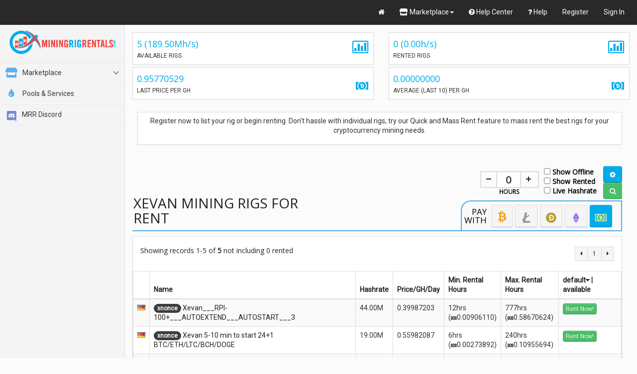

--- FILE ---
content_type: text/html; charset=UTF-8
request_url: https://www.miningrigrentals.com/rigs/xevan/bch
body_size: 30713
content:
<!DOCTYPE html>
<html lang="en">
<head>
<title>Mining Rig Rentals | Xevan Mining Rigs</title>
<!--<meta content='width=device-width, initial-scale=1, maximum-scale=1, user-scalable=no' name='viewport'>-->
<meta name='viewport' content='width=device-width, initial-scale=1'>
<meta name="keywords" content="MiningRigRentals, Mining Rig Rentals, Mining hashpower, Mining Hashrate, crypto mining, crypto mine,website crypto mining, cloud mining,mining farm,crypto cloud mining, bit mining machine,website mining crypto,apps to mine cryptocurrency,mining crypto site, asic miner, crypto mining hash power, cryptocurrency mining, rent or lease cryptocurrency mining hash power, lease cryptocurrency algorithm, crypto mining hashpower, lease mining hash, lease rig, lease nice rig, lease nice hash rate, rent rig, rent crypto mining, mine cryptocurrency, mining rig,coin mining, mining pool,mining calculator,gpu mining, cryptocurrency mining rig, go mining, crypto mining rig, kaspa miners, crypto mining how to,cryptocurrency mining machine,solo mining,cryptocurrency mining sites,crypto farm,crypto mining programs,crypto currency mining sites, bitcoin mining,hashrate calculator,crypto miner software,crypto mining app,crypto mining software,crypto mining machine, litecoin,dogecoin,nicehash miner,asic miner profitability,crypto mining sites,crypto calculator mining, ethereum,crypto mining calculator, marketplace,mining machine, hardware, mine,coin mine, pool, hashrate marketplace, bitcore mining, elicoin mining, bit coin miner">
<meta content='text/html;charset=utf-8' http-equiv='content-type'>
<meta http-equiv="Pragma" content="no-cache">
			<meta name='description' content='Discover and lease high-performance mining rigs for Xevan at Mining Rig Rentals. Boost your cryptocurrency mining efficiency with our short-term hashpower contracts. Competitive rates, instant activation. Start mining Xevan today!'>
		<link rel="canonical" href="https://www.miningrigrentals.com/rigs/xevan" />

<!-- Google Tag Manager -->

<!-- Google tag (gtag.js) -->
<script async src="https://www.googletagmanager.com/gtag/js?id=G-ZDRPSJF6YQ"></script>
<script>
  window.dataLayer = window.dataLayer || [];
  function gtag(){dataLayer.push(arguments);}
  gtag('js', new Date());

  gtag('config', 'G-ZDRPSJF6YQ');
</script>

<!-- End Google Tag Manager -->

<link href='https://www.miningrigrentals.com/assets/images/meta_icons/favicon.png' rel='shortcut icon'>
<link href='https://www.miningrigrentals.com/assets/images/meta_icons/apple-touch-icon.png' rel='apple-touch-icon-precomposed'>
<link href='https://www.miningrigrentals.com/assets/images/meta_icons/apple-touch-icon-57x57.png' rel='apple-touch-icon-precomposed' sizes='57x57'>
<link href='https://www.miningrigrentals.com/assets/images/meta_icons/apple-touch-icon-72x72.png' rel='apple-touch-icon-precomposed' sizes='72x72'>
<link href='https://www.miningrigrentals.com/assets/images/meta_icons/apple-touch-icon-114x114.png' rel='apple-touch-icon-precomposed' sizes='114x114'>
<link href='https://www.miningrigrentals.com/assets/images/meta_icons/apple-touch-icon-144x144.png' rel='apple-touch-icon-precomposed' sizes='144x144'>
<script src="https://www.miningrigrentals.com/assets/javascripts/plugins/modernizr/modernizr.min.js" type="text/javascript"></script>
<link href="https://www.miningrigrentals.com/assets/stylesheets/plugins/select2/select2.css" media="all" rel="stylesheet" type="text/css" />
<link href="https://www.miningrigrentals.com/assets/stylesheets/plugins/flags/flags.css"  media="screen" rel="stylesheet" type="text/css" />
<link href="https://www.miningrigrentals.com/assets/stylesheets/plugins/common/bootstrap-wysihtml5.css" media="all" rel="stylesheet" type="text/css" />
<!-- <link href="https://www.miningrigrentals.com/assets/stylesheets/plugins/bootstrap_daterangepicker/bootstrap-daterangepicker.css" media="all" rel="stylesheet" type="text/css" />
<link async href="https://www.miningrigrentals.com/assets/stylesheets/plugins/fullcalendar/fullcalendar.css" media="all" rel="stylesheet" type="text/css" /> -->
<link rel="stylesheet" href="https://www.miningrigrentals.com/assets/stylesheets/plugins/bootstrap-select/bootstrap-select.css" />
<link rel="stylesheet" href="https://www.miningrigrentals.com/assets/stylesheets/plugins/stepper.css" />

<link href="https://www.miningrigrentals.com/assets/stylesheets/bootstrap/bootstrap.css" media="all" rel="stylesheet" type="text/css" />
	<link href="https://www.miningrigrentals.com/assets/stylesheets/light-theme.css" media="all" id="color-settings-body-color" rel="stylesheet" type="text/css" />
<link href="https://www.miningrigrentals.com/assets/stylesheets/theme-colors-opt.css" media="all" rel="stylesheet" type="text/css" />
<link href="https://www.miningrigrentals.com/assets/stylesheets/mrr.css" media="all" rel="stylesheet" type="text/css" />


<link href='//fonts.googleapis.com/css?family=Open+Sans&display=swap' rel='stylesheet' type='text/css'>
<link href='//fonts.googleapis.com/css?family=Roboto&display=swap' rel='stylesheet' type='text/css'>
<link href="https://www.miningrigrentals.com/assets/fonts/mrr-cc.css" media="all" rel="stylesheet" type="text/css" />

<link rel="stylesheet" href="https://www.miningrigrentals.com/assets/stylesheets/flex.css" />

<link href="https://www.miningrigrentals.com/assets/fonts/fa5/css/all.min.css" rel="stylesheet" media="print" onload="this.media='all'">
<link href="https://www.miningrigrentals.com/assets/libraries/toastr/toastr.css" rel="stylesheet">
<link rel="preconnect" href="https://www.google-analytics.com">
<!-- <link rel="preconnect" href="https://cdn.syndication.twimg.com">
<link rel="preconnect" href="https://syndication.twitter.com"> -->
<!-- <link rel="preload" as="font" href="https://www.miningrigrentals.com//assets/fonts/fontawesome-webfont.woff?v=3.2.1" crossorigin> -->
<!--[if lt IE 9]>
<script src="https://www.miningrigrentals.com/assets/javascripts/ie/html5shiv.js" type="text/javascript"></script>
<script src="https://www.miningrigrentals.com/assets/javascripts/ie/respond.min.js" type="text/javascript"></script>
<![endif]-->
<script src='https://www.google.com/recaptcha/api.js'></script>
<!-- Facebook Pixel Code -->

<script>
/*  !function(f,b,e,v,n,t,s)
  {if(f.fbq)return;n=f.fbq=function(){n.callMethod?
  n.callMethod.apply(n,arguments):n.queue.push(arguments)};
  if(!f._fbq)f._fbq=n;n.push=n;n.loaded=!0;n.version='2.0';
  n.queue=[];t=b.createElement(e);t.defer=1;
  t.src=v;s=b.getElementsByTagName(e)[0];
  s.parentNode.insertBefore(t,s)}(window, document,'script',
  'https://connect.facebook.net/en_US/fbevents.js');
  fbq('init', '1015376061934553');
  fbq('track', 'PageView');*/
</script>


<!--<script defer src="//pagead2.googlesyndication.com/pagead/js/adsbygoogle.js"></script>
<script>
  (adsbygoogle = window.adsbygoogle || []).push({
    google_ad_client: "ca-pub-9039122971082441",
    enable_page_level_ads: true
  });
</script>  -->
<script async src="https://www.googletagmanager.com/gtag/js?id=AW-390172454"></script>
<script>
  window.dataLayer = window.dataLayer || [];
  function gtag(){dataLayer.push(arguments);}
  gtag('js', new Date());

  gtag('config', 'AW-390172454');
</script>

<noscript><img height="1" width="1" style="display:none"
  src="https://www.facebook.com/tr?id=1015376061934553&ev=PageView&noscript=1"
/></noscript>
<!-- End Facebook Pixel Code -->
<!-- adsense tag -->
<script async src="https://pagead2.googlesyndication.com/pagead/js/adsbygoogle.js?client=ca-pub-9039122971082441"
     crossorigin="anonymous"></script>
<!-- end adsense tag -->
</head>
<body class='contrast-red ' data-mrrtheme="light">

<!-- Google Tag Manager (noscript) -->
<noscript><iframe src="https://www.googletagmanager.com/ns.html?id=GTM-K36NWCP"
height="0" width="0" style="display:none;visibility:hidden"></iframe></noscript>
<!-- End Google Tag Manager (noscript) -->

<script type="text/javascript">
	<!--
		if (top.location!= self.location) {
			top.location = self.location.href
		}
	//-->
	
</script>
<script>
  (function(i,s,o,g,r,a,m){i['GoogleAnalyticsObject']=r;i[r]=i[r]||function(){
  (i[r].q=i[r].q||[]).push(arguments)},i[r].l=1*new Date();a=s.createElement(o),
  m=s.getElementsByTagName(o)[0];a.defer=1;a.src=g;m.parentNode.insertBefore(a,m)
  })(window,document,'script','//www.google-analytics.com/analytics.js','ga');

  ga('create', 'UA-49931361-1', 'miningrigrentals.com');
  ga('send', 'pageview');
</script>

<script>var currency_rates='{"BTC":"95134.73","LTC":"75.38","BCH":"593.64","ETH":"3314.33","DASH":"23.30","DOGE":"0.14"}';</script>
<script src="https://www.miningrigrentals.com/assets/javascripts/jquery/jquery.min.js" type="text/javascript"></script>

<script src="https://www.miningrigrentals.com/assets/javascripts/jquery/jquery-migrate.min.js" type="text/javascript"></script>
<script src="https://www.miningrigrentals.com/assets/javascripts/jquery/jquery.mobile.custom.min.js" type="text/javascript"></script>
<script src="https://www.miningrigrentals.com/assets/javascripts/jquery/jquery-ui.min.js" type="text/javascript"></script>
<header>
<nav class='navbar navbar-default'>
	<ul class='nav'>
					<!-- -->
		<li class='dark'><a href='/'><i class='icon-home'></i></a></li>
		<!-- header_rigs_dropdown -->
<li class='dropdown dark hidden-xs hidden-sm'>
	<a class='dropdown-toggle' data-toggle='dropdown' href='#'><i class='fas fa-store'></i> Marketplace<b class='caret'></b></a>
	<ul class='dropdown-menu'>
		<div class="row" style='margin-right:0px'>
			<ul class="list-unstyled col-sm-12" style='padding-right:0px;'>
				<li><a href="/rigs/list" class='rig-menu'><i class='icon-chevron-right'></i> <span>All Markets</span></a></li>
			</ul>
		</div>
		<div class="row" style="margin-right: 0px;" > 
			<ul class="list-unstyled col-sm-12" style='padding-right:0px;'>
				<li>
					<input type="text" class="form-control" autocomplete="off" role="textbox" aria-label="Search" placeholder="Search.." id="algolistingsSearchInputHdrDpwn" onclick=" event.stopPropagation();" onkeyup="headerRigs_drop2FilterFunction()">
				</li>
			</ul>

		</div>
		<div class="row" style="min-width:450px;">
			<ul class="list-unstyled col-sm-6" style='padding-right:0px;' id='algolistingsdropdown'>
									<li><a href='/rigs/allium' rel=canonical class='rig-menu'><i class='icon-chevron-right'></i> <span>Allium</span></a></li>
									<li><a href='/rigs/autolykosv2' rel=canonical class='rig-menu'><i class='icon-chevron-right'></i> <span>Autolykos v2 (ERGO)</span></a></li>
									<li><a href='/rigs/argon2d16000' rel=canonical class='rig-menu'><i class='icon-chevron-right'></i> <span>Argon2d16000</span></a></li>
									<li><a href='/rigs/bcd' rel=canonical class='rig-menu'><i class='icon-chevron-right'></i> <span>BCD</span></a></li>
									<li><a href='/rigs/blake2s' rel=canonical class='rig-menu'><i class='icon-chevron-right'></i> <span>Blake2S</span></a></li>
									<li><a href='/rigs/blake2bsha3' rel=canonical class='rig-menu'><i class='icon-chevron-right'></i> <span>Blake2B+Sha3 (HNS)</span></a></li>
									<li><a href='/rigs/blake3aleph' rel=canonical class='rig-menu'><i class='icon-chevron-right'></i> <span>Blake3 (Alephium)</span></a></li>
									<li><a href='/rigs/cryptonote' rel=canonical class='rig-menu'><i class='icon-chevron-right'></i> <span>CryptoNote</span></a></li>
									<li><a href='/rigs/cryptonotefast' rel=canonical class='rig-menu'><i class='icon-chevron-right'></i> <span>CryptoNote-Fast</span></a></li>
									<li><a href='/rigs/cryptonotegpu' rel=canonical class='rig-menu'><i class='icon-chevron-right'></i> <span>CryptoNote-GPU</span></a></li>
									<li><a href='/rigs/cryptonoteh' rel=canonical class='rig-menu'><i class='icon-chevron-right'></i> <span>CryptoNote-Heavy</span></a></li>
									<li><a href='/rigs/cryptonightv4' rel=canonical class='rig-menu'><i class='icon-chevron-right'></i> <span>CryptoNote-R (CNv4)</span></a></li>
									<li><a href='/rigs/cryptonightupx' rel=canonical class='rig-menu'><i class='icon-chevron-right'></i> <span>CryptoNote-UPX</span></a></li>
									<li><a href='/rigs/cuckoocycle29swap' rel=canonical class='rig-menu'><i class='icon-chevron-right'></i> <span>Cuckaroo 29S (Swap)</span></a></li>
									<li><a href='/rigs/cuckooaeternity' rel=canonical class='rig-menu'><i class='icon-chevron-right'></i> <span>Cuckoo Cycle (Aeternity)</span></a></li>
									<li><a href='/rigs/cuckaroo29b' rel=canonical class='rig-menu'><i class='icon-chevron-right'></i> <span>Cuckaroo29b (Bit Tube)</span></a></li>
									<li><a href='/rigs/cryptonightupx2' rel=canonical class='rig-menu'><i class='icon-chevron-right'></i> <span>CryptoNight-UPX2</span></a></li>
									<li><a href='/rigs/cpupower' rel=canonical class='rig-menu'><i class='icon-chevron-right'></i> <span>CPU Power</span></a></li>
									<li><a href='/rigs/zhash' rel=canonical class='rig-menu'><i class='icon-chevron-right'></i> <span>Equihash 144,5 (ZHash)</span></a></li>
									<li><a href='/rigs/equihash1505g' rel=canonical class='rig-menu'><i class='icon-chevron-right'></i> <span>Equihash 150,5 (GRIMM)</span></a></li>
									<li><a href='/rigs/equihash2109' rel=canonical class='rig-menu'><i class='icon-chevron-right'></i> <span>Equihash 210,9</span></a></li>
									<li><a href='/rigs/minotaurx' rel=canonical class='rig-menu'><i class='icon-chevron-right'></i> <span>
MinotaurX</span></a></li>
									<li><a href='/rigs/mike' rel=canonical class='rig-menu'><i class='icon-chevron-right'></i> <span>Mike</span></a></li>
									<li><a href='/rigs/megabtx' rel=canonical class='rig-menu'><i class='icon-chevron-right'></i> <span>Megabtx</span></a></li>
									<li><a href='/rigs/meowpow' rel=canonical class='rig-menu'><i class='icon-chevron-right'></i> <span>Meowpow</span></a></li>
									<li><a href='/rigs/fishhash' rel=canonical class='rig-menu'><i class='icon-chevron-right'></i> <span>Fishhash (Ironfish)</span></a></li>
									<li><a href='/rigs/groestl' rel=canonical class='rig-menu'><i class='icon-chevron-right'></i> <span>Groestl</span></a></li>
									<li><a href='/rigs/hmq1725' rel=canonical class='rig-menu'><i class='icon-chevron-right'></i> <span>HMQ1725</span></a></li>
									<li><a href='/rigs/heavyhash' rel=canonical class='rig-menu'><i class='icon-chevron-right'></i> <span>HeavyHash</span></a></li>
									<li><a href='/rigs/interchained' rel=canonical class='rig-menu'><i class='icon-chevron-right'></i> <span>Interchained</span></a></li>
									<li><a href='/rigs/kawpow' rel=canonical class='rig-menu'><i class='icon-chevron-right'></i> <span>KawPOW (RVN)</span></a></li>
									<li><a href='/rigs/karlsenhashv2' rel=canonical class='rig-menu'><i class='icon-chevron-right'></i> <span>Karlsenhash V2</span></a></li>
									<li><a href='/rigs/lyra2rev2' rel=canonical class='rig-menu'><i class='icon-chevron-right'></i> <span>lyra2REv2</span></a></li>
									<li><a href='/rigs/lyra2z330' rel=canonical class='rig-menu'><i class='icon-chevron-right'></i> <span>Lyra2z330</span></a></li>
									<li><a href='/rigs/mgroestl' rel=canonical class='rig-menu'><i class='icon-chevron-right'></i> <span>Myriad-Groestl</span></a></li>
									<li><a href='/rigs/neoscrypt' rel=canonical class='rig-menu'><i class='icon-chevron-right'></i> <span>NeoScrypt</span></a></li>
									<li><a href='/rigs/nexapow' rel=canonical class='rig-menu'><i class='icon-chevron-right'></i> <span>Nexapow</span></a></li>
									<li><a href='/rigs/phi1612' rel=canonical class='rig-menu'><i class='icon-chevron-right'></i> <span>PHI1612</span></a></li>
									<li><a href='/rigs/xelisv2-pepew' rel=canonical class='rig-menu'><i class='icon-chevron-right'></i> <span>Pepew</span></a></li>
									<li><a href='/rigs/quark' rel=canonical class='rig-menu'><i class='icon-chevron-right'></i> <span>Quark</span></a></li>
									<li><a href='/rigs/randomx' rel=canonical class='rig-menu'><i class='icon-chevron-right'></i> <span>RandomX (XMR)</span></a></li>
									<li><a href='/rigs/randomkeva' rel=canonical class='rig-menu'><i class='icon-chevron-right'></i> <span>RandomKeva</span></a></li>
									<li><a href='/rigs/randomgraft' rel=canonical class='rig-menu'><i class='icon-chevron-right'></i> <span>RandomGRAFT</span></a></li>
									<li><a href='/rigs/randomxeq' rel=canonical class='rig-menu'><i class='icon-chevron-right'></i> <span>Randomxeq</span></a></li>
									<li><a href='/rigs/randomvirel' rel=canonical class='rig-menu'><i class='icon-chevron-right'></i> <span>Randomvirel</span></a></li>
									<li><a href='/rigs/sha256' rel=canonical class='rig-menu'><i class='icon-chevron-right'></i> <span>Sha256</span></a></li>
									<li><a href='/rigs/sha3' rel=canonical class='rig-menu'><i class='icon-chevron-right'></i> <span>Sha3-Keccak</span></a></li>
									<li><a href='/rigs/skein2' rel=canonical class='rig-menu'><i class='icon-chevron-right'></i> <span>Skein2</span></a></li>
									<li><a href='/rigs/sha512256d' rel=canonical class='rig-menu'><i class='icon-chevron-right'></i> <span>Sha512256D</span></a></li>
									<li><a href='/rigs/sha256t' rel=canonical class='rig-menu'><i class='icon-chevron-right'></i> <span>Sha256t</span></a></li>
									<li><a href='/rigs/sccpow' rel=canonical class='rig-menu'><i class='icon-chevron-right'></i> <span>Sccpow (Stakecube)</span></a></li>
									<li><a href='/rigs/tribus' rel=canonical class='rig-menu'><i class='icon-chevron-right'></i> <span>Tribus</span></a></li>
									<li><a href='/rigs/ubiqhash' rel=canonical class='rig-menu'><i class='icon-chevron-right'></i> <span>Ubiqhash</span></a></li>
									<li><a href='/rigs/x11' rel=canonical class='rig-menu'><i class='icon-chevron-right'></i> <span>X11</span></a></li>
									<li><a href='/rigs/x16r' rel=canonical class='rig-menu'><i class='icon-chevron-right'></i> <span>X16R</span></a></li>
									<li><a href='/rigs/x16s' rel=canonical class='rig-menu'><i class='icon-chevron-right'></i> <span>X16S</span></a></li>
									<li><a href='/rigs/x17' rel=canonical class='rig-menu'><i class='icon-chevron-right'></i> <span>X17</span></a></li>
									<li><a href='/rigs/x21s' rel=canonical class='rig-menu'><i class='icon-chevron-right'></i> <span>X21s</span></a></li>
									<li><a href='/rigs/x25x' rel=canonical class='rig-menu'><i class='icon-chevron-right'></i> <span>X25x</span></a></li>
									<li><a href='/rigs/yescryptr16' rel=canonical class='rig-menu'><i class='icon-chevron-right'></i> <span>YescryptR16</span></a></li>
									<li><a href='/rigs/yescryptr8' rel=canonical class='rig-menu'><i class='icon-chevron-right'></i> <span>YeScryptR8</span></a></li>
									<li><a href='/rigs/yespowerr16' rel=canonical class='rig-menu'><i class='icon-chevron-right'></i> <span>YesPowerR16</span></a></li>
									<li><a href='/rigs/yespower2b' rel=canonical class='rig-menu'><i class='icon-chevron-right'></i> <span>Yes-Power2b</span></a></li>
									<li><a href='/rigs/yespowerurx' rel=canonical class='rig-menu'><i class='icon-chevron-right'></i> <span>Yespower Urx</span></a></li>
									<li><a href='/rigs/yespowertide' rel=canonical class='rig-menu'><i class='icon-chevron-right'></i> <span>Yespower Tide</span></a></li>
									<li><a href='/rigs/yespowerltncg' rel=canonical class='rig-menu'><i class='icon-chevron-right'></i> <span>YespowerLTNCG</span></a></li>
									<li><a href='/rigs/yespowereqpay' rel=canonical class='rig-menu'><i class='icon-chevron-right'></i> <span>Yespowereqpay</span></a></li>
									<li><a href='/rigs/verthash' rel=canonical class='rig-menu'><i class='icon-chevron-right'></i> <span>Verthash</span></a></li>
							</ul>
			<ul class="list-unstyled col-sm-6" style='padding-left:0px;' id='algolistingsdropdown2'>
									<li><a href='/rigs/argon2dchukwa' rel=canonical class='rig-menu'><i class='icon-chevron-right'></i> <span>Argon2/Chukwa (NOT TRTL)</span></a></li>
									<li><a href='/rigs/anime' rel=canonical class='rig-menu'><i class='icon-chevron-right'></i> <span>Anime</span></a></li>
									<li><a href='/rigs/argon2d1000' rel=canonical class='rig-menu'><i class='icon-chevron-right'></i> <span>Argon2d1000</span></a></li>
									<li><a href='/rigs/blake2b' rel=canonical class='rig-menu'><i class='icon-chevron-right'></i> <span>Blake2B Siacoin</span></a></li>
									<li><a href='/rigs/blake2skadena' rel=canonical class='rig-menu'><i class='icon-chevron-right'></i> <span>Blake2S-Kadena</span></a></li>
									<li><a href='/rigs/bmw512' rel=canonical class='rig-menu'><i class='icon-chevron-right'></i> <span>BMW512</span></a></li>
									<li><a href='/rigs/c11' rel=canonical class='rig-menu'><i class='icon-chevron-right'></i> <span>C11</span></a></li>
									<li><a href='/rigs/cryptonotec' rel=canonical class='rig-menu'><i class='icon-chevron-right'></i> <span>CryptoNote-Conceal (CCX)</span></a></li>
									<li><a href='/rigs/cryptonotextl' rel=canonical class='rig-menu'><i class='icon-chevron-right'></i> <span>CryptoNote-Fast v2</span></a></li>
									<li><a href='/rigs/cryptonotehaven' rel=canonical class='rig-menu'><i class='icon-chevron-right'></i> <span>CryptoNote-Haven</span></a></li>
									<li><a href='/rigs/cryptonotel1' rel=canonical class='rig-menu'><i class='icon-chevron-right'></i> <span>CryptoNote-LiteV7</span></a></li>
									<li><a href='/rigs/cryptonoteturtlev2' rel=canonical class='rig-menu'><i class='icon-chevron-right'></i> <span>CryptoNote-Turtle v2</span></a></li>
									<li><a href='/rigs/cryptonotev8zls' rel=canonical class='rig-menu'><i class='icon-chevron-right'></i> <span>CryptoNoteV8 Zelerius</span></a></li>
									<li><a href='/rigs/cuckoocycle31' rel=canonical class='rig-menu'><i class='icon-chevron-right'></i> <span>Cuckatoo 31 (Grin)</span></a></li>
									<li><a href='/rigs/cuckoocycle32' rel=canonical class='rig-menu'><i class='icon-chevron-right'></i> <span>Cuckatoo 32 (Grin)</span></a></li>
									<li><a href='/rigs/chukwav2' rel=canonical class='rig-menu'><i class='icon-chevron-right'></i> <span>Chukwa V2 (TRTL)</span></a></li>
									<li><a href='/rigs/curvehash' rel=canonical class='rig-menu'><i class='icon-chevron-right'></i> <span>Curvehash</span></a></li>
									<li><a href='/rigs/hashimotos' rel=canonical class='rig-menu'><i class='icon-chevron-right'></i> <span>Dagger-Hashimoto (Ethash)</span></a></li>
									<li><a href='/rigs/equihash1505' rel=canonical class='rig-menu'><i class='icon-chevron-right'></i> <span>Equihash 150,5 (BEAM)</span></a></li>
									<li><a href='/rigs/equihash1927' rel=canonical class='rig-menu'><i class='icon-chevron-right'></i> <span>Equihash 192,7</span></a></li>
									<li><a href='/rigs/equihash' rel=canonical class='rig-menu'><i class='icon-chevron-right'></i> <span>Equihash/zcash</span></a></li>
									<li><a href='/rigs/eaglesong' rel=canonical class='rig-menu'><i class='icon-chevron-right'></i> <span>Eaglesong (CKB)</span></a></li>
									<li><a href='/rigs/etchash' rel=canonical class='rig-menu'><i class='icon-chevron-right'></i> <span>ETCHash</span></a></li>
									<li><a href='/rigs/evrprogpow' rel=canonical class='rig-menu'><i class='icon-chevron-right'></i> <span>EVRProgPOW</span></a></li>
									<li><a href='/rigs/firopow' rel=canonical class='rig-menu'><i class='icon-chevron-right'></i> <span>FIROPow</span></a></li>
									<li><a href='/rigs/flex' rel=canonical class='rig-menu'><i class='icon-chevron-right'></i> <span>Flex</span></a></li>
									<li><a href='/rigs/ghostrider' rel=canonical class='rig-menu'><i class='icon-chevron-right'></i> <span>Ghost Rider</span></a></li>
									<li><a href='/rigs/honeycomb' rel=canonical class='rig-menu'><i class='icon-chevron-right'></i> <span>Honeycomb</span></a></li>
									<li><a href='/rigs/hoohash' rel=canonical class='rig-menu'><i class='icon-chevron-right'></i> <span>Hoohash</span></a></li>
									<li><a href='/rigs/janushash' rel=canonical class='rig-menu'><i class='icon-chevron-right'></i> <span>Janushash (Warthog)</span></a></li>
									<li><a href='/rigs/kheavyhash' rel=canonical class='rig-menu'><i class='icon-chevron-right'></i> <span>kHeavyHash (Kaspa)</span></a></li>
									<li><a href='/rigs/lbry' rel=canonical class='rig-menu'><i class='icon-chevron-right'></i> <span>LBRY</span></a></li>
									<li><a href='/rigs/lyra2z' rel=canonical class='rig-menu'><i class='icon-chevron-right'></i> <span>Lyra2z</span></a></li>
									<li><a href='/rigs/m7m' rel=canonical class='rig-menu'><i class='icon-chevron-right'></i> <span>M7M</span></a></li>
									<li><a href='/rigs/nscryptv' rel=canonical class='rig-menu'><i class='icon-chevron-right'></i> <span>N-Scrypt/Verium</span></a></li>
									<li><a href='/rigs/neoscryptxaya' rel=canonical class='rig-menu'><i class='icon-chevron-right'></i> <span>Neoscrypt-xaya</span></a></li>
									<li><a href='/rigs/octopus' rel=canonical class='rig-menu'><i class='icon-chevron-right'></i> <span>Octopus (Conflux)</span></a></li>
									<li><a href='/rigs/progpowz' rel=canonical class='rig-menu'><i class='icon-chevron-right'></i> <span>ProgPowZ (Zano)</span></a></li>
									<li><a href='/rigs/phihash' rel=canonical class='rig-menu'><i class='icon-chevron-right'></i> <span>Phihash</span></a></li>
									<li><a href='/rigs/qubit' rel=canonical class='rig-menu'><i class='icon-chevron-right'></i> <span>QuBit</span></a></li>
									<li><a href='/rigs/randomsfx' rel=canonical class='rig-menu'><i class='icon-chevron-right'></i> <span>RandomSFX</span></a></li>
									<li><a href='/rigs/randomarq' rel=canonical class='rig-menu'><i class='icon-chevron-right'></i> <span>RandomARQ</span></a></li>
									<li><a href='/rigs/randomscash' rel=canonical class='rig-menu'><i class='icon-chevron-right'></i> <span>Randomscash </span></a></li>
									<li><a href='/rigs/rinhash' rel=canonical class='rig-menu'><i class='icon-chevron-right'></i> <span>Rinhash</span></a></li>
									<li><a href='/rigs/scrypt' rel=canonical class='rig-menu'><i class='icon-chevron-right'></i> <span>Scrypt</span></a></li>
									<li><a href='/rigs/sha256ab' rel=canonical class='rig-menu'><i class='icon-chevron-right'></i> <span>SHA256 Asicboost</span></a></li>
									<li><a href='/rigs/skein' rel=canonical class='rig-menu'><i class='icon-chevron-right'></i> <span>Skein</span></a></li>
									<li><a href='/rigs/sha256csm' rel=canonical class='rig-menu'><i class='icon-chevron-right'></i> <span>SHA256-CSM</span></a></li>
									<li><a href='/rigs/sha256dt' rel=canonical class='rig-menu'><i class='icon-chevron-right'></i> <span>Sha256dt</span></a></li>
									<li><a href='/rigs/skydoge' rel=canonical class='rig-menu'><i class='icon-chevron-right'></i> <span>Skydoge</span></a></li>
									<li><a href='/rigs/meraki' rel=canonical class='rig-menu'><i class='icon-chevron-right'></i> <span>Meraki (Telestai)</span></a></li>
									<li><a href='/rigs/thought' rel=canonical class='rig-menu'><i class='icon-chevron-right'></i> <span>Thought</span></a></li>
									<li><a href='/rigs/verushash' rel=canonical class='rig-menu'><i class='icon-chevron-right'></i> <span>VerusHash</span></a></li>
									<li><a href='/rigs/x13' rel=canonical class='rig-menu'><i class='icon-chevron-right'></i> <span>X13</span></a></li>
									<li><a href='/rigs/x16rv2' rel=canonical class='rig-menu'><i class='icon-chevron-right'></i> <span>X16Rv2</span></a></li>
									<li><a href='/rigs/x16rtgin' rel=canonical class='rig-menu'><i class='icon-chevron-right'></i> <span>X16rt (Gin)</span></a></li>
									<li><a href='/rigs/x11gost' rel=canonical class='rig-menu'><i class='icon-chevron-right'></i> <span>x11gost</span></a></li>
									<li><a href='/rigs/xelishash' rel=canonical class='rig-menu'><i class='icon-chevron-right'></i> <span>Xelishash V3</span></a></li>
									<li><a href='/rigs/yescrypt' rel=canonical class='rig-menu'><i class='icon-chevron-right'></i> <span>YeScrypt</span></a></li>
									<li><a href='/rigs/yescryptr32' rel=canonical class='rig-menu'><i class='icon-chevron-right'></i> <span>YeScryptR32</span></a></li>
									<li><a href='/rigs/yespower' rel=canonical class='rig-menu'><i class='icon-chevron-right'></i> <span>YesPower</span></a></li>
									<li><a href='/rigs/yespowerlitb' rel=canonical class='rig-menu'><i class='icon-chevron-right'></i> <span>YespowerLITB</span></a></li>
									<li><a href='/rigs/yespowersugar' rel=canonical class='rig-menu'><i class='icon-chevron-right'></i> <span>Yespower Sugar</span></a></li>
									<li><a href='/rigs/yespoweric' rel=canonical class='rig-menu'><i class='icon-chevron-right'></i> <span>Yespower Ic</span></a></li>
									<li><a href='/rigs/yespowermgpc' rel=canonical class='rig-menu'><i class='icon-chevron-right'></i> <span>Yespower Mgpc</span></a></li>
									<li><a href='/rigs/yespoweradvc' rel=canonical class='rig-menu'><i class='icon-chevron-right'></i> <span>Yespoweradvc</span></a></li>
									<li><a href='/rigs/vds' rel=canonical class='rig-menu'><i class='icon-chevron-right'></i> <span>VDS</span></a></li>
							</ul>
		</div>
	</ul>
</li>
<li class='dropdown dark visible-xs visible-sm'>
	<a class='dropdown-toggle' data-toggle='dropdown' href='#'> Market<b class='caret'></b></a>
	<ul class='dropdown-menu' style="right:auto; left: auto;">
		<div class="row" style='margin-right:0px'>
			<ul class="list-unstyled col-sm-12" style='padding-right:0px;'>
				<li><a href="/rigs/list" class='rig-menu'><i class='icon-chevron-right'></i> <span>All Markets</span></a></li>
			</ul>
		</div>
		<div class="row" style="margin-right: 0px;" > 
			<ul class="list-unstyled col-sm-12" style='padding-right:0px;'>
				<li>
					<input type="text" class="form-control" autocomplete="off" role="textbox" aria-label="Search" placeholder="Search.." id="algolistingsSearchInputHdrDpwn2" onclick=" event.stopPropagation();" onkeyup="headerRigs_drop2FilterFunction2()">
				</li>
			</ul>

		</div>
		<div class="row" style="min-width:225px; right:auto; left: auto;">
			<ul class='list-unstyled col-sm-12' style="right:auto; left: auto;" id='algolistingsdropdown3'>
									<li><a href='/rigs/allium' rel=canonical class='rig-menu'><i class='icon-chevron-right'></i> <span>Allium</span></a></li>
									<li><a href='/rigs/argon2dchukwa' rel=canonical class='rig-menu'><i class='icon-chevron-right'></i> <span>Argon2/Chukwa (NOT TRTL)</span></a></li>
									<li><a href='/rigs/autolykosv2' rel=canonical class='rig-menu'><i class='icon-chevron-right'></i> <span>Autolykos v2 (ERGO)</span></a></li>
									<li><a href='/rigs/anime' rel=canonical class='rig-menu'><i class='icon-chevron-right'></i> <span>Anime</span></a></li>
									<li><a href='/rigs/argon2d16000' rel=canonical class='rig-menu'><i class='icon-chevron-right'></i> <span>Argon2d16000</span></a></li>
									<li><a href='/rigs/argon2d1000' rel=canonical class='rig-menu'><i class='icon-chevron-right'></i> <span>Argon2d1000</span></a></li>
									<li><a href='/rigs/bcd' rel=canonical class='rig-menu'><i class='icon-chevron-right'></i> <span>BCD</span></a></li>
									<li><a href='/rigs/blake2b' rel=canonical class='rig-menu'><i class='icon-chevron-right'></i> <span>Blake2B Siacoin</span></a></li>
									<li><a href='/rigs/blake2s' rel=canonical class='rig-menu'><i class='icon-chevron-right'></i> <span>Blake2S</span></a></li>
									<li><a href='/rigs/blake2skadena' rel=canonical class='rig-menu'><i class='icon-chevron-right'></i> <span>Blake2S-Kadena</span></a></li>
									<li><a href='/rigs/blake2bsha3' rel=canonical class='rig-menu'><i class='icon-chevron-right'></i> <span>Blake2B+Sha3 (HNS)</span></a></li>
									<li><a href='/rigs/bmw512' rel=canonical class='rig-menu'><i class='icon-chevron-right'></i> <span>BMW512</span></a></li>
									<li><a href='/rigs/blake3aleph' rel=canonical class='rig-menu'><i class='icon-chevron-right'></i> <span>Blake3 (Alephium)</span></a></li>
									<li><a href='/rigs/c11' rel=canonical class='rig-menu'><i class='icon-chevron-right'></i> <span>C11</span></a></li>
									<li><a href='/rigs/cryptonote' rel=canonical class='rig-menu'><i class='icon-chevron-right'></i> <span>CryptoNote</span></a></li>
									<li><a href='/rigs/cryptonotec' rel=canonical class='rig-menu'><i class='icon-chevron-right'></i> <span>CryptoNote-Conceal (CCX)</span></a></li>
									<li><a href='/rigs/cryptonotefast' rel=canonical class='rig-menu'><i class='icon-chevron-right'></i> <span>CryptoNote-Fast</span></a></li>
									<li><a href='/rigs/cryptonotextl' rel=canonical class='rig-menu'><i class='icon-chevron-right'></i> <span>CryptoNote-Fast v2</span></a></li>
									<li><a href='/rigs/cryptonotegpu' rel=canonical class='rig-menu'><i class='icon-chevron-right'></i> <span>CryptoNote-GPU</span></a></li>
									<li><a href='/rigs/cryptonotehaven' rel=canonical class='rig-menu'><i class='icon-chevron-right'></i> <span>CryptoNote-Haven</span></a></li>
									<li><a href='/rigs/cryptonoteh' rel=canonical class='rig-menu'><i class='icon-chevron-right'></i> <span>CryptoNote-Heavy</span></a></li>
									<li><a href='/rigs/cryptonotel1' rel=canonical class='rig-menu'><i class='icon-chevron-right'></i> <span>CryptoNote-LiteV7</span></a></li>
									<li><a href='/rigs/cryptonightv4' rel=canonical class='rig-menu'><i class='icon-chevron-right'></i> <span>CryptoNote-R (CNv4)</span></a></li>
									<li><a href='/rigs/cryptonoteturtlev2' rel=canonical class='rig-menu'><i class='icon-chevron-right'></i> <span>CryptoNote-Turtle v2</span></a></li>
									<li><a href='/rigs/cryptonightupx' rel=canonical class='rig-menu'><i class='icon-chevron-right'></i> <span>CryptoNote-UPX</span></a></li>
									<li><a href='/rigs/cryptonotev8zls' rel=canonical class='rig-menu'><i class='icon-chevron-right'></i> <span>CryptoNoteV8 Zelerius</span></a></li>
									<li><a href='/rigs/cuckoocycle29swap' rel=canonical class='rig-menu'><i class='icon-chevron-right'></i> <span>Cuckaroo 29S (Swap)</span></a></li>
									<li><a href='/rigs/cuckoocycle31' rel=canonical class='rig-menu'><i class='icon-chevron-right'></i> <span>Cuckatoo 31 (Grin)</span></a></li>
									<li><a href='/rigs/cuckooaeternity' rel=canonical class='rig-menu'><i class='icon-chevron-right'></i> <span>Cuckoo Cycle (Aeternity)</span></a></li>
									<li><a href='/rigs/cuckoocycle32' rel=canonical class='rig-menu'><i class='icon-chevron-right'></i> <span>Cuckatoo 32 (Grin)</span></a></li>
									<li><a href='/rigs/cuckaroo29b' rel=canonical class='rig-menu'><i class='icon-chevron-right'></i> <span>Cuckaroo29b (Bit Tube)</span></a></li>
									<li><a href='/rigs/chukwav2' rel=canonical class='rig-menu'><i class='icon-chevron-right'></i> <span>Chukwa V2 (TRTL)</span></a></li>
									<li><a href='/rigs/cryptonightupx2' rel=canonical class='rig-menu'><i class='icon-chevron-right'></i> <span>CryptoNight-UPX2</span></a></li>
									<li><a href='/rigs/curvehash' rel=canonical class='rig-menu'><i class='icon-chevron-right'></i> <span>Curvehash</span></a></li>
									<li><a href='/rigs/cpupower' rel=canonical class='rig-menu'><i class='icon-chevron-right'></i> <span>CPU Power</span></a></li>
									<li><a href='/rigs/hashimotos' rel=canonical class='rig-menu'><i class='icon-chevron-right'></i> <span>Dagger-Hashimoto (Ethash)</span></a></li>
									<li><a href='/rigs/zhash' rel=canonical class='rig-menu'><i class='icon-chevron-right'></i> <span>Equihash 144,5 (ZHash)</span></a></li>
									<li><a href='/rigs/equihash1505' rel=canonical class='rig-menu'><i class='icon-chevron-right'></i> <span>Equihash 150,5 (BEAM)</span></a></li>
									<li><a href='/rigs/equihash1505g' rel=canonical class='rig-menu'><i class='icon-chevron-right'></i> <span>Equihash 150,5 (GRIMM)</span></a></li>
									<li><a href='/rigs/equihash1927' rel=canonical class='rig-menu'><i class='icon-chevron-right'></i> <span>Equihash 192,7</span></a></li>
									<li><a href='/rigs/equihash2109' rel=canonical class='rig-menu'><i class='icon-chevron-right'></i> <span>Equihash 210,9</span></a></li>
									<li><a href='/rigs/equihash' rel=canonical class='rig-menu'><i class='icon-chevron-right'></i> <span>Equihash/zcash</span></a></li>
									<li><a href='/rigs/minotaurx' rel=canonical class='rig-menu'><i class='icon-chevron-right'></i> <span>
MinotaurX</span></a></li>
									<li><a href='/rigs/eaglesong' rel=canonical class='rig-menu'><i class='icon-chevron-right'></i> <span>Eaglesong (CKB)</span></a></li>
									<li><a href='/rigs/mike' rel=canonical class='rig-menu'><i class='icon-chevron-right'></i> <span>Mike</span></a></li>
									<li><a href='/rigs/etchash' rel=canonical class='rig-menu'><i class='icon-chevron-right'></i> <span>ETCHash</span></a></li>
									<li><a href='/rigs/megabtx' rel=canonical class='rig-menu'><i class='icon-chevron-right'></i> <span>Megabtx</span></a></li>
									<li><a href='/rigs/evrprogpow' rel=canonical class='rig-menu'><i class='icon-chevron-right'></i> <span>EVRProgPOW</span></a></li>
									<li><a href='/rigs/meowpow' rel=canonical class='rig-menu'><i class='icon-chevron-right'></i> <span>Meowpow</span></a></li>
									<li><a href='/rigs/firopow' rel=canonical class='rig-menu'><i class='icon-chevron-right'></i> <span>FIROPow</span></a></li>
									<li><a href='/rigs/fishhash' rel=canonical class='rig-menu'><i class='icon-chevron-right'></i> <span>Fishhash (Ironfish)</span></a></li>
									<li><a href='/rigs/flex' rel=canonical class='rig-menu'><i class='icon-chevron-right'></i> <span>Flex</span></a></li>
									<li><a href='/rigs/groestl' rel=canonical class='rig-menu'><i class='icon-chevron-right'></i> <span>Groestl</span></a></li>
									<li><a href='/rigs/ghostrider' rel=canonical class='rig-menu'><i class='icon-chevron-right'></i> <span>Ghost Rider</span></a></li>
									<li><a href='/rigs/hmq1725' rel=canonical class='rig-menu'><i class='icon-chevron-right'></i> <span>HMQ1725</span></a></li>
									<li><a href='/rigs/honeycomb' rel=canonical class='rig-menu'><i class='icon-chevron-right'></i> <span>Honeycomb</span></a></li>
									<li><a href='/rigs/heavyhash' rel=canonical class='rig-menu'><i class='icon-chevron-right'></i> <span>HeavyHash</span></a></li>
									<li><a href='/rigs/hoohash' rel=canonical class='rig-menu'><i class='icon-chevron-right'></i> <span>Hoohash</span></a></li>
									<li><a href='/rigs/interchained' rel=canonical class='rig-menu'><i class='icon-chevron-right'></i> <span>Interchained</span></a></li>
									<li><a href='/rigs/janushash' rel=canonical class='rig-menu'><i class='icon-chevron-right'></i> <span>Janushash (Warthog)</span></a></li>
									<li><a href='/rigs/kawpow' rel=canonical class='rig-menu'><i class='icon-chevron-right'></i> <span>KawPOW (RVN)</span></a></li>
									<li><a href='/rigs/kheavyhash' rel=canonical class='rig-menu'><i class='icon-chevron-right'></i> <span>kHeavyHash (Kaspa)</span></a></li>
									<li><a href='/rigs/karlsenhashv2' rel=canonical class='rig-menu'><i class='icon-chevron-right'></i> <span>Karlsenhash V2</span></a></li>
									<li><a href='/rigs/lbry' rel=canonical class='rig-menu'><i class='icon-chevron-right'></i> <span>LBRY</span></a></li>
									<li><a href='/rigs/lyra2rev2' rel=canonical class='rig-menu'><i class='icon-chevron-right'></i> <span>lyra2REv2</span></a></li>
									<li><a href='/rigs/lyra2z' rel=canonical class='rig-menu'><i class='icon-chevron-right'></i> <span>Lyra2z</span></a></li>
									<li><a href='/rigs/lyra2z330' rel=canonical class='rig-menu'><i class='icon-chevron-right'></i> <span>Lyra2z330</span></a></li>
									<li><a href='/rigs/m7m' rel=canonical class='rig-menu'><i class='icon-chevron-right'></i> <span>M7M</span></a></li>
									<li><a href='/rigs/mgroestl' rel=canonical class='rig-menu'><i class='icon-chevron-right'></i> <span>Myriad-Groestl</span></a></li>
									<li><a href='/rigs/nscryptv' rel=canonical class='rig-menu'><i class='icon-chevron-right'></i> <span>N-Scrypt/Verium</span></a></li>
									<li><a href='/rigs/neoscrypt' rel=canonical class='rig-menu'><i class='icon-chevron-right'></i> <span>NeoScrypt</span></a></li>
									<li><a href='/rigs/neoscryptxaya' rel=canonical class='rig-menu'><i class='icon-chevron-right'></i> <span>Neoscrypt-xaya</span></a></li>
									<li><a href='/rigs/nexapow' rel=canonical class='rig-menu'><i class='icon-chevron-right'></i> <span>Nexapow</span></a></li>
									<li><a href='/rigs/octopus' rel=canonical class='rig-menu'><i class='icon-chevron-right'></i> <span>Octopus (Conflux)</span></a></li>
									<li><a href='/rigs/phi1612' rel=canonical class='rig-menu'><i class='icon-chevron-right'></i> <span>PHI1612</span></a></li>
									<li><a href='/rigs/progpowz' rel=canonical class='rig-menu'><i class='icon-chevron-right'></i> <span>ProgPowZ (Zano)</span></a></li>
									<li><a href='/rigs/xelisv2-pepew' rel=canonical class='rig-menu'><i class='icon-chevron-right'></i> <span>Pepew</span></a></li>
									<li><a href='/rigs/phihash' rel=canonical class='rig-menu'><i class='icon-chevron-right'></i> <span>Phihash</span></a></li>
									<li><a href='/rigs/quark' rel=canonical class='rig-menu'><i class='icon-chevron-right'></i> <span>Quark</span></a></li>
									<li><a href='/rigs/qubit' rel=canonical class='rig-menu'><i class='icon-chevron-right'></i> <span>QuBit</span></a></li>
									<li><a href='/rigs/randomx' rel=canonical class='rig-menu'><i class='icon-chevron-right'></i> <span>RandomX (XMR)</span></a></li>
									<li><a href='/rigs/randomsfx' rel=canonical class='rig-menu'><i class='icon-chevron-right'></i> <span>RandomSFX</span></a></li>
									<li><a href='/rigs/randomkeva' rel=canonical class='rig-menu'><i class='icon-chevron-right'></i> <span>RandomKeva</span></a></li>
									<li><a href='/rigs/randomarq' rel=canonical class='rig-menu'><i class='icon-chevron-right'></i> <span>RandomARQ</span></a></li>
									<li><a href='/rigs/randomgraft' rel=canonical class='rig-menu'><i class='icon-chevron-right'></i> <span>RandomGRAFT</span></a></li>
									<li><a href='/rigs/randomscash' rel=canonical class='rig-menu'><i class='icon-chevron-right'></i> <span>Randomscash </span></a></li>
									<li><a href='/rigs/randomxeq' rel=canonical class='rig-menu'><i class='icon-chevron-right'></i> <span>Randomxeq</span></a></li>
									<li><a href='/rigs/rinhash' rel=canonical class='rig-menu'><i class='icon-chevron-right'></i> <span>Rinhash</span></a></li>
									<li><a href='/rigs/randomvirel' rel=canonical class='rig-menu'><i class='icon-chevron-right'></i> <span>Randomvirel</span></a></li>
									<li><a href='/rigs/scrypt' rel=canonical class='rig-menu'><i class='icon-chevron-right'></i> <span>Scrypt</span></a></li>
									<li><a href='/rigs/sha256' rel=canonical class='rig-menu'><i class='icon-chevron-right'></i> <span>Sha256</span></a></li>
									<li><a href='/rigs/sha256ab' rel=canonical class='rig-menu'><i class='icon-chevron-right'></i> <span>SHA256 Asicboost</span></a></li>
									<li><a href='/rigs/sha3' rel=canonical class='rig-menu'><i class='icon-chevron-right'></i> <span>Sha3-Keccak</span></a></li>
									<li><a href='/rigs/skein' rel=canonical class='rig-menu'><i class='icon-chevron-right'></i> <span>Skein</span></a></li>
									<li><a href='/rigs/skein2' rel=canonical class='rig-menu'><i class='icon-chevron-right'></i> <span>Skein2</span></a></li>
									<li><a href='/rigs/sha256csm' rel=canonical class='rig-menu'><i class='icon-chevron-right'></i> <span>SHA256-CSM</span></a></li>
									<li><a href='/rigs/sha512256d' rel=canonical class='rig-menu'><i class='icon-chevron-right'></i> <span>Sha512256D</span></a></li>
									<li><a href='/rigs/sha256dt' rel=canonical class='rig-menu'><i class='icon-chevron-right'></i> <span>Sha256dt</span></a></li>
									<li><a href='/rigs/sha256t' rel=canonical class='rig-menu'><i class='icon-chevron-right'></i> <span>Sha256t</span></a></li>
									<li><a href='/rigs/skydoge' rel=canonical class='rig-menu'><i class='icon-chevron-right'></i> <span>Skydoge</span></a></li>
									<li><a href='/rigs/sccpow' rel=canonical class='rig-menu'><i class='icon-chevron-right'></i> <span>Sccpow (Stakecube)</span></a></li>
									<li><a href='/rigs/meraki' rel=canonical class='rig-menu'><i class='icon-chevron-right'></i> <span>Meraki (Telestai)</span></a></li>
									<li><a href='/rigs/tribus' rel=canonical class='rig-menu'><i class='icon-chevron-right'></i> <span>Tribus</span></a></li>
									<li><a href='/rigs/thought' rel=canonical class='rig-menu'><i class='icon-chevron-right'></i> <span>Thought</span></a></li>
									<li><a href='/rigs/ubiqhash' rel=canonical class='rig-menu'><i class='icon-chevron-right'></i> <span>Ubiqhash</span></a></li>
									<li><a href='/rigs/verushash' rel=canonical class='rig-menu'><i class='icon-chevron-right'></i> <span>VerusHash</span></a></li>
									<li><a href='/rigs/x11' rel=canonical class='rig-menu'><i class='icon-chevron-right'></i> <span>X11</span></a></li>
									<li><a href='/rigs/x13' rel=canonical class='rig-menu'><i class='icon-chevron-right'></i> <span>X13</span></a></li>
									<li><a href='/rigs/x16r' rel=canonical class='rig-menu'><i class='icon-chevron-right'></i> <span>X16R</span></a></li>
									<li><a href='/rigs/x16rv2' rel=canonical class='rig-menu'><i class='icon-chevron-right'></i> <span>X16Rv2</span></a></li>
									<li><a href='/rigs/x16s' rel=canonical class='rig-menu'><i class='icon-chevron-right'></i> <span>X16S</span></a></li>
									<li><a href='/rigs/x16rtgin' rel=canonical class='rig-menu'><i class='icon-chevron-right'></i> <span>X16rt (Gin)</span></a></li>
									<li><a href='/rigs/x17' rel=canonical class='rig-menu'><i class='icon-chevron-right'></i> <span>X17</span></a></li>
									<li><a href='/rigs/x11gost' rel=canonical class='rig-menu'><i class='icon-chevron-right'></i> <span>x11gost</span></a></li>
									<li><a href='/rigs/x21s' rel=canonical class='rig-menu'><i class='icon-chevron-right'></i> <span>X21s</span></a></li>
									<li><a href='/rigs/xelishash' rel=canonical class='rig-menu'><i class='icon-chevron-right'></i> <span>Xelishash V3</span></a></li>
									<li><a href='/rigs/x25x' rel=canonical class='rig-menu'><i class='icon-chevron-right'></i> <span>X25x</span></a></li>
									<li><a href='/rigs/yescrypt' rel=canonical class='rig-menu'><i class='icon-chevron-right'></i> <span>YeScrypt</span></a></li>
									<li><a href='/rigs/yescryptr16' rel=canonical class='rig-menu'><i class='icon-chevron-right'></i> <span>YescryptR16</span></a></li>
									<li><a href='/rigs/yescryptr32' rel=canonical class='rig-menu'><i class='icon-chevron-right'></i> <span>YeScryptR32</span></a></li>
									<li><a href='/rigs/yescryptr8' rel=canonical class='rig-menu'><i class='icon-chevron-right'></i> <span>YeScryptR8</span></a></li>
									<li><a href='/rigs/yespower' rel=canonical class='rig-menu'><i class='icon-chevron-right'></i> <span>YesPower</span></a></li>
									<li><a href='/rigs/yespowerr16' rel=canonical class='rig-menu'><i class='icon-chevron-right'></i> <span>YesPowerR16</span></a></li>
									<li><a href='/rigs/yespowerlitb' rel=canonical class='rig-menu'><i class='icon-chevron-right'></i> <span>YespowerLITB</span></a></li>
									<li><a href='/rigs/yespower2b' rel=canonical class='rig-menu'><i class='icon-chevron-right'></i> <span>Yes-Power2b</span></a></li>
									<li><a href='/rigs/yespowersugar' rel=canonical class='rig-menu'><i class='icon-chevron-right'></i> <span>Yespower Sugar</span></a></li>
									<li><a href='/rigs/yespowerurx' rel=canonical class='rig-menu'><i class='icon-chevron-right'></i> <span>Yespower Urx</span></a></li>
									<li><a href='/rigs/yespoweric' rel=canonical class='rig-menu'><i class='icon-chevron-right'></i> <span>Yespower Ic</span></a></li>
									<li><a href='/rigs/yespowertide' rel=canonical class='rig-menu'><i class='icon-chevron-right'></i> <span>Yespower Tide</span></a></li>
									<li><a href='/rigs/yespowermgpc' rel=canonical class='rig-menu'><i class='icon-chevron-right'></i> <span>Yespower Mgpc</span></a></li>
									<li><a href='/rigs/yespowerltncg' rel=canonical class='rig-menu'><i class='icon-chevron-right'></i> <span>YespowerLTNCG</span></a></li>
									<li><a href='/rigs/yespoweradvc' rel=canonical class='rig-menu'><i class='icon-chevron-right'></i> <span>Yespoweradvc</span></a></li>
									<li><a href='/rigs/yespowereqpay' rel=canonical class='rig-menu'><i class='icon-chevron-right'></i> <span>Yespowereqpay</span></a></li>
									<li><a href='/rigs/vds' rel=canonical class='rig-menu'><i class='icon-chevron-right'></i> <span>VDS</span></a></li>
									<li><a href='/rigs/verthash' rel=canonical class='rig-menu'><i class='icon-chevron-right'></i> <span>Verthash</span></a></li>
							</ul>
		</div>
	</ul>
</li>

		<li class='dark hidden-xs'><a href='/helpcenter'><i class='icon-question-sign'></i> Help Center</a></li>
		<li class='dark hidden-xs'><a href='/helpcenter/3/11#fp11' rel="nofollow"><i class='icon-question'></i> Help</a></li>
		<li class='dark visible-xs'><a href='/helpcenter/3/11#fp11' rel="nofollow"><i class='icon-question'></i> </a></li>
		<li class='dark'><a href='/register'>Register</a></li>
		<li class='dark'><a href='/login' rel="nofollow">Sign In</a></li>
		
			</ul>
</nav>
</header>
<!--nav-->
<div id='wrapper'>
		<div id='main-nav-bg'></div>
	<nav id='main-nav'>
		<div class='navigation'>
			<div class='hidden-xs hidden-sm' align="center" style="height: 85px"><a href='/'><img border="0" src="/images/mrr-logo2" height="90px" alt="Mining Rig Rentals Logo"></a></div>
			<ul class='nav nav-stacked'>
				<li>
					<a class='dropdown-collapse' href='#'><i class='fas fa-store' style='color:#60ADE9'></i><span>Marketplace </span><i class='icon-angle-down angle-down'></i></a>
					<ul class='nav nav-stacked' id='algolistings'>
						<input type="text" class="form-control" autocomplete="off" role="textbox" aria-label="Search" placeholder="Search.." id="algolistingsSearchInput" onkeyup="headerRigs_dropFilterFunction()">
													<li class=''><a href='/rigs/allium' rel=canonical><i class='icon-chevron-right'  style='color:#60ADE9'></i><span>Allium</span></a></li>
													<li class=''><a href='/rigs/argon2dchukwa' rel=canonical><i class='icon-chevron-right'  style='color:#60ADE9'></i><span>Argon2/Chukwa (NOT TRTL)</span></a></li>
													<li class=''><a href='/rigs/autolykosv2' rel=canonical><i class='icon-chevron-right'  style='color:#60ADE9'></i><span>Autolykos v2 (ERGO)</span></a></li>
													<li class=''><a href='/rigs/anime' rel=canonical><i class='icon-chevron-right'  style='color:#60ADE9'></i><span>Anime</span></a></li>
													<li class=''><a href='/rigs/argon2d16000' rel=canonical><i class='icon-chevron-right'  style='color:#60ADE9'></i><span>Argon2d16000</span></a></li>
													<li class=''><a href='/rigs/argon2d1000' rel=canonical><i class='icon-chevron-right'  style='color:#60ADE9'></i><span><span class='text-primary'>Argon2d1000</span></span></a></li>
													<li class=''><a href='/rigs/bcd' rel=canonical><i class='icon-chevron-right'  style='color:#60ADE9'></i><span>BCD</span></a></li>
													<li class=''><a href='/rigs/blake2b' rel=canonical><i class='icon-chevron-right'  style='color:#60ADE9'></i><span>Blake2B Siacoin</span></a></li>
													<li class=''><a href='/rigs/blake2s' rel=canonical><i class='icon-chevron-right'  style='color:#60ADE9'></i><span>Blake2S</span></a></li>
													<li class=''><a href='/rigs/blake2skadena' rel=canonical><i class='icon-chevron-right'  style='color:#60ADE9'></i><span>Blake2S-Kadena</span></a></li>
													<li class=''><a href='/rigs/blake2bsha3' rel=canonical><i class='icon-chevron-right'  style='color:#60ADE9'></i><span>Blake2B+Sha3 (HNS)</span></a></li>
													<li class=''><a href='/rigs/bmw512' rel=canonical><i class='icon-chevron-right'  style='color:#60ADE9'></i><span>BMW512</span></a></li>
													<li class=''><a href='/rigs/blake3aleph' rel=canonical><i class='icon-chevron-right'  style='color:#60ADE9'></i><span><span class='text-primary'>Blake3 (Alephium)</span></span></a></li>
													<li class=''><a href='/rigs/c11' rel=canonical><i class='icon-chevron-right'  style='color:#60ADE9'></i><span>C11</span></a></li>
													<li class=''><a href='/rigs/cryptonote' rel=canonical><i class='icon-chevron-right'  style='color:#60ADE9'></i><span>CryptoNote</span></a></li>
													<li class=''><a href='/rigs/cryptonotec' rel=canonical><i class='icon-chevron-right'  style='color:#60ADE9'></i><span>CryptoNote-Conceal (CCX)</span></a></li>
													<li class=''><a href='/rigs/cryptonotefast' rel=canonical><i class='icon-chevron-right'  style='color:#60ADE9'></i><span>CryptoNote-Fast</span></a></li>
													<li class=''><a href='/rigs/cryptonotextl' rel=canonical><i class='icon-chevron-right'  style='color:#60ADE9'></i><span>CryptoNote-Fast v2</span></a></li>
													<li class=''><a href='/rigs/cryptonotegpu' rel=canonical><i class='icon-chevron-right'  style='color:#60ADE9'></i><span>CryptoNote-GPU</span></a></li>
													<li class=''><a href='/rigs/cryptonotehaven' rel=canonical><i class='icon-chevron-right'  style='color:#60ADE9'></i><span>CryptoNote-Haven</span></a></li>
													<li class=''><a href='/rigs/cryptonoteh' rel=canonical><i class='icon-chevron-right'  style='color:#60ADE9'></i><span>CryptoNote-Heavy</span></a></li>
													<li class=''><a href='/rigs/cryptonotel1' rel=canonical><i class='icon-chevron-right'  style='color:#60ADE9'></i><span>CryptoNote-LiteV7</span></a></li>
													<li class=''><a href='/rigs/cryptonightv4' rel=canonical><i class='icon-chevron-right'  style='color:#60ADE9'></i><span>CryptoNote-R (CNv4)</span></a></li>
													<li class=''><a href='/rigs/cryptonoteturtlev2' rel=canonical><i class='icon-chevron-right'  style='color:#60ADE9'></i><span>CryptoNote-Turtle v2</span></a></li>
													<li class=''><a href='/rigs/cryptonightupx' rel=canonical><i class='icon-chevron-right'  style='color:#60ADE9'></i><span>CryptoNote-UPX</span></a></li>
													<li class=''><a href='/rigs/cryptonotev8zls' rel=canonical><i class='icon-chevron-right'  style='color:#60ADE9'></i><span>CryptoNoteV8 Zelerius</span></a></li>
													<li class=''><a href='/rigs/cuckoocycle29swap' rel=canonical><i class='icon-chevron-right'  style='color:#60ADE9'></i><span>Cuckaroo 29S (Swap)</span></a></li>
													<li class=''><a href='/rigs/cuckoocycle31' rel=canonical><i class='icon-chevron-right'  style='color:#60ADE9'></i><span>Cuckatoo 31 (Grin)</span></a></li>
													<li class=''><a href='/rigs/cuckooaeternity' rel=canonical><i class='icon-chevron-right'  style='color:#60ADE9'></i><span>Cuckoo Cycle (Aeternity)</span></a></li>
													<li class=''><a href='/rigs/cuckoocycle32' rel=canonical><i class='icon-chevron-right'  style='color:#60ADE9'></i><span>Cuckatoo 32 (Grin)</span></a></li>
													<li class=''><a href='/rigs/cuckaroo29b' rel=canonical><i class='icon-chevron-right'  style='color:#60ADE9'></i><span>Cuckaroo29b (Bit Tube)</span></a></li>
													<li class=''><a href='/rigs/chukwav2' rel=canonical><i class='icon-chevron-right'  style='color:#60ADE9'></i><span>Chukwa V2 (TRTL)</span></a></li>
													<li class=''><a href='/rigs/cryptonightupx2' rel=canonical><i class='icon-chevron-right'  style='color:#60ADE9'></i><span>CryptoNight-UPX2</span></a></li>
													<li class=''><a href='/rigs/curvehash' rel=canonical><i class='icon-chevron-right'  style='color:#60ADE9'></i><span>Curvehash</span></a></li>
													<li class=''><a href='/rigs/cpupower' rel=canonical><i class='icon-chevron-right'  style='color:#60ADE9'></i><span>CPU Power</span></a></li>
													<li class=''><a href='/rigs/hashimotos' rel=canonical><i class='icon-chevron-right'  style='color:#60ADE9'></i><span><span class='text-error'>Dagger-Hashimoto (Ethash)</span></span></a></li>
													<li class=''><a href='/rigs/zhash' rel=canonical><i class='icon-chevron-right'  style='color:#60ADE9'></i><span>Equihash 144,5 (ZHash)</span></a></li>
													<li class=''><a href='/rigs/equihash1505' rel=canonical><i class='icon-chevron-right'  style='color:#60ADE9'></i><span>Equihash 150,5 (BEAM)</span></a></li>
													<li class=''><a href='/rigs/equihash1505g' rel=canonical><i class='icon-chevron-right'  style='color:#60ADE9'></i><span>Equihash 150,5 (GRIMM)</span></a></li>
													<li class=''><a href='/rigs/equihash1927' rel=canonical><i class='icon-chevron-right'  style='color:#60ADE9'></i><span>Equihash 192,7</span></a></li>
													<li class=''><a href='/rigs/equihash2109' rel=canonical><i class='icon-chevron-right'  style='color:#60ADE9'></i><span>Equihash 210,9</span></a></li>
													<li class=''><a href='/rigs/equihash' rel=canonical><i class='icon-chevron-right'  style='color:#60ADE9'></i><span><span class='text-error'>Equihash/zcash</span></span></a></li>
													<li class=''><a href='/rigs/minotaurx' rel=canonical><i class='icon-chevron-right'  style='color:#60ADE9'></i><span>
MinotaurX</span></a></li>
													<li class=''><a href='/rigs/eaglesong' rel=canonical><i class='icon-chevron-right'  style='color:#60ADE9'></i><span>Eaglesong (CKB)</span></a></li>
													<li class=''><a href='/rigs/mike' rel=canonical><i class='icon-chevron-right'  style='color:#60ADE9'></i><span>Mike</span></a></li>
													<li class=''><a href='/rigs/etchash' rel=canonical><i class='icon-chevron-right'  style='color:#60ADE9'></i><span><span class='text-error'>ETCHash</span></span></a></li>
													<li class=''><a href='/rigs/megabtx' rel=canonical><i class='icon-chevron-right'  style='color:#60ADE9'></i><span>Megabtx</span></a></li>
													<li class=''><a href='/rigs/evrprogpow' rel=canonical><i class='icon-chevron-right'  style='color:#60ADE9'></i><span>EVRProgPOW</span></a></li>
													<li class=''><a href='/rigs/meowpow' rel=canonical><i class='icon-chevron-right'  style='color:#60ADE9'></i><span>Meowpow</span></a></li>
													<li class=''><a href='/rigs/firopow' rel=canonical><i class='icon-chevron-right'  style='color:#60ADE9'></i><span>FIROPow</span></a></li>
													<li class=''><a href='/rigs/fishhash' rel=canonical><i class='icon-chevron-right'  style='color:#60ADE9'></i><span><span class='text-primary'>Fishhash (Ironfish)</span></span></a></li>
													<li class=''><a href='/rigs/flex' rel=canonical><i class='icon-chevron-right'  style='color:#60ADE9'></i><span><span class='text-error'>Flex</span></span></a></li>
													<li class=''><a href='/rigs/groestl' rel=canonical><i class='icon-chevron-right'  style='color:#60ADE9'></i><span>Groestl</span></a></li>
													<li class=''><a href='/rigs/ghostrider' rel=canonical><i class='icon-chevron-right'  style='color:#60ADE9'></i><span><span class='text-error'>Ghost Rider</span></span></a></li>
													<li class=''><a href='/rigs/hmq1725' rel=canonical><i class='icon-chevron-right'  style='color:#60ADE9'></i><span>HMQ1725</span></a></li>
													<li class=''><a href='/rigs/honeycomb' rel=canonical><i class='icon-chevron-right'  style='color:#60ADE9'></i><span>Honeycomb</span></a></li>
													<li class=''><a href='/rigs/heavyhash' rel=canonical><i class='icon-chevron-right'  style='color:#60ADE9'></i><span>HeavyHash</span></a></li>
													<li class=''><a href='/rigs/hoohash' rel=canonical><i class='icon-chevron-right'  style='color:#60ADE9'></i><span><span class='text-primary'>Hoohash</span></span></a></li>
													<li class=''><a href='/rigs/interchained' rel=canonical><i class='icon-chevron-right'  style='color:#60ADE9'></i><span><span class='text-primary'>Interchained</span></span></a></li>
													<li class=''><a href='/rigs/janushash' rel=canonical><i class='icon-chevron-right'  style='color:#60ADE9'></i><span><span class='text-error'>Janushash (Warthog)</span></span></a></li>
													<li class=''><a href='/rigs/kawpow' rel=canonical><i class='icon-chevron-right'  style='color:#60ADE9'></i><span><span class='text-error'>KawPOW (RVN)</span></span></a></li>
													<li class=''><a href='/rigs/kheavyhash' rel=canonical><i class='icon-chevron-right'  style='color:#60ADE9'></i><span><span class='text-error'>kHeavyHash (Kaspa)</span></span></a></li>
													<li class=''><a href='/rigs/karlsenhashv2' rel=canonical><i class='icon-chevron-right'  style='color:#60ADE9'></i><span><span class='text-primary'>Karlsenhash V2</span></span></a></li>
													<li class=''><a href='/rigs/lbry' rel=canonical><i class='icon-chevron-right'  style='color:#60ADE9'></i><span>LBRY</span></a></li>
													<li class=''><a href='/rigs/lyra2rev2' rel=canonical><i class='icon-chevron-right'  style='color:#60ADE9'></i><span>lyra2REv2</span></a></li>
													<li class=''><a href='/rigs/lyra2z' rel=canonical><i class='icon-chevron-right'  style='color:#60ADE9'></i><span>Lyra2z</span></a></li>
													<li class=''><a href='/rigs/lyra2z330' rel=canonical><i class='icon-chevron-right'  style='color:#60ADE9'></i><span>Lyra2z330</span></a></li>
													<li class=''><a href='/rigs/m7m' rel=canonical><i class='icon-chevron-right'  style='color:#60ADE9'></i><span>M7M</span></a></li>
													<li class=''><a href='/rigs/mgroestl' rel=canonical><i class='icon-chevron-right'  style='color:#60ADE9'></i><span>Myriad-Groestl</span></a></li>
													<li class=''><a href='/rigs/nscryptv' rel=canonical><i class='icon-chevron-right'  style='color:#60ADE9'></i><span>N-Scrypt/Verium</span></a></li>
													<li class=''><a href='/rigs/neoscrypt' rel=canonical><i class='icon-chevron-right'  style='color:#60ADE9'></i><span>NeoScrypt</span></a></li>
													<li class=''><a href='/rigs/neoscryptxaya' rel=canonical><i class='icon-chevron-right'  style='color:#60ADE9'></i><span>Neoscrypt-xaya</span></a></li>
													<li class=''><a href='/rigs/nexapow' rel=canonical><i class='icon-chevron-right'  style='color:#60ADE9'></i><span>Nexapow</span></a></li>
													<li class=''><a href='/rigs/octopus' rel=canonical><i class='icon-chevron-right'  style='color:#60ADE9'></i><span>Octopus (Conflux)</span></a></li>
													<li class=''><a href='/rigs/phi1612' rel=canonical><i class='icon-chevron-right'  style='color:#60ADE9'></i><span>PHI1612</span></a></li>
													<li class=''><a href='/rigs/progpowz' rel=canonical><i class='icon-chevron-right'  style='color:#60ADE9'></i><span>ProgPowZ (Zano)</span></a></li>
													<li class=''><a href='/rigs/xelisv2-pepew' rel=canonical><i class='icon-chevron-right'  style='color:#60ADE9'></i><span><span class='text-primary'>Pepew</span></span></a></li>
													<li class=''><a href='/rigs/phihash' rel=canonical><i class='icon-chevron-right'  style='color:#60ADE9'></i><span><span class='text-primary'>Phihash</span></span></a></li>
													<li class=''><a href='/rigs/quark' rel=canonical><i class='icon-chevron-right'  style='color:#60ADE9'></i><span>Quark</span></a></li>
													<li class=''><a href='/rigs/qubit' rel=canonical><i class='icon-chevron-right'  style='color:#60ADE9'></i><span>QuBit</span></a></li>
													<li class=''><a href='/rigs/randomx' rel=canonical><i class='icon-chevron-right'  style='color:#60ADE9'></i><span><span class='text-error'>RandomX (XMR)</span></span></a></li>
													<li class=''><a href='/rigs/randomsfx' rel=canonical><i class='icon-chevron-right'  style='color:#60ADE9'></i><span>RandomSFX</span></a></li>
													<li class=''><a href='/rigs/randomkeva' rel=canonical><i class='icon-chevron-right'  style='color:#60ADE9'></i><span>RandomKeva</span></a></li>
													<li class=''><a href='/rigs/randomarq' rel=canonical><i class='icon-chevron-right'  style='color:#60ADE9'></i><span>RandomARQ</span></a></li>
													<li class=''><a href='/rigs/randomgraft' rel=canonical><i class='icon-chevron-right'  style='color:#60ADE9'></i><span>RandomGRAFT</span></a></li>
													<li class=''><a href='/rigs/randomscash' rel=canonical><i class='icon-chevron-right'  style='color:#60ADE9'></i><span><span class='text-primary'>Randomscash </span></span></a></li>
													<li class=''><a href='/rigs/randomxeq' rel=canonical><i class='icon-chevron-right'  style='color:#60ADE9'></i><span><span class='text-primary'>Randomxeq</span></span></a></li>
													<li class=''><a href='/rigs/rinhash' rel=canonical><i class='icon-chevron-right'  style='color:#60ADE9'></i><span><span class='text-primary'>Rinhash</span></span></a></li>
													<li class=''><a href='/rigs/randomvirel' rel=canonical><i class='icon-chevron-right'  style='color:#60ADE9'></i><span><span class='text-primary'>Randomvirel</span></span></a></li>
													<li class=''><a href='/rigs/scrypt' rel=canonical><i class='icon-chevron-right'  style='color:#60ADE9'></i><span><span class='text-error'>Scrypt</span></span></a></li>
													<li class=''><a href='/rigs/sha256' rel=canonical><i class='icon-chevron-right'  style='color:#60ADE9'></i><span><span class='text-error'>Sha256</span></span></a></li>
													<li class=''><a href='/rigs/sha256ab' rel=canonical><i class='icon-chevron-right'  style='color:#60ADE9'></i><span><span class='text-error'>SHA256 Asicboost</span></span></a></li>
													<li class=''><a href='/rigs/sha3' rel=canonical><i class='icon-chevron-right'  style='color:#60ADE9'></i><span>Sha3-Keccak</span></a></li>
													<li class=''><a href='/rigs/skein' rel=canonical><i class='icon-chevron-right'  style='color:#60ADE9'></i><span>Skein</span></a></li>
													<li class=''><a href='/rigs/skein2' rel=canonical><i class='icon-chevron-right'  style='color:#60ADE9'></i><span>Skein2</span></a></li>
													<li class=''><a href='/rigs/sha256csm' rel=canonical><i class='icon-chevron-right'  style='color:#60ADE9'></i><span>SHA256-CSM</span></a></li>
													<li class=''><a href='/rigs/sha512256d' rel=canonical><i class='icon-chevron-right'  style='color:#60ADE9'></i><span>Sha512256D</span></a></li>
													<li class=''><a href='/rigs/sha256dt' rel=canonical><i class='icon-chevron-right'  style='color:#60ADE9'></i><span>Sha256dt</span></a></li>
													<li class=''><a href='/rigs/sha256t' rel=canonical><i class='icon-chevron-right'  style='color:#60ADE9'></i><span>Sha256t</span></a></li>
													<li class=''><a href='/rigs/skydoge' rel=canonical><i class='icon-chevron-right'  style='color:#60ADE9'></i><span>Skydoge</span></a></li>
													<li class=''><a href='/rigs/sccpow' rel=canonical><i class='icon-chevron-right'  style='color:#60ADE9'></i><span><span class='text-primary'>Sccpow (Stakecube)</span></span></a></li>
													<li class=''><a href='/rigs/meraki' rel=canonical><i class='icon-chevron-right'  style='color:#60ADE9'></i><span><span class='text-primary'>Meraki (Telestai)</span></span></a></li>
													<li class=''><a href='/rigs/tribus' rel=canonical><i class='icon-chevron-right'  style='color:#60ADE9'></i><span>Tribus</span></a></li>
													<li class=''><a href='/rigs/thought' rel=canonical><i class='icon-chevron-right'  style='color:#60ADE9'></i><span><span class='text-primary'>Thought</span></span></a></li>
													<li class=''><a href='/rigs/ubiqhash' rel=canonical><i class='icon-chevron-right'  style='color:#60ADE9'></i><span>Ubiqhash</span></a></li>
													<li class=''><a href='/rigs/verushash' rel=canonical><i class='icon-chevron-right'  style='color:#60ADE9'></i><span>VerusHash</span></a></li>
													<li class=''><a href='/rigs/x11' rel=canonical><i class='icon-chevron-right'  style='color:#60ADE9'></i><span>X11</span></a></li>
													<li class=''><a href='/rigs/x13' rel=canonical><i class='icon-chevron-right'  style='color:#60ADE9'></i><span>X13</span></a></li>
													<li class=''><a href='/rigs/x16r' rel=canonical><i class='icon-chevron-right'  style='color:#60ADE9'></i><span>X16R</span></a></li>
													<li class=''><a href='/rigs/x16rv2' rel=canonical><i class='icon-chevron-right'  style='color:#60ADE9'></i><span>X16Rv2</span></a></li>
													<li class=''><a href='/rigs/x16s' rel=canonical><i class='icon-chevron-right'  style='color:#60ADE9'></i><span>X16S</span></a></li>
													<li class=''><a href='/rigs/x16rtgin' rel=canonical><i class='icon-chevron-right'  style='color:#60ADE9'></i><span>X16rt (Gin)</span></a></li>
													<li class=''><a href='/rigs/x17' rel=canonical><i class='icon-chevron-right'  style='color:#60ADE9'></i><span>X17</span></a></li>
													<li class=''><a href='/rigs/x11gost' rel=canonical><i class='icon-chevron-right'  style='color:#60ADE9'></i><span>x11gost</span></a></li>
													<li class=''><a href='/rigs/x21s' rel=canonical><i class='icon-chevron-right'  style='color:#60ADE9'></i><span>X21s</span></a></li>
													<li class=''><a href='/rigs/xelishash' rel=canonical><i class='icon-chevron-right'  style='color:#60ADE9'></i><span><span class='text-error'>Xelishash V3</span></span></a></li>
													<li class=''><a href='/rigs/x25x' rel=canonical><i class='icon-chevron-right'  style='color:#60ADE9'></i><span>X25x</span></a></li>
													<li class=''><a href='/rigs/yescrypt' rel=canonical><i class='icon-chevron-right'  style='color:#60ADE9'></i><span>YeScrypt</span></a></li>
													<li class=''><a href='/rigs/yescryptr16' rel=canonical><i class='icon-chevron-right'  style='color:#60ADE9'></i><span>YescryptR16</span></a></li>
													<li class=''><a href='/rigs/yescryptr32' rel=canonical><i class='icon-chevron-right'  style='color:#60ADE9'></i><span>YeScryptR32</span></a></li>
													<li class=''><a href='/rigs/yescryptr8' rel=canonical><i class='icon-chevron-right'  style='color:#60ADE9'></i><span>YeScryptR8</span></a></li>
													<li class=''><a href='/rigs/yespower' rel=canonical><i class='icon-chevron-right'  style='color:#60ADE9'></i><span>YesPower</span></a></li>
													<li class=''><a href='/rigs/yespowerr16' rel=canonical><i class='icon-chevron-right'  style='color:#60ADE9'></i><span>YesPowerR16</span></a></li>
													<li class=''><a href='/rigs/yespowerlitb' rel=canonical><i class='icon-chevron-right'  style='color:#60ADE9'></i><span>YespowerLITB</span></a></li>
													<li class=''><a href='/rigs/yespower2b' rel=canonical><i class='icon-chevron-right'  style='color:#60ADE9'></i><span>Yes-Power2b</span></a></li>
													<li class=''><a href='/rigs/yespowersugar' rel=canonical><i class='icon-chevron-right'  style='color:#60ADE9'></i><span>Yespower Sugar</span></a></li>
													<li class=''><a href='/rigs/yespowerurx' rel=canonical><i class='icon-chevron-right'  style='color:#60ADE9'></i><span>Yespower Urx</span></a></li>
													<li class=''><a href='/rigs/yespoweric' rel=canonical><i class='icon-chevron-right'  style='color:#60ADE9'></i><span>Yespower Ic</span></a></li>
													<li class=''><a href='/rigs/yespowertide' rel=canonical><i class='icon-chevron-right'  style='color:#60ADE9'></i><span>Yespower Tide</span></a></li>
													<li class=''><a href='/rigs/yespowermgpc' rel=canonical><i class='icon-chevron-right'  style='color:#60ADE9'></i><span>Yespower Mgpc</span></a></li>
													<li class=''><a href='/rigs/yespowerltncg' rel=canonical><i class='icon-chevron-right'  style='color:#60ADE9'></i><span>YespowerLTNCG</span></a></li>
													<li class=''><a href='/rigs/yespoweradvc' rel=canonical><i class='icon-chevron-right'  style='color:#60ADE9'></i><span><span class='text-primary'>Yespoweradvc</span></span></a></li>
													<li class=''><a href='/rigs/yespowereqpay' rel=canonical><i class='icon-chevron-right'  style='color:#60ADE9'></i><span><span class='text-primary'>Yespowereqpay</span></span></a></li>
													<li class=''><a href='/rigs/vds' rel=canonical><i class='icon-chevron-right'  style='color:#60ADE9'></i><span>VDS</span></a></li>
													<li class=''><a href='/rigs/verthash' rel=canonical><i class='icon-chevron-right'  style='color:#60ADE9'></i><span>Verthash</span></a></li>
											</ul>
				</li>
				
				<li class=''><a href='/pools'><i class='icon-tint' style='color:#60ADE9'></i><span>Pools &amp; Services</span></a></li>
				<li><a target='_new' href='https://discord.gg/wFMSbcK'><img alt="MRR Discord Logo" src="/images/Discord-Logo-Color.svg" height="25px" style="margin-right: 8px"><span>MRR Discord</span></a></li> 
			</ul>
						<!-- <div class="hidden-xs hidden-sm" align="center">
				<a class="twitter-timeline"  href="https://twitter.com/miningrigrental" data-theme=""  data-widget-id="455916280025858049">Tweets by @miningrigrental</a><script>!function(d,s,id){var js,fjs=d.getElementsByTagName(s)[0],p=/^http:/.test(d.location)?'http':'https';if(!d.getElementById(id)){js=d.createElement(s);js.async=true;js.id=id;js.async=true;js.src=p+"://platform.twitter.com/widgets.js";fjs.parentNode.insertBefore(js,fjs);}}(document,"script","twitter-wjs");</script>
			</div> -->
					</div>
	</nav>
			<section id='content'>
		<div class='container'>
	
<script>
var rented_rigs = {};
</script>
<div class='row rownpr' id='content-wrapper' width='100%'>
	<div class='col-xs-12' style="padding-right:0px;">
		<div class='row rownpr'>
			<div class='col-sm-12' style="padding-right:0px;">
				<div class='row rownpr'  style="padding-left:15px;padding-top:15px;">
					<div class='col-sm-12'>
						<div class="row">
							<div class="box">
								<div class="row">
									<div class="col-xs-6">
										<div class="box-content box-statistic">
										<h3 class="title text-primary">5 (189.50Mh/s)</h3>
										<small>Available Rigs</small>
										<div class="text-primary icon-bar-chart align-right"></div>
										</div>
									</div>
									<div class="col-xs-6">
										<div class="box-content box-statistic">
										<h3 class="title text-primary">0 (0.00h/s)</h3>
										<small>Rented Rigs</small>
										<div class="text-primary icon-bar-chart align-right"></div>
										</div>
									</div>
									<div class="col-xs-6">
										<div class="box-content box-statistic">
										<h3 class="title text-primary">0.95770529</h3>
										<small>Last Price Per GH</small>
																					<div class="text-primary cc-BCH align-right"></div>
																				</div>
									</div>
									<div class="col-xs-6">
										<div class="box-content box-statistic">
										<h3 class="title text-primary">0.00000000</h3>
										<small>Average (Last 10) Per GH</small>
																					<div class="text-primary cc-BCH align-right"></div>
																				</div>
									</div>
								</div>
							</div>
						</div>
					</div>
				</div>
                                
                                <div class="row rownpr">
                                    <div class='col-sm-12'>
                                        <div align="center" class="box" style="margin-left:10px;margin-bottom:3px;">
                                                <div class="box-content">
                                                                                                        <p>Register now to list your rig or begin renting. Don't hassle with individual rigs, try our Quick and Mass Rent feature to mass rent the best rigs for your cryptocurrency mining needs.</p>
                                                                                                </div>
                                        </div>
                                    </div> 
                                </div>
                                
				
				<!--<div class="row rownpr">
					<div class='center-block'>
						<form class='form form-horizontal validate-form' id="mainfilt" name="mainfilt" style='margin-top:17px; margin-bottom: 0;'>
							<input type="hidden" name="type" id="type" value="xevan">
							<input type="hidden" name="order_field" id="order_field" value="default">
							<input type="hidden" name="order_dir" id="order_dir" value="">
							<input type="hidden" name="page" id="page" value="1">
							<input type="hidden" name="massrent" id="massrent" value="no">
							<div class="form-group center-block" align="center">
								<div class='center-block'>
									<label class="checkbox-inline" for="rent_hours">
										Hours
										<input style="width:80px; margin-left:5px;" name="rent_hours" id="rent_hours" value="" placeholder="Hours">
									</label>
										
									<label class="checkbox-inline">
										<input type="checkbox"  id="showoff" name="showoffl" />Show Offline
									</label>
									<label class="checkbox-inline">
										<input type="checkbox"  id="showrented" name="showrented" />Show Rented
									</label>
									<label class="checkbox-inline">
										<input type="checkbox"  id="is_live" name="is_live" /><span class="has-popover" data-content="Display rigs with live active hashrate in the last 15 minutes." data-title="Live Hashrate" data-placement="right" data-original-title title>Live</span>
									</label>
									<button type="button" class="btn btn-action btn-danger" onClick="checkExistingMass(); loadList()" style="margin-left:10px;"><i class="icon-search"></i> Apply Filter</button>
									<button type="button" class="btn btn-action btn-primary" onClick="filterOptions();"><i class="icon-gear"></i> More Options</button>
								</div>
							</div>
						</form>
					</div>
				</div>-->
				<div class="row rownpr">
					<!--<form id="mainfilt" name="mainfilt">-->
					<input type="hidden" name="type" id="type" value="xevan">
					<input type="hidden" name="order_field" id="order_field" value="default">
					<input type="hidden" name="order_dir" id="order_dir" value="">
					<input type="hidden" name="page" id="page" value="1">
					<input type="hidden" name="massrent" id="massrent" value="no">
					<!--<div class="col-sm-12 d-flex flex-row">
						<div class="mx-auto d-flex">
							<div style="margin-top:10px">
								<div class="number-input md-number-input">
									<button onclick="this.parentNode.querySelector('input[type=number]').stepDown()" class="minus"></button>
									<input class="quantity" min="0" name="rent_hours" id="rent_hours" value="0" type="number">
									<button onclick="this.parentNode.querySelector('input[type=number]').stepUp()" class="plus"></button>
								</div>
								<div class="text-center"><small class="text-uppercase"><b>hours</b></small></div>
							</div>
							<div class="ml-3">
								<label class="d-block mb-0">
									<input type="checkbox"  id="showoff" name="showoffl" /> Show Offline
								</label>
								<label class="d-block mb-0">
									<input type="checkbox"  id="showrented" name="showrented" /> Show Rented
								</label>
								<label class="d-block mb-0">
									<input type="checkbox"  id="is_live" name="is_live" /> <span class="has-popover" data-content="Display rigs with live active hashrate in the last 15 minutes." data-title="Live Hashrate" data-placement="right" data-original-title title>Live</span>
								</label>
							</div>
							<div class="ml-3">
								<div>
									<button type="button" class="btn btn-action btn-primary" onClick="filterOptions();"><i class="icon-gear"></i></button>
								</div>
								<div>
									<button type="button" class="btn btn-action btn-success" onClick="checkExistingMass(); loadList()"><i class="icon-search"></i></button>
								</div>
							</div>
						</div>
					</div>-->
					<!--</form>-->
				</div>
				<input type="hidden" id="currency" value="BCH" />
				<div class='row rownpr mt-5'>
					<div class='col-sm-12'>
						<div class='box bordered-box blue-border' style='margin-bottom:0;'>
							<div class='header-box riglist-flex-ordering'>
								<div class="flexrow nogutters">
									<div class="flexcol-12 flexcol-md-5 mt-auto mx-sm-auto">
										<div class='title riglist-flex-order-1'>
											<h1 class="hidden-xs hidden-sm hidden-md">
																																				Xevan Mining Rigs for Rent
											</h1>
											<h1 class="hidden-xs hidden-sm visible-md hidden-lg">
																																				Xevan Rigs
											</h1>
											<h1 class="hidden-xs visible-sm hidden-md hidden-lg">
																																				Xevan Rigs
											</h1>
											<h1 class="visible-xs hidden-sm hidden-md hidden-lg" style="text-align:center">
																																				Xevan Rigs
											</h1>
										</div>
									</div>
									<div class="flexcol-12 flexcol-md-7 d-flex flex-wrap mt-auto">
										<div class="middle-input d-flex riglist-flex-order-2" style="font-size:14px;text-transform:none; width:285px;">
											<div style="margin-top:10px">
												<div class="number-input md-number-input">
													<button onclick="this.parentNode.querySelector('input[type=number]').stepDown()" class="minus"></button>
													<input class="quantity" min="0" name="rent_hours" id="rent_hours" value="0" type="number">
													<button onclick="this.parentNode.querySelector('input[type=number]').stepUp()" class="plus"></button>
												</div>
												<div class="text-center"><small class="text-uppercase"><b>hours</b></small></div>
											</div>
											<div class="ml-3">
												<label class="d-block mb-0" style="min-width:109px">
													<input type="checkbox"  id="showoff" name="showoffl" /> Show Offline
												</label>
												<label class="d-block mb-0" style="min-width:109px">
													<input type="checkbox"  id="showrented" name="showrented" /> Show Rented
												</label>
												<label class="d-block mb-0" style="min-width:109px">
													<input type="checkbox"  id="is_live" name="is_live" /> <span class="has-popover" data-content="Display rigs with live active hashrate in the last 15 minutes. These are rigs that are available to start instantly." data-title="Live Hashrate" data-placement="right" data-original-title title>Live Hashrate</span>
												</label>
											</div>
											<div class="ml-3">
												<div>
													<button type="button" class="btn btn-action btn-primary" onClick="filterOptions();"><i class="icon-gear"></i></button>
												</div>
												<div>
													<button type="button" class="btn btn-action btn-success" onClick="checkExistingMass(); loadList()"><i class="icon-search"></i></button>
												</div>
											</div>
										</div>
										<div class='rightactions right buttons riglist-flex-order-3 ml-auto' style="padding-bottom:6px;">
											<div style="font-size: 17px;width: 50px;text-align: right;margin-right: 10px; margin-top:5px">Pay With</div>
											<div style="font-size:30px;width:260px;">
											<a href="/rigs/xevan/btc" class="mr-2 btn btn-action btn-icon-only btn-default" id="bitcoin_currency">
											<i class="icon-btc text-warning "></i>
											</a><a href="/rigs/xevan/ltc" class="mr-2 btn btn-action btn-icon-only btn-default" id="litecoin_currency">
											<i class="cc-LTC-alt text-muted "></i>
											</a><a href="/rigs/xevan/doge" class="mr-2 btn btn-action btn-icon-only btn-default" id="dogecoin_currency">
											<i class="cc-DOGE DOGE-color "></i>
											</a><a href="/rigs/xevan/eth" class="mr-2 btn btn-action btn-icon-only btn-default" id="ethereum_currency">
											<i class="cc-ETH text-info "></i>
											</a><a href="/rigs/xevan/bch" class="mr-2 btn btn-action btn-icon-only btn-primary" id="bcash_currency">
											<i class="cc-BCH text-success stroke-white"></i>
											</a>											</div>
										</div>
									</div>
								</div>
							</div>
							<div class='box-content box-no-padding'>
																<div class='table-responsive' id="riglist" name="riglist">
									<div class="row rownpr">
	<div class="col-xs-12 col-sm-8 col-md-7">
		<h5 style="padding:10px 15px;">Showing records 0-Pending.. of <b>Pending..</b>  not including Pending.. rented</h5>
	</div>
	<div class="col-xs-12 col-sm-4 col-md-5">
		<ul class='pagination pagination-sm pull-right'>
							<li class="active"><a href="javascript:void(0);"><i class="icon-caret-left"></i></a></li>
													<li class="active"><a href="javascript:void(0);"><i class="icon-caret-right"></i></a></li>
					</ul>
	</div>
</div>
<div class='scrollable-area'>
	<table class='table table-bordered table-hover table-striped' id="riglisttable" style='margin-bottom:0;'>
	<thead>
	<tr>
				<th width='30px'>
			<a href="javascript:void(0);" onClick="changeSort('region');"><div style="height:100%;width:100%;">
						&nbsp;
			</div></a>
		</th>
		<th>
			<a href="javascript:void(0);" onClick="changeSort('name');"><div style="height:100%;width:100%;">
						Name
			</div></a>
		</th>
		<th>
			<a href="javascript:void(0);" onClick="changeSort('hashrate');"><div style="height:100%;width:100%;">
						Hashrate
			</div></a>
		</th>
		<th>
			<a href="javascript:void(0);" onClick="changeSort('price');"><div style="height:100%;width:100%;">
						Price/GH/Day
			</div></a>
		</th>
					<th class='hidden-xs hidden-sm'>
				<a href="javascript:void(0);" onClick="changeSort('minhrs');"><div style="height:100%;width:100%;">
								Min. Rental Hours
				</div></a>
			</th>
			<th class='hidden-xs hidden-sm'>
				<a href="javascript:void(0);" onClick="changeSort('maxhrs');"><div style="height:100%;width:100%;">
								Max. Rental Hours
				</div></a>
			</th>
				<th>

			<a href="javascript:void(0);" onClick="changeSort('default');">default<i class="icon-caret-down"></i></a> | <a href="javascript:void(0);" onClick="changeSort('expire');">available</a>

			&nbsp;
			</div></a>
		</th>
	</tr>
	</thead>
	<tbody>
	                             
	</tbody>
	</table>
</div>
<div class="row rownpr">
	<div class="col-xs-12 col-sm-8 col-md-7">
            <h5 style="padding:10px 15px;">Showing records 0-Pending.. of <b>Pending..</b>  not including Pending.. rented</h5>
	</div>
	<div class="col-xs-12 col-sm-4 col-md-5">
		<ul class='pagination pagination-sm pull-right'>
							<li class="active"><a href="javascript:void(0);"><i class="icon-caret-left"></i></a></li>
													<li class="active"><a href="javascript:void(0);"><i class="icon-caret-right"></i></a></li>
					</ul>
	</div>
</div>

<script>
$(function() {
	$("#change_algo").change(function() {
		window.location.href="/rigs/" + $("#change_algo").val();
	});
});
</script>


								</div>
							</div>
						</div>
					</div>
				</div>
			</div>
		</div>
	</div>
</div>
</div>
								
<div class='modal fade' id='modal-filters' tabindex='-1'>
	<div class='modal-dialog'>
		<div class='modal-content' style="max-width:700px">
			<div class='modal-header'>
				<button aria-hidden='true' class='close' data-dismiss='modal' type='button'>×</button>
				<h4 class='modal-title' id='myModalLabel'>Filter Rigs</h4>
			</div>
			<div class='modal-body'>
				<div class="box bordered-box blue-border">
				<div class='box-content'>
				<form class='form form-horizontal validate-form' id="fmfilter" name="fmfilter" style='margin-bottom: 0;'>
					<input type="hidden" id="max_rpi" value="1000">
					<input type="hidden" id="min_rpi" value="70">
				<div class="form-group">
					<table class="table borderless">
						<tr>
							<td align='center' colspan='2' width="50%">Hashrate</td>
							<td align='center' colspan='2' width="50%"><i class="cc-BCH"></i> Price/GH/Day</td>
						</tr>
						<tr>
							<td align="right"><b>Min</b></td>
							<td width="30%"><input type="text" name="min_hash" id="min_hash" class="form-control" placeholder="Minimum"></td>
							
							<td align="right"><b>Min</b></td>
							<td width="30%"><input type="text" name="min_cost" id="min_cost" class="form-control" placeholder="Minimum"></td>
							
						</tr>
						<tr>
							<td align="right"><b>Max</b></td>
							<td width="20%"><input type="text" name="max_hash" id="max_hash" class="form-control" placeholder="Maximum"></td>
							<td align="right"><b>Max</b></td>
							<td width="20%"><input type="text" name="max_cost" id="max_cost" class="form-control" placeholder="Maximum"></td>
							<td align="right"></td>
							<td width="20%"></td>
						</tr>
						<tr>
							<td align="right">Type</td>
								<td>
									<select class="form-control" name="hash_type" id="hash_type">
									<option value="h" >H/s</option>
									<option value="kh" >KH/s</option>
									<option value="mh" >MH/s</option>
									<option value="gh" selected>GH/s</option>
									<option value="th" >TH/s</option>
									<option value="ph" >PH/s</option>
									<option value="eh" >EH/s</option>
									</select>
								</td>
						</tr>
					</table>
				</div>
				<div class="form-group" style="border-top: 1px solid #cdd2d2;margin:1px;">
                                                <p></p>
                                            </div>
				<div class="form-group">
					<label class="control-label col-sm-6" for="rent_canpay">Limit by available balance for min cost.</label>
					<div class='col-sm-6 controls'>
						<label class='radio radio-inline'><input type='radio' name="rent_canpay" value='yes'> Yes</label>
						<label class='radio radio-inline'><input type='radio' name="rent_canpay" value='no' checked> No</label>
					</div>
				</div>
				<div class="form-group">
					<label class="control-label col-sm-6" for="xnonce">Support extra nonce?</label>
					<div class='col-sm-6 controls'>
						<label class='radio radio-inline'><input type='radio' name="xnonce" value='yes'> Yes</label>
						<label class='radio radio-inline'><input type='radio' name="xnonce" value='no'> No</label>
						<label class='radio radio-inline'><input type='radio' name="xnonce" value='either' checked> Either</label>
					</div>
				</div>
				<div class="form-group">
					<div class="col-sm-5">
						<div class="col-sm-6 controls">
								<div class="radio">
									<label><input type="radio" name="filter_incexcl" value="excl" checked="">Exclude</label>
								</div>
						</div>
						<div class="col-sm-6 controls">
								<div class="radio">
									<label><input type="radio" name="filter_incexcl" value="incl">Include</label>
								</div>
						</div>

						<div style="padding-left:15px;">
							<label class="control-label"> Rigs from These Regions. </label>
							<br/>
							(*Rigs may connect to other regions than their declared location*)
						</div>
					</div>
					<div class="col-sm-7">
						<div class="col-sm-6">
								<div class="checkbox"><label><input type="checkbox" name="filter_excl" value="us-east">US-East</label></div>
								<div class="checkbox"><label><input type="checkbox" name="filter_excl" value="us-central">US-Central</label></div>
								<div class="checkbox"><label><input type="checkbox" name="filter_excl" value="us-south">US-South</label></div>
								<div class="checkbox"><label><input type="checkbox" name="filter_excl" value="us-tx">US-Texas</label></div>
								<div class="checkbox"><label><input type="checkbox" name="filter_excl" value="eu-de">EU-Germany</label></div>
								<div class="checkbox"><label><input type="checkbox" name="filter_excl" value="ap">AP-Singapore</label></div>
								<div class="checkbox"><label><input type="checkbox" name="filter_excl" value="ca">Toronto-Canada</label></div>
								<div class="checkbox"><label><input type="checkbox" name="filter_excl" value="eu-uk">United-Kingdom</label></div>
						</div>
						<div class="col-sm-6">
								<div class="checkbox"><label><input type="checkbox" name="filter_excl" value="us-west">US-West</label></div>
								<div class="checkbox"><label><input type="checkbox" name="filter_excl" value="us-nw">US-North-West</label></div>
								<div class="checkbox"><label><input type="checkbox" name="filter_excl" value="eu">EU-Amsterdam</label></div>
								<div class="checkbox"><label><input type="checkbox" name="filter_excl" value="eu-ru">Russia</label></div>
								<div class="checkbox"><label><input type="checkbox" name="filter_excl" value="jp">Tokyo-Japan</label></div>
								<div class="checkbox"><label><input type="checkbox" name="filter_excl" value="au">Australia</label></div>
								<div class="checkbox"><label><input type="checkbox" name="filter_excl" value="in">India-Bangalore</label></div>
								<div class="checkbox"><label><input type="checkbox" name="filter_excl" value="sa-br">São Paulo-Brazil</label></div>
                                                                <div class="checkbox"><label><input type="checkbox" name="filter_excl" value="hk">Hong-Kong</label></div>
						</div>
					</div>
				</div>
				<div class="form-group" style="border-top: 1px solid #cdd2d2;margin:1px;">
						<p></p>
					</div>
					<div id="filter_advanced_hidden">
						<div class="form-group">
							<div class="col-sm-12"><p align="center"><button class='btn btn-action btn-default' onClick="showFilterAdvanced()" type='button'>Advanced</button><p></div>
						</div>
					</div>
					<div id="filter_advanced_detail" style="display:none;">
						<div class="form-group">
							<div class="col-sm-12"><p align="center"><button class='btn btn-action btn-default' onClick="hideFilterAdvanced()" type='button'>Hide</button><p></div>
						</div>
						<div class="form-group">
								<label class="control-label col-sm-6" for="filter_hours">Expected Worker Difficulty </label>
								<div class='col-sm-3 controls'>
										<input class="form-control input-sm" name="filter_exp_diff" id="filter_exp_diff" value="" placeholder="Raw Difficulty">
								</div>
								
						</div>
						<div class="form-group">
							<div class="col-sm-12">
								<p>Some pools do not offer variable worker difficulty or otherwise have an ability for you to control the worker difficulty they provide. These pools use a static difficulty. If your pool uses a static difficulty, we suggest inputing that difficulty value into the Expected Worker Difficulty search above. This will filter the rig listing to only those that will optimally work with that difficulty level.</p>
								<p><b>Use the RAW number value only.</b>eg 8G is the same thing as 8 billion, which would be <b>8000000000</b>. 8M is the same thing as 8 million, which would be <b>8000000</b>, etc.</p>
							</div>
						</div>
					</div>
				</form>
				</div>
			</div>
			</div>
			<div class='modal-footer'>
			<button class='btn btn-action btn-default' data-dismiss='modal' type='button'>Cancel</button>
			<button class='btn btn-action btn-primary' id="save-filters" type='button'>Apply Filter</button>
			</div>
		</div>
	</div>
</div>
<div class='modal fade' id='modal-multihrs' tabindex='-1'>
	<div class='modal-dialog' style="max-width:700px">
		<div class='modal-content'>
			<div class='modal-header'>
				<button aria-hidden='true' class='close' data-dismiss='modal' type='button'>×</button>
				<h4 class='modal-title' id='myModalLabel'>Quick-Rent</h4>
			</div>
			<div class='modal-body'>
				<p>You've selected a Rig to Multi-Rent. Please define the length (in hours) you wish to rent multiple rigs for</p>
				<p>The rig you've selected is available for <span id="sel_min_hrs"></span>-<span id="sel_max_hrs"></span> hours</p>
				<form class='form form-horizontal validate-form' id="fmultihrs" name="fmultihrs" style='margin-bottom: 0;' method='post' action='/tickets'>
					<div class="form-group">
						<label class="control-label col-sm-3" for="ticket_category">Hours</label>
						<div class='col-sm-8 controls'>
							<input class="form-control input-sm" name="multihrs" id="multihrs" value="" placeholder="Hours to Rent">
							<div id="multihrs_error" style="display:none;" class="text-error"></div>
						</div>
					</div>
				</form>
			</div>
			<div class='modal-footer'>
			<button class='btn btn-action btn-default' data-dismiss='modal' type='button'>Cancel</button>
			<button class='btn btn-action btn-primary' id="save-multihrs" type='button'>Save</button>
			</div>
		</div>
	</div>
</div>
<div class='modal fade' id='modal-multirent' tabindex='-2'>
	<div class='modal-dialog' style="max-width:700px">
		<div class='modal-content'>
			<div class='modal-header'>
				<button aria-hidden='true' class='close' data-dismiss='modal' type='button'>×</button>
				<h4 class='modal-title' id='myModalLabel'>Quick Rent - Rig selection</h4>
			</div>
			<div class='modal-body' id="multirent_body">
				<p align="center">Searching for rigs and checking availability . . .</p>
			</div>
			<div class='modal-footer'>
			<button class='btn btn-action btn-default' id="multirent_cancel" type='button' onClick="cancelMultiRent()">Cancel</button>
			</div>
		</div>
	</div>
</div>
<div class='modal fade' id='modal-multifind' tabindex='-2'>
	<div class='modal-dialog'>
		<div class='modal-content' style="max-width:650px">
			<div class='modal-header'>
                            <button aria-hidden='true' class='close' data-dismiss='modal' type='button'>×</button>
				<h4 class='modal-title' id='myModalLabel'>Quick Rent - Rig Finder</h4>
			</div>
			<div class='modal-body' id="multifind_body" style="padding-bottom:0px">
				                                    <div class='box bordered-box blue-border'>
                                        <div class="box-content">
						<p>In order to use this tool, you'll first need to have a saved Pool Profile for this algorithm type.</p>
											<p>A Profile is a collection of saved pools that can be selected and quickly applied to rigs you rent. To begin, please log in and then visit the profiles page.</p>
					                                        </div>
                                    </div>
							</div>
			<div class='modal-footer' style='margin-top:0px'>
			<button class='btn btn-action btn-default' data-dismiss='modal' type='button'>Cancel</button>
						</div>
		</div>
	</div>
</div>
<script src="https://www.miningrigrentals.com//assets/javascripts/plugins/multirange/multirange.js" type="text/javascript"></script>
<script src="https://www.miningrigrentals.com//assets/javascripts/riglist.js" type="text/javascript"></script>
<script>
	var algoTypeText = 'xevan';
</script>

<script>
$(function() {
	$(".number-input input[name=rent_hours]").on('keyup', function (e) {
		if (e.keyCode === 13) {
			loadList();
		}
	});
	mrrEmitAfterConnected('join',algoTypeText);
});
function showRentfindAdvanced() {
	$("#rentfind_advanced_hidden").css("display","none");
	$("#rentfind_advanced_detail").css("display","");
}
function hideRentfindAdvanced() {
	$("#rentfind_advanced_hidden").css("display","");
	$("#rentfind_advanced_detail").css("display","none");
}
function showFilterAdvanced() {
	$("#filter_advanced_hidden").css("display","none");
	$("#filter_advanced_detail").css("display","");
}
function hideFilterAdvanced() {
	$("#filter_advanced_hidden").css("display","");
	$("#filter_advanced_detail").css("display","none");
}
function filterOptions() {
	$("#modal-filters").modal('show');
}
$( "#save-filters" ).click(function() {
	checkExistingMass(); loadList()
	$("#modal-filters").modal('hide');
});
function findMeRigsStart() {
	$("#modal-multifind").modal('show');
}
function findMyRigs() {
	var currency = $("#currency").val();
	var type = $("#type").val();
	var len = $("#rentfind_hours").val();
	var hash = $("#rentfind_hash").val();
	var diff = parseFloat($("#rentfind_exp_diff").val());
	
	if(len == '' || hash == '') {
		$('#multifind_error').css('display','block');
	} else if(type == 'hashimotos' && $("#rentfind_coin").val() == "") {
		$('#multifind_error').css('display','block');
	} else {
		var hashtype = $("#rentfind_hashtype").val();
		var minhash = $("#rentfind_minhash").val();
		var minhashtype = $("#rentfind_minhashtype").val();
		var maxprice = $("#rentfind_maxprice").val();
		var method = $('input[name=rentfind_method]:checked', '#rentfinder').val();
                
                var incexcl = $('input[name=rentfind_incexcl]:checked', '#rentfinder').val();
                var maxhash = $("#rentfind_maxhash").val();
		var maxhashtype = $("#rentfind_maxhashtype").val();
                var live = $('input[name=rentfind_live]:checked', '#rentfinder').val();
		
		var checkedVals = $('input[name=rentfind_excl]:checked').map(function() {
			return this.value;
		}).get();
		var regionfilter = checkedVals.join(",");
		var findurl = "/ajax/rent?method=find_by_hash&ajax=true&currency="+currency+"&length="+len+"&type="+type+"&hash="+hash+"&hashtype="+hashtype+"&rentmethod="+method+"&maxprice="+maxprice+"&minhash="+minhash+"&minhashtype="+minhashtype+"&regionexcl="+regionfilter+"&incexcl="+incexcl+"&maxhash="+maxhash+"&maxhashtype="+maxhashtype+"&live="+live;
		if(type == "hashimotos") {
			findurl+= "&ethash="+$("#rentfind_coin").val();
		}
		if(!isNaN(diff) && diff > 0) {
			findurl+= "&expdiff="+diff;
		}
		$.get(findurl, function(data) {
			rented_rigs=jQuery.parseJSON(data);
			$("#multihrs").val(len);
			$("#rent_hours").val(len)
			loadList();
			updateMassDisplay();
			$("#modal-multifind").modal('hide');
			doMultiRent();
		});
	}
}

$('#modal-multihrs').on('hidden.bs.modal', function () {
	if($("#multihrs").val() == "" || $("#multihrs").val() <=0) {
		location.href=location.href;
	}
});
$('#modal-multihrs').on('hidden', function () {
	if($("#multihrs").val() == "" || $("#multihrs").val() <=0) {
		location.href=location.href;
	}
});

function cancelMultiRent() {
	$("#modal-multirent").modal('hide');
	updateMassDisplay();
	loadList();
}
function doMultiRentSubmit(batchid,profileid) {
	var currency = $("#currency").val();
	var len = parseFloat($("#rent_hours").val());
	var type = $("#type").val();
	$("#multirent_body").html('<h3 align="center">Please Wait</h3><p align="center">Processing payments and initializing rentals, this may take a moment or two..</p>');
	$("#multirent_cancel").css("display","none");
	$.get( "/ajax/rent?method=multi_rent&ajax=true&currency="+currency+"&length="+len+"&type="+type+"&batchid="+batchid+"&profileid="+profileid, function( data ) {
		$("#multirent_body").html(data);
		$("#multirent_cancel").css("display","inline");
	});
}
function doMultiRent() {
	var currency = $("#currency").val();
	var len = parseFloat($("#rent_hours").val());
	var type = $("#type").val();
	if(getObjectLength(rented_rigs)>=1) {
		var string = JSON.stringify(rented_rigs);
		$("#multirent_body").html('<p align="center">Searching for rigs and checking availability . . .</p>');
		$.get( "/ajax/rent?method=multi_check&ajax=true&currency="+currency+"&length="+len+"&type="+type+"&blob="+string, function( data ) {
			$("#multirent_body").html(data);
		});
	} else {
		$("#multirent_body").html('<div class=\'box bordered-box blue-border\'><div class="box-content"><p align="center">Your selection did not yield any rig results, try again.</p></div></div>');
	}
	$("#modal-multirent").modal('show');
}
function delMultiRentRig(rigid) {
	delete rented_rigs["rig_"+rigid];
	updateMassDisplay();
	loadList();
	doMultiRent();
}
var min_mass_hrs = 0;
var max_mass_hrs = 0;
$( "#save-multihrs" ).click(function( ) {
	var can_close = true;
	$("#rent_hours").val($("#multihrs").val());
	if($("#rent_hours").val()!="") {
		if(parseFloat($("#rent_hours").val())>0) {
			var inputhrs = parseFloat($("#rent_hours").val());
			if(inputhrs<min_mass_hrs || inputhrs>max_mass_hrs) {
				$("#multihrs_error").html("<b>Hours must be between "+min_mass_hrs+" and "+max_mass_hrs);
				$("#multihrs_error").css('display','block');
				can_close=false;
			} else {
				$("#multihrs_error").css('display','none');
				$("#multihrs_error").html('');
				updateMassDisplay();
			}
		}
	}
	if(can_close) {
		$("#modal-multihrs").modal('hide');
		loadList();
	}
});
function checkExistingMass() {
	var needs_update = false;
	if(getObjectLength(rented_rigs)>=1) {
		if($("#rent_hours").val() == "" || $("#rent_hours").val() <= 0) {
		} else {
			var definedhrs = parseFloat($("#rent_hours").val());
			
			for(var key in rented_rigs) {
				//var str = JSON.stringify(rented_rigs[key]);
				//alert(str);
				if(definedhrs<rented_rigs[key].minhrs || definedhrs>rented_rigs[key].maxhrs) {
					delete rented_rigs[key];
					//delMassRig2(key);
					needs_update = true;
				}
			}
		}
	}
	if(needs_update) {
		updateMassDisplay();
	}
}
function updateMassDisplay() {
	var tothash = 0;
	var totprice = 0;
	var should_show = false;
	var needs_update = false;
        var currency = $("#currency").val();
	if(getObjectLength(rented_rigs)>=1) {
	
		if($("#rent_hours").val() == "" || $("#rent_hours").val() <= 0) {
			$("#sel_min_hrs").html(min_mass_hrs);
			$("#sel_max_hrs").html(max_mass_hrs);
			$("#modal-multihrs").modal('show');
		} else {
			should_show=true;
			
			var definedhrs = parseFloat($("#rent_hours").val());
			
			for(var key in rented_rigs) {
				//var str = JSON.stringify(rented_rigs[key]);
				//alert(str);
				if(definedhrs<rented_rigs[key].minhrs || definedhrs>rented_rigs[key].maxhrs) {
					delete rented_rigs[key];
					//delMassRig2(key);
					needs_update = true;
				} else {
					var thispriceday = parseFloat(rented_rigs[key].price);
					var thishash = parseFloat(rented_rigs[key].hashrate);
					var thispricehr = (thishash/1000000)*thispriceday/24;
					var thisprice = parseFloat(thispricehr*definedhrs);
					totprice+=thisprice;
					tothash+=thishash;
				}
			}
			var i = -1;
			var sizeUnits = [' K',' M',' G',' T', ' P', ' E'];
			do {
				tothash = tothash / 1000;
				i++;
			} while (tothash > 1000);
			var hashdisp = Math.max(tothash, 0.1).toFixed(2) + sizeUnits[i] + "H/s";
			var pricedisp = parseFloat(totprice).toFixed(8) + " "+currency;
			if(tothash>0) {
				$("#massrent_stats").css('display','inline');
				$("#rent_hashrate").html(hashdisp);
				$("#rent_price").html(pricedisp);
				$("#disp_rent_hrs").html(definedhrs);
			}
		}
		if(needs_update) {
			loadList();
			updateMassDisplay();
		}
	}
	if(!should_show) {
		$("#massrent_stats").css('display','none');
	}
	$("#rent_selected").html(getObjectLength(rented_rigs));
}
function getObjectLength (o) {
	var length = 0;

	for (var i in o) {
		if (Object.prototype.hasOwnProperty.call(o, i)){
			length++;
		}
	}
	return length;
}
</script>


		<div id="rent_modal_container">
</div>
<script>
function checkForExistingRentalChange(parentobj) {
	if(!(typeof parentobj.data("rental_id") == "undefined" || parentobj.data("rental_id") == null)) {
		//cancel the existing rental
		console.log("pRentalID:" + parentobj.data("rental_id"));
		cancelRentalFromModal(parentobj,false);
		parentobj.data("rental_id",null);
	}
}
$(document).ready(function(){

	//debugging only
	//$("#modal-rent-rig-").modal('show');
	
	$(document).on("click",".rplus",function(){
		this.parentNode.querySelector('input[type=number]').stepUp();
		$(this).parent().find("input[type=number]").trigger("change");
	});
	$(document).on("click",".rminus",function(){
		this.parentNode.querySelector('input[type=number]').stepDown();
		$(this).parent().find("input[type=number]").trigger("change");
	});
	$(document).on("click",".rent-modal-currency",function(){
		var cur = $(this).data("currency");
		var parent = $(this).data("parent");
		$("#"+parent).data("currency",cur);
		$("#"+parent).find(".iconoverlay-icon").children().css("display","none");
		$("#"+parent).find(".iconoverlay-icon ."+cur).css("display","");
		$("#"+parent).find(".rent-modal-currency").removeClass("active");
		
		$("#"+parent).find(".currency_display .currency_icon").css("display","none");
		$("#"+parent).find(".currency_display ."+cur).css("display","");
		
		$(this).addClass("active");
		var $parent = $("#"+parent);
		var rate = $(this).find(".rent-rate-rate").data("val");
		var rateHour = parseFloat($(this).find(".rent-rate-hour").data("val"));
		var minRentLength = parseInt($(this).data("min-rental-length"));
		
		var hours = parseFloat($parent.find(".rent-modal-hours").val());
		var mins = parseFloat($parent.find(".rent-modal-minutes").val());
		if(mins>0) {
			hours+= mins/60;
		}
		if(hours<=minRentLength) {
			$parent.find(".rent-modal-hours").val(minRentLength);
			$parent.find(".rent-modal-minutes").val('0');
			hours = parseFloat($parent.find(".rent-modal-hours").val());
			mins = parseFloat($parent.find(".rent-modal-minutes").val());
			if(mins>0) {
				hours+= mins/60;
			}
		}
		var amount = hours*rateHour;
		$parent.data("length",hours.toFixed(2));
		$parent.find(".length").html(parseFloat(hours.toFixed(2))+" Hours");
		updatePriceDisplay($parent,rate,amount);
		//$parent.find(".rent-modal-amount").val( (amount.toFixed(8) * (1+$parent.data("fee"))).toFixed(8))
		
	});
	$(document).on("change",".rent-modal-hours",function(){
		var parent = $(this).data("parent");
		var $parent = $("#"+parent);
		var $active = $parent.find(".rent-modal-currency.active");
		var minRentLength = parseInt($active.data("min-rental-length"));
		var rate = $active.find(".rent-rate-rate").data("val");
		var rateHour = parseFloat($active.find(".rent-rate-hour").data("val"));
		
		var hours = parseFloat($parent.find(".rent-modal-hours").val());
		var mins = parseFloat($parent.find(".rent-modal-minutes").val());
		if(mins>0) {
			hours+= mins/60;
		}
		
		if(hours>=$parent.data("maxhours")) {
			$parent.find(".rent-modal-hours").val( $parent.data("maxhours") );
			$parent.find(".rent-modal-minutes").val('0');
			hours = parseFloat( $parent.find(".rent-modal-hours").val() );
			mins = parseFloat( $parent.find(".rent-modal-minutes").val() );
			if(mins>0) {
				hours+= mins/60;
			}
		}
		if(hours<=$parent.data("minhours")) {
			$parent.find(".rent-modal-hours").val($parent.data("minhours"));
			$parent.find(".rent-modal-minutes").val('0');
			hours = parseFloat($parent.find(".rent-modal-hours").val());
			mins = parseFloat($parent.find(".rent-modal-minutes").val());
			if(mins>0) {
				hours+= mins/60;
			}
		}
		if(hours<=minRentLength) {
			$parent.find(".rent-modal-hours").val(minRentLength);
			$parent.find(".rent-modal-minutes").val('0');
			hours = parseFloat($parent.find(".rent-modal-hours").val());
			mins = parseFloat($parent.find(".rent-modal-minutes").val());
			if(mins>0) {
				hours+= mins/60;
			}
		}
		
		var amount = hours*rateHour;
		//$parent.find(".rent-modal-amount").val(amount.toFixed(8));
		$parent.find(".length").html(parseFloat(hours.toFixed(2))+" Hours");
		$parent.data("length",hours.toFixed(2));
		updatePriceDisplay($parent,rate,amount);
		checkForExistingRentalChange($parent);
	});
	$(document).on("change",".rent-modal-minutes",function(){
		var parent = $(this).data("parent");
		var $parent = $("#"+parent);
		var $active = $parent.find(".rent-modal-currency.active");
		var minRentLength = parseInt($active.data("min-rental-length"));
		
		if($(this).val()>=60) {
			$(this).val(parseFloat($(this).val())-60);
			$parent.find(".rent-modal-hours").val(parseFloat($parent.find(".rent-modal-hours").val())+1);
		}
		
		var rate = $active.find(".rent-rate-rate").data("val");
		var rateHour = parseFloat($active.find(".rent-rate-hour").data("val"));
		
		var hours = parseFloat($parent.find(".rent-modal-hours").val());
		var mins = parseFloat($parent.find(".rent-modal-minutes").val());
		if(mins>0) {
			hours+= mins/60;
		}
		
		if(hours>=$parent.data("maxhours")) {
			$parent.find(".rent-modal-hours").val($parent.data("maxhours"));
			$parent.find(".rent-modal-minutes").val('0');
			hours = parseFloat($parent.find(".rent-modal-hours").val());
			mins = parseFloat($parent.find(".rent-modal-minutes").val());
			if(mins>0) {
				hours+= mins/60;
			}
		}
		if(hours<=$parent.data("minhours")) {
			$parent.find(".rent-modal-hours").val($parent.data("minhours"));
			$parent.find(".rent-modal-minutes").val('0');
			hours = parseFloat($parent.find(".rent-modal-hours").val());
			mins = parseFloat($parent.find(".rent-modal-minutes").val());
			if(mins>0) {
				hours+= mins/60;
			}
		}
		if(hours<=minRentLength) {
			$parent.find(".rent-modal-hours").val(minRentLength);
			$parent.find(".rent-modal-minutes").val('0');
			hours = parseFloat($parent.find(".rent-modal-hours").val());
			mins = parseFloat($parent.find(".rent-modal-minutes").val());
			if(mins>0) {
				hours+= mins/60;
			}
		}
		
		var amount = hours*rateHour;
		//$parent.find(".rent-modal-amount").val(amount.toFixed(8));
		$parent.find(".length").html(parseFloat(hours.toFixed(2))+" Hours");
		$parent.data("length",hours.toFixed(2));
		updatePriceDisplay($parent,rate,amount);
		checkForExistingRentalChange($parent);
	});
	$(document).on("keyup change",".rent-modal-amount",function(){
		var parent = $(this).data("parent");
		var $parent = $("#"+parent);
		var $active = $parent.find(".rent-modal-currency.active");
		var minRentLength = parseInt($active.data("min-rental-length"));
		var rate = parseFloat($active.find(".rent-rate-rate").data("val"));
		var rateHour = parseFloat($active.find(".rent-rate-hour").data("val"));
		var real_amount = parseFloat($(this).val());
		
		var amount = real_amount / (1+parseFloat($parent.data("fee")));

		var hours = amount / rateHour;
		var mins = Math.floor(hours*60);
		
		var length = parseFloat((mins/60));
		if(length>=$parent.data("maxhours")) {
			$parent.find(".rent-modal-hours").val($parent.data("maxhours"));
			$parent.find(".rent-modal-minutes").val('0');
			hours = parseFloat($parent.find(".rent-modal-hours").val());
			mins = parseFloat($parent.find(".rent-modal-minutes").val());
			$parent.find(".rent-modal-hours").trigger("change");
		} else if(length<=$parent.data("minhours")) {
			$parent.find(".rent-modal-hours").val($parent.data("minhours"));
			$parent.find(".rent-modal-minutes").val('0');
			hours = parseFloat($parent.find(".rent-modal-hours").val());
			mins = parseFloat($parent.find(".rent-modal-minutes").val());
			$parent.find(".rent-modal-hours").trigger("change");
		} else if(length<=minRentLength) {
			$parent.find(".rent-modal-hours").val(minRentLength);
			$parent.find(".rent-modal-minutes").val('0');
			hours = parseFloat($parent.find(".rent-modal-hours").val());
			mins = parseFloat($parent.find(".rent-modal-minutes").val());
			$parent.find(".rent-modal-hours").trigger("change");
		} else {		
			$parent.find(".length").html(parseFloat((mins/60).toFixed(2))+" Hours");
			$parent.find(".rent-modal-hours").val(Math.floor(mins/60));
			$parent.find(".rent-modal-minutes").val(mins % 60);
		}
		checkForExistingRentalChange($parent);
	});
	$(document).on("change","select.rent-modal-pool-profile",function(){
		var thisOpt;
		var thisval = $(this).val();
		$("select.rent-modal-pool-profile option").each(function() {
			if($(this).val() == thisval)
				thisOpt = $(this);
		});
		var parent = $(this).data("parent");
		var $parent = $("#"+parent);
		var details = thisOpt.data("details");
		
		applyProfileToModalPools($parent,thisval)
		
	});
	$(document).on("change","select.rent-modal-pool-new-select",function(){
		var thisOpt;
		var thisval = $(this).val();
		$("select.rent-modal-pool-new-select option").each(function() {
			if($(this).val() == thisval)
				thisOpt = $(this);
		});
		var parent = $(this).data("parent");
		var $parent = $("#"+parent);
		var details = thisOpt.data("details");
		var $div = $parent.find(".rent-modal-pool-new-entry");
		var $label = $div.find("input.pool_label");
		var $hostport = $div.find("input.pool_host");
		var $worker = $div.find("input.pool_user");
		var $pass = $div.find("input.pool_pass");
		var $opt1 = $div.find("input.pool_option1");
		var $opt1div = $div.find("div.pool_form_option1");
		if(typeof details != "undefined") {
			$label.val(details.name);
			$hostport.val(details.host+":"+details.port);
			$worker.val(details.user);
			$pass.val(details.pass);
			$opt1.val(details.pool_option1);
		} else {
			$label.val('');
			$hostport.val('');
			$worker.val('');
			$pass.val('');
			$opt1.val('');
		}
	});
	$(document).on("click",".rent-modal-pool-new-entry .pool_add_button",function(){
		var parent = $(this).data("parent");
		var $parent = $("#"+parent);
		var $div = $parent.find(".rent-modal-pool-new-entry");
		var $label = $div.find("input.pool_label");
		var $hostport = $div.find("input.pool_host");
		var $worker = $div.find("input.pool_user");
		var $pass = $div.find("input.pool_pass");
		var $opt1 = $div.find("input.pool_option1");
		var $opt1div = $div.find("div.pool_form_option1");
		var poolnum = parseInt($parent.find(".rent-modal-pool-new-counter").html());
		
		var pool_id=0;
		var tested=false;
		if($("select.rent-modal-pool-new-select").val()!="") {
			pool_id = $("select.rent-modal-pool-new-select").val();
			tested=true;
		}
		if(!tested) {
			var rigid = $parent.data("rigid");
			$parent.find(".error_display").css("display","none");
			$parent.find(".error_display_badpool").css("display","none");
			$.ajax({
				url:"/ajax/pool?ajax=true&method=pooltest&rigid="+rigid+"&host="+$hostport.val()+"&user="+$worker.val()+"&pass="+$pass.val()+"&option1="+$opt1.val(),
				success: function(data) {
					var json = JSON.parse(data);
					if(json.success) {
						populateRentModalPoolEntry($parent,poolnum,$label.val(),$hostport.val(),$worker.val(),$pass.val(),$opt1.val(),pool_id,true);
						poolnum++;
						$parent.find(".rent-modal-pool-new-counter").html(''+poolnum);
						printRentModalPoolEntires($parent);
						$("select.rent-modal-pool-new-select").val("");
						$("select.rent-modal-pool-new-select").selectpicker("refresh");
					} else {
						if(json.block) {
							$parent.find(".error_display").css("display","");
							$parent.find(".error_display_text").html(json.reason);
						} else {
							$parent.find(".error_display_badpool").css("display","");
							$parent.find(".error_display_badpool_text").html(json.reason);
							$(document).on("click",".pool_add_anyways_button",function() {
								if(typeof $opt1 != "undefined")
									populateRentModalPoolEntry($parent,poolnum,$label.val(),$hostport.val(),$worker.val(),$pass.val(),$opt1.val(),pool_id,true);
								else
									populateRentModalPoolEntry($parent,poolnum,$label.val(),$hostport.val(),$worker.val(),$pass.val(),"",pool_id,true);
								poolnum++;
								$parent.find(".rent-modal-pool-new-counter").html(''+poolnum);
								printRentModalPoolEntires($parent);
								$("select.rent-modal-pool-new-select").val("");
								$("select.rent-modal-pool-new-select").selectpicker("refresh");
								$parent.find(".pool_add_anyways_button").off("click");
							});
						}
					}
				},
				cache:false
			});
		} else {
			populateRentModalPoolEntry($parent,poolnum,$label.val(),$hostport.val(),$worker.val(),$pass.val(),$opt1.val(),pool_id,true);
			poolnum++;
			$parent.find(".rent-modal-pool-new-counter").html(''+poolnum);
			printRentModalPoolEntires($parent);
			$("select.rent-modal-pool-new-select").val("");
			$("select.rent-modal-pool-new-select").selectpicker("refresh");
		}
	});
	$(document).on("change",".rent-modal-pool-new-entry input.pool_host",function() {
		$("select.rent-modal-pool-new-select").val("");
		$("select.rent-modal-pool-new-select").selectpicker("refresh");
	});
	$(document).on("change",".rent-modal-pool-new-entry input.pool_user",function() {
		$("select.rent-modal-pool-new-select").val("");
		$("select.rent-modal-pool-new-select").selectpicker("refresh");
	});
	$(document).on("change",".rent-modal-pool-new-entry input.pool_pass",function() {
		$("select.rent-modal-pool-new-select").val("");
		$("select.rent-modal-pool-new-select").selectpicker("refresh");
	});
	$(document).on("change",".rent-modal-pool-new-entry input.pool_option1",function() {
		$("select.rent-modal-pool-new-select").val("");
		$("select.rent-modal-pool-new-select").selectpicker("refresh");
	});
	$(document).on("click",".rent-modal-pool-item .pool-remove",function() {
		//var parent = $(this).data("parent");
		var parent = $(this).parent().parent().parent().data("parent");

		var $parent = $("#"+parent);
		var poolnum = parseInt($(this).data("poolnum"));
		var dataString = "[]";
		if(typeof $parent.find('.rent-modal-pools').data("details") != "undefined")
			dataString = $parent.find('.rent-modal-pools').data("details");
		
		var json;
		if(typeof dataString == "string")
			json = JSON.parse(dataString);
		else
			json = dataString;
			
		if(typeof json[poolnum-1] == "undefined" || json.length <= 0) {
		} else {
		
			var newjson = [];
			var i = 0;
			$.each(json,function(k,v) {
				if(k+1 != poolnum) {
					newjson[i] = v;
					i++;
				}
			});
			$parent.find('.rent-modal-pools').data("details",newjson);
			printRentModalPoolEntires($parent);
		}
	});
});

function updatePriceDisplay($parent,rate,amount) {
	$parent.find(".price").html(parseFloat(rate).toFixed(8));
	var $active = $parent.find(".rent-modal-currency.active");
	var currency = $active.data("currency");
	$parent.find(".rate").html( ''+ rate );
	
	var real_amount = amount + (amount * parseFloat($parent.data("fee")));
	var feeAmount = (amount * parseFloat($parent.data("fee")));
	$parent.find(".fee").html( feeAmount.toFixed(8) );
	$parent.find(".amount").html( amount.toFixed(8) );
	$parent.find(".rent-modal-amount").val(real_amount.toFixed(8));
	$parent.find(".total").html( real_amount.toFixed(8));
}
function applyProfileToModalPools($parent,thisval) {
	var thisOpt;
	$parent.find("select.rent-modal-pool-profile option").each(function() {
		if($(this).val() == thisval)
			thisOpt = $(this);
	});
	var details = thisOpt.data("details");
	
	var njson = [];
	$parent.find('.rent-modal-pools').data("details",njson);
	if(typeof details != "undefined") {
		$i=0;
		if(typeof details.pools == "object" && details.pools != null && details.pools.length>0) {
			$.each(details.pools,function(k,v) {
				$i++;
				populateRentModalPoolEntry($parent,$i,v.name,v.host+":"+v.port,v.user,v.pass,v.pool_option1,v.id,true);
			});
		}
		if(typeof details.name != "undefined" && details.name != null) {
			$parent.find(".profile_name").val(details.name);
		} else {
			$parent.find(".profile_name").val('');
		}
	} else {
		$parent.find(".profile_name").val('');
	}
	printRentModalPoolEntires($parent);
	$parent.find("select.rent-modal-pool-new-select").val("");
	$parent.find("select.rent-modal-pool-new-select").selectpicker("refresh");
}
function sortRentModalPoolEntries(evt) {
	var $el = $(evt.item);
	var $parent = $("#"+$el.parent().data("parent"));
	var dataString = "[]";
	if(typeof $parent.find('.rent-modal-pools').data("details") != "undefined")
		dataString = $parent.find('.rent-modal-pools').data("details");
	var json;
	if(typeof dataString == "string")
		json = JSON.parse(dataString);
	else
		json = dataString;
	
	var temp = json[evt.newDraggableIndex];
	json[evt.newDraggableIndex] = json[evt.oldDraggableIndex];
	json[evt.oldDraggableIndex] = temp;
	$parent.find('.rent-modal-pools').data("details",json);
	printRentModalPoolEntires($parent)
	
	//console.log(evt);
	//console.log("Old index: "+evt.oldDraggableIndex);
	//console.log("New index: "+evt.newDraggableIndex);
}
function populateRentModalPoolEntry($parent,num,label,hostport,worker,pass,opt1,pool_id=0,tested=false) {
	if(typeof pool_id == "undefined")
		var pool_id=0;
	if(typeof tested == "undefined")
		var tested = false;
	
	if(pool_id>0)
		tested=true;
	
	var dataString = "[]";
	if(typeof $parent.find('.rent-modal-pools').data("details") != "undefined")
		dataString = $parent.find('.rent-modal-pools').data("details");
	
	var json;
	if(typeof dataString == "string")
		json = JSON.parse(dataString);
	else
		json = dataString;
	
	if(typeof json[num-1] == "undefined") {
		json[num-1] = {};
	}
	json[num-1].label = label;
	json[num-1].hostport = hostport;
	json[num-1].worker = worker;
	json[num-1].pass = pass;
	if(typeof opt1 == "undefined")
		var opt1 = "";
	json[num-1].opt1 = opt1;
	json[num-1].pool_id = pool_id;
	json[num-1].tested = tested;
	
	$parent.find('.rent-modal-pools').data("details",json);
}
var numModalPoolsTotal=0;
function printRentModalPoolEntires($parent) {
	var dataString = "[]";
	if(typeof $parent.find('.rent-modal-pools').data("details") != "undefined")
		dataString = $parent.find('.rent-modal-pools').data("details");
	
	var json = [];
	if(typeof dataString == "string")
		json = JSON.parse(dataString);
	else
		json = dataString;
	
	var odispstyle = "";;
	var odisp = $parent.find(".opt1_display").val();
	if(odisp == "")
		odispstyle = "display:none";
	
	
	$i=0;
	$parent.find('.rent-modal-pools').html("");
	$parent.find(".pool-next-step").addClass("disabled");
	if(json.length > 0) {
		$.each(json,function(k,v) {
			var num = k+1;
			if(v.opt1 == null)
				v.opt1 = "";
			var rclass = "rent-modal-pool-"+num;
			var div = '<div class="'+rclass+' list-group-item rent-modal-pool-item d-flex flex-row flex-fill">';
			div+='<div class="rent-modal-pool-counter flex-grow-0"><div class="number">'+num+'</div><button type="button" class="btn btn-xs btn-danger pool-remove mt-3" data-poolnum="'+num+'"><i class="icon-trash"></i></button></div>';
			div+= '<div class="rent-modal-pool-entry flex-grow-1"> \
					<div class="handle"> \
						<i class="fad fa-grip-horizontal"></i> \
						<i class="fad fa-grip-horizontal" style="margin-left: -4px;"></i> \
					</div> \
					<div class="pool_label">'+v.label+'</div> \
					<div class="pool_hostport">'+v.hostport+'</div> \
					<div class="pool_user">'+v.worker+'</div> \
					<div class="pool_pass">'+v.pass+'</div> \
					<div class="pool_option1" style="'+odisp+'">'+v.opt1+'</div> \
			</div>';
			div+= '</div>';
			var $div = $(div);
			$div.appendTo($parent.find('.rent-modal-pools'));
			$i++;
		});
	}
	numModalPoolsTotal = $i;
	$i++;
	$parent.find(".rent-modal-pool-new-counter").html(''+$i);
	if($i>1) {
		if(typeof $parent.data("rental_id") != "undefined" && $parent.data("rental_id") != null && $parent.data["rental_id"] != "") {
			$parent.find(".pool-next-step").removeClass("disabled");
		}
	}
}
var waitingTimeer;
var poolsSaved = 0;
var savingJson;
function savePoolsAndProfiles($parent,callback) {
	rentModalLoadingShow($parent,"Saving pools and profile..");
	//pools first
	var dataString = "[]";
	if(typeof $parent.find('.rent-modal-pools').data("details") != "undefined")
		dataString = $parent.find('.rent-modal-pools').data("details");
	
	var json = [];
	if(typeof dataString == "string")
		json = JSON.parse(dataString);
	else
		json = dataString;
		
	if(json.length<=0) {
		return false;
	}
	
	var rigType = $parent.find(".rig_type").val();
	
	savingJson = json;
	$.each(savingJson,function(k,v) {
	
		//only need to save non-existent pools
		
		if(parseInt(v.pool_id) <= 0) {
			savingJson[k].waiting = true;
			poolsSaved++;
			$.ajax({
				url:"/ajax/mypools?ajax=true&method=save_force&update=new&req_ret=yes&type="+rigType+"&name="+savingJson[k].label+"&host="+savingJson[k].hostport+":"+savingJson[k].port+"&user="+savingJson[k].worker+"&pass="+savingJson[k].pass+"&option1="+savingJson[k].opt1,
				success: function(data) {
					var mjson
					try {
						mjson = JSON.parse(data);
					} catch(e) {
						mjson = false;
					}
					if(mjson != false && mjson.success) {
						savingJson[k].pool_id = mjson.id;
					}
					savingJson[k].waiting = false;
				},
				cache:false
			});
		} else {
			savingJson[k].waiting = false;
		}
	});
	
	waitingTimeer = setTimeout(function() {
		checkSavePoolsAndProfilesWaiting($parent,callback);
	},500);
		
	return true;
}
function checkSavePoolsAndProfilesWaiting($parent,callback) {
	var i =0;
	$.each(savingJson,function(k,v) {
		if(v.waiting)
			i++;
	});
	if(i<=0) {
		//do callback, we're complete!
		savePoolsAndProfiles_Profiles($parent,callback);
	} else {
		waitingTimer = setTimeout(function() {
			checkSavePoolsAndProfilesWaiting($parent,callback);
		},500);
	}
}
function savePoolsAndProfiles_Profiles($parent,callback) {
	var poolstring = "";
	$.each(savingJson,function(k,v) {
		if(typeof v.pool_id != "undefined")
			poolstring+='&pools[]='+v.pool_id;
	});
	if(poolstring.length>9) {
		var profileName = $parent.find(".profile_name").val();
		var rigType = $parent.find(".rig_type").val();
		if(profileName.length>=1 && rigType.length>=1) {
			$.ajax({
				url:"/ajax/mypools?ajax=true&method=profile_create_or_update_and_save_pools&name="+profileName+"&type="+rigType+""+poolstring,
				success: function(data) {
					var arr = data.split("::");
					if(arr.length==2 && arr[0] == "success") {
						applyProfileToRental_modal($parent,arr[1],callback);
					}
					else {
						//spinner stop and print failure message
					}
				},
				cache:false
			});
		}
	}
}
function applyProfileToRental_modal($parent,profileid,callback) {
	if(typeof $parent.data("rental_id") != "undefined" && $parent.data("rental_id") != null && $parent.data["rental_id"] != "") {
		$.ajax({
			url:"/ajax/pool?ajax=true&method=apply_profile&rigid="+$parent.data("rig_id")+"&rentid="+$parent.data("rental_id")+"&profileid="+profileid,
			success: function(data2) {
				if(data2 == "success")
					rentModalLoadingHide($parent);
					if(typeof callback != "undefined")
						callback();
				else {
					$parent.find(".error_display").css("display","");
					$parent.find(".error_display_text").html("Unable to apply pool profile to rental.");
					//$parent.find(".stepper3 .tab-pane.active .prev-step").click();
					rentModalLoadingHide($parent);
				}
			}
		});
	} else {
		rentModalLoadingHide($parent);
		$parent.find(".error_display").css("display","");
		$parent.find(".error_display_text").html("Unable to apply pool profile to rental.");
		$parent.find(".stepper3 .tab-pane.active .prev-step").click();
		console.log('error with rental data');
	}
}

function createRentalFromModal($parent,callback) {
	console.log("Initializing Rental..");
	rentModalLoadingShow($parent,"Initializing Rental..");
	if(typeof $parent.data("rental_id") == "undefined" || $parent.data("rental_id") == null) {
		var rate = $parent.find(".rent-rate-rate").data("val");
		var rateHour = parseFloat($parent.find(".rent-rate-hour").data("val"));
		var hours = $parent.find(".rent-modal-hours").val();
		var mins = $parent.find(".rent-modal-minutes").val();
		var amount = $parent.find(".rent-modal-amount").val();
		var currency = $parent.data("currency");
		var length = $parent.data("length");
		var rigid = $parent.data("rig_id");
		$.ajax({
			url:"/ajax/rent?ajax=true&method=rent&rig="+rigid+"&length="+length+"&currency="+currency+"&retid=y",
			success:function(data) {
				var arr = data.split("::");
				if(arr.length==2 && arr[0] == "success") {
					$parent.data("rental_id",arr[1]);
					rentModalLoadingHide($parent);
					console.log($parent.data("rental_id"));
					$parent.find(".error_display_1").css("display","none");
					$parent.find(".error_display_text_1").html('');
					if(numModalPoolsTotal>0) {
						$parent.find(".pool-next-step").removeClass("disabled");
					}
					if(typeof callback != "undefined") {
						callback();
					}
				} else {
					$parent.find(".error_display_1").css("display","");
					if(data == 'error_failed') {
						$parent.find(".error_display_text_1").html("OOps, There was an error, please try again.");
					} else {
						$parent.find(".error_display_text_1").html(data);
					}	
					setTimeout(function(){
						//$parent.find(".stepper3 .tab-pane.active .prev-step").click();
						rentModalLoadingHide($parent);
					},200);
				}
			}
		});
		
	} else {
		rentModalLoadingHide($parent);
		if(typeof callback != "undefined") {
			callback();
		}
	}
}

function openRentModal(rigid,rentHours=0,currency='btc') {
	if(typeof rentHours == "undefined")
		var rentHours = 0;
	
	$.get("/ajax/rent?method=rent_modal_init&ajax=true&rigid="+rigid, function(data) {
		$("#rent_modal_container").html(data);
		$("#rent_modal_container").find('a[data-toggle="tab"]').tooltip();
		displayRentModal(rigid,rentHours,0,currency);
		$("#rent_modal_container").find('.modal').modal('show')
	});
}
function openRentModalHM(rigid,rentHours=0,rentMins=0,currency='btc') {
	if(typeof rentHours == "undefined")
		var rentHours = 0;
	if(typeof rentMins == "undefined")
		var rentMins = 0;
	
	$.get("/ajax/rent?method=rent_modal_init&ajax=true&rigid="+rigid, function(data) {
		$("#rent_modal_container").html(data);
		$("#rent_modal_container").find('a[data-toggle="tab"]').tooltip();
		displayRentModal(rigid,rentHours,rentMins,currency);
		$("#rent_modal_container").find(".rent-modal-hours").val(rentHours);
		$("#rent_modal_container").find('.modal').modal('show')
	});
}
function cancelRentalFromModal($parent,hide) {
	var rigid = $parent.data("rig_id");
	var rentid = $parent.data("rental_id");
	if(typeof $parent.data("rental_id") != "undefined" && $parent.data("rental_id") != null) {
		//var rigid = $parent.data("rig_id");
		$.ajax({
			url:"/ajax/rent?ajax=true&method=cancel&rigid="+rigid,
			success: function(data) {
				//nothing to do.
				console.log("cancelled:"+rentid+","+rigid);
			}
		});
	}
	if(hide) {
		$parent.modal('hide');
	}
}
function payRentalFromModal($parent) {
	rentModalLoadingShow($parent,"Processing payment and starting rental..");
	if(typeof $parent.data("rental_id") != "undefined" && $parent.data("rental_id") != null) {
		$.get("/ajax/rent?method=instant&ajax=true&rentid="+$parent.data("rental_id"), function(data) {
			if(data == "success") {
				$parent.find(".rental-completed-id").attr('href',"/rental/"+$parent.data("rental_id"));
				rentModalSuccessShow($parent,"Rental Started!");
				rentModalLoadingHide($parent);
			} else {
				rentModalLoadingHide($parent);
				$parent.find(".error_display_2").css("display","");
				$parent.find(".error_display_text_2").html(data);
			}
		});
	} else {
		//error, no rental?
		rentModalLoadingHide($parent);
		$parent.find(".error_display_2").css("display","");
		$parent.find(".error_display_text_2").html('There was an error with the process, please start over');
	}
}

function displayRentModal(rigid,rentHours=0,rentMins=0,currency) {
	if(typeof rentHours == "undefined")
		var rentHours = 0;
	//$.ajax("/ajax/rent?method=rent_modal&rigid="+rigid);
	$.get("/ajax/rent?method=rent_modal&ajax=true&rigid="+rigid, function(data) {
		var json = JSON.parse(data);
		if(json.success) {
			var $parent = $("#modal-rent-rig-"+json.rigid);
			
			$.each(json.rig.price,function(k,v) {
				if(k != "type") {
					var curkey = k.toLowerCase();
					if(v.currency == "" || !v.enabled || parseFloat(v.price)<=0 || parseFloat(v.hour)<=0) {
						$parent.find(".rent-modal-currency."+curkey).css("display","none");
					}
					else {
						var price = v.price;
						var hour = v.hour;
						var hourdisp = parseFloat(hour).toFixed(8);
						$parent.find(".rent-modal-currency."+curkey+" .rent-rate-rate").data("val",price).html(price + " Rate");
						$parent.find(".rent-modal-currency."+curkey+" .rent-rate-hour").data("val",hour).html(hourdisp + " Hour");
						$parent.find(".rent-modal-currency."+curkey).data("min-rental-length",v.min_rental_length);
					}
				}
			});
			
			var $active = $parent.find(".rent-modal-currency.active");
			var minRentLength = parseInt($active.data("min-rental-length"));
			if(rentHours < minRentLength) {
				rentHours = minRentLength;
				rentMins = 0;
			}
			if(rentHours <= 0)
				rentHours = json.rig.minhours;
				
			$parent.find(".rent-modal-hours").val(rentHours);
			$parent.find(".rent-modal-minutes").val(rentMins);
			
			
			var rate = $active.find(".rent-rate-rate").data("val");
			var rateHour = parseFloat($active.find(".rent-rate-hour").data("val"));
			
			var hours = parseFloat($parent.find(".rent-modal-hours").val());
			var mins = parseFloat($parent.find(".rent-modal-minutes").val());
			if(mins>0) {
				hours+= mins/60;
			}
			var amount = hours*rateHour;
			
			//profile select
			var jp = json.profiles;
			var $profiles = $parent.find("select.rent-modal-pool-profile");
			var selpid  = 0;
			$.each(jp,function(k,v){
				var opt = "<option value='"+v.id+"'>"+v.name+"</option>";
				var $opt = $(opt);
				$opt.appendTo($profiles);
				$opt.data("details",v);
				if(v.name == "Default - Last Used")
					selpid = v.id;
			});
			$profiles.selectpicker("refresh");
			$profiles.data("details",jp);
			if(selpid>0) {
				applyProfileToModalPools($parent,selpid);
				$profiles.val(selpid);
				$profiles.selectpicker("refresh");
			}
			
			
			//Pool select
			var jpools = json.pools;
			var $poolselect = $parent.find("select.rent-modal-pool-new-select");
			$.each(jpools,function(k,v){
				var opt = "<option value='"+v.id+"'>"+v.name+"</option>";
				var $opt = $(opt);
				$opt.appendTo($poolselect);
				$opt.data("details",v);
			});
			$poolselect.selectpicker("refresh");
			var $div = $parent.find(".rent-modal-pool-new-entry");
			var $opt1div = $div.find("div.pool_form_option1");
			if(json.pool_option1 != "" && json.pool_option1 != null) {
				$opt1div.css("display","");
				$parent.find(".opt1_display").val(json.pool_option1);
				$parent.find(".pool_option1_label").html(json.pool_option1);
			}
			
			$parent.data("fee",parseFloat(json.fee));
			$parent.data("rig_type",json.rig.type);
			$parent.data("rig_id",json.rig.id);
			$parent.data("length",rentHours);
			$parent.data("renter_fee",parseFloat(json.fee));
			$parent.data("minhours",parseFloat(json.rig.minhours));
			$parent.data("maxhours",parseFloat(json.rig.maxhours));
			var dispfee = parseFloat(json.fee)*100
			$parent.data("renter_fee_display",dispfee);
			
			//submit tab population
			$parent.find(".rig_type").val(json.rig.type);
			$parent.find(".rig_name").html(json.rig.name);
			$parent.find(".hashrate").html(json.rig.hashrate.advertised.nice+"h/s");
			$parent.find(".hashrate_current").html(json.rig.hashrate.last_5min.nice+"h/s");
			$parent.find(".length").html(rentHours+" Hours");
			$parent.find(".hashtype").html(json.rig.price.type.toUpperCase()+"/day");
			updatePriceDisplay($parent,parseFloat(rate),amount,currency);
			
			var sortable = document.getElementById('rent-modal-pools');
			
			new Sortable(sortable,{
				animation:150,
				ghostClass: 'sortable-ghost',
				onSort: function(evt) {
					sortRentModalPoolEntries(evt);
				}
			});
			
			$parent.find(".rent-modal-currency."+currency.toLowerCase()).click();
			if(typeof json.rental_id != "undefined") {
				//check for rental pools already defined
				$.ajax({
					url:"/ajax/rent?ajax=true&method=cancel&rigid="+json.rig.id,
					success: function(data) {
						//nothing to do.
						rentModalLoadingHide($("#rent_modal_container"));
					}
				});
			} else {
				rentModalLoadingHide($("#rent_modal_container"));
			}
			
		}
	});
}


	
$(document).ready(function() {
	function triggerClick(elem) {
		$(elem).click();
	}
	
	$(document).on("show.bs.tab",'.stepper3 [data-toggle="tab"]',function(e) {
		var $target = $(e.target);
		$target.parent().removeClass("completed");
		
		if (!$target.parent().hasClass('active, disabled')) {
			$target.parent().prev().addClass('completed');
		}
		if ($target.parent().hasClass('disabled')) {
			return false;
		}
	});
	
	$(document).on("click",'.stepper3 .next-step',function(){
		var $progressWizard = $(this).closest(".stepper3");
		var $tab_active = $progressWizard.find('.step-tab.active:not(.rent-modal-currency)');
		$tab_active.addClass("completed");
		$tab_active.next().removeClass('disabled');
		
		$tab_next = $tab_active.next().find('a[data-toggle="tab"]');
		
		var tc = false;
		if($(this).hasClass("save-pools-and-profiles")) {
			var parent = $(this).data("parent");
			savePoolsAndProfiles($("#"+parent),function() {
				triggerClick($tab_next);
			});
		}
		
		if($(this).hasClass("create-rental")) {
			var parent = $(this).data("parent");
			let parentobj = $("#"+parent);
			createRentalFromModal(parentobj,function() {
				triggerClick($tab_next);
			});
		}
		
		if($(this).hasClass("complete-rental")) {
			var parent = $(this).data("parent");
			payRentalFromModal($("#"+parent));
			tc = true;
		}
		if(tc) {
			triggerClick($tab_next);
		}
	});
	
	$(document).on("click",'.stepper3 .prev-step',function(){
		var $progressWizard = $(this).closest(".stepper3");
		var $tab_active = $progressWizard.find('.step-tab.active:not(.rent-modal-currency)');
		$tab_active.prev().removeClass("completed");
		$tab_active.addClass("disabled");
		$tab_prev = $tab_active.prev().find('a[data-toggle="tab"]');
		triggerClick($tab_prev);
	});
	
	$(document).on("click",'.stepper3 .cancel-stepper3',function(){
		var parent = $(this).data("parent");
		cancelRentalFromModal($("#"+parent),true);
	});
});

function rentModalLoadingShow($parent,text) {
	$parent.find(".rent-modal-loading").height($parent.find(".rent-modal-loading").parent().height()+"px");
	$parent.find(".rent-modal-loading-text").html(text);
	$parent.find(".rent-modal-loading").css("display","");
}
function rentModalLoadingHide($parent) {
	$parent.find(".rent-modal-loading-text").html("");
	$parent.find(".rent-modal-loading").css("display","none");
	$parent.find(".rent-modal-loading").height("100%");
}
function rentModalSuccessShow($parent,text) {
	$parent.find(".rent-modal-loading").height($parent.find(".rent-modal-loading").parent().height()+"px");
	$parent.find(".rent-modal-success-text").html(text);
	$parent.find(".rent-modal-success").css("display","");
}
function rentModalSuccessHide($parent) {
	$parent.find(".rent-modal-success-text").html("");
	$parent.find(".rent-modal-success").css("display","none");
	$parent.find(".rent-modal-success").height("100%");
}
</script>

	
<script>
const beforeUnloadListener = (event) => {
  event.preventDefault();
  return event.returnValue = "You have pool configuration changes that have not yet been applied. Are you sure you want to leave before saving/applying them?";
};

function initPoolWidget(parentId,type,val) {
	var $parent = $("#"+parentId);
	populatePoolWidget($parent,type,val);
}
function populatePoolWidget($parent,type,val,defaultPid) {
    $parent.toggle(true);
	if(typeof defaultPid == 'undefined') 
		defaultPid = 0;
	$parent.data("widget-type",type);
	$parent.data("widget-val",val);
    $parent.data("widget-default",defaultPid);
	var url = "/ajax/mypools?method=pools_widget&ajax=true";
	if(type == 'rig') {
		url+="&rigid="+val;
	} else if(type == 'rental') {
		url+="&rentalid="+val;
	} else {
		url+="&type="+val;
	}
	$.get(url, function(data) {
		var json = JSON.parse(data);
		if(json.success) {
			//Is a profile set?
			var hasSelProfId = false;
			if(typeof json.selectedProfileId != 'undefined')  {
				hasSelProfId = true;
				defaultPid = json.selectedProfileId;
				$parent.data("widget-default",defaultPid);
			}
			//profile select
            var njson = [];
			$parent.find('.pool-widget-pools').data("details",njson);
            printWidgetPoolEntires($parent,true);
			var jp = json.profiles;
			var $profiles = $parent.find("select.pool-widget-pool-profile");
            $profiles.html('');
            $profiles.selectpicker("refresh");
            var opt = "<option value='0'>New Profile</option>";
            var $opt = $(opt);
            $opt.appendTo($profiles);
            if(jp.length>=1) {
                var selpid  = defaultPid;
                $.each(jp,function(k,v){
                    var opt = "<option value='"+v.id+"'>"+v.name+"</option>";
                    var $opt = $(opt);
                    $opt.data("details",v);
                    $opt.appendTo($profiles);
                    if(selpid == 0 && v.name == "Default - Last Used" && type != 'rig' && type != 'rental')
                        selpid = v.id;
                });
                $profiles.selectpicker("refresh");
                $profiles.data("details",jp);
                if(selpid>0 && ((type != 'rig' && type != 'rental') || hasSelProfId)) {
                    $profiles.val(selpid);
                    $profiles.selectpicker("refresh");
                    applyProfileToWidgetPools($parent,selpid,true);
                }
            } else {
                $profiles.val(0);
                $profiles.selectpicker("refresh");
            }
			if(type == 'rig' || type == 'rental') {
				var njson = [];
				$parent.find('.pool-widget-pools').data("details",njson);
				$profiles.trigger("change");
				$i=0;
				if(typeof json.pools == "object" && json.pools != null && json.pools.length>0) {
					$.each(json.pools,function(k,v) {
						$i++;
						var active = false;
						if(typeof v.active != "undefined") {
							active = v.active;
						}
						if(v.pool_option1 == null) { v.pool_option1 = ""; }
						if(typeof v.error == "undefined") {
							v.error=false;
						}
						populateWidgetPoolEntry($parent,$i,v.name,v.host+":"+v.port,v.user,v.pass,v.pool_option1,v.id,true,active,v.error);
					});
				}
				console.log("aa");
				poolWidgetSaveDef($parent,"widget-default-rig-pools",$parent.find('.pool-widget-pools').data("details"));
				$parent.find(".is_rig").val('yes');
				printWidgetPoolEntires($parent,true);
				if(typeof json.profile_match !== "undefined") {
					console.log("b1");
					if(typeof json.profile_match.hasProfiles !== "undefined" && json.profile_match.hasProfiles) {
						console.log("b2");
						console.log(typeof json.profile_match.isProfileMatch);
						console.log(json.profile_match.isProfileMatch);
						if(typeof json.profile_match.isProfileMatch !== "undefined" && !json.profile_match.isProfileMatch) {
							console.log("b3");
							$parent.find(".profile_name").val("No Profile");
							$parent.find(".profile_name").trigger("change");
						}
					}
				}
				
			}
			
			
			//Pool select
			var jpools = json.mypools;
			var $poolselect = $parent.find("select.pool-widget-pool-new-select");
			$poolselect.html('<option value="0">New Pool</option>');
            $poolselect.selectpicker("refresh");
			$.each(jpools,function(k,v){
				var opt = "<option value='"+v.id+"'>"+v.name+"</option>";
				var $opt = $(opt);
				$opt.data("details",v);
				$opt.appendTo($poolselect);
			});
			$poolselect.selectpicker("refresh");
			
			if(typeof json.pool_option1 != 'undefined' && json.pool_option1 != "" && json.pool_option1 != null) {
				var $opt1div = $parent.find("div.pool_form_option1");
				$opt1div.css("display","");
				$parent.find(".opt1_display").val(json.pool_option1);
				$parent.find(".pool_option1_label").html(json.pool_option1);
			}
			if(typeof json.type != 'undefined' && json.type != '' && json.type != null) {
				$parent.data("type",json.type);
			}
			if(typeof json.rentalid != 'undefined') {
				$parent.data("rentalid",json.rentalid);
			}
			if(typeof json.rigid != 'undefined') {
				$parent.data("rigid",json.rigid);
			}

			var sortable = document.getElementById('pool-widget-pools');
			new Sortable(sortable,{
				handle: ".handle",
				filter: ".badge",
				animation:150,
				ghostClass: 'sortable-ghost',
				onSort: function(evt) {
					sortWidgetPoolEntries(evt);
				}
			});
			$parent.find(".pool-widget-add-new").toggle(false);
			$parent.find(".pool-widget-edit-existing").toggle(false);
			$parent.find(".pool-widget-add-new-button").toggle(true);
		}
	});
}
function applyProfileToWidgetPools($parent,thisval,isSaved = false) {
	if(typeof isSaved == "undefined") {
		isSaved = false;
	}
	if(!isSaved) {
		if($parent.find(".is_rig").val() == "no") {
			isSaved=true;
		}
	}
	var thisOpt;
	$parent.find("select.pool-widget-pool-profile option").each(function() {
		if($(this).val() == thisval)
			thisOpt = $(this);
	});
	var details = thisOpt.data("details");
	var njson = [];
	$parent.find('.pool-widget-pools').data("details",njson);
	if(typeof details != "undefined") {
		$i=0;
		if(typeof details.pools == "object" && details.pools != null && details.pools.length>0) {
			$.each(details.pools,function(k,v) {
				$i++;
				if(v.pool_option1 == null) { v.pool_option1 = ""; }
				if(typeof v.error == 'undefined') { v.error = false; }
				populateWidgetPoolEntry($parent,$i,v.name,v.host+":"+v.port,v.user,v.pass,v.pool_option1,v.id,true,false,v.error);
			});
		}
		if(typeof details.name != "undefined" && details.name != null) {
			$parent.find(".profile_name").val(details.name);
		} else {
			$parent.find(".profile_name").val('No Profile');
		}
	} else {
		$parent.find(".profile_name").val('No Profile');
	}
	poolWidgetSaveDef($parent,"widget-default-profile-pools",$parent.find('.pool-widget-pools').data("details"));
	printWidgetPoolEntires($parent,isSaved);
	$parent.find("select.pool-widget-pool-new-select").val("");
	$parent.find("select.pool-widget-pool-new-select").selectpicker("refresh");
	$parent.find(".pool-widget-add-new").toggle(false);
	$parent.find(".pool-widget-edit-existing").toggle(false);
	$parent.find(".pool-widget-add-new-button").toggle(true);
}
function sortWidgetPoolManual(obj,UPorDOWN) {
	var $obj = $(obj);
	var $parent = $("#"+$obj.data("parent"));
	var dataString = "[]";
	if(typeof $parent.find('.pool-widget-pools').data("details") != "undefined")
		dataString = $parent.find('.pool-widget-pools').data("details");
	var json;
	if(typeof dataString == "string")
		json = JSON.parse(dataString);
	else
		json = dataString;

	var myIndex = parseInt($obj.data("index"));
	var newIndex = false;
	if(UPorDOWN == "UP" && myIndex > 0) {
		newIndex = myIndex-1;
	}
	if(UPorDOWN == "DOWN" && myIndex < json.length) {
		newIndex = myIndex+1;
	}

	if(newIndex !== false) {
		var temp = json[newIndex];
		json[newIndex] = json[myIndex];
		json[myIndex] = temp;
		$parent.find('.pool-widget-pools').data("details",json);
		printWidgetPoolEntires($parent)
	}
}
function sortWidgetPoolDown(obj) {
	var $obj = $(obj);
}
function sortWidgetPoolEntries(evt) {
	var $el = $(evt.item);
	var $parent = $("#"+$el.parent().data("parent"));
	var dataString = "[]";
	if(typeof $parent.find('.pool-widget-pools').data("details") != "undefined")
		dataString = $parent.find('.pool-widget-pools').data("details");
	var json;
	if(typeof dataString == "string")
		json = JSON.parse(dataString);
	else
		json = dataString;
	
	var temp = json[evt.newDraggableIndex];
	json[evt.newDraggableIndex] = json[evt.oldDraggableIndex];
	json[evt.oldDraggableIndex] = temp;
	$parent.find('.pool-widget-pools').data("details",json);
	printWidgetPoolEntires($parent)
}
function poolWidgetSaveOrig($parent,orig) {
	var o = JSON.parse(JSON.stringify(orig));
	$parent.find('.pool-widget-pools').data("saved",o);
}
function poolWidgetSaveDef($parent,target,data) {
	var o = JSON.parse(JSON.stringify(data));
	$parent.data(target,o);
}
function poolWidgetGetSaved($parent) {
	if(typeof $parent.find('.pool-widget-pools').data("saved") != "undefined") {
		return $parent.find('.pool-widget-pools').data("saved");
	}
	return "";
}
function poolWidgetCheckSaved($parent,ret=false) {
	if(typeof ret == 'undefined') {
		ret = false;
	}
	var hasProfileChanges = false;
	var hasRigChanges = false;

	if ($parent.data("widget-type") == "rig" || $parent.data("widget-type") == "rental") {
		var selpid = $parent.data("widget-default");
		var oselpid = $parent.find("select.pool-widget-pool-profile option:selected").val();
		if(selpid != oselpid) {
			if(selpid == 0 && $parent.find(".pool-widget-profile-name").val() == "No Profile") {
			} else {
				hasRigChanges = true;
			}
		} 
		if(!hasRigChanges) {
			var t1 = JSON.stringify($parent.find('.pool-widget-pools').data("details"));
			var t2 = JSON.stringify($parent.data("widget-default-rig-pools"));
			if(t1 != t2) {
				hasRigChanges = true;
			}
		}

		var text1 = $parent.find(".pool-widget-profile-name").val();
		var text2 = $parent.find("select.pool-widget-pool-profile option:selected").text();
		if(text1 != text2) {
			hasProfileChanges=true;
		} 
		
		if(!hasProfileChanges) {
			var t1 = JSON.stringify($parent.find('.pool-widget-pools').data("details"));
			var t2 = JSON.stringify($parent.data("widget-default-profile-pools"));
			if(t1 != t2) {
				hasProfileChanges = true;
			} else {
				hasProfileChanges = false;
			}
		}
	
	} else {
		var text1 = $parent.find(".pool-widget-profile-name").val();
		var text2 = $parent.find("select.pool-widget-pool-profile option:selected").text();
		if(text1 != text2) {
			hasProfileChanges=true;
		} 
	
		if(!hasProfileChanges) {
			var t1 = JSON.stringify($parent.find('.pool-widget-pools').data("details"));
			var t2 = JSON.stringify(poolWidgetGetSaved($parent));
			if(t1 != t2) {
				hasProfileChanges = true;
			} else {
				hasProfileChanges = false;
			}
		}
	}
	if($parent.find(".pool-widget-profile-name").val() == "No Profile") {
		hasProfileChanges = false;
	}
	if(ret) {
		var obj = {
			"profile":hasProfileChanges,
			"rig":hasRigChanges
		};
		return obj;
	}
	poolWidgetDisplayChanges($parent,hasProfileChanges,hasRigChanges);
}
function poolWidgetDisplayChanges($parent,profileChanges,rigChanges) {
	if(typeof profileChanges == 'undefined') {
		profileChanges=false;
	}
	if(typeof rigChanges == 'undefined') {
		rigChanges=false;
	}
	$rigViewPoolTab = false;
	$rentalViewPoolTab = false
	if($("#rigview_tabs").length>=1 && $("#rigview_tabs").find("a[href=#nav_pools]").length>=1) {
		$rigViewPoolTab = $("#rigview_tabs").find("a[href=#nav_pools]");
	}
	if($("#rentalview_tabs").length>=1 && $("#rentalview_tabs").find("a[href=#nav_pools]").length>=1) {
		$rentalViewPoolTab = $("#rentalview_tabs").find("a[href=#nav_pools]");
	}

	if(!rigChanges && !profileChanges) {
		$parent.find(".pool-widget-changes-display").toggle(false);
		$parent.find(".pool-widget-changes-text").toggle(false);
		$parent.find(".pool-widget-changes-text").html("");
		if($rigViewPoolTab !== false) {
			$rigViewPoolTab.removeClass("text-warning");
		}
		if($rentalViewPoolTab !== false) {
			$rentalViewPoolTab.removeClass("text-warning");
		}
		$(window).off("beforeunload",beforeUnloadListener);
	} else {
		var $button = $parent.find(".pool_widget_save_changes");
		var $buttonLabel = $button.find(".pool_widget_save_changes_text");
		var saveButtonText = 'Save Profile';
		if(rigChanges && !profileChanges) {
			saveButtonText = 'Apply Changes'
			if ($parent.data("widget-type") == "rig") {
				saveButtonText += ' to Rig'
			} else if($parent.data("widget-type") == "rental") {
				saveButtonText += ' to Rental'
			}
			$parent.find(".pool-widget-changes-display").toggle(true);
			
		}

		if(!rigChanges && profileChanges) {
			var saveButtonText = 'Save Profile';
			$parent.find(".pool-widget-changes-display").toggle(true);
		}

		if(rigChanges && profileChanges) {
			saveButtonText = 'Save and Apply Changes'
			if ($parent.data("widget-type") == "rig") {
				saveButtonText += ' to Rig'
			} else if($parent.data("widget-type") == "rental") {
				saveButtonText += ' to Rental'
			}
			$parent.find(".pool-widget-changes-display").toggle(true);
		}


		if(rigChanges) {
			if($rigViewPoolTab !== false) {
				$rigViewPoolTab.addClass("text-warning");
			}
			if($rentalViewPoolTab !== false) {
				$rentalViewPoolTab.addClass("text-warning");
			}
			$button.find(".pool-widget-unsaved-changes").css("display","");
			$(window).on("beforeunload",beforeUnloadListener);
		} else {
			$button.find(".pool-widget-unsaved-changes").css("display","none");
			if($rigViewPoolTab !== false) {
				$rigViewPoolTab.removeClass("text-warning");
			}
			if($rentalViewPoolTab !== false) {
				$rentalViewPoolTab.removeClass("text-warning");
			}
			$(window).off("beforeunload",beforeUnloadListener);
		}
		$buttonLabel.html(saveButtonText);
	}

	if($parent.find(".pool-widget-profile-name").val().length <= 0) {
		$parent.find(".pool-widget-profile-name").parent().parent().addClass("has-error");
		$parent.find(".pool-widget-profile-name-error").toggle(true);
	} else {
		$parent.find(".pool-widget-profile-name").parent().parent().removeClass("has-error");
		$parent.find(".pool-widget-profile-name-error").toggle(false);
	}
}
function populateWidgetPoolEntry($parent,num,label,hostport,worker,pass,opt1,pool_id=0,tested=false,active=false,error=false) {
	if(typeof pool_id == "undefined")
		var pool_id=0;
	if(typeof tested == "undefined")
		var tested = false;
	if(typeof active == "undefined")
		var active = false;
	
	if(pool_id>0)
		tested=true;
	
	var dataString = "[]";
	if(typeof $parent.find('.pool-widget-pools').data("details") != "undefined")
		dataString = $parent.find('.pool-widget-pools').data("details");
	
	var json;
	if(typeof dataString == "string")
		json = JSON.parse(dataString);
	else
		json = dataString;
	
	var orig = json;

	if(typeof json[num-1] == "undefined") {
		json[num-1] = {};
	}
	json[num-1].label = label;
	json[num-1].hostport = hostport;
	json[num-1].worker = worker;
	json[num-1].pass = pass;
	if(typeof opt1 == "undefined")
		var opt1 = "";
	json[num-1].opt1 = opt1;
	json[num-1].pool_id = pool_id;
	json[num-1].tested = tested;
	json[num-1].active = active;
	if(typeof error != "undefined" && error !== false) {
		var errorTitle	= "ERROR: Login Failed";
		var errorText	= "In order to assist the failover, we've temporarily disabled this pool. This usually occurs when the workername or password provided was incorrect. In order to keep our system from getting banned by the remote pool, we've temporarily disabled this connection. If you've resolved the issue, press the 'Reset' button below";
		if(error == 'ClientReconnect') {
			errorTitle	= "ERROR: Incompatible";
			errorText	= "This Pool issued a client.reconnect which is incompatible with our service. In order to keep our system from getting banned by the remote pool, we've temporarily disabled this connection.";
		} else if(error == 'SickPool') {
			errorTitle	= "ERROR: SICK POOL";
			errorText	= "This Pool is sick, it will be automatically retried after 10 minutes. In order to assist the failover, we've temporarily disabled this pool. If you've resolved the issue, press the 'Reset' button below";
		} else if(error == 'MaxBadShare') {
			errorTitle	= "ERROR: EXCESSIVE REJECTS";
			errorText	= "This Pool is reporting an excessive amout of rejected hashrate. In order to assist the failover, we've temporarily disabled this pool. If you've resolved the issue, press the 'Reset' button below";
		} else if(error == 'HostNotFound') {
			errorTitle	= "ERROR: Host Not Found";
			errorText	= "This Pool address was not found to be valid. In order to assist the failover, we've temporarily disabled this pool. If you've resolved the issue, press the 'Reset' button below";
		} else if(error == 'InvalidJson') {
			errorTitle	= "ERROR: Invalid Pool JSON";
			errorText	= "We've temporarily disabled this pool. The pool provided supplied an invalid communication method or format (Invalid JSON). If you've resolved the issue, press the 'Reset' button below";
		} else if(error == 'LoginFail') {
			errorTitle	= "ERROR: Login Failed";
			errorText	= "In order to assist the failover, we've temporarily disabled this pool. The workername or password provided was incorrect. If you've resolved the issue, press the 'Reset' button below";
		} else if(error == 'BannedByPool') {
			errorTitle	= "ERROR: Banned By Pool";
			errorText	= "In order to assist the failover, we've disabled this pool. The pool has indicated it has banned our rig server from connecting. It may be possible that the pool has not banned our other rig servers. If you've resolved the issue, press the 'Reset' button below";
		}
		json[num-1].error = true;
		json[num-1].errorTitle = errorTitle;
		json[num-1].errorText = errorText;
	}
	$parent.find('.pool-widget-pools').data("details",json);
}
var numModalPoolsTotal=0;
function printWidgetPoolEntires($parent,isSaved=false) {
	if(typeof isSaved == "undefined") {
		isSaved = false;
	}
	var dataString = "[]";
	if(typeof $parent.find('.pool-widget-pools').data("details") != "undefined")
		dataString = $parent.find('.pool-widget-pools').data("details");
	
	var json = [];
	if(typeof dataString == "string")
		json = JSON.parse(dataString);
	else
		json = dataString;
	
	var odispstyle = "";;
	var odisp = $parent.find(".opt1_display").val();
	if(odisp == "")
		odispstyle = "display:none";
	
	
	$i=0;
	$parent.find('.pool-widget-pools').html("");
	var parentId = $parent.attr("id");
	if(json.length > 0) {
		$.each(json,function(k,v) {
			if(typeof v.hostport != "undefined") {
				if(typeof v.label == "undefined" || v.label == "") {
					v.label = v.hostport;
				}
				var num = k+1;
				if(v.opt1 == null) {
					v.opt1 = "";
				}
				var aclass = '';
				if(typeof v.active !== 'undefined' && v.active) {
					aclass = 'pool-widget-pool-active';
				}
				var rclass = "pool-widget-pool-"+num;

				var errorSpan = "";
				if(typeof v.error != 'undefined' && v.error) {
					if(typeof v.errorTitle == 'undefined') {
						v.errorTitle = 'ERROR!';
					}
					if(typeof v.errorText == 'undefined') {
						v.errorText = 'Generic error message';
					}
					errorSpan = ' &nbsp; <span class="badge badge-warning has-popover" data-content="'+v.errorText+'" data-title="'+v.errorTitle+'" data-placement="right" data-original-title title><b><i class="icon-warning-sign"></i></b></span> &nbsp; ';
				}

				var div = '<div class="'+rclass+' '+aclass+' list-group-item pool-widget-pool-item d-flex flex-row flex-fill">';
				div+='<div class="pool-widget-pool-counter flex-grow-0"> \
					<div class="number">'+num+'</div> \
					<button type="button" class="btn btn-xs btn-primary pool-edit mt-3" data-poolnum="'+num+'"><i class="fas fa-edit fa-fw"></i></button> \
					<button type="button" class="btn btn-xs btn-danger pool-remove mt-3" data-poolnum="'+num+'"><i class="fas fa-trash fa-fw"></i></button> \
				</div>';
				div+= '<div class="pool-widget-pool-entry flex-grow-1"> \
						<div class="handle"> \
							<i class="fad fa-grip-horizontal"></i> \
							<i class="fad fa-grip-horizontal" style="margin-left: -4px;"></i> \
						</div>';
				div+= '<div class="pool_label">' + v.label + '</div>';
				div+= '<div class="pool_hostport">' + errorSpan + v.hostport+ ' <i style="padding-left:7px; font-size:smaller;" class="fal fa-copy copy-clipboard" data-clipboard-text="'+v.hostport+'"></i></div>';
				if(typeof v.worker == 'undefined' || v.worker == '') {
					div+= '<div class="pool_user pool-widget-muted">&lt;No Workername&gt;</div>';
				} else {
					div+= '<div class="pool_user">'+v.worker+' <i style="padding-left:7px; font-size:smaller;" class="fal fa-copy copy-clipboard" data-clipboard-text="'+v.worker+'"></i></div>';
				}
				if(typeof v.pass == 'undefined' || v.pass == '') {
					div+= '<div class="pool_pass pool-widget-muted">&lt;No Password&gt;</div>';
				} else {
					div+= '<div class="pool_pass">'+v.pass+' <i style="padding-left:7px; font-size:smaller;" class="fal fa-copy copy-clipboard" data-clipboard-text="'+v.pass+'"></i></div>';
				}
				if(typeof v.opt1 == 'undefined' || v.opt1 == '') {
					div+= '<div class="pool_option1 pool-widget-muted" style="'+odispstyle+'">&lt;No '+odisp+'&gt;</div>';
				} else {
					div+= '<div class="pool_option1" style="'+odispstyle+'">'+v.opt1+' <i style="padding-left:7px; font-size:smaller;" class="fal fa-copy copy-clipboard" data-clipboard-text="'+v.opt1+'"></i></div>';
				}

				div+='</div>';
				if(k>=1) {
					div+='<div class="pool-widget-pool-sorting-up" style="position:absolute; right:5px; top:5px; font-size:16px;">';
					div+='<button type="button" style="padding:3px; font-size:16px;" class="btn btn-primary pool-sort-up mt-3" data-index="'+k+'" data-parent="'+parentId+'"><i class="fas fa-arrow-alt-circle-up fa-fw"></i></button>';
					div+='</div>';
				}
				if(k<json.length-1) {
					div+='<div class="pool-widget-pool-sorting-down" style="position:absolute; right:5px; bottom:10px; font-size:16px;">';
					div+='<button type="button" style="padding:3px; font-size:16px;" class="btn btn-primary pool-sort-down mt-3" data-index="'+k+'" data-parent="'+parentId+'"><i class="fas fa-arrow-alt-circle-down fa-fw"></i></button>';
					div+='</div>';
				}
				div+= '</div>';
				var $div = $(div);
				$div.appendTo($parent.find('.pool-widget-pools'));
				$i++;
			}
		});
	}
	numModalPoolsTotal = $i;
	$i++;
	$parent.find(".pool-widget-pool-new-counter").html(''+$i);
	if(isSaved) {
		poolWidgetDisplayChanges($parent,false,false)
		poolWidgetSaveOrig($parent,$parent.find('.pool-widget-pools').data("details"));
	} else {
		poolWidgetCheckSaved($parent);
	}
}

var poolWidgetWaitingTimer;
var poolWidgetPoolsSaved = 0;
var poolWidgetSavingJson;
function poolWidgetSavePoolsAndProfiles($parent,callback) {
	rentModalLoadingShow($parent,"Saving pools and profile..");
	//pools first
	var dataString = "[]";
	if(typeof $parent.find('.pool-widget-pools').data("details") != "undefined")
		dataString = $parent.find('.pool-widget-pools').data("details");
	
	var json = [];
	if(typeof dataString == "string")
		json = JSON.parse(dataString);
	else
		json = dataString;
		
	if(json.length<=0) {
        var selectedProfileId = parseInt($parent.find("select.pool-widget-pool-profile option:selected").val());
        if(selectedProfileId>0) {
            var url = "/ajax/mypools?ajax=true&method=profile_delete&profileid="+selectedProfileId;
            $.ajax({
                url:url,
                success: function(data) {
                    if(data == "success")
                        if(typeof callback != "undefined")
                            callback();
                    else {
                        $parent.find(".error_display").css("display","");
                        $parent.find(".error_display_text").html("Unable to save pool profile.");
                    }
                },
                cache: false
            });
        }
		/*if(typeof callback != "undefined")
			callback();
		return false;*/
	}
	
	var rigType = $parent.data("type");
	
	poolWidgetSavingJson = json;
	if(poolWidgetSavingJson.length > 0) {
		$.each(poolWidgetSavingJson,function(k,v) {
		
			var pdata = {
				update: 'unique',
				req_ret: 'yes',
				type: rigType,
				name: poolWidgetSavingJson[k].label,
				host: poolWidgetSavingJson[k].hostport,
				user: poolWidgetSavingJson[k].worker,
				pass: poolWidgetSavingJson[k].pass,
				option1: poolWidgetSavingJson[k].opt1
			};
			var widgetType = $parent.data("widget-type");
			var widgetVal = $parent.data("widget-val");
			if(widgetType == 'rig') {
				pdata.rigid=widgetVal;
			} else if(widgetType == 'rental') {
				pdata.rentalid=widgetVal;
			} else {
				pdata.widgettype=widgetVal;
			}
			//only need to save non-existent pools
			if(parseInt(v.pool_id)>0) {
				pdata.update=v.pool_id;
			}
			//if(parseInt(v.pool_id) <= 0) {

				if(poolWidgetSavingJson[k].label == "") {
					poolWidgetSavingJson[k].label = poolWidgetSavingJson[k].hostport;
				}

				poolWidgetSavingJson[k].waiting = true;
				poolWidgetPoolsSaved++;
				
				//url:"/ajax/mypools?ajax=true&method=save_force&update=new&req_ret=yes&type="+rigType+"&name="+poolWidgetSavingJson[k].label+"&host="+poolWidgetSavingJson[k].hostport+"&user="+poolWidgetSavingJson[k].worker+"&pass="+poolWidgetSavingJson[k].pass+"&option1="+poolWidgetSavingJson[k].opt1,
				$.ajax({
					url:"/ajax/mypools?ajax=true&method=save_force",
					data:pdata,
					success: function(data) {
						var mjson
						try {
							mjson = JSON.parse(data);
						} catch(e) {
							mjson = false;
						}
						if(mjson != false && mjson.success) {
							poolWidgetSavingJson[k].pool_id = mjson.id;
						}
						poolWidgetSavingJson[k].waiting = false;
					},
					cache:false
				});
			//} else {
			//	poolWidgetSavingJson[k].waiting = false;
			//}
		});
	}
	
	poolWidgetWaitingTimer = setTimeout(function() {
		poolWidgetCheckSavePoolsAndProfilesWaiting($parent,callback);
	},500);
		
	return true;
}
function poolWidgetCheckSavePoolsAndProfilesWaiting($parent,callback) {
	var i =0;
	if(poolWidgetSavingJson.length>0) {
		$.each(poolWidgetSavingJson,function(k,v) {
			if(v.waiting)
				i++;
		});
	}
	if(i<=0) {
		//do callback, we're complete!
		poolWidgetSavePoolsAndProfiles_Profiles($parent,callback);
	} else {
		waitingTimer = setTimeout(function() {
			poolWidgetCheckSavePoolsAndProfilesWaiting($parent,callback);
		},500);
	}
}
function poolWidgetSavePoolsAndProfiles_Profiles($parent,callback) {
	var poolstring = "";
	var pools = [];
	if(poolWidgetSavingJson.length>0) {
		$.each(poolWidgetSavingJson,function(k,v) {
			if(typeof v.pool_id != "undefined")
				pools.push(v.pool_id);
		});
	}
	if(pools.length>=1) {
        var thisOpt;
        var thisPid = $parent.find("select.pool-widget-pool-profile").val();
        
		var profileName = $parent.find(".profile_name").val();
		var rigType = $parent.data("type");
		if(profileName.length>=1 && rigType.length>=1) {
			var saveurl = "/ajax/mypools?ajax=true&method=profile_create_or_update_and_save_pools";
			var ajaxData = {
				name: profileName,
				type: rigType,
				pools: pools,
				//poolstring
			};
			var widgetType = $parent.data("widget-type");
			var widgetVal = $parent.data("widget-val");
			if(widgetType == 'rig') {
				ajaxData.rigid=widgetVal;
			} else if(widgetType == 'rental') {
				ajaxData.rentalid=widgetVal;
			} else {
				ajaxData.widgettype=widgetVal;
			}
            if(thisPid>=0) {
				ajaxData.existingpid=thisPid;
            }
			$.ajax({
				url:saveurl,
				data:ajaxData,
				success: function(data) {
					var arr = data.split("::");
					if(arr.length==2 && arr[0] == "success") {
						poolWidgetApplyProfile($parent,arr[1],callback);
					}
					else {
						//spinner stop and print failure message
					}
				},
				cache:false
			});
		}
	} else {
		poolWidgetApplyProfile($parent,0,callback);
		//if(typeof callback != "undefined")
		//	callback();
	}
}
function poolWidgetApplyProfile($parent,profileid,callback) {
	$parent.data("last-profile",profileid);
	var widgetType = $parent.data("widget-type");
	if(widgetType != "rig" && widgetType != "rental") {
		if(typeof callback != "undefined")
			callback();
	}
	var purl = "";
	var pdata = {};
	if(widgetType == "rig") {
		if(typeof $parent.data("rigid") != "undefined") {
			purl = "/ajax/pool?ajax=true&method=apply_profile";
			pdata.widgettype='rig';
			pdata.rigid=$parent.data("rigid");
			pdata.profileid=profileid;
		} else {
			return;
		}

	}else if(widgetType == "rental") {
		if(typeof $parent.data("rigid") != "undefined" && typeof $parent.data("rentalid") != "undefined") {
			purl = "/ajax/pool?ajax=true&method=apply_profile";
			pdata.widgettype='rental';
			pdata.rigid=$parent.data("rigid");
			pdata.profileid=profileid;
		} else {
			return;
		}
	} else {
		return;
	}
	$.ajax({
		url:purl,
		data:pdata,
		success: function(data2) {
			if(data2 == "success")
				//rentModalLoadingHide($parent);
				if(typeof callback != "undefined")
					callback();
			else {
				$parent.find(".error_display").css("display","");
				$parent.find(".error_display_text").html("Unable to apply pool profile to rental.");
				//rentModalLoadingHide($parent);
			}
		}
	});
}
function populatePoolWidgetCallback($parent,widgetType,widgetVal) {
	if(widgetType != 'rig' && widgetType != 'rental') {
		var defaultPid = parseInt($parent.data("last-profile"));
		populatePoolWidget($parent,widgetType,widgetVal,defaultPid);
	} else {
		populatePoolWidget($parent,widgetType,widgetVal);
	}
}

function addOrEditPoolWidgetEntry(obj,isEdit=false) {
	if(typeof isEdit == 'undefined') {
		var isEdit = false;
	}
	var parent = $(obj).data("parent");
	var $parent = $("#"+parent);
	var $div;
	if(isEdit) {
		$div = $parent.find(".pool-widget-pool-edit-entry");
	} else {
		$div = $parent.find(".pool-widget-pool-new-entry");
	}
	var $label = $div.find("input.pool_label");
	var $hostport = $div.find("input.pool_host");
	var $worker = $div.find("input.pool_user");
	var $pass = $div.find("input.pool_pass");
	var $opt1 = $div.find("input.pool_option1");
	var $opt1div = $div.find("div.pool_form_option1");
	var pool_id=0;
	var tested=false;
	var poolnum = parseInt($parent.find(".pool-widget-pool-new-counter").html());
	if(isEdit) {
		poolnum = parseInt($parent.find(".pool-widget-pool-edit-counter").html());
	} else {
		if($("select.pool-widget-pool-new-select").val()!="" && $("select.pool-widget-pool-new-select").val()>0) {
			pool_id = $("select.pool-widget-pool-new-select").val();
			//tested=true;
		}
	}
	
	
	if(!tested) {
		var rigid = $parent.data("rigid");
		$parent.find(".error_display").css("display","none");
		$parent.find(".error_display_badpool").css("display","none");
		poolWidgetAddPoolTestNotifier(true,obj);
		var purl = "/ajax/pool?ajax=true&method=pooltest";
		var pdata = {
			rigid: rigid,
			host: $hostport.val(),
			user: $worker.val(),
			pass: $pass.val(),
			option1: $opt1.val()
		};
		$.ajax({
			url:purl,
			data:pdata,
			success: function(data) {
				poolWidgetAddPoolTestNotifier(false,obj);
				var json = JSON.parse(data);
				if(json.success) {
					populateWidgetPoolEntry($parent,poolnum,$label.val(),$hostport.val(),$worker.val(),$pass.val(),$opt1.val(),pool_id,true);
					if(!isEdit) {
						poolnum++;
						$parent.find(".pool-widget-pool-new-counter").html(''+poolnum);
					}
					printWidgetPoolEntires($parent);
					$("select.pool-widget-pool-new-select").val("");
					$("select.pool-widget-pool-new-select").selectpicker("refresh");
					$parent.find(".pool-widget-add-new").toggle(false);
					$parent.find(".pool-widget-edit-existing").toggle(false);
					$parent.find(".pool-widget-add-new-button").toggle(true);
				} else {
					if(json.block) {
						$parent.find(".error_display").css("display","");
						$parent.find(".error_display_text").html(json.reason);
					} else {
						$parent.find(".error_display_badpool").css("display","");
						$parent.find(".error_display_badpool_text").html(json.reason);
						var buttonClass = ".pool_add_anyways_button";
						if(isEdit) {
							var buttonClass = ".pool_edit_anyways_button";
						}
						$(document).on("click",buttonClass,function() {
							$parent.find(".error_display").css("display","none");
							$parent.find(".error_display_badpool").css("display","none");
							if(typeof $opt1 != "undefined")
								populateWidgetPoolEntry($parent,poolnum,$label.val(),$hostport.val(),$worker.val(),$pass.val(),$opt1.val(),pool_id,true);
							else
								populateWidgetPoolEntry($parent,poolnum,$label.val(),$hostport.val(),$worker.val(),$pass.val(),"",pool_id,true);
							if(!isEdit) {
								poolnum++;
								$parent.find(".pool-widget-pool-new-counter").html(''+poolnum);
							}
							printWidgetPoolEntires($parent);
							$("select.pool-widget-pool-new-select").val("");
							$("select.pool-widget-pool-new-select").selectpicker("refresh");
							$parent.find(".pool-widget-add-new").toggle(false);
							$parent.find(".pool-widget-edit-existing").toggle(false);
							$parent.find(".pool-widget-add-new-button").toggle(true);

							$parent.find(buttonClass).off("click");
						});
					}
				}
			},
			cache:false
		});
	} else {
		poolWidgetAddPoolTestNotifier(false,obj);
		populateWidgetPoolEntry($parent,poolnum,$label.val(),$hostport.val(),$worker.val(),$pass.val(),$opt1.val(),pool_id,true);
		poolnum++;
		$parent.find(".pool-widget-pool-new-counter").html(''+poolnum);
		printWidgetPoolEntires($parent);
		$("select.pool-widget-pool-new-select").val("");
		$("select.pool-widget-pool-new-select").selectpicker("refresh");
		$parent.find(".pool-widget-add-new").toggle(false);
		$parent.find(".pool-widget-edit-existing").toggle(false);
		$parent.find(".pool-widget-add-new-button").toggle(true);
	}
}
function poolWidgetEntryOnChangeClear(obj) {
	var $parent = $(obj).closest(".pool-widget");
	$parent.find(".error_display").css("display","none");
	$parent.find(".error_display_badpool").css("display","none");
	$("select.pool-widget-pool-new-select").val("");
	$("select.pool-widget-pool-new-select").selectpicker("refresh");
}
function poolWidgetAddPoolTestNotifier(show,obj) {
	var $parent = $(obj).closest(".pool-widget");
	if(show) {
		$parent.find(".add-pool-progress-indicator").css("display","");
		$parent.find(".add-pool-buttons").css("display","none");
	} else {
		$parent.find(".add-pool-progress-indicator").css("display","none");
		$parent.find(".add-pool-buttons").css("display","");
	}
}



$(document).ready(function(){
	var clipboard = new ClipboardJS('.copy-clipboard');
	$(document).on("click",".copy-clipboard",function(){
		$(this).addClass("copy-clipboard-copied");
		var that = this;
		setTimeout(function() {
			$(that).removeClass("copy-clipboard-copied");
		},2000);
	});
	$(document).on("click",".profile_name_edit_toggle",function() {
		var parent = $(this).data("parent");
		var $parent = $("#"+parent);
		if($parent.find(".profile_name_edit").is(":visible")) {
			$parent.find(".profile_name_edit").toggle(false);
			$parent.find(".profile_name_edit_toggle").toggle(true);
			$parent.find(".profile_name_edit_toggle").html("(rename)");
		} else {
			$parent.find(".profile_name_edit").toggle(true);
			$parent.find(".profile_name_edit_toggle").toggle(true);
			$parent.find(".profile_name_edit_toggle").html("(cancel rename)");
			if($parent.find(".pool-widget-delete").is(":visible")) {
				$parent.find(".pool-widget-delete").toggle(false);
				$parent.find(".profile_name_delete_toggle").toggle(true);
				$parent.find(".profile_name_delete_toggle").html("(delete)");
			}
			poolWidgetCheckSaved($parent);
		}
	});
	$(document).on("click",".profile_name_delete_toggle",function() {
		var parent = $(this).data("parent");
		var $parent = $("#"+parent);
		if($parent.find(".pool-widget-delete").is(":visible")) {
			$parent.find(".pool-widget-delete").toggle(false);
			$parent.find(".profile_name_delete_toggle").toggle(true);
			$parent.find(".profile_name_delete_toggle").html("(delete)");
		} else {
			$parent.find(".pool-widget-delete").toggle(true);
			$parent.find(".profile_name_delete_toggle").toggle(true);
			$parent.find(".profile_name_delete_toggle").html("(cancel delete)");
			if($parent.find(".profile_name_edit").is(":visible")) {
				$parent.find(".profile_name_edit").toggle(false);
				$parent.find(".profile_name_edit_toggle").toggle(true);
				$parent.find(".profile_name_edit_toggle").html("(rename)");
			}
			poolWidgetCheckSaved($parent);
		}
	});
    $(document).on("keyup change",".pool-widget-profile-name",function() {
        var parent = $(this).data("parent");
        var $parent = $("#"+parent);
        poolWidgetCheckSaved($parent);
    });
    $(document).on("change","select.pool-widget-pool-profile",function(){
		var thisOpt;
		var thisval = $(this).val();
		$("select.pool-widget-pool-profile option").each(function() {
			if($(this).val() == thisval)
				thisOpt = $(this);
		});
		var parent = $(this).data("parent");
		var $parent = $("#"+parent);
		var details = thisOpt.data("details");
		if(parseInt(thisval)>0) {
		    applyProfileToWidgetPools($parent,thisval)
			$parent.find(".profile_name_edit").toggle(false);
			$parent.find(".pool-widget-delete").toggle(false);
			$parent.find(".profile_name_edit_toggle").toggle(true);
			$parent.find(".profile_name_edit_toggle").html("(rename)");
			$parent.find(".profile_name_delete_toggle").toggle(true);
			$parent.find(".profile_name_delete_toggle").html("(delete)");
			
        } else {
            njson = [];
            poolWidgetSaveOrig($parent,njson);
            printWidgetPoolEntires($parent,false);
			$parent.find(".profile_name_edit").toggle(true);
			$parent.find(".profile_name_edit_toggle").toggle(false);
			$parent.find(".profile_name_delete_toggle").toggle(false);
			$parent.find(".pool-widget-profile-name").val("");
        }
		poolWidgetCheckSaved($parent);
		
	});
	function onProfileDeleteSuccessCallback($parent) {
		var $select = $('select.pool-widget-pool-profile');
		var selectedIndex = $select.prop('selectedIndex');

		$select.find('option:selected').remove();
		var total = $select.find('option').length;
		if (total === 0) {
			$select.val(null);
		} else if (selectedIndex >= total) {
			$select.prop('selectedIndex', total - 1);
		} else {
			$select.prop('selectedIndex', selectedIndex);
		}
		$select.selectpicker('refresh').trigger('change');
		if($parent.find(".pool-widget-delete").is(":visible")) {
			$parent.find(".pool-widget-delete").toggle(false);
		}
		
			//$select.selectpicker('refresh');
			
			//$('select.pool-widget-pool-profile').prop('selectedIndex', 1).trigger('change');
			//$('select.pool-widget-pool-profile')
			//.val($('select.pool-widget-pool-profile option:eq(1)').val())
			//.trigger('change')
			//.selectpicker('refresh');
	}
	$(document).on("click",".pool_widget_delete_confirm",function() {
		var parent = $(this).data("parent");
		var $parent = $("#"+parent);
		
		var selectedProfileId = parseInt($parent.find("select.pool-widget-pool-profile option:selected").val());
        if(selectedProfileId>0) {
            var url = "/ajax/mypools?ajax=true&method=profile_delete&profileid="+selectedProfileId;
            $.ajax({
                url:url,
                success: function(data) {
                    if(data == "success") {
						onProfileDeleteSuccessCallback($parent);
					} else {
                        //$parent.find(".pool-widget-profile-delete-error").css("display","");
                        //$parent.find(".pool-widget-profile-delete-error-text").html("Unable to delete pool profile.");
                    }
                },
                cache: false
            });
        }
	});
	$(document).on("change","select.pool-widget-pool-new-select",function(){
		var thisOpt;
		var thisval = $(this).val();
		$("select.pool-widget-pool-new-select option").each(function() {
			if($(this).val() == thisval)
				thisOpt = $(this);
		});
		var parent = $(this).data("parent");
		var $parent = $("#"+parent);

		$parent.find(".error_display").css("display","none");
		$parent.find(".error_display_badpool").css("display","none");

		var details = thisOpt.data("details");
		var $div = $parent.find(".pool-widget-pool-new-entry");
		var $label = $div.find("input.pool_label");
		var $hostport = $div.find("input.pool_host");
		var $worker = $div.find("input.pool_user");
		var $pass = $div.find("input.pool_pass");
		var $opt1 = $div.find("input.pool_option1");
		var $opt1div = $div.find("div.pool_form_option1");
		if(typeof details != "undefined") {
			$label.val(details.name);
			$hostport.val(details.host+":"+details.port);
			$worker.val(details.user);
			$pass.val(details.pass);
			$opt1.val(details.pool_option1);
		} else {
			$label.val('');
			$hostport.val('');
			$worker.val('');
			$pass.val('');
			$opt1.val('');
		}
	});
	$(document).on("click",".pool-widget-pools .pool-widget-pool-sorting-up .pool-sort-up",function(){
		sortWidgetPoolManual(this,"UP");
	});
	$(document).on("click",".pool-widget-pools .pool-widget-pool-sorting-down .pool-sort-down",function(){
		sortWidgetPoolManual(this,"DOWN");
	});
	$(document).on("click",".pool-widget-pool-new-entry .pool_add_button",function(){
		addOrEditPoolWidgetEntry(this);
	});
	$(document).on("click",".pool-widget-pool-edit-entry .pool_edit_button",function(){
		addOrEditPoolWidgetEntry(this,true);
	});
	$(document).on("keyup change",".pool-widget input.pool_host",function() {
		poolWidgetEntryOnChangeClear(this);
	});
	$(document).on("keyup change",".pool-widget input.pool_user",function() {
		poolWidgetEntryOnChangeClear(this);
	});
	$(document).on("keyup change",".pool-widget input.pool_pass",function() {
		poolWidgetEntryOnChangeClear(this);
	});
	$(document).on("keyup change",".pool-widget input.pool_option1",function() {
		poolWidgetEntryOnChangeClear(this);
	});
	$(document).on("click",".pool_new_entry_button",function() {
		var parent = $(this).data("parent");
		var $parent = $("#"+parent);
		$parent.find(".error_display").css("display","none");
		$parent.find(".error_display_badpool").css("display","none");
		$parent.find(".pool-widget-add-new").toggle(true);
		$parent.find(".pool-widget-edit-existing").toggle(false);
		$parent.find(".pool-widget-add-new-button").toggle(false);
		var $div = $parent.find(".pool-widget-pool-new-entry");
		var $label = $div.find("input.pool_label");
		var $hostport = $div.find("input.pool_host");
		var $worker = $div.find("input.pool_user");
		var $pass = $div.find("input.pool_pass");
		var $opt1 = $div.find("input.pool_option1");
		$label.val('');
		$hostport.val('');
		$worker.val('');
		$pass.val('');
		$opt1.val('');
		$('html, body').animate({
			scrollTop: $div.offset().top
		}, 500);
	});
	$(document).on("click",".pool_edit_button_cancel",function() {
		var parent = $(this).data("parent");
		var $parent = $("#"+parent);
		$parent.find(".error_display").css("display","none");
		$parent.find(".error_display_badpool").css("display","none");
		$parent.find(".pool-widget-add-new").toggle(false);
		$parent.find(".pool-widget-edit-existing").toggle(false);
		$parent.find(".pool-widget-add-new-button").toggle(true);
		var $div = $parent.find(".pool-widget-pool-edit-entry");
		var $label = $div.find("input.pool_label");
		var $hostport = $div.find("input.pool_host");
		var $worker = $div.find("input.pool_user");
		var $pass = $div.find("input.pool_pass");
		var $opt1 = $div.find("input.pool_option1");
		$label.val('');
		$hostport.val('');
		$worker.val('');
		$pass.val('');
		$opt1.val('');
	});
	$(document).on("click",".pool_add_button_cancel",function() {
		var parent = $(this).data("parent");
		var $parent = $("#"+parent);
		$parent.find(".error_display").css("display","none");
		$parent.find(".error_display_badpool").css("display","none");
		$parent.find(".pool-widget-add-new").toggle(false);
		$parent.find(".pool-widget-edit-existing").toggle(false);
		$parent.find(".pool-widget-add-new-button").toggle(true);
		var $div = $parent.find(".pool-widget-pool-new-entry");
		var $label = $div.find("input.pool_label");
		var $hostport = $div.find("input.pool_host");
		var $worker = $div.find("input.pool_user");
		var $pass = $div.find("input.pool_pass");
		var $opt1 = $div.find("input.pool_option1");
		$label.val('');
		$hostport.val('');
		$worker.val('');
		$pass.val('');
		$opt1.val('');
	});
	$(document).on("click",".pool-widget-pool-item .pool-remove",function() {
		//var parent = $(this).data("parent");
		var parent = $(this).parent().parent().parent().data("parent");

		var $parent = $("#"+parent);
		var poolnum = parseInt($(this).data("poolnum"));
		var dataString = "[]";
		if(typeof $parent.find('.pool-widget-pools').data("details") != "undefined")
			dataString = $parent.find('.pool-widget-pools').data("details");
		
		var json;
		if(typeof dataString == "string")
			json = JSON.parse(dataString);
		else
			json = dataString;
			
		if(typeof json[poolnum-1] == "undefined" || json.length <= 0) {
		} else {
		
			var newjson = [];
			var i = 0;
			$.each(json,function(k,v) {
				if(k+1 != poolnum) {
					newjson[i] = v;
					i++;
				}
			});
			$parent.find('.pool-widget-pools').data("details",newjson);
			printWidgetPoolEntires($parent);
		}
	});
	$(document).on("click",".pool-widget-pool-item .pool-edit",function() {
		var parent = $(this).parent().parent().parent().data("parent");

		var $parent = $("#"+parent);
		var poolnum = parseInt($(this).data("poolnum"));
		var dataString = "[]";
		if(typeof $parent.find('.pool-widget-pools').data("details") != "undefined")
			dataString = $parent.find('.pool-widget-pools').data("details");
		
		var json;
		if(typeof dataString == "string")
			json = JSON.parse(dataString);
		else
			json = dataString;
			
		if(typeof json[poolnum-1] == "undefined" || json.length <= 0) {
		} else {
			var entry = json[poolnum-1];
			var $div = $parent.find(".pool-widget-pool-edit-entry");
			var $label = $div.find("input.pool_label");
			var $hostport = $div.find("input.pool_host");
			var $worker = $div.find("input.pool_user");
			var $pass = $div.find("input.pool_pass");
			var $opt1 = $div.find("input.pool_option1");
			var $opt1div = $div.find("div.pool_form_option1");
			var $editLabel = $parent.find(".pool-widget-pool-edit-label");
			if(typeof entry.label !== "undefined" && entry.label != "") {
				$editLabel.html(''+entry.label);
			} else {
				$editLabel.html(''+entry.hostport);
			}
			$parent.find(".pool-widget-pool-edit-counter").html(poolnum);
			
			$label.val(entry.label);
			$hostport.val(entry.hostport);
			$worker.val(entry.worker);
			$pass.val(entry.pass);
			$opt1.val(entry.opt1);
			$parent.find(".error_display").css("display","none");
			$parent.find(".error_display_badpool").css("display","none");
			$parent.find(".pool-widget-add-new").toggle(false);
			$parent.find(".pool-widget-edit-existing").toggle(true);
			$parent.find(".pool-widget-add-new-button").toggle(false);
			$('html, body').animate({
				scrollTop: $div.offset().top
			}, 500);
		}
	});
	$(document).on("click",".pool_widget_cancel_changes",function() {
		var parent = $(this).data("parent");
		var $parent = $("#"+parent);
		$parent.find(".error_display").css("display","none");
		$parent.find(".error_display_badpool").css("display","none");
		populatePoolWidget($parent,$parent.data("widget-type"),$parent.data("widget-val"),$parent.data("widget-default"));
	});
	$(document).on("click",".pool_widget_save_changes",function() {
		var parent = $(this).data("parent");
		var $parent = $("#"+parent);
		$parent.find(".error_display").css("display","none");
		$parent.find(".error_display_badpool").css("display","none");
		var widgetType = $parent.data("widget-type");
		var widgetVal = $parent.data("widget-val");

		var dataString = "[]";
		if(typeof $parent.find('.pool-widget-pools').data("details") != "undefined")
			dataString = $parent.find('.pool-widget-pools').data("details");
		
		var json;
		if(typeof dataString == "string")
			json = JSON.parse(dataString);
		else
			json = dataString;

		poolWidgetSavePoolsAndProfiles($parent,function() {
			populatePoolWidgetCallback($parent,widgetType,widgetVal);
		});
		
	});
});
</script>

			
		</div>
		</section>
				<footer id='footer'>
			<div class='footer-wrapper'>
				<div class='row rownpr'>
					<div class='col-sm-6 text'>
						<a href="/">Copyright © 2014-2026 MiningRigRentals.com</a>
					</div>
					<div class='col-sm-6 buttons footer-text'>
						<a href="/privacy" class="btn btn-link">Privacy Policy</a>&nbsp;-&nbsp;
						<a href="/tos" class="btn btn-link">Terms of Service</a>
					</div>
				</div>
			</div>
		</footer>
		    </div>
	
	
		<!-- / jQuery UI Touch Punch -->
    <script src="https://www.miningrigrentals.com//assets/javascripts/plugins/jquery_ui_touch_punch/jquery.ui.touch-punch.min.js" type="text/javascript"></script>
	<script src="https://www.miningrigrentals.com//assets/javascripts/plugins/bootstrap-select/bootstrap-select.js"></script>
	<script src="https://www.miningrigrentals.com//assets/javascripts/plugins/select2/select2.js" type="text/javascript"></script>
	
	<script src="https://www.miningrigrentals.com//assets/javascripts/plugins/validate/jquery.validate.min.js" type="text/javascript"></script>
    <script src="https://www.miningrigrentals.com//assets/javascripts/plugins/validate/additional-methods.js" type="text/javascript"></script>
	
	<link rel="stylesheet" type="text/css" href="https://www.miningrigrentals.com//assets/stylesheets/datatables.min.css"/>
	<script type="text/javascript" src="https://www.miningrigrentals.com//assets/javascripts/plugins/datatables/new-datatables.min.js"></script>
    <script src="https://www.miningrigrentals.com//assets/javascripts/plugins/common/wysihtml5.min.js" type="text/javascript"></script>
    <script src="https://www.miningrigrentals.com//assets/javascripts/plugins/common/bootstrap-wysihtml5.js" type="text/javascript"></script>
	<script src="https://www.miningrigrentals.com//assets/javascripts/plugins/moment/moment.min.js"></script>
	<script async src="https://www.miningrigrentals.com//assets/javascripts/plugins/websocket/reconnecting-websocket.min.js"></script>
	<script src="https://www.miningrigrentals.com//assets/javascripts/plugins/sortable/sortable.js"></script>
	<script src="https://www.miningrigrentals.com//assets/javascripts/plugins/clipboard/clipboard.min.js"></script>
	    
    <!-- / bootstrap [required] -->
    <script src="https://www.miningrigrentals.com//assets/javascripts/bootstrap/bootstrap.min.js" type="text/javascript"></script>
    <!-- / theme file [required] -->
    <script src="https://www.miningrigrentals.com//assets/javascripts/theme.js" type="text/javascript"></script>
    
		    
    <script src="https://www.miningrigrentals.com//assets/javascripts/main_1.js" type="text/javascript"></script>
		<script src="https://www.miningrigrentals.com//assets/libraries/socket.io.js" type="text/javascript"></script>
	<script src="https://www.miningrigrentals.com//assets/libraries/toastr/toastr.min.js" type="text/javascript"></script>
	<script>
	toastr.options = {
		"closeButton": true,
		"debug": false,
		"newestOnTop": false,
		"progressBar": false,
		"positionClass": "toast-top-right",
		"preventDuplicates": false,
		"onclick": null,
			"showDuration": "300",
			"hideDuration": "1000",
			"timeOut": "10000",
			"extendedTimeOut": "1000",
		"showEasing": "swing",
		"hideEasing": "linear",
		"showMethod": "fadeIn",
		"hideMethod": "fadeOut"
	}
	</script>
	
<script>
if(typeof mrrSocket == 'undefined' && typeof isSocketConnected=='undefined') {
	var mrrSocket;
	var isSocketConnected=false;
	var mrrChannels = [];
	function initSocket() {
		var socketVersion = '1000';
		mrrSocket = io.connect("https://ws2.miningrigrentals.com/", {
			transports: ['websocket']
		});
		mrrSocket.once('connect', function () {
			isSocketConnected = true;
			mrrSocket.on('version', function (server_version) {
				if(parseInt(server_version) != parseInt(socketVersion)) {
					console.log("SERVER VERSION MISMATCH");
				} else {
					let regob = {'version':parseInt(socketVersion),'ref':$(location).attr('pathname')};
					mrrSocket.emit('register', regob);
					if(mrrChannels.length>0) {
						for(i=0;i<mrrChannels.length;i++) {
							mrrSocket.emit('join',mrrChannels[i]);
						}
					}
				}
			});
			mrrSocket.on('notification', function (msg) {
				console.log('notification');
				console.log(msg);
				mrrShowNotification(msg.type,msg.title,msg.text,msg.button);
				//do popup here
			});
			mrrSocket.on('rental_start_owner', function (obj) {
				let reid = obj.rentalid;
				let rid = obj.rigid;
				let title = 'Rental #'+reid+' Started';
				let body = '';
				body+='<div>A new rental on rig '+rid+' has begun!</div>';
				body+='<div class="toast-button"><button type="button" class="btn btn-default btn-sm" onClick="location.href=\'/rental/'+reid+'\'">Go to Rental</button></div>';
				toastr['info'](body,title,{iconClass:'toast-rentalstart'});
			});
			mrrSocket.on('rental_start_renter', function (obj) {
				let reid = obj.rentalid;
				let rid = obj.rigid;
				let title = 'Rental #'+reid+' Started';
				let body = '';
				body+='<div>Your rental of rig '+rid+' has begun!</div>';
				body+='<div class="toast-button"><button type="button" class="btn btn-default btn-sm" onClick="location.href=\'/rental/'+reid+'\'">Go to Rental</button></div>';
				toastr['info'](body,title,{iconClass:'toast-rentalstart'});
			});
			mrrSocket.on('rental_end_owner', function (obj) {
				let reid = obj.rentalid;
				let rid = obj.rigid;
				let title = 'Rental #'+reid+' Complete';
				let body = '';
				body+='<div>The rental on rig '+rid+' has ended!</div>';
				body+='<div class="toast-button"><button type="button" class="btn btn-default btn-sm" onClick="location.href=\'/rental/'+reid+'\'">Go to Rental</button></div>';
				toastr['success'](body,title,{iconClass:'toast-rentalend'});
			});
			mrrSocket.on('rental_end_renter', function (obj) {
				let reid = obj.rentalid;
				let rid = obj.rigid;
				let title = 'Rental #'+reid+' Complete';
				let body = '';
				body+='<div>Your rental of rig '+rid+' has ended!</div>';
				body+='<div class="toast-button"><button type="button" class="btn btn-default btn-sm" onClick="location.href=\'/rental/'+reid+'\'">Go to Rental</button></div>';
				toastr['success'](body,title,{iconClass:'toast-rentalend'});
			});
			mrrSocket.on('rental_message', function(obj) {
				let reid = obj.rentalid;
				let title = 'New Message (Rental #'+reid+')';
				let body = '';
				body+='<div>'+obj.sender+' sent a message</div>';
				body+='<div class="toast-button"><button type="button" class="btn btn-default btn-sm" onClick="location.href=\'/rental/'+reid+'?tab=comm\'">Go to Rental</button></div>';
				toastr['info'](body,title);
			});
			mrrSocket.on('ticket_message', function(obj) {
				let tid = obj.ticketid;
				let title = 'New Message (Ticket #'+tid+')';
				let body = '';
				body+='<div>'+obj.sender+' sent a message</div>';
				body+='<div class="toast-button"><button type="button" class="btn btn-default btn-sm" onClick="location.href=\'/tickets/'+tid+'\'">Go to Ticket</button></div>';
				toastr['warning'](body,title);
			});
			mrrSocket.on('deposit_new', function(obj) {
				let currency = obj.currency;
				let txid = obj.txid;
				let amount = obj.amount;
				let title = 'New '+currency+' Deposit';
				let body = '';
				body+='<div>'+amount+'</div><div>'+txid.substring(0,35)+'...</div>';
				toastr['info'](body,title,{
					onclick: function(e) {
						location.href='/account/txhistory';
					}
				});
			});
			mrrSocket.on('deposit_conf', function(obj) {
				let currency = obj.currency;
				let txid = obj.txid;
				let amount = obj.amount;
				let title = 'Confirmed '+currency+' Deposit';
				let body = '';
				body+='<div>'+amount+'</div><div>'+txid.substring(0,35)+'...</div>';
				toastr['success'](body,title,{
					onclick: function(e) {
						location.href='/account/txhistory';
					}
				});
			});
			mrrSocket.on('pub_rental_start', function(obj) {
				let rigid = obj.rigid;
				$("#rigid_"+rigid).fadeOut();
				let algo = obj.algoname;
				let msg = 'Someone just rented ';
				if('aeiou'.indexOf( algo[0].toLowerCase() ) !== -1)
					msg+='an ';
				else
					msg+='a ';
				msg+=algo+' rig!';
				if($("#toast-container.toast-bottom-center .toast").length <= 2) {
					toastr['info'](msg,'',{
						"positionClass": "toast-bottom-center",
						"showDuration": "300",
						"hideDuration": "1000",
						"timeOut": "5000",
						"extendedTimeOut": "1000",
					});
				}
			});
		});
		return mrrSocket;
	}

	function mrrShowNotification(type,title,message,button) {
		var btn = '';
		var body = '<div style="padding-top:3px">';
		if (typeof button == 'undefined') {
		} else {
			btn = '<div align="center"><button type="button" class="btn btn-default btn-sm" onClick="location.href=\''+button.url+'\'">'+button.text+'</button></div>';
		}
		if (typeof message == 'undefined' || message == '') {
		} else {
			body+= '<div>'+message+'</div>'
		}
		body+=btn;
		body+='</div>';
		toastr[type](body,title);
	}

	function mrrEmitAfterConnected(event,params) {
		if(typeof mrrSocket != 'undefined' && isSocketConnected) {
			mrrSocket.emit(event,params);
		} else {
			setTimeout(function() {
				mrrEmitAfterConnected(event,params);
			},800);
		}
	}
	$(document).ready(function() {
		if(!isSocketConnected)
			initSocket();
	});
}
</script>



    
			<script src="https://www.miningrigrentals.com//assets/javascripts/plugins/highstock/highstock.js"></script>
		<script async src="https://www.miningrigrentals.com//assets/javascripts/plugins/highstock/modules/exporting.js"></script>
					<script src="https://www.miningrigrentals.com//assets/javascripts/plugins/highstock/themes/mrr_light.js"></script>
			    
    <script defer src="https://www.miningrigrentals.com//assets/javascripts/jstz.min.js"></script>	
    
    	
	<!--<script src="https://www.miningrigrentals.com//assets/javascripts/plugins/flot/flot.min.js" type="text/javascript"></script>-->
    <!--<script src="https://www.miningrigrentals.com//assets/javascripts/plugins/flot/flot.resize.js" type="text/javascript"></script>-->
	<!-- <script async src="https://www.miningrigrentals.com//assets/javascripts/plugins/justgage/raphael.2.1.0.min.js" type="text/javascript"></script>
    <script async src="https://www.miningrigrentals.com//assets/javascripts/plugins/justgage/justgage.1.0.1.min.js" type="text/javascript"></script> -->
    <!-- <script src="https://www.miningrigrentals.com//assets/javascripts/jquery/jquery.foobar.2.1.min.js"></script> -->
	<!--<script src ="https://www.miningrigrentals.com//assets/javascripts/bootstrap-wysiwyg.js" type="text/javascript"></script>-->
    <!-- / END - page related files and scripts [optional] -->
    <!-- <script async src="https://www.miningrigrentals.com//assets/javascripts/plugins/tabdrop/bootstrap-tabdrop.js" type="text/javascript"></script> -->
	<!--  <script src="https://www.miningrigrentals.com//assets/javascripts/plugins/datatables/jquery.dataTables.min.js" type="text/javascript"></script>
    <script src="https://www.miningrigrentals.com//assets/javascripts/plugins/datatables/jquery.dataTables.columnFilter.js" type="text/javascript"></script>
    <script src="https://www.miningrigrentals.com//assets/javascripts/plugins/datatables/dataTables.overrides.js" type="text/javascript"></script>  -->
	 <!-- <script async src="https://www.miningrigrentals.com//assets/javascripts/plugins/bootbox/bootbox.min.js" type="text/javascript"></script> -->
	<!--<script src="https://www.miningrigrentals.com//assets/javascripts/plugins/smoothie/smoothie.js" type="text/javascript" ></script>-->
	<!-- / retina -->
    <!-- <script src="https://www.miningrigrentals.com//assets/javascripts/plugins/retina/retina.js" type="text/javascript"></script>-->
			
		<script language="javascript">
		$(document).ready(function() {
					$.ajax({
						type: "POST",
						url: "/ajax/tz",
						data: 'timezone=' + jstz.determine().name(),
						success: function(data){
							//location.reload();
						}
					});
			});
		</script>
		
	  </body>
</html>



--- FILE ---
content_type: text/html; charset=UTF-8
request_url: https://www.miningrigrentals.com/ajax/list?ajax=true&currency=BCH&type=xevan&regionlist=&incexcl=excl&showoff=no&showrented=no&is_live=no&min_rpi=70&max_rpi=1000&min_hash=&max_hash=&hash_type=gh&min_cost=&max_cost=&order=default&orderdir=&page=1&rent_hours=&xnonce=either&rent_canpay=no
body_size: 968
content:
<div class="row rownpr">
	<div class="col-xs-12 col-sm-8 col-md-7">
		<h5 style="padding:10px 15px;">Showing records 1-5 of <b>5</b>  not including 0 rented</h5>
	</div>
	<div class="col-xs-12 col-sm-4 col-md-5">
		<ul class='pagination pagination-sm pull-right'>
							<li class="active"><a href="javascript:void(0);"><i class="icon-caret-left"></i></a></li>
										<li class="active"><a href="javascript:void(0);" onClick="changePage('1')">1</a></li>
										<li class="active"><a href="javascript:void(0);"><i class="icon-caret-right"></i></a></li>
					</ul>
	</div>
</div>
<div class='scrollable-area'>
	<table class='table table-bordered table-hover table-striped' id="riglisttable" style='margin-bottom:0;'>
	<thead>
	<tr>
				<th width='30px'>
			<a href="javascript:void(0);" onClick="changeSort('region');"><div style="height:100%;width:100%;">
						&nbsp;
			</div></a>
		</th>
		<th>
			<a href="javascript:void(0);" onClick="changeSort('name');"><div style="height:100%;width:100%;">
						Name
			</div></a>
		</th>
		<th>
			<a href="javascript:void(0);" onClick="changeSort('hashrate');"><div style="height:100%;width:100%;">
						Hashrate
			</div></a>
		</th>
		<th>
			<a href="javascript:void(0);" onClick="changeSort('price');"><div style="height:100%;width:100%;">
						Price/GH/Day
			</div></a>
		</th>
					<th class='hidden-xs hidden-sm'>
				<a href="javascript:void(0);" onClick="changeSort('minhrs');"><div style="height:100%;width:100%;">
								Min. Rental Hours
				</div></a>
			</th>
			<th class='hidden-xs hidden-sm'>
				<a href="javascript:void(0);" onClick="changeSort('maxhrs');"><div style="height:100%;width:100%;">
								Max. Rental Hours
				</div></a>
			</th>
				<th>

			<a href="javascript:void(0);" onClick="changeSort('default');">default<i class="icon-caret-down"></i></a> | <a href="javascript:void(0);" onClick="changeSort('expire');">available</a>

			&nbsp;
			</div></a>
		</th>
	</tr>
	</thead>
	<tbody>
			<tr id="rigid_119707">
						<td align='center'>
				<i class='flag flag-de has-tooltip' data-placement='left' title data-original-title='EU-Germany'></i> 
			</td>
			<td title="Xevan___RPI-100+___AUTOEXTEND___AUTOSTART___3">
				<a href="/rigs/119707/?currency=BCH">
					<span data-toggle="tooltip" data-placement="left" title="Live Hash Rate 5m: [0.00], 15m: [0.00], 30m: [0.00]" class='hidden-xs hidden-sm'><span class="has-popover" data-content="This rig supports the 'extranonce.subscribe' method and should work with pools that require it (Like NiceHash)" data-title="XNONCE Supported" data-placement="right" data-original-title title><span class="badge badge-inverse">xnonce</span></span> Xevan___RPI-100+___AUTOEXTEND___AUTOSTART___3</span>
					<span data-toggle="tooltip" data-placement="left" title="Live Rate 5m: [0.00], 15m: [0.00], 30m: [0.00]" class='visible-sm'><span class="has-popover" data-content="This rig supports the 'extranonce.subscribe' method and should work with pools that require it (Like NiceHash)" data-title="XNONCE Supported" data-placement="right" data-original-title title><span class="badge badge-inverse">xnonce</span></span> Xevan___RPI-1..</span>
					<span data-toggle="tooltip" data-placement="left" title="Live 30m: [0.00]" class='visible-xs'><span class="has-popover" data-content="This rig supports the 'extranonce.subscribe' method and should work with pools that require it (Like NiceHash)" data-title="XNONCE Supported" data-placement="right" data-original-title title><span class="badge badge-inverse">xn</span></span> Xevan..</span>
				</a>
			</td>
			<td>44.00M</td>
			<td>0.39987203</td>
							<td class='hidden-xs hidden-sm'>12hrs<span class='hidden-md'> (<i class="cc-BCH"></i>0.00906110)</span></td>
				<td class='hidden-xs hidden-sm'>777hrs<span class='hidden-md'> (<i class="cc-BCH"></i>0.58670624)</span></td>
						<td>
						<button class="btn btn-action btn-success btn-xs" onClick="openRentModal(119707,'','BCH')">Rent Now!</button>
			</td>
		</tr>
			<tr id="rigid_84707">
						<td align='center'>
				<i class='flag flag-de has-tooltip' data-placement='left' title data-original-title='EU-Germany'></i> 
			</td>
			<td title="Xevan 5-10 min to start 24+1 BTC/ETH/LTC/BCH/DOGE">
				<a href="/rigs/84707/?currency=BCH">
					<span data-toggle="tooltip" data-placement="left" title="Live Hash Rate 5m: [0.00], 15m: [0.00], 30m: [0.00]" class='hidden-xs hidden-sm'><span class="has-popover" data-content="This rig supports the 'extranonce.subscribe' method and should work with pools that require it (Like NiceHash)" data-title="XNONCE Supported" data-placement="right" data-original-title title><span class="badge badge-inverse">xnonce</span></span> Xevan 5-10 min to start 24+1 BTC/ETH/LTC/BCH/DOGE</span>
					<span data-toggle="tooltip" data-placement="left" title="Live Rate 5m: [0.00], 15m: [0.00], 30m: [0.00]" class='visible-sm'><span class="has-popover" data-content="This rig supports the 'extranonce.subscribe' method and should work with pools that require it (Like NiceHash)" data-title="XNONCE Supported" data-placement="right" data-original-title title><span class="badge badge-inverse">xnonce</span></span> Xevan 5-10..</span>
					<span data-toggle="tooltip" data-placement="left" title="Live 30m: [0.00]" class='visible-xs'><span class="has-popover" data-content="This rig supports the 'extranonce.subscribe' method and should work with pools that require it (Like NiceHash)" data-title="XNONCE Supported" data-placement="right" data-original-title title><span class="badge badge-inverse">xn</span></span> Xevan..</span>
				</a>
			</td>
			<td>19.00M</td>
			<td>0.55982087</td>
							<td class='hidden-xs hidden-sm'>6hrs<span class='hidden-md'> (<i class="cc-BCH"></i>0.00273892)</span></td>
				<td class='hidden-xs hidden-sm'>240hrs<span class='hidden-md'> (<i class="cc-BCH"></i>0.10955694)</span></td>
						<td>
						<button class="btn btn-action btn-success btn-xs" onClick="openRentModal(84707,'','BCH')">Rent Now!</button>
			</td>
		</tr>
			<tr id="rigid_119130">
						<td align='center'>
				<i class='flag flag-de has-tooltip' data-placement='left' title data-original-title='EU-Germany'></i> 
			</td>
			<td title="Xevan___RPI-100+___AUTOEXTEND___AUTOSTART___2">
				<a href="/rigs/119130/?currency=BCH">
					<span data-toggle="tooltip" data-placement="left" title="Live Hash Rate 5m: [0.00], 15m: [0.00], 30m: [0.00]" class='hidden-xs hidden-sm'><span class="has-popover" data-content="This rig supports the 'extranonce.subscribe' method and should work with pools that require it (Like NiceHash)" data-title="XNONCE Supported" data-placement="right" data-original-title title><span class="badge badge-inverse">xnonce</span></span> Xevan___RPI-100+___AUTOEXTEND___AUTOSTART___2</span>
					<span data-toggle="tooltip" data-placement="left" title="Live Rate 5m: [0.00], 15m: [0.00], 30m: [0.00]" class='visible-sm'><span class="has-popover" data-content="This rig supports the 'extranonce.subscribe' method and should work with pools that require it (Like NiceHash)" data-title="XNONCE Supported" data-placement="right" data-original-title title><span class="badge badge-inverse">xnonce</span></span> Xevan___RPI-1..</span>
					<span data-toggle="tooltip" data-placement="left" title="Live 30m: [0.00]" class='visible-xs'><span class="has-popover" data-content="This rig supports the 'extranonce.subscribe' method and should work with pools that require it (Like NiceHash)" data-title="XNONCE Supported" data-placement="right" data-original-title title><span class="badge badge-inverse">xn</span></span> Xevan..</span>
				</a>
			</td>
			<td>10.00M</td>
			<td>0.71976970</td>
							<td class='hidden-xs hidden-sm'>12hrs<span class='hidden-md'> (<i class="cc-BCH"></i>0.00370681)</span></td>
				<td class='hidden-xs hidden-sm'>777hrs<span class='hidden-md'> (<i class="cc-BCH"></i>0.24001620)</span></td>
						<td>
						<button class="btn btn-action btn-success btn-xs" onClick="openRentModal(119130,'','BCH')">Rent Now!</button>
			</td>
		</tr>
			<tr id="rigid_78238">
						<td align='center'>
				<i class='flag flag-de has-tooltip' data-placement='left' title data-original-title='EU-Germany'></i> 
			</td>
			<td title="Coin Rider Xevan 100 MH/s">
				<a href="/rigs/78238/?currency=BCH">
					<span data-toggle="tooltip" data-placement="left" title="Live Hash Rate 5m: [0.00], 15m: [0.00], 30m: [0.00]" class='hidden-xs hidden-sm'><span class="has-popover" data-content="This rig supports the 'extranonce.subscribe' method and should work with pools that require it (Like NiceHash)" data-title="XNONCE Supported" data-placement="right" data-original-title title><span class="badge badge-inverse">xnonce</span></span> Coin Rider Xevan 100 MH/s</span>
					<span data-toggle="tooltip" data-placement="left" title="Live Rate 5m: [0.00], 15m: [0.00], 30m: [0.00]" class='visible-sm'><span class="has-popover" data-content="This rig supports the 'extranonce.subscribe' method and should work with pools that require it (Like NiceHash)" data-title="XNONCE Supported" data-placement="right" data-original-title title><span class="badge badge-inverse">xnonce</span></span> Coin Rider..</span>
					<span data-toggle="tooltip" data-placement="left" title="Live 30m: [0.00]" class='visible-xs'><span class="has-popover" data-content="This rig supports the 'extranonce.subscribe' method and should work with pools that require it (Like NiceHash)" data-title="XNONCE Supported" data-placement="right" data-original-title title><span class="badge badge-inverse">xn</span></span> Coin..</span>
				</a>
			</td>
			<td>100.00M</td>
			<td>0.74763279</td>
							<td class='hidden-xs hidden-sm'>24hrs<span class='hidden-md'> (<i class="cc-BCH"></i>0.07700618)</span></td>
				<td class='hidden-xs hidden-sm'>240hrs<span class='hidden-md'> (<i class="cc-BCH"></i>0.77006178)</span></td>
						<td>
						<button class="btn btn-action btn-success btn-xs" onClick="openRentModal(78238,'','BCH')">Rent Now!</button>
			</td>
		</tr>
			<tr id="rigid_144682">
						<td align='center'>
				<i class='flag flag-de has-tooltip' data-placement='left' title data-original-title='EU-Germany'></i> 
			</td>
			<td title="bilic G06">
				<a href="/rigs/144682/?currency=BCH">
					<span data-toggle="tooltip" data-placement="left" title="Live Hash Rate 5m: [0.00], 15m: [0.00], 30m: [0.00]" class='hidden-xs hidden-sm'><span class="has-popover" data-content="This rig supports the 'extranonce.subscribe' method and should work with pools that require it (Like NiceHash)" data-title="XNONCE Supported" data-placement="right" data-original-title title><span class="badge badge-inverse">xnonce</span></span> bilic G06</span>
					<span data-toggle="tooltip" data-placement="left" title="Live Rate 5m: [0.00], 15m: [0.00], 30m: [0.00]" class='visible-sm'><span class="has-popover" data-content="This rig supports the 'extranonce.subscribe' method and should work with pools that require it (Like NiceHash)" data-title="XNONCE Supported" data-placement="right" data-original-title title><span class="badge badge-inverse">xnonce</span></span> bilic G06</span>
					<span data-toggle="tooltip" data-placement="left" title="Live 30m: [0.00]" class='visible-xs'><span class="has-popover" data-content="This rig supports the 'extranonce.subscribe' method and should work with pools that require it (Like NiceHash)" data-title="XNONCE Supported" data-placement="right" data-original-title title><span class="badge badge-inverse">xn</span></span> bilic..</span>
				</a>
			</td>
			<td>16.50M</td>
			<td>1.25846136</td>
							<td class='hidden-xs hidden-sm'>4hrs<span class='hidden-md'> (<i class="cc-BCH"></i>0.00356459)</span></td>
				<td class='hidden-xs hidden-sm'>24hrs<span class='hidden-md'> (<i class="cc-BCH"></i>0.02138755)</span></td>
						<td>
						<button class="btn btn-action btn-success btn-xs" onClick="openRentModal(144682,'','BCH')">Rent Now!</button>
			</td>
		</tr>
	                             
	</tbody>
	</table>
</div>
<div class="row rownpr">
	<div class="col-xs-12 col-sm-8 col-md-7">
            <h5 style="padding:10px 15px;">Showing records 1-5 of <b>5</b>  not including 0 rented</h5>
	</div>
	<div class="col-xs-12 col-sm-4 col-md-5">
		<ul class='pagination pagination-sm pull-right'>
							<li class="active"><a href="javascript:void(0);"><i class="icon-caret-left"></i></a></li>
										<li class="active"><a href="javascript:void(0);" onClick="changePage('1')">1</a></li>
										<li class="active"><a href="javascript:void(0);"><i class="icon-caret-right"></i></a></li>
					</ul>
	</div>
</div>

<script>
$(function() {
	$("#change_algo").change(function() {
		window.location.href="/rigs/" + $("#change_algo").val();
	});
});
</script>



--- FILE ---
content_type: text/html; charset=UTF-8
request_url: https://www.miningrigrentals.com/ajax/tz
body_size: 7689
content:
<!DOCTYPE html>
<html lang="en">
<head>
<title>Mining Rig Rentals | Ajax</title>
<!--<meta content='width=device-width, initial-scale=1, maximum-scale=1, user-scalable=no' name='viewport'>-->
<meta name='viewport' content='width=device-width, initial-scale=1'>
<meta name="keywords" content="MiningRigRentals, Mining Rig Rentals, Mining hashpower, Mining Hashrate, crypto mining, crypto mine,website crypto mining, cloud mining,mining farm,crypto cloud mining, bit mining machine,website mining crypto,apps to mine cryptocurrency,mining crypto site, asic miner, crypto mining hash power, cryptocurrency mining, rent or lease cryptocurrency mining hash power, lease cryptocurrency algorithm, crypto mining hashpower, lease mining hash, lease rig, lease nice rig, lease nice hash rate, rent rig, rent crypto mining, mine cryptocurrency, mining rig,coin mining, mining pool,mining calculator,gpu mining, cryptocurrency mining rig, go mining, crypto mining rig, kaspa miners, crypto mining how to,cryptocurrency mining machine,solo mining,cryptocurrency mining sites,crypto farm,crypto mining programs,crypto currency mining sites, bitcoin mining,hashrate calculator,crypto miner software,crypto mining app,crypto mining software,crypto mining machine, litecoin,dogecoin,nicehash miner,asic miner profitability,crypto mining sites,crypto calculator mining, ethereum,crypto mining calculator, marketplace,mining machine, hardware, mine,coin mine, pool, hashrate marketplace, bitcore mining, elicoin mining, bit coin miner">
<meta content='text/html;charset=utf-8' http-equiv='content-type'>
<meta http-equiv="Pragma" content="no-cache">
	<meta name='description' content='Mining Rig Rentals crypto-mining rental marketplace focuses on providing a high value experience for buyers and sellers of cryptocurrency mining rig hashpower. We seek to unite renters and rig owners for the purpose of exchanging Crypto-currency for mining time. A secure, safe, better alternative to similar services online. Join our community today!'>

<!-- Google Tag Manager -->

<!-- Google tag (gtag.js) -->
<script async src="https://www.googletagmanager.com/gtag/js?id=G-ZDRPSJF6YQ"></script>
<script>
  window.dataLayer = window.dataLayer || [];
  function gtag(){dataLayer.push(arguments);}
  gtag('js', new Date());

  gtag('config', 'G-ZDRPSJF6YQ');
</script>

<!-- End Google Tag Manager -->

<link href='https://www.miningrigrentals.com/assets/images/meta_icons/favicon.png' rel='shortcut icon'>
<link href='https://www.miningrigrentals.com/assets/images/meta_icons/apple-touch-icon.png' rel='apple-touch-icon-precomposed'>
<link href='https://www.miningrigrentals.com/assets/images/meta_icons/apple-touch-icon-57x57.png' rel='apple-touch-icon-precomposed' sizes='57x57'>
<link href='https://www.miningrigrentals.com/assets/images/meta_icons/apple-touch-icon-72x72.png' rel='apple-touch-icon-precomposed' sizes='72x72'>
<link href='https://www.miningrigrentals.com/assets/images/meta_icons/apple-touch-icon-114x114.png' rel='apple-touch-icon-precomposed' sizes='114x114'>
<link href='https://www.miningrigrentals.com/assets/images/meta_icons/apple-touch-icon-144x144.png' rel='apple-touch-icon-precomposed' sizes='144x144'>
<script src="https://www.miningrigrentals.com/assets/javascripts/plugins/modernizr/modernizr.min.js" type="text/javascript"></script>
<link href="https://www.miningrigrentals.com/assets/stylesheets/plugins/select2/select2.css" media="all" rel="stylesheet" type="text/css" />
<link href="https://www.miningrigrentals.com/assets/stylesheets/plugins/flags/flags.css"  media="screen" rel="stylesheet" type="text/css" />
<link href="https://www.miningrigrentals.com/assets/stylesheets/plugins/common/bootstrap-wysihtml5.css" media="all" rel="stylesheet" type="text/css" />
<!-- <link href="https://www.miningrigrentals.com/assets/stylesheets/plugins/bootstrap_daterangepicker/bootstrap-daterangepicker.css" media="all" rel="stylesheet" type="text/css" />
<link async href="https://www.miningrigrentals.com/assets/stylesheets/plugins/fullcalendar/fullcalendar.css" media="all" rel="stylesheet" type="text/css" /> -->
<link rel="stylesheet" href="https://www.miningrigrentals.com/assets/stylesheets/plugins/bootstrap-select/bootstrap-select.css" />
<link rel="stylesheet" href="https://www.miningrigrentals.com/assets/stylesheets/plugins/stepper.css" />

<link href="https://www.miningrigrentals.com/assets/stylesheets/bootstrap/bootstrap.css" media="all" rel="stylesheet" type="text/css" />
	<link href="https://www.miningrigrentals.com/assets/stylesheets/light-theme.css" media="all" id="color-settings-body-color" rel="stylesheet" type="text/css" />
<link href="https://www.miningrigrentals.com/assets/stylesheets/theme-colors-opt.css" media="all" rel="stylesheet" type="text/css" />
<link href="https://www.miningrigrentals.com/assets/stylesheets/mrr.css" media="all" rel="stylesheet" type="text/css" />


<link href='//fonts.googleapis.com/css?family=Open+Sans&display=swap' rel='stylesheet' type='text/css'>
<link href='//fonts.googleapis.com/css?family=Roboto&display=swap' rel='stylesheet' type='text/css'>
<link href="https://www.miningrigrentals.com/assets/fonts/mrr-cc.css" media="all" rel="stylesheet" type="text/css" />

<link rel="stylesheet" href="https://www.miningrigrentals.com/assets/stylesheets/flex.css" />

<link href="https://www.miningrigrentals.com/assets/fonts/fa5/css/all.min.css" rel="stylesheet" media="print" onload="this.media='all'">
<link href="https://www.miningrigrentals.com/assets/libraries/toastr/toastr.css" rel="stylesheet">
<link rel="preconnect" href="https://www.google-analytics.com">
<!-- <link rel="preconnect" href="https://cdn.syndication.twimg.com">
<link rel="preconnect" href="https://syndication.twitter.com"> -->
<!-- <link rel="preload" as="font" href="https://www.miningrigrentals.com//assets/fonts/fontawesome-webfont.woff?v=3.2.1" crossorigin> -->
<!--[if lt IE 9]>
<script src="https://www.miningrigrentals.com/assets/javascripts/ie/html5shiv.js" type="text/javascript"></script>
<script src="https://www.miningrigrentals.com/assets/javascripts/ie/respond.min.js" type="text/javascript"></script>
<![endif]-->
<script src='https://www.google.com/recaptcha/api.js'></script>
<!-- Facebook Pixel Code -->

<script>
/*  !function(f,b,e,v,n,t,s)
  {if(f.fbq)return;n=f.fbq=function(){n.callMethod?
  n.callMethod.apply(n,arguments):n.queue.push(arguments)};
  if(!f._fbq)f._fbq=n;n.push=n;n.loaded=!0;n.version='2.0';
  n.queue=[];t=b.createElement(e);t.defer=1;
  t.src=v;s=b.getElementsByTagName(e)[0];
  s.parentNode.insertBefore(t,s)}(window, document,'script',
  'https://connect.facebook.net/en_US/fbevents.js');
  fbq('init', '1015376061934553');
  fbq('track', 'PageView');*/
</script>


<!--<script defer src="//pagead2.googlesyndication.com/pagead/js/adsbygoogle.js"></script>
<script>
  (adsbygoogle = window.adsbygoogle || []).push({
    google_ad_client: "ca-pub-9039122971082441",
    enable_page_level_ads: true
  });
</script>  -->
<script async src="https://www.googletagmanager.com/gtag/js?id=AW-390172454"></script>
<script>
  window.dataLayer = window.dataLayer || [];
  function gtag(){dataLayer.push(arguments);}
  gtag('js', new Date());

  gtag('config', 'AW-390172454');
</script>

<noscript><img height="1" width="1" style="display:none"
  src="https://www.facebook.com/tr?id=1015376061934553&ev=PageView&noscript=1"
/></noscript>
<!-- End Facebook Pixel Code -->
<!-- adsense tag -->
<script async src="https://pagead2.googlesyndication.com/pagead/js/adsbygoogle.js?client=ca-pub-9039122971082441"
     crossorigin="anonymous"></script>
<!-- end adsense tag -->
</head>
<body class='contrast-red ' data-mrrtheme="light">

<!-- Google Tag Manager (noscript) -->
<noscript><iframe src="https://www.googletagmanager.com/ns.html?id=GTM-K36NWCP"
height="0" width="0" style="display:none;visibility:hidden"></iframe></noscript>
<!-- End Google Tag Manager (noscript) -->

<script type="text/javascript">
	<!--
		if (top.location!= self.location) {
			top.location = self.location.href
		}
	//-->
	
</script>
<script>
  (function(i,s,o,g,r,a,m){i['GoogleAnalyticsObject']=r;i[r]=i[r]||function(){
  (i[r].q=i[r].q||[]).push(arguments)},i[r].l=1*new Date();a=s.createElement(o),
  m=s.getElementsByTagName(o)[0];a.defer=1;a.src=g;m.parentNode.insertBefore(a,m)
  })(window,document,'script','//www.google-analytics.com/analytics.js','ga');

  ga('create', 'UA-49931361-1', 'miningrigrentals.com');
  ga('send', 'pageview');
</script>

<script>var currency_rates='{"BTC":"95134.73","LTC":"75.38","BCH":"593.64","ETH":"3314.33","DASH":"23.30","DOGE":"0.14"}';</script>
<script src="https://www.miningrigrentals.com/assets/javascripts/jquery/jquery.min.js" type="text/javascript"></script>

<script src="https://www.miningrigrentals.com/assets/javascripts/jquery/jquery-migrate.min.js" type="text/javascript"></script>
<script src="https://www.miningrigrentals.com/assets/javascripts/jquery/jquery.mobile.custom.min.js" type="text/javascript"></script>
<script src="https://www.miningrigrentals.com/assets/javascripts/jquery/jquery-ui.min.js" type="text/javascript"></script>
<header>
<nav class='navbar navbar-default'>
	<ul class='nav'>
					<!-- -->
		<li class='dark'><a href='/'><i class='icon-home'></i></a></li>
		<!-- header_rigs_dropdown -->
<li class='dropdown dark hidden-xs hidden-sm'>
	<a class='dropdown-toggle' data-toggle='dropdown' href='#'><i class='fas fa-store'></i> Marketplace<b class='caret'></b></a>
	<ul class='dropdown-menu'>
		<div class="row" style='margin-right:0px'>
			<ul class="list-unstyled col-sm-12" style='padding-right:0px;'>
				<li><a href="/rigs/list" class='rig-menu'><i class='icon-chevron-right'></i> <span>All Markets</span></a></li>
			</ul>
		</div>
		<div class="row" style="margin-right: 0px;" > 
			<ul class="list-unstyled col-sm-12" style='padding-right:0px;'>
				<li>
					<input type="text" class="form-control" autocomplete="off" role="textbox" aria-label="Search" placeholder="Search.." id="algolistingsSearchInputHdrDpwn" onclick=" event.stopPropagation();" onkeyup="headerRigs_drop2FilterFunction()">
				</li>
			</ul>

		</div>
		<div class="row" style="min-width:450px;">
			<ul class="list-unstyled col-sm-6" style='padding-right:0px;' id='algolistingsdropdown'>
									<li><a href='/rigs/allium' rel=canonical class='rig-menu'><i class='icon-chevron-right'></i> <span>Allium</span></a></li>
									<li><a href='/rigs/autolykosv2' rel=canonical class='rig-menu'><i class='icon-chevron-right'></i> <span>Autolykos v2 (ERGO)</span></a></li>
									<li><a href='/rigs/argon2d16000' rel=canonical class='rig-menu'><i class='icon-chevron-right'></i> <span>Argon2d16000</span></a></li>
									<li><a href='/rigs/bcd' rel=canonical class='rig-menu'><i class='icon-chevron-right'></i> <span>BCD</span></a></li>
									<li><a href='/rigs/blake2s' rel=canonical class='rig-menu'><i class='icon-chevron-right'></i> <span>Blake2S</span></a></li>
									<li><a href='/rigs/blake2bsha3' rel=canonical class='rig-menu'><i class='icon-chevron-right'></i> <span>Blake2B+Sha3 (HNS)</span></a></li>
									<li><a href='/rigs/blake3aleph' rel=canonical class='rig-menu'><i class='icon-chevron-right'></i> <span>Blake3 (Alephium)</span></a></li>
									<li><a href='/rigs/cryptonote' rel=canonical class='rig-menu'><i class='icon-chevron-right'></i> <span>CryptoNote</span></a></li>
									<li><a href='/rigs/cryptonotefast' rel=canonical class='rig-menu'><i class='icon-chevron-right'></i> <span>CryptoNote-Fast</span></a></li>
									<li><a href='/rigs/cryptonotegpu' rel=canonical class='rig-menu'><i class='icon-chevron-right'></i> <span>CryptoNote-GPU</span></a></li>
									<li><a href='/rigs/cryptonoteh' rel=canonical class='rig-menu'><i class='icon-chevron-right'></i> <span>CryptoNote-Heavy</span></a></li>
									<li><a href='/rigs/cryptonightv4' rel=canonical class='rig-menu'><i class='icon-chevron-right'></i> <span>CryptoNote-R (CNv4)</span></a></li>
									<li><a href='/rigs/cryptonightupx' rel=canonical class='rig-menu'><i class='icon-chevron-right'></i> <span>CryptoNote-UPX</span></a></li>
									<li><a href='/rigs/cuckoocycle29swap' rel=canonical class='rig-menu'><i class='icon-chevron-right'></i> <span>Cuckaroo 29S (Swap)</span></a></li>
									<li><a href='/rigs/cuckooaeternity' rel=canonical class='rig-menu'><i class='icon-chevron-right'></i> <span>Cuckoo Cycle (Aeternity)</span></a></li>
									<li><a href='/rigs/cuckaroo29b' rel=canonical class='rig-menu'><i class='icon-chevron-right'></i> <span>Cuckaroo29b (Bit Tube)</span></a></li>
									<li><a href='/rigs/cryptonightupx2' rel=canonical class='rig-menu'><i class='icon-chevron-right'></i> <span>CryptoNight-UPX2</span></a></li>
									<li><a href='/rigs/cpupower' rel=canonical class='rig-menu'><i class='icon-chevron-right'></i> <span>CPU Power</span></a></li>
									<li><a href='/rigs/zhash' rel=canonical class='rig-menu'><i class='icon-chevron-right'></i> <span>Equihash 144,5 (ZHash)</span></a></li>
									<li><a href='/rigs/equihash1505g' rel=canonical class='rig-menu'><i class='icon-chevron-right'></i> <span>Equihash 150,5 (GRIMM)</span></a></li>
									<li><a href='/rigs/equihash2109' rel=canonical class='rig-menu'><i class='icon-chevron-right'></i> <span>Equihash 210,9</span></a></li>
									<li><a href='/rigs/minotaurx' rel=canonical class='rig-menu'><i class='icon-chevron-right'></i> <span>
MinotaurX</span></a></li>
									<li><a href='/rigs/mike' rel=canonical class='rig-menu'><i class='icon-chevron-right'></i> <span>Mike</span></a></li>
									<li><a href='/rigs/megabtx' rel=canonical class='rig-menu'><i class='icon-chevron-right'></i> <span>Megabtx</span></a></li>
									<li><a href='/rigs/meowpow' rel=canonical class='rig-menu'><i class='icon-chevron-right'></i> <span>Meowpow</span></a></li>
									<li><a href='/rigs/fishhash' rel=canonical class='rig-menu'><i class='icon-chevron-right'></i> <span>Fishhash (Ironfish)</span></a></li>
									<li><a href='/rigs/groestl' rel=canonical class='rig-menu'><i class='icon-chevron-right'></i> <span>Groestl</span></a></li>
									<li><a href='/rigs/hmq1725' rel=canonical class='rig-menu'><i class='icon-chevron-right'></i> <span>HMQ1725</span></a></li>
									<li><a href='/rigs/heavyhash' rel=canonical class='rig-menu'><i class='icon-chevron-right'></i> <span>HeavyHash</span></a></li>
									<li><a href='/rigs/interchained' rel=canonical class='rig-menu'><i class='icon-chevron-right'></i> <span>Interchained</span></a></li>
									<li><a href='/rigs/kawpow' rel=canonical class='rig-menu'><i class='icon-chevron-right'></i> <span>KawPOW (RVN)</span></a></li>
									<li><a href='/rigs/karlsenhashv2' rel=canonical class='rig-menu'><i class='icon-chevron-right'></i> <span>Karlsenhash V2</span></a></li>
									<li><a href='/rigs/lyra2rev2' rel=canonical class='rig-menu'><i class='icon-chevron-right'></i> <span>lyra2REv2</span></a></li>
									<li><a href='/rigs/lyra2z330' rel=canonical class='rig-menu'><i class='icon-chevron-right'></i> <span>Lyra2z330</span></a></li>
									<li><a href='/rigs/mgroestl' rel=canonical class='rig-menu'><i class='icon-chevron-right'></i> <span>Myriad-Groestl</span></a></li>
									<li><a href='/rigs/neoscrypt' rel=canonical class='rig-menu'><i class='icon-chevron-right'></i> <span>NeoScrypt</span></a></li>
									<li><a href='/rigs/nexapow' rel=canonical class='rig-menu'><i class='icon-chevron-right'></i> <span>Nexapow</span></a></li>
									<li><a href='/rigs/phi1612' rel=canonical class='rig-menu'><i class='icon-chevron-right'></i> <span>PHI1612</span></a></li>
									<li><a href='/rigs/xelisv2-pepew' rel=canonical class='rig-menu'><i class='icon-chevron-right'></i> <span>Pepew</span></a></li>
									<li><a href='/rigs/quark' rel=canonical class='rig-menu'><i class='icon-chevron-right'></i> <span>Quark</span></a></li>
									<li><a href='/rigs/randomx' rel=canonical class='rig-menu'><i class='icon-chevron-right'></i> <span>RandomX (XMR)</span></a></li>
									<li><a href='/rigs/randomkeva' rel=canonical class='rig-menu'><i class='icon-chevron-right'></i> <span>RandomKeva</span></a></li>
									<li><a href='/rigs/randomgraft' rel=canonical class='rig-menu'><i class='icon-chevron-right'></i> <span>RandomGRAFT</span></a></li>
									<li><a href='/rigs/randomxeq' rel=canonical class='rig-menu'><i class='icon-chevron-right'></i> <span>Randomxeq</span></a></li>
									<li><a href='/rigs/randomvirel' rel=canonical class='rig-menu'><i class='icon-chevron-right'></i> <span>Randomvirel</span></a></li>
									<li><a href='/rigs/sha256' rel=canonical class='rig-menu'><i class='icon-chevron-right'></i> <span>Sha256</span></a></li>
									<li><a href='/rigs/sha3' rel=canonical class='rig-menu'><i class='icon-chevron-right'></i> <span>Sha3-Keccak</span></a></li>
									<li><a href='/rigs/skein2' rel=canonical class='rig-menu'><i class='icon-chevron-right'></i> <span>Skein2</span></a></li>
									<li><a href='/rigs/sha512256d' rel=canonical class='rig-menu'><i class='icon-chevron-right'></i> <span>Sha512256D</span></a></li>
									<li><a href='/rigs/sha256t' rel=canonical class='rig-menu'><i class='icon-chevron-right'></i> <span>Sha256t</span></a></li>
									<li><a href='/rigs/sccpow' rel=canonical class='rig-menu'><i class='icon-chevron-right'></i> <span>Sccpow (Stakecube)</span></a></li>
									<li><a href='/rigs/tribus' rel=canonical class='rig-menu'><i class='icon-chevron-right'></i> <span>Tribus</span></a></li>
									<li><a href='/rigs/ubiqhash' rel=canonical class='rig-menu'><i class='icon-chevron-right'></i> <span>Ubiqhash</span></a></li>
									<li><a href='/rigs/x11' rel=canonical class='rig-menu'><i class='icon-chevron-right'></i> <span>X11</span></a></li>
									<li><a href='/rigs/x16r' rel=canonical class='rig-menu'><i class='icon-chevron-right'></i> <span>X16R</span></a></li>
									<li><a href='/rigs/x16s' rel=canonical class='rig-menu'><i class='icon-chevron-right'></i> <span>X16S</span></a></li>
									<li><a href='/rigs/x17' rel=canonical class='rig-menu'><i class='icon-chevron-right'></i> <span>X17</span></a></li>
									<li><a href='/rigs/x21s' rel=canonical class='rig-menu'><i class='icon-chevron-right'></i> <span>X21s</span></a></li>
									<li><a href='/rigs/x25x' rel=canonical class='rig-menu'><i class='icon-chevron-right'></i> <span>X25x</span></a></li>
									<li><a href='/rigs/yescryptr16' rel=canonical class='rig-menu'><i class='icon-chevron-right'></i> <span>YescryptR16</span></a></li>
									<li><a href='/rigs/yescryptr8' rel=canonical class='rig-menu'><i class='icon-chevron-right'></i> <span>YeScryptR8</span></a></li>
									<li><a href='/rigs/yespowerr16' rel=canonical class='rig-menu'><i class='icon-chevron-right'></i> <span>YesPowerR16</span></a></li>
									<li><a href='/rigs/yespower2b' rel=canonical class='rig-menu'><i class='icon-chevron-right'></i> <span>Yes-Power2b</span></a></li>
									<li><a href='/rigs/yespowerurx' rel=canonical class='rig-menu'><i class='icon-chevron-right'></i> <span>Yespower Urx</span></a></li>
									<li><a href='/rigs/yespowertide' rel=canonical class='rig-menu'><i class='icon-chevron-right'></i> <span>Yespower Tide</span></a></li>
									<li><a href='/rigs/yespowerltncg' rel=canonical class='rig-menu'><i class='icon-chevron-right'></i> <span>YespowerLTNCG</span></a></li>
									<li><a href='/rigs/yespowereqpay' rel=canonical class='rig-menu'><i class='icon-chevron-right'></i> <span>Yespowereqpay</span></a></li>
									<li><a href='/rigs/verthash' rel=canonical class='rig-menu'><i class='icon-chevron-right'></i> <span>Verthash</span></a></li>
							</ul>
			<ul class="list-unstyled col-sm-6" style='padding-left:0px;' id='algolistingsdropdown2'>
									<li><a href='/rigs/argon2dchukwa' rel=canonical class='rig-menu'><i class='icon-chevron-right'></i> <span>Argon2/Chukwa (NOT TRTL)</span></a></li>
									<li><a href='/rigs/anime' rel=canonical class='rig-menu'><i class='icon-chevron-right'></i> <span>Anime</span></a></li>
									<li><a href='/rigs/argon2d1000' rel=canonical class='rig-menu'><i class='icon-chevron-right'></i> <span>Argon2d1000</span></a></li>
									<li><a href='/rigs/blake2b' rel=canonical class='rig-menu'><i class='icon-chevron-right'></i> <span>Blake2B Siacoin</span></a></li>
									<li><a href='/rigs/blake2skadena' rel=canonical class='rig-menu'><i class='icon-chevron-right'></i> <span>Blake2S-Kadena</span></a></li>
									<li><a href='/rigs/bmw512' rel=canonical class='rig-menu'><i class='icon-chevron-right'></i> <span>BMW512</span></a></li>
									<li><a href='/rigs/c11' rel=canonical class='rig-menu'><i class='icon-chevron-right'></i> <span>C11</span></a></li>
									<li><a href='/rigs/cryptonotec' rel=canonical class='rig-menu'><i class='icon-chevron-right'></i> <span>CryptoNote-Conceal (CCX)</span></a></li>
									<li><a href='/rigs/cryptonotextl' rel=canonical class='rig-menu'><i class='icon-chevron-right'></i> <span>CryptoNote-Fast v2</span></a></li>
									<li><a href='/rigs/cryptonotehaven' rel=canonical class='rig-menu'><i class='icon-chevron-right'></i> <span>CryptoNote-Haven</span></a></li>
									<li><a href='/rigs/cryptonotel1' rel=canonical class='rig-menu'><i class='icon-chevron-right'></i> <span>CryptoNote-LiteV7</span></a></li>
									<li><a href='/rigs/cryptonoteturtlev2' rel=canonical class='rig-menu'><i class='icon-chevron-right'></i> <span>CryptoNote-Turtle v2</span></a></li>
									<li><a href='/rigs/cryptonotev8zls' rel=canonical class='rig-menu'><i class='icon-chevron-right'></i> <span>CryptoNoteV8 Zelerius</span></a></li>
									<li><a href='/rigs/cuckoocycle31' rel=canonical class='rig-menu'><i class='icon-chevron-right'></i> <span>Cuckatoo 31 (Grin)</span></a></li>
									<li><a href='/rigs/cuckoocycle32' rel=canonical class='rig-menu'><i class='icon-chevron-right'></i> <span>Cuckatoo 32 (Grin)</span></a></li>
									<li><a href='/rigs/chukwav2' rel=canonical class='rig-menu'><i class='icon-chevron-right'></i> <span>Chukwa V2 (TRTL)</span></a></li>
									<li><a href='/rigs/curvehash' rel=canonical class='rig-menu'><i class='icon-chevron-right'></i> <span>Curvehash</span></a></li>
									<li><a href='/rigs/hashimotos' rel=canonical class='rig-menu'><i class='icon-chevron-right'></i> <span>Dagger-Hashimoto (Ethash)</span></a></li>
									<li><a href='/rigs/equihash1505' rel=canonical class='rig-menu'><i class='icon-chevron-right'></i> <span>Equihash 150,5 (BEAM)</span></a></li>
									<li><a href='/rigs/equihash1927' rel=canonical class='rig-menu'><i class='icon-chevron-right'></i> <span>Equihash 192,7</span></a></li>
									<li><a href='/rigs/equihash' rel=canonical class='rig-menu'><i class='icon-chevron-right'></i> <span>Equihash/zcash</span></a></li>
									<li><a href='/rigs/eaglesong' rel=canonical class='rig-menu'><i class='icon-chevron-right'></i> <span>Eaglesong (CKB)</span></a></li>
									<li><a href='/rigs/etchash' rel=canonical class='rig-menu'><i class='icon-chevron-right'></i> <span>ETCHash</span></a></li>
									<li><a href='/rigs/evrprogpow' rel=canonical class='rig-menu'><i class='icon-chevron-right'></i> <span>EVRProgPOW</span></a></li>
									<li><a href='/rigs/firopow' rel=canonical class='rig-menu'><i class='icon-chevron-right'></i> <span>FIROPow</span></a></li>
									<li><a href='/rigs/flex' rel=canonical class='rig-menu'><i class='icon-chevron-right'></i> <span>Flex</span></a></li>
									<li><a href='/rigs/ghostrider' rel=canonical class='rig-menu'><i class='icon-chevron-right'></i> <span>Ghost Rider</span></a></li>
									<li><a href='/rigs/honeycomb' rel=canonical class='rig-menu'><i class='icon-chevron-right'></i> <span>Honeycomb</span></a></li>
									<li><a href='/rigs/hoohash' rel=canonical class='rig-menu'><i class='icon-chevron-right'></i> <span>Hoohash</span></a></li>
									<li><a href='/rigs/janushash' rel=canonical class='rig-menu'><i class='icon-chevron-right'></i> <span>Janushash (Warthog)</span></a></li>
									<li><a href='/rigs/kheavyhash' rel=canonical class='rig-menu'><i class='icon-chevron-right'></i> <span>kHeavyHash (Kaspa)</span></a></li>
									<li><a href='/rigs/lbry' rel=canonical class='rig-menu'><i class='icon-chevron-right'></i> <span>LBRY</span></a></li>
									<li><a href='/rigs/lyra2z' rel=canonical class='rig-menu'><i class='icon-chevron-right'></i> <span>Lyra2z</span></a></li>
									<li><a href='/rigs/m7m' rel=canonical class='rig-menu'><i class='icon-chevron-right'></i> <span>M7M</span></a></li>
									<li><a href='/rigs/nscryptv' rel=canonical class='rig-menu'><i class='icon-chevron-right'></i> <span>N-Scrypt/Verium</span></a></li>
									<li><a href='/rigs/neoscryptxaya' rel=canonical class='rig-menu'><i class='icon-chevron-right'></i> <span>Neoscrypt-xaya</span></a></li>
									<li><a href='/rigs/octopus' rel=canonical class='rig-menu'><i class='icon-chevron-right'></i> <span>Octopus (Conflux)</span></a></li>
									<li><a href='/rigs/progpowz' rel=canonical class='rig-menu'><i class='icon-chevron-right'></i> <span>ProgPowZ (Zano)</span></a></li>
									<li><a href='/rigs/phihash' rel=canonical class='rig-menu'><i class='icon-chevron-right'></i> <span>Phihash</span></a></li>
									<li><a href='/rigs/qubit' rel=canonical class='rig-menu'><i class='icon-chevron-right'></i> <span>QuBit</span></a></li>
									<li><a href='/rigs/randomsfx' rel=canonical class='rig-menu'><i class='icon-chevron-right'></i> <span>RandomSFX</span></a></li>
									<li><a href='/rigs/randomarq' rel=canonical class='rig-menu'><i class='icon-chevron-right'></i> <span>RandomARQ</span></a></li>
									<li><a href='/rigs/randomscash' rel=canonical class='rig-menu'><i class='icon-chevron-right'></i> <span>Randomscash </span></a></li>
									<li><a href='/rigs/rinhash' rel=canonical class='rig-menu'><i class='icon-chevron-right'></i> <span>Rinhash</span></a></li>
									<li><a href='/rigs/scrypt' rel=canonical class='rig-menu'><i class='icon-chevron-right'></i> <span>Scrypt</span></a></li>
									<li><a href='/rigs/sha256ab' rel=canonical class='rig-menu'><i class='icon-chevron-right'></i> <span>SHA256 Asicboost</span></a></li>
									<li><a href='/rigs/skein' rel=canonical class='rig-menu'><i class='icon-chevron-right'></i> <span>Skein</span></a></li>
									<li><a href='/rigs/sha256csm' rel=canonical class='rig-menu'><i class='icon-chevron-right'></i> <span>SHA256-CSM</span></a></li>
									<li><a href='/rigs/sha256dt' rel=canonical class='rig-menu'><i class='icon-chevron-right'></i> <span>Sha256dt</span></a></li>
									<li><a href='/rigs/skydoge' rel=canonical class='rig-menu'><i class='icon-chevron-right'></i> <span>Skydoge</span></a></li>
									<li><a href='/rigs/meraki' rel=canonical class='rig-menu'><i class='icon-chevron-right'></i> <span>Meraki (Telestai)</span></a></li>
									<li><a href='/rigs/thought' rel=canonical class='rig-menu'><i class='icon-chevron-right'></i> <span>Thought</span></a></li>
									<li><a href='/rigs/verushash' rel=canonical class='rig-menu'><i class='icon-chevron-right'></i> <span>VerusHash</span></a></li>
									<li><a href='/rigs/x13' rel=canonical class='rig-menu'><i class='icon-chevron-right'></i> <span>X13</span></a></li>
									<li><a href='/rigs/x16rv2' rel=canonical class='rig-menu'><i class='icon-chevron-right'></i> <span>X16Rv2</span></a></li>
									<li><a href='/rigs/x16rtgin' rel=canonical class='rig-menu'><i class='icon-chevron-right'></i> <span>X16rt (Gin)</span></a></li>
									<li><a href='/rigs/x11gost' rel=canonical class='rig-menu'><i class='icon-chevron-right'></i> <span>x11gost</span></a></li>
									<li><a href='/rigs/xelishash' rel=canonical class='rig-menu'><i class='icon-chevron-right'></i> <span>Xelishash V3</span></a></li>
									<li><a href='/rigs/yescrypt' rel=canonical class='rig-menu'><i class='icon-chevron-right'></i> <span>YeScrypt</span></a></li>
									<li><a href='/rigs/yescryptr32' rel=canonical class='rig-menu'><i class='icon-chevron-right'></i> <span>YeScryptR32</span></a></li>
									<li><a href='/rigs/yespower' rel=canonical class='rig-menu'><i class='icon-chevron-right'></i> <span>YesPower</span></a></li>
									<li><a href='/rigs/yespowerlitb' rel=canonical class='rig-menu'><i class='icon-chevron-right'></i> <span>YespowerLITB</span></a></li>
									<li><a href='/rigs/yespowersugar' rel=canonical class='rig-menu'><i class='icon-chevron-right'></i> <span>Yespower Sugar</span></a></li>
									<li><a href='/rigs/yespoweric' rel=canonical class='rig-menu'><i class='icon-chevron-right'></i> <span>Yespower Ic</span></a></li>
									<li><a href='/rigs/yespowermgpc' rel=canonical class='rig-menu'><i class='icon-chevron-right'></i> <span>Yespower Mgpc</span></a></li>
									<li><a href='/rigs/yespoweradvc' rel=canonical class='rig-menu'><i class='icon-chevron-right'></i> <span>Yespoweradvc</span></a></li>
									<li><a href='/rigs/vds' rel=canonical class='rig-menu'><i class='icon-chevron-right'></i> <span>VDS</span></a></li>
							</ul>
		</div>
	</ul>
</li>
<li class='dropdown dark visible-xs visible-sm'>
	<a class='dropdown-toggle' data-toggle='dropdown' href='#'> Market<b class='caret'></b></a>
	<ul class='dropdown-menu' style="right:auto; left: auto;">
		<div class="row" style='margin-right:0px'>
			<ul class="list-unstyled col-sm-12" style='padding-right:0px;'>
				<li><a href="/rigs/list" class='rig-menu'><i class='icon-chevron-right'></i> <span>All Markets</span></a></li>
			</ul>
		</div>
		<div class="row" style="margin-right: 0px;" > 
			<ul class="list-unstyled col-sm-12" style='padding-right:0px;'>
				<li>
					<input type="text" class="form-control" autocomplete="off" role="textbox" aria-label="Search" placeholder="Search.." id="algolistingsSearchInputHdrDpwn2" onclick=" event.stopPropagation();" onkeyup="headerRigs_drop2FilterFunction2()">
				</li>
			</ul>

		</div>
		<div class="row" style="min-width:225px; right:auto; left: auto;">
			<ul class='list-unstyled col-sm-12' style="right:auto; left: auto;" id='algolistingsdropdown3'>
									<li><a href='/rigs/allium' rel=canonical class='rig-menu'><i class='icon-chevron-right'></i> <span>Allium</span></a></li>
									<li><a href='/rigs/argon2dchukwa' rel=canonical class='rig-menu'><i class='icon-chevron-right'></i> <span>Argon2/Chukwa (NOT TRTL)</span></a></li>
									<li><a href='/rigs/autolykosv2' rel=canonical class='rig-menu'><i class='icon-chevron-right'></i> <span>Autolykos v2 (ERGO)</span></a></li>
									<li><a href='/rigs/anime' rel=canonical class='rig-menu'><i class='icon-chevron-right'></i> <span>Anime</span></a></li>
									<li><a href='/rigs/argon2d16000' rel=canonical class='rig-menu'><i class='icon-chevron-right'></i> <span>Argon2d16000</span></a></li>
									<li><a href='/rigs/argon2d1000' rel=canonical class='rig-menu'><i class='icon-chevron-right'></i> <span>Argon2d1000</span></a></li>
									<li><a href='/rigs/bcd' rel=canonical class='rig-menu'><i class='icon-chevron-right'></i> <span>BCD</span></a></li>
									<li><a href='/rigs/blake2b' rel=canonical class='rig-menu'><i class='icon-chevron-right'></i> <span>Blake2B Siacoin</span></a></li>
									<li><a href='/rigs/blake2s' rel=canonical class='rig-menu'><i class='icon-chevron-right'></i> <span>Blake2S</span></a></li>
									<li><a href='/rigs/blake2skadena' rel=canonical class='rig-menu'><i class='icon-chevron-right'></i> <span>Blake2S-Kadena</span></a></li>
									<li><a href='/rigs/blake2bsha3' rel=canonical class='rig-menu'><i class='icon-chevron-right'></i> <span>Blake2B+Sha3 (HNS)</span></a></li>
									<li><a href='/rigs/bmw512' rel=canonical class='rig-menu'><i class='icon-chevron-right'></i> <span>BMW512</span></a></li>
									<li><a href='/rigs/blake3aleph' rel=canonical class='rig-menu'><i class='icon-chevron-right'></i> <span>Blake3 (Alephium)</span></a></li>
									<li><a href='/rigs/c11' rel=canonical class='rig-menu'><i class='icon-chevron-right'></i> <span>C11</span></a></li>
									<li><a href='/rigs/cryptonote' rel=canonical class='rig-menu'><i class='icon-chevron-right'></i> <span>CryptoNote</span></a></li>
									<li><a href='/rigs/cryptonotec' rel=canonical class='rig-menu'><i class='icon-chevron-right'></i> <span>CryptoNote-Conceal (CCX)</span></a></li>
									<li><a href='/rigs/cryptonotefast' rel=canonical class='rig-menu'><i class='icon-chevron-right'></i> <span>CryptoNote-Fast</span></a></li>
									<li><a href='/rigs/cryptonotextl' rel=canonical class='rig-menu'><i class='icon-chevron-right'></i> <span>CryptoNote-Fast v2</span></a></li>
									<li><a href='/rigs/cryptonotegpu' rel=canonical class='rig-menu'><i class='icon-chevron-right'></i> <span>CryptoNote-GPU</span></a></li>
									<li><a href='/rigs/cryptonotehaven' rel=canonical class='rig-menu'><i class='icon-chevron-right'></i> <span>CryptoNote-Haven</span></a></li>
									<li><a href='/rigs/cryptonoteh' rel=canonical class='rig-menu'><i class='icon-chevron-right'></i> <span>CryptoNote-Heavy</span></a></li>
									<li><a href='/rigs/cryptonotel1' rel=canonical class='rig-menu'><i class='icon-chevron-right'></i> <span>CryptoNote-LiteV7</span></a></li>
									<li><a href='/rigs/cryptonightv4' rel=canonical class='rig-menu'><i class='icon-chevron-right'></i> <span>CryptoNote-R (CNv4)</span></a></li>
									<li><a href='/rigs/cryptonoteturtlev2' rel=canonical class='rig-menu'><i class='icon-chevron-right'></i> <span>CryptoNote-Turtle v2</span></a></li>
									<li><a href='/rigs/cryptonightupx' rel=canonical class='rig-menu'><i class='icon-chevron-right'></i> <span>CryptoNote-UPX</span></a></li>
									<li><a href='/rigs/cryptonotev8zls' rel=canonical class='rig-menu'><i class='icon-chevron-right'></i> <span>CryptoNoteV8 Zelerius</span></a></li>
									<li><a href='/rigs/cuckoocycle29swap' rel=canonical class='rig-menu'><i class='icon-chevron-right'></i> <span>Cuckaroo 29S (Swap)</span></a></li>
									<li><a href='/rigs/cuckoocycle31' rel=canonical class='rig-menu'><i class='icon-chevron-right'></i> <span>Cuckatoo 31 (Grin)</span></a></li>
									<li><a href='/rigs/cuckooaeternity' rel=canonical class='rig-menu'><i class='icon-chevron-right'></i> <span>Cuckoo Cycle (Aeternity)</span></a></li>
									<li><a href='/rigs/cuckoocycle32' rel=canonical class='rig-menu'><i class='icon-chevron-right'></i> <span>Cuckatoo 32 (Grin)</span></a></li>
									<li><a href='/rigs/cuckaroo29b' rel=canonical class='rig-menu'><i class='icon-chevron-right'></i> <span>Cuckaroo29b (Bit Tube)</span></a></li>
									<li><a href='/rigs/chukwav2' rel=canonical class='rig-menu'><i class='icon-chevron-right'></i> <span>Chukwa V2 (TRTL)</span></a></li>
									<li><a href='/rigs/cryptonightupx2' rel=canonical class='rig-menu'><i class='icon-chevron-right'></i> <span>CryptoNight-UPX2</span></a></li>
									<li><a href='/rigs/curvehash' rel=canonical class='rig-menu'><i class='icon-chevron-right'></i> <span>Curvehash</span></a></li>
									<li><a href='/rigs/cpupower' rel=canonical class='rig-menu'><i class='icon-chevron-right'></i> <span>CPU Power</span></a></li>
									<li><a href='/rigs/hashimotos' rel=canonical class='rig-menu'><i class='icon-chevron-right'></i> <span>Dagger-Hashimoto (Ethash)</span></a></li>
									<li><a href='/rigs/zhash' rel=canonical class='rig-menu'><i class='icon-chevron-right'></i> <span>Equihash 144,5 (ZHash)</span></a></li>
									<li><a href='/rigs/equihash1505' rel=canonical class='rig-menu'><i class='icon-chevron-right'></i> <span>Equihash 150,5 (BEAM)</span></a></li>
									<li><a href='/rigs/equihash1505g' rel=canonical class='rig-menu'><i class='icon-chevron-right'></i> <span>Equihash 150,5 (GRIMM)</span></a></li>
									<li><a href='/rigs/equihash1927' rel=canonical class='rig-menu'><i class='icon-chevron-right'></i> <span>Equihash 192,7</span></a></li>
									<li><a href='/rigs/equihash2109' rel=canonical class='rig-menu'><i class='icon-chevron-right'></i> <span>Equihash 210,9</span></a></li>
									<li><a href='/rigs/equihash' rel=canonical class='rig-menu'><i class='icon-chevron-right'></i> <span>Equihash/zcash</span></a></li>
									<li><a href='/rigs/minotaurx' rel=canonical class='rig-menu'><i class='icon-chevron-right'></i> <span>
MinotaurX</span></a></li>
									<li><a href='/rigs/eaglesong' rel=canonical class='rig-menu'><i class='icon-chevron-right'></i> <span>Eaglesong (CKB)</span></a></li>
									<li><a href='/rigs/mike' rel=canonical class='rig-menu'><i class='icon-chevron-right'></i> <span>Mike</span></a></li>
									<li><a href='/rigs/etchash' rel=canonical class='rig-menu'><i class='icon-chevron-right'></i> <span>ETCHash</span></a></li>
									<li><a href='/rigs/megabtx' rel=canonical class='rig-menu'><i class='icon-chevron-right'></i> <span>Megabtx</span></a></li>
									<li><a href='/rigs/evrprogpow' rel=canonical class='rig-menu'><i class='icon-chevron-right'></i> <span>EVRProgPOW</span></a></li>
									<li><a href='/rigs/meowpow' rel=canonical class='rig-menu'><i class='icon-chevron-right'></i> <span>Meowpow</span></a></li>
									<li><a href='/rigs/firopow' rel=canonical class='rig-menu'><i class='icon-chevron-right'></i> <span>FIROPow</span></a></li>
									<li><a href='/rigs/fishhash' rel=canonical class='rig-menu'><i class='icon-chevron-right'></i> <span>Fishhash (Ironfish)</span></a></li>
									<li><a href='/rigs/flex' rel=canonical class='rig-menu'><i class='icon-chevron-right'></i> <span>Flex</span></a></li>
									<li><a href='/rigs/groestl' rel=canonical class='rig-menu'><i class='icon-chevron-right'></i> <span>Groestl</span></a></li>
									<li><a href='/rigs/ghostrider' rel=canonical class='rig-menu'><i class='icon-chevron-right'></i> <span>Ghost Rider</span></a></li>
									<li><a href='/rigs/hmq1725' rel=canonical class='rig-menu'><i class='icon-chevron-right'></i> <span>HMQ1725</span></a></li>
									<li><a href='/rigs/honeycomb' rel=canonical class='rig-menu'><i class='icon-chevron-right'></i> <span>Honeycomb</span></a></li>
									<li><a href='/rigs/heavyhash' rel=canonical class='rig-menu'><i class='icon-chevron-right'></i> <span>HeavyHash</span></a></li>
									<li><a href='/rigs/hoohash' rel=canonical class='rig-menu'><i class='icon-chevron-right'></i> <span>Hoohash</span></a></li>
									<li><a href='/rigs/interchained' rel=canonical class='rig-menu'><i class='icon-chevron-right'></i> <span>Interchained</span></a></li>
									<li><a href='/rigs/janushash' rel=canonical class='rig-menu'><i class='icon-chevron-right'></i> <span>Janushash (Warthog)</span></a></li>
									<li><a href='/rigs/kawpow' rel=canonical class='rig-menu'><i class='icon-chevron-right'></i> <span>KawPOW (RVN)</span></a></li>
									<li><a href='/rigs/kheavyhash' rel=canonical class='rig-menu'><i class='icon-chevron-right'></i> <span>kHeavyHash (Kaspa)</span></a></li>
									<li><a href='/rigs/karlsenhashv2' rel=canonical class='rig-menu'><i class='icon-chevron-right'></i> <span>Karlsenhash V2</span></a></li>
									<li><a href='/rigs/lbry' rel=canonical class='rig-menu'><i class='icon-chevron-right'></i> <span>LBRY</span></a></li>
									<li><a href='/rigs/lyra2rev2' rel=canonical class='rig-menu'><i class='icon-chevron-right'></i> <span>lyra2REv2</span></a></li>
									<li><a href='/rigs/lyra2z' rel=canonical class='rig-menu'><i class='icon-chevron-right'></i> <span>Lyra2z</span></a></li>
									<li><a href='/rigs/lyra2z330' rel=canonical class='rig-menu'><i class='icon-chevron-right'></i> <span>Lyra2z330</span></a></li>
									<li><a href='/rigs/m7m' rel=canonical class='rig-menu'><i class='icon-chevron-right'></i> <span>M7M</span></a></li>
									<li><a href='/rigs/mgroestl' rel=canonical class='rig-menu'><i class='icon-chevron-right'></i> <span>Myriad-Groestl</span></a></li>
									<li><a href='/rigs/nscryptv' rel=canonical class='rig-menu'><i class='icon-chevron-right'></i> <span>N-Scrypt/Verium</span></a></li>
									<li><a href='/rigs/neoscrypt' rel=canonical class='rig-menu'><i class='icon-chevron-right'></i> <span>NeoScrypt</span></a></li>
									<li><a href='/rigs/neoscryptxaya' rel=canonical class='rig-menu'><i class='icon-chevron-right'></i> <span>Neoscrypt-xaya</span></a></li>
									<li><a href='/rigs/nexapow' rel=canonical class='rig-menu'><i class='icon-chevron-right'></i> <span>Nexapow</span></a></li>
									<li><a href='/rigs/octopus' rel=canonical class='rig-menu'><i class='icon-chevron-right'></i> <span>Octopus (Conflux)</span></a></li>
									<li><a href='/rigs/phi1612' rel=canonical class='rig-menu'><i class='icon-chevron-right'></i> <span>PHI1612</span></a></li>
									<li><a href='/rigs/progpowz' rel=canonical class='rig-menu'><i class='icon-chevron-right'></i> <span>ProgPowZ (Zano)</span></a></li>
									<li><a href='/rigs/xelisv2-pepew' rel=canonical class='rig-menu'><i class='icon-chevron-right'></i> <span>Pepew</span></a></li>
									<li><a href='/rigs/phihash' rel=canonical class='rig-menu'><i class='icon-chevron-right'></i> <span>Phihash</span></a></li>
									<li><a href='/rigs/quark' rel=canonical class='rig-menu'><i class='icon-chevron-right'></i> <span>Quark</span></a></li>
									<li><a href='/rigs/qubit' rel=canonical class='rig-menu'><i class='icon-chevron-right'></i> <span>QuBit</span></a></li>
									<li><a href='/rigs/randomx' rel=canonical class='rig-menu'><i class='icon-chevron-right'></i> <span>RandomX (XMR)</span></a></li>
									<li><a href='/rigs/randomsfx' rel=canonical class='rig-menu'><i class='icon-chevron-right'></i> <span>RandomSFX</span></a></li>
									<li><a href='/rigs/randomkeva' rel=canonical class='rig-menu'><i class='icon-chevron-right'></i> <span>RandomKeva</span></a></li>
									<li><a href='/rigs/randomarq' rel=canonical class='rig-menu'><i class='icon-chevron-right'></i> <span>RandomARQ</span></a></li>
									<li><a href='/rigs/randomgraft' rel=canonical class='rig-menu'><i class='icon-chevron-right'></i> <span>RandomGRAFT</span></a></li>
									<li><a href='/rigs/randomscash' rel=canonical class='rig-menu'><i class='icon-chevron-right'></i> <span>Randomscash </span></a></li>
									<li><a href='/rigs/randomxeq' rel=canonical class='rig-menu'><i class='icon-chevron-right'></i> <span>Randomxeq</span></a></li>
									<li><a href='/rigs/rinhash' rel=canonical class='rig-menu'><i class='icon-chevron-right'></i> <span>Rinhash</span></a></li>
									<li><a href='/rigs/randomvirel' rel=canonical class='rig-menu'><i class='icon-chevron-right'></i> <span>Randomvirel</span></a></li>
									<li><a href='/rigs/scrypt' rel=canonical class='rig-menu'><i class='icon-chevron-right'></i> <span>Scrypt</span></a></li>
									<li><a href='/rigs/sha256' rel=canonical class='rig-menu'><i class='icon-chevron-right'></i> <span>Sha256</span></a></li>
									<li><a href='/rigs/sha256ab' rel=canonical class='rig-menu'><i class='icon-chevron-right'></i> <span>SHA256 Asicboost</span></a></li>
									<li><a href='/rigs/sha3' rel=canonical class='rig-menu'><i class='icon-chevron-right'></i> <span>Sha3-Keccak</span></a></li>
									<li><a href='/rigs/skein' rel=canonical class='rig-menu'><i class='icon-chevron-right'></i> <span>Skein</span></a></li>
									<li><a href='/rigs/skein2' rel=canonical class='rig-menu'><i class='icon-chevron-right'></i> <span>Skein2</span></a></li>
									<li><a href='/rigs/sha256csm' rel=canonical class='rig-menu'><i class='icon-chevron-right'></i> <span>SHA256-CSM</span></a></li>
									<li><a href='/rigs/sha512256d' rel=canonical class='rig-menu'><i class='icon-chevron-right'></i> <span>Sha512256D</span></a></li>
									<li><a href='/rigs/sha256dt' rel=canonical class='rig-menu'><i class='icon-chevron-right'></i> <span>Sha256dt</span></a></li>
									<li><a href='/rigs/sha256t' rel=canonical class='rig-menu'><i class='icon-chevron-right'></i> <span>Sha256t</span></a></li>
									<li><a href='/rigs/skydoge' rel=canonical class='rig-menu'><i class='icon-chevron-right'></i> <span>Skydoge</span></a></li>
									<li><a href='/rigs/sccpow' rel=canonical class='rig-menu'><i class='icon-chevron-right'></i> <span>Sccpow (Stakecube)</span></a></li>
									<li><a href='/rigs/meraki' rel=canonical class='rig-menu'><i class='icon-chevron-right'></i> <span>Meraki (Telestai)</span></a></li>
									<li><a href='/rigs/tribus' rel=canonical class='rig-menu'><i class='icon-chevron-right'></i> <span>Tribus</span></a></li>
									<li><a href='/rigs/thought' rel=canonical class='rig-menu'><i class='icon-chevron-right'></i> <span>Thought</span></a></li>
									<li><a href='/rigs/ubiqhash' rel=canonical class='rig-menu'><i class='icon-chevron-right'></i> <span>Ubiqhash</span></a></li>
									<li><a href='/rigs/verushash' rel=canonical class='rig-menu'><i class='icon-chevron-right'></i> <span>VerusHash</span></a></li>
									<li><a href='/rigs/x11' rel=canonical class='rig-menu'><i class='icon-chevron-right'></i> <span>X11</span></a></li>
									<li><a href='/rigs/x13' rel=canonical class='rig-menu'><i class='icon-chevron-right'></i> <span>X13</span></a></li>
									<li><a href='/rigs/x16r' rel=canonical class='rig-menu'><i class='icon-chevron-right'></i> <span>X16R</span></a></li>
									<li><a href='/rigs/x16rv2' rel=canonical class='rig-menu'><i class='icon-chevron-right'></i> <span>X16Rv2</span></a></li>
									<li><a href='/rigs/x16s' rel=canonical class='rig-menu'><i class='icon-chevron-right'></i> <span>X16S</span></a></li>
									<li><a href='/rigs/x16rtgin' rel=canonical class='rig-menu'><i class='icon-chevron-right'></i> <span>X16rt (Gin)</span></a></li>
									<li><a href='/rigs/x17' rel=canonical class='rig-menu'><i class='icon-chevron-right'></i> <span>X17</span></a></li>
									<li><a href='/rigs/x11gost' rel=canonical class='rig-menu'><i class='icon-chevron-right'></i> <span>x11gost</span></a></li>
									<li><a href='/rigs/x21s' rel=canonical class='rig-menu'><i class='icon-chevron-right'></i> <span>X21s</span></a></li>
									<li><a href='/rigs/xelishash' rel=canonical class='rig-menu'><i class='icon-chevron-right'></i> <span>Xelishash V3</span></a></li>
									<li><a href='/rigs/x25x' rel=canonical class='rig-menu'><i class='icon-chevron-right'></i> <span>X25x</span></a></li>
									<li><a href='/rigs/yescrypt' rel=canonical class='rig-menu'><i class='icon-chevron-right'></i> <span>YeScrypt</span></a></li>
									<li><a href='/rigs/yescryptr16' rel=canonical class='rig-menu'><i class='icon-chevron-right'></i> <span>YescryptR16</span></a></li>
									<li><a href='/rigs/yescryptr32' rel=canonical class='rig-menu'><i class='icon-chevron-right'></i> <span>YeScryptR32</span></a></li>
									<li><a href='/rigs/yescryptr8' rel=canonical class='rig-menu'><i class='icon-chevron-right'></i> <span>YeScryptR8</span></a></li>
									<li><a href='/rigs/yespower' rel=canonical class='rig-menu'><i class='icon-chevron-right'></i> <span>YesPower</span></a></li>
									<li><a href='/rigs/yespowerr16' rel=canonical class='rig-menu'><i class='icon-chevron-right'></i> <span>YesPowerR16</span></a></li>
									<li><a href='/rigs/yespowerlitb' rel=canonical class='rig-menu'><i class='icon-chevron-right'></i> <span>YespowerLITB</span></a></li>
									<li><a href='/rigs/yespower2b' rel=canonical class='rig-menu'><i class='icon-chevron-right'></i> <span>Yes-Power2b</span></a></li>
									<li><a href='/rigs/yespowersugar' rel=canonical class='rig-menu'><i class='icon-chevron-right'></i> <span>Yespower Sugar</span></a></li>
									<li><a href='/rigs/yespowerurx' rel=canonical class='rig-menu'><i class='icon-chevron-right'></i> <span>Yespower Urx</span></a></li>
									<li><a href='/rigs/yespoweric' rel=canonical class='rig-menu'><i class='icon-chevron-right'></i> <span>Yespower Ic</span></a></li>
									<li><a href='/rigs/yespowertide' rel=canonical class='rig-menu'><i class='icon-chevron-right'></i> <span>Yespower Tide</span></a></li>
									<li><a href='/rigs/yespowermgpc' rel=canonical class='rig-menu'><i class='icon-chevron-right'></i> <span>Yespower Mgpc</span></a></li>
									<li><a href='/rigs/yespowerltncg' rel=canonical class='rig-menu'><i class='icon-chevron-right'></i> <span>YespowerLTNCG</span></a></li>
									<li><a href='/rigs/yespoweradvc' rel=canonical class='rig-menu'><i class='icon-chevron-right'></i> <span>Yespoweradvc</span></a></li>
									<li><a href='/rigs/yespowereqpay' rel=canonical class='rig-menu'><i class='icon-chevron-right'></i> <span>Yespowereqpay</span></a></li>
									<li><a href='/rigs/vds' rel=canonical class='rig-menu'><i class='icon-chevron-right'></i> <span>VDS</span></a></li>
									<li><a href='/rigs/verthash' rel=canonical class='rig-menu'><i class='icon-chevron-right'></i> <span>Verthash</span></a></li>
							</ul>
		</div>
	</ul>
</li>

		<li class='dark hidden-xs'><a href='/helpcenter'><i class='icon-question-sign'></i> Help Center</a></li>
		<li class='dark hidden-xs'><a href='/helpcenter/3/11#fp11' rel="nofollow"><i class='icon-question'></i> Help</a></li>
		<li class='dark visible-xs'><a href='/helpcenter/3/11#fp11' rel="nofollow"><i class='icon-question'></i> </a></li>
		<li class='dark'><a href='/register'>Register</a></li>
		<li class='dark'><a href='/login' rel="nofollow">Sign In</a></li>
		
			</ul>
</nav>
</header>
<!--nav-->
<div id='wrapper'>
		<div id='main-nav-bg'></div>
	<nav id='main-nav'>
		<div class='navigation'>
			<div class='hidden-xs hidden-sm' align="center" style="height: 85px"><a href='/'><img border="0" src="/images/mrr-logo2" height="90px" alt="Mining Rig Rentals Logo"></a></div>
			<ul class='nav nav-stacked'>
				<li>
					<a class='dropdown-collapse' href='#'><i class='fas fa-store' style='color:#60ADE9'></i><span>Marketplace </span><i class='icon-angle-down angle-down'></i></a>
					<ul class='nav nav-stacked' id='algolistings'>
						<input type="text" class="form-control" autocomplete="off" role="textbox" aria-label="Search" placeholder="Search.." id="algolistingsSearchInput" onkeyup="headerRigs_dropFilterFunction()">
													<li class=''><a href='/rigs/allium' rel=canonical><i class='icon-chevron-right'  style='color:#60ADE9'></i><span>Allium</span></a></li>
													<li class=''><a href='/rigs/argon2dchukwa' rel=canonical><i class='icon-chevron-right'  style='color:#60ADE9'></i><span>Argon2/Chukwa (NOT TRTL)</span></a></li>
													<li class=''><a href='/rigs/autolykosv2' rel=canonical><i class='icon-chevron-right'  style='color:#60ADE9'></i><span>Autolykos v2 (ERGO)</span></a></li>
													<li class=''><a href='/rigs/anime' rel=canonical><i class='icon-chevron-right'  style='color:#60ADE9'></i><span>Anime</span></a></li>
													<li class=''><a href='/rigs/argon2d16000' rel=canonical><i class='icon-chevron-right'  style='color:#60ADE9'></i><span>Argon2d16000</span></a></li>
													<li class=''><a href='/rigs/argon2d1000' rel=canonical><i class='icon-chevron-right'  style='color:#60ADE9'></i><span><span class='text-primary'>Argon2d1000</span></span></a></li>
													<li class=''><a href='/rigs/bcd' rel=canonical><i class='icon-chevron-right'  style='color:#60ADE9'></i><span>BCD</span></a></li>
													<li class=''><a href='/rigs/blake2b' rel=canonical><i class='icon-chevron-right'  style='color:#60ADE9'></i><span>Blake2B Siacoin</span></a></li>
													<li class=''><a href='/rigs/blake2s' rel=canonical><i class='icon-chevron-right'  style='color:#60ADE9'></i><span>Blake2S</span></a></li>
													<li class=''><a href='/rigs/blake2skadena' rel=canonical><i class='icon-chevron-right'  style='color:#60ADE9'></i><span>Blake2S-Kadena</span></a></li>
													<li class=''><a href='/rigs/blake2bsha3' rel=canonical><i class='icon-chevron-right'  style='color:#60ADE9'></i><span>Blake2B+Sha3 (HNS)</span></a></li>
													<li class=''><a href='/rigs/bmw512' rel=canonical><i class='icon-chevron-right'  style='color:#60ADE9'></i><span>BMW512</span></a></li>
													<li class=''><a href='/rigs/blake3aleph' rel=canonical><i class='icon-chevron-right'  style='color:#60ADE9'></i><span><span class='text-primary'>Blake3 (Alephium)</span></span></a></li>
													<li class=''><a href='/rigs/c11' rel=canonical><i class='icon-chevron-right'  style='color:#60ADE9'></i><span>C11</span></a></li>
													<li class=''><a href='/rigs/cryptonote' rel=canonical><i class='icon-chevron-right'  style='color:#60ADE9'></i><span>CryptoNote</span></a></li>
													<li class=''><a href='/rigs/cryptonotec' rel=canonical><i class='icon-chevron-right'  style='color:#60ADE9'></i><span>CryptoNote-Conceal (CCX)</span></a></li>
													<li class=''><a href='/rigs/cryptonotefast' rel=canonical><i class='icon-chevron-right'  style='color:#60ADE9'></i><span>CryptoNote-Fast</span></a></li>
													<li class=''><a href='/rigs/cryptonotextl' rel=canonical><i class='icon-chevron-right'  style='color:#60ADE9'></i><span>CryptoNote-Fast v2</span></a></li>
													<li class=''><a href='/rigs/cryptonotegpu' rel=canonical><i class='icon-chevron-right'  style='color:#60ADE9'></i><span>CryptoNote-GPU</span></a></li>
													<li class=''><a href='/rigs/cryptonotehaven' rel=canonical><i class='icon-chevron-right'  style='color:#60ADE9'></i><span>CryptoNote-Haven</span></a></li>
													<li class=''><a href='/rigs/cryptonoteh' rel=canonical><i class='icon-chevron-right'  style='color:#60ADE9'></i><span>CryptoNote-Heavy</span></a></li>
													<li class=''><a href='/rigs/cryptonotel1' rel=canonical><i class='icon-chevron-right'  style='color:#60ADE9'></i><span>CryptoNote-LiteV7</span></a></li>
													<li class=''><a href='/rigs/cryptonightv4' rel=canonical><i class='icon-chevron-right'  style='color:#60ADE9'></i><span>CryptoNote-R (CNv4)</span></a></li>
													<li class=''><a href='/rigs/cryptonoteturtlev2' rel=canonical><i class='icon-chevron-right'  style='color:#60ADE9'></i><span>CryptoNote-Turtle v2</span></a></li>
													<li class=''><a href='/rigs/cryptonightupx' rel=canonical><i class='icon-chevron-right'  style='color:#60ADE9'></i><span>CryptoNote-UPX</span></a></li>
													<li class=''><a href='/rigs/cryptonotev8zls' rel=canonical><i class='icon-chevron-right'  style='color:#60ADE9'></i><span>CryptoNoteV8 Zelerius</span></a></li>
													<li class=''><a href='/rigs/cuckoocycle29swap' rel=canonical><i class='icon-chevron-right'  style='color:#60ADE9'></i><span>Cuckaroo 29S (Swap)</span></a></li>
													<li class=''><a href='/rigs/cuckoocycle31' rel=canonical><i class='icon-chevron-right'  style='color:#60ADE9'></i><span>Cuckatoo 31 (Grin)</span></a></li>
													<li class=''><a href='/rigs/cuckooaeternity' rel=canonical><i class='icon-chevron-right'  style='color:#60ADE9'></i><span>Cuckoo Cycle (Aeternity)</span></a></li>
													<li class=''><a href='/rigs/cuckoocycle32' rel=canonical><i class='icon-chevron-right'  style='color:#60ADE9'></i><span>Cuckatoo 32 (Grin)</span></a></li>
													<li class=''><a href='/rigs/cuckaroo29b' rel=canonical><i class='icon-chevron-right'  style='color:#60ADE9'></i><span>Cuckaroo29b (Bit Tube)</span></a></li>
													<li class=''><a href='/rigs/chukwav2' rel=canonical><i class='icon-chevron-right'  style='color:#60ADE9'></i><span>Chukwa V2 (TRTL)</span></a></li>
													<li class=''><a href='/rigs/cryptonightupx2' rel=canonical><i class='icon-chevron-right'  style='color:#60ADE9'></i><span>CryptoNight-UPX2</span></a></li>
													<li class=''><a href='/rigs/curvehash' rel=canonical><i class='icon-chevron-right'  style='color:#60ADE9'></i><span>Curvehash</span></a></li>
													<li class=''><a href='/rigs/cpupower' rel=canonical><i class='icon-chevron-right'  style='color:#60ADE9'></i><span>CPU Power</span></a></li>
													<li class=''><a href='/rigs/hashimotos' rel=canonical><i class='icon-chevron-right'  style='color:#60ADE9'></i><span><span class='text-error'>Dagger-Hashimoto (Ethash)</span></span></a></li>
													<li class=''><a href='/rigs/zhash' rel=canonical><i class='icon-chevron-right'  style='color:#60ADE9'></i><span>Equihash 144,5 (ZHash)</span></a></li>
													<li class=''><a href='/rigs/equihash1505' rel=canonical><i class='icon-chevron-right'  style='color:#60ADE9'></i><span>Equihash 150,5 (BEAM)</span></a></li>
													<li class=''><a href='/rigs/equihash1505g' rel=canonical><i class='icon-chevron-right'  style='color:#60ADE9'></i><span>Equihash 150,5 (GRIMM)</span></a></li>
													<li class=''><a href='/rigs/equihash1927' rel=canonical><i class='icon-chevron-right'  style='color:#60ADE9'></i><span>Equihash 192,7</span></a></li>
													<li class=''><a href='/rigs/equihash2109' rel=canonical><i class='icon-chevron-right'  style='color:#60ADE9'></i><span>Equihash 210,9</span></a></li>
													<li class=''><a href='/rigs/equihash' rel=canonical><i class='icon-chevron-right'  style='color:#60ADE9'></i><span><span class='text-error'>Equihash/zcash</span></span></a></li>
													<li class=''><a href='/rigs/minotaurx' rel=canonical><i class='icon-chevron-right'  style='color:#60ADE9'></i><span>
MinotaurX</span></a></li>
													<li class=''><a href='/rigs/eaglesong' rel=canonical><i class='icon-chevron-right'  style='color:#60ADE9'></i><span>Eaglesong (CKB)</span></a></li>
													<li class=''><a href='/rigs/mike' rel=canonical><i class='icon-chevron-right'  style='color:#60ADE9'></i><span>Mike</span></a></li>
													<li class=''><a href='/rigs/etchash' rel=canonical><i class='icon-chevron-right'  style='color:#60ADE9'></i><span><span class='text-error'>ETCHash</span></span></a></li>
													<li class=''><a href='/rigs/megabtx' rel=canonical><i class='icon-chevron-right'  style='color:#60ADE9'></i><span>Megabtx</span></a></li>
													<li class=''><a href='/rigs/evrprogpow' rel=canonical><i class='icon-chevron-right'  style='color:#60ADE9'></i><span>EVRProgPOW</span></a></li>
													<li class=''><a href='/rigs/meowpow' rel=canonical><i class='icon-chevron-right'  style='color:#60ADE9'></i><span>Meowpow</span></a></li>
													<li class=''><a href='/rigs/firopow' rel=canonical><i class='icon-chevron-right'  style='color:#60ADE9'></i><span>FIROPow</span></a></li>
													<li class=''><a href='/rigs/fishhash' rel=canonical><i class='icon-chevron-right'  style='color:#60ADE9'></i><span><span class='text-primary'>Fishhash (Ironfish)</span></span></a></li>
													<li class=''><a href='/rigs/flex' rel=canonical><i class='icon-chevron-right'  style='color:#60ADE9'></i><span><span class='text-error'>Flex</span></span></a></li>
													<li class=''><a href='/rigs/groestl' rel=canonical><i class='icon-chevron-right'  style='color:#60ADE9'></i><span>Groestl</span></a></li>
													<li class=''><a href='/rigs/ghostrider' rel=canonical><i class='icon-chevron-right'  style='color:#60ADE9'></i><span><span class='text-error'>Ghost Rider</span></span></a></li>
													<li class=''><a href='/rigs/hmq1725' rel=canonical><i class='icon-chevron-right'  style='color:#60ADE9'></i><span>HMQ1725</span></a></li>
													<li class=''><a href='/rigs/honeycomb' rel=canonical><i class='icon-chevron-right'  style='color:#60ADE9'></i><span>Honeycomb</span></a></li>
													<li class=''><a href='/rigs/heavyhash' rel=canonical><i class='icon-chevron-right'  style='color:#60ADE9'></i><span>HeavyHash</span></a></li>
													<li class=''><a href='/rigs/hoohash' rel=canonical><i class='icon-chevron-right'  style='color:#60ADE9'></i><span><span class='text-primary'>Hoohash</span></span></a></li>
													<li class=''><a href='/rigs/interchained' rel=canonical><i class='icon-chevron-right'  style='color:#60ADE9'></i><span><span class='text-primary'>Interchained</span></span></a></li>
													<li class=''><a href='/rigs/janushash' rel=canonical><i class='icon-chevron-right'  style='color:#60ADE9'></i><span><span class='text-error'>Janushash (Warthog)</span></span></a></li>
													<li class=''><a href='/rigs/kawpow' rel=canonical><i class='icon-chevron-right'  style='color:#60ADE9'></i><span><span class='text-error'>KawPOW (RVN)</span></span></a></li>
													<li class=''><a href='/rigs/kheavyhash' rel=canonical><i class='icon-chevron-right'  style='color:#60ADE9'></i><span><span class='text-error'>kHeavyHash (Kaspa)</span></span></a></li>
													<li class=''><a href='/rigs/karlsenhashv2' rel=canonical><i class='icon-chevron-right'  style='color:#60ADE9'></i><span><span class='text-primary'>Karlsenhash V2</span></span></a></li>
													<li class=''><a href='/rigs/lbry' rel=canonical><i class='icon-chevron-right'  style='color:#60ADE9'></i><span>LBRY</span></a></li>
													<li class=''><a href='/rigs/lyra2rev2' rel=canonical><i class='icon-chevron-right'  style='color:#60ADE9'></i><span>lyra2REv2</span></a></li>
													<li class=''><a href='/rigs/lyra2z' rel=canonical><i class='icon-chevron-right'  style='color:#60ADE9'></i><span>Lyra2z</span></a></li>
													<li class=''><a href='/rigs/lyra2z330' rel=canonical><i class='icon-chevron-right'  style='color:#60ADE9'></i><span>Lyra2z330</span></a></li>
													<li class=''><a href='/rigs/m7m' rel=canonical><i class='icon-chevron-right'  style='color:#60ADE9'></i><span>M7M</span></a></li>
													<li class=''><a href='/rigs/mgroestl' rel=canonical><i class='icon-chevron-right'  style='color:#60ADE9'></i><span>Myriad-Groestl</span></a></li>
													<li class=''><a href='/rigs/nscryptv' rel=canonical><i class='icon-chevron-right'  style='color:#60ADE9'></i><span>N-Scrypt/Verium</span></a></li>
													<li class=''><a href='/rigs/neoscrypt' rel=canonical><i class='icon-chevron-right'  style='color:#60ADE9'></i><span>NeoScrypt</span></a></li>
													<li class=''><a href='/rigs/neoscryptxaya' rel=canonical><i class='icon-chevron-right'  style='color:#60ADE9'></i><span>Neoscrypt-xaya</span></a></li>
													<li class=''><a href='/rigs/nexapow' rel=canonical><i class='icon-chevron-right'  style='color:#60ADE9'></i><span>Nexapow</span></a></li>
													<li class=''><a href='/rigs/octopus' rel=canonical><i class='icon-chevron-right'  style='color:#60ADE9'></i><span>Octopus (Conflux)</span></a></li>
													<li class=''><a href='/rigs/phi1612' rel=canonical><i class='icon-chevron-right'  style='color:#60ADE9'></i><span>PHI1612</span></a></li>
													<li class=''><a href='/rigs/progpowz' rel=canonical><i class='icon-chevron-right'  style='color:#60ADE9'></i><span>ProgPowZ (Zano)</span></a></li>
													<li class=''><a href='/rigs/xelisv2-pepew' rel=canonical><i class='icon-chevron-right'  style='color:#60ADE9'></i><span><span class='text-primary'>Pepew</span></span></a></li>
													<li class=''><a href='/rigs/phihash' rel=canonical><i class='icon-chevron-right'  style='color:#60ADE9'></i><span><span class='text-primary'>Phihash</span></span></a></li>
													<li class=''><a href='/rigs/quark' rel=canonical><i class='icon-chevron-right'  style='color:#60ADE9'></i><span>Quark</span></a></li>
													<li class=''><a href='/rigs/qubit' rel=canonical><i class='icon-chevron-right'  style='color:#60ADE9'></i><span>QuBit</span></a></li>
													<li class=''><a href='/rigs/randomx' rel=canonical><i class='icon-chevron-right'  style='color:#60ADE9'></i><span><span class='text-error'>RandomX (XMR)</span></span></a></li>
													<li class=''><a href='/rigs/randomsfx' rel=canonical><i class='icon-chevron-right'  style='color:#60ADE9'></i><span>RandomSFX</span></a></li>
													<li class=''><a href='/rigs/randomkeva' rel=canonical><i class='icon-chevron-right'  style='color:#60ADE9'></i><span>RandomKeva</span></a></li>
													<li class=''><a href='/rigs/randomarq' rel=canonical><i class='icon-chevron-right'  style='color:#60ADE9'></i><span>RandomARQ</span></a></li>
													<li class=''><a href='/rigs/randomgraft' rel=canonical><i class='icon-chevron-right'  style='color:#60ADE9'></i><span>RandomGRAFT</span></a></li>
													<li class=''><a href='/rigs/randomscash' rel=canonical><i class='icon-chevron-right'  style='color:#60ADE9'></i><span><span class='text-primary'>Randomscash </span></span></a></li>
													<li class=''><a href='/rigs/randomxeq' rel=canonical><i class='icon-chevron-right'  style='color:#60ADE9'></i><span><span class='text-primary'>Randomxeq</span></span></a></li>
													<li class=''><a href='/rigs/rinhash' rel=canonical><i class='icon-chevron-right'  style='color:#60ADE9'></i><span><span class='text-primary'>Rinhash</span></span></a></li>
													<li class=''><a href='/rigs/randomvirel' rel=canonical><i class='icon-chevron-right'  style='color:#60ADE9'></i><span><span class='text-primary'>Randomvirel</span></span></a></li>
													<li class=''><a href='/rigs/scrypt' rel=canonical><i class='icon-chevron-right'  style='color:#60ADE9'></i><span><span class='text-error'>Scrypt</span></span></a></li>
													<li class=''><a href='/rigs/sha256' rel=canonical><i class='icon-chevron-right'  style='color:#60ADE9'></i><span><span class='text-error'>Sha256</span></span></a></li>
													<li class=''><a href='/rigs/sha256ab' rel=canonical><i class='icon-chevron-right'  style='color:#60ADE9'></i><span><span class='text-error'>SHA256 Asicboost</span></span></a></li>
													<li class=''><a href='/rigs/sha3' rel=canonical><i class='icon-chevron-right'  style='color:#60ADE9'></i><span>Sha3-Keccak</span></a></li>
													<li class=''><a href='/rigs/skein' rel=canonical><i class='icon-chevron-right'  style='color:#60ADE9'></i><span>Skein</span></a></li>
													<li class=''><a href='/rigs/skein2' rel=canonical><i class='icon-chevron-right'  style='color:#60ADE9'></i><span>Skein2</span></a></li>
													<li class=''><a href='/rigs/sha256csm' rel=canonical><i class='icon-chevron-right'  style='color:#60ADE9'></i><span>SHA256-CSM</span></a></li>
													<li class=''><a href='/rigs/sha512256d' rel=canonical><i class='icon-chevron-right'  style='color:#60ADE9'></i><span>Sha512256D</span></a></li>
													<li class=''><a href='/rigs/sha256dt' rel=canonical><i class='icon-chevron-right'  style='color:#60ADE9'></i><span>Sha256dt</span></a></li>
													<li class=''><a href='/rigs/sha256t' rel=canonical><i class='icon-chevron-right'  style='color:#60ADE9'></i><span>Sha256t</span></a></li>
													<li class=''><a href='/rigs/skydoge' rel=canonical><i class='icon-chevron-right'  style='color:#60ADE9'></i><span>Skydoge</span></a></li>
													<li class=''><a href='/rigs/sccpow' rel=canonical><i class='icon-chevron-right'  style='color:#60ADE9'></i><span><span class='text-primary'>Sccpow (Stakecube)</span></span></a></li>
													<li class=''><a href='/rigs/meraki' rel=canonical><i class='icon-chevron-right'  style='color:#60ADE9'></i><span><span class='text-primary'>Meraki (Telestai)</span></span></a></li>
													<li class=''><a href='/rigs/tribus' rel=canonical><i class='icon-chevron-right'  style='color:#60ADE9'></i><span>Tribus</span></a></li>
													<li class=''><a href='/rigs/thought' rel=canonical><i class='icon-chevron-right'  style='color:#60ADE9'></i><span><span class='text-primary'>Thought</span></span></a></li>
													<li class=''><a href='/rigs/ubiqhash' rel=canonical><i class='icon-chevron-right'  style='color:#60ADE9'></i><span>Ubiqhash</span></a></li>
													<li class=''><a href='/rigs/verushash' rel=canonical><i class='icon-chevron-right'  style='color:#60ADE9'></i><span>VerusHash</span></a></li>
													<li class=''><a href='/rigs/x11' rel=canonical><i class='icon-chevron-right'  style='color:#60ADE9'></i><span>X11</span></a></li>
													<li class=''><a href='/rigs/x13' rel=canonical><i class='icon-chevron-right'  style='color:#60ADE9'></i><span>X13</span></a></li>
													<li class=''><a href='/rigs/x16r' rel=canonical><i class='icon-chevron-right'  style='color:#60ADE9'></i><span>X16R</span></a></li>
													<li class=''><a href='/rigs/x16rv2' rel=canonical><i class='icon-chevron-right'  style='color:#60ADE9'></i><span>X16Rv2</span></a></li>
													<li class=''><a href='/rigs/x16s' rel=canonical><i class='icon-chevron-right'  style='color:#60ADE9'></i><span>X16S</span></a></li>
													<li class=''><a href='/rigs/x16rtgin' rel=canonical><i class='icon-chevron-right'  style='color:#60ADE9'></i><span>X16rt (Gin)</span></a></li>
													<li class=''><a href='/rigs/x17' rel=canonical><i class='icon-chevron-right'  style='color:#60ADE9'></i><span>X17</span></a></li>
													<li class=''><a href='/rigs/x11gost' rel=canonical><i class='icon-chevron-right'  style='color:#60ADE9'></i><span>x11gost</span></a></li>
													<li class=''><a href='/rigs/x21s' rel=canonical><i class='icon-chevron-right'  style='color:#60ADE9'></i><span>X21s</span></a></li>
													<li class=''><a href='/rigs/xelishash' rel=canonical><i class='icon-chevron-right'  style='color:#60ADE9'></i><span><span class='text-error'>Xelishash V3</span></span></a></li>
													<li class=''><a href='/rigs/x25x' rel=canonical><i class='icon-chevron-right'  style='color:#60ADE9'></i><span>X25x</span></a></li>
													<li class=''><a href='/rigs/yescrypt' rel=canonical><i class='icon-chevron-right'  style='color:#60ADE9'></i><span>YeScrypt</span></a></li>
													<li class=''><a href='/rigs/yescryptr16' rel=canonical><i class='icon-chevron-right'  style='color:#60ADE9'></i><span>YescryptR16</span></a></li>
													<li class=''><a href='/rigs/yescryptr32' rel=canonical><i class='icon-chevron-right'  style='color:#60ADE9'></i><span>YeScryptR32</span></a></li>
													<li class=''><a href='/rigs/yescryptr8' rel=canonical><i class='icon-chevron-right'  style='color:#60ADE9'></i><span>YeScryptR8</span></a></li>
													<li class=''><a href='/rigs/yespower' rel=canonical><i class='icon-chevron-right'  style='color:#60ADE9'></i><span>YesPower</span></a></li>
													<li class=''><a href='/rigs/yespowerr16' rel=canonical><i class='icon-chevron-right'  style='color:#60ADE9'></i><span>YesPowerR16</span></a></li>
													<li class=''><a href='/rigs/yespowerlitb' rel=canonical><i class='icon-chevron-right'  style='color:#60ADE9'></i><span>YespowerLITB</span></a></li>
													<li class=''><a href='/rigs/yespower2b' rel=canonical><i class='icon-chevron-right'  style='color:#60ADE9'></i><span>Yes-Power2b</span></a></li>
													<li class=''><a href='/rigs/yespowersugar' rel=canonical><i class='icon-chevron-right'  style='color:#60ADE9'></i><span>Yespower Sugar</span></a></li>
													<li class=''><a href='/rigs/yespowerurx' rel=canonical><i class='icon-chevron-right'  style='color:#60ADE9'></i><span>Yespower Urx</span></a></li>
													<li class=''><a href='/rigs/yespoweric' rel=canonical><i class='icon-chevron-right'  style='color:#60ADE9'></i><span>Yespower Ic</span></a></li>
													<li class=''><a href='/rigs/yespowertide' rel=canonical><i class='icon-chevron-right'  style='color:#60ADE9'></i><span>Yespower Tide</span></a></li>
													<li class=''><a href='/rigs/yespowermgpc' rel=canonical><i class='icon-chevron-right'  style='color:#60ADE9'></i><span>Yespower Mgpc</span></a></li>
													<li class=''><a href='/rigs/yespowerltncg' rel=canonical><i class='icon-chevron-right'  style='color:#60ADE9'></i><span>YespowerLTNCG</span></a></li>
													<li class=''><a href='/rigs/yespoweradvc' rel=canonical><i class='icon-chevron-right'  style='color:#60ADE9'></i><span><span class='text-primary'>Yespoweradvc</span></span></a></li>
													<li class=''><a href='/rigs/yespowereqpay' rel=canonical><i class='icon-chevron-right'  style='color:#60ADE9'></i><span><span class='text-primary'>Yespowereqpay</span></span></a></li>
													<li class=''><a href='/rigs/vds' rel=canonical><i class='icon-chevron-right'  style='color:#60ADE9'></i><span>VDS</span></a></li>
													<li class=''><a href='/rigs/verthash' rel=canonical><i class='icon-chevron-right'  style='color:#60ADE9'></i><span>Verthash</span></a></li>
											</ul>
				</li>
				
				<li class=''><a href='/pools'><i class='icon-tint' style='color:#60ADE9'></i><span>Pools &amp; Services</span></a></li>
				<li><a target='_new' href='https://discord.gg/wFMSbcK'><img alt="MRR Discord Logo" src="/images/Discord-Logo-Color.svg" height="25px" style="margin-right: 8px"><span>MRR Discord</span></a></li> 
			</ul>
						<!-- <div class="hidden-xs hidden-sm" align="center">
				<a class="twitter-timeline"  href="https://twitter.com/miningrigrental" data-theme=""  data-widget-id="455916280025858049">Tweets by @miningrigrental</a><script>!function(d,s,id){var js,fjs=d.getElementsByTagName(s)[0],p=/^http:/.test(d.location)?'http':'https';if(!d.getElementById(id)){js=d.createElement(s);js.async=true;js.id=id;js.async=true;js.src=p+"://platform.twitter.com/widgets.js";fjs.parentNode.insertBefore(js,fjs);}}(document,"script","twitter-wjs");</script>
			</div> -->
					</div>
	</nav>
			<section id='content'>
		<div class='container'>
	


--- FILE ---
content_type: text/html; charset=utf-8
request_url: https://www.google.com/recaptcha/api2/aframe
body_size: -87
content:
<!DOCTYPE HTML><html><head><meta http-equiv="content-type" content="text/html; charset=UTF-8"></head><body><script nonce="udD4pn7ph5d-CrBtKTqB6A">/** Anti-fraud and anti-abuse applications only. See google.com/recaptcha */ try{var clients={'sodar':'https://pagead2.googlesyndication.com/pagead/sodar?'};window.addEventListener("message",function(a){try{if(a.source===window.parent){var b=JSON.parse(a.data);var c=clients[b['id']];if(c){var d=document.createElement('img');d.src=c+b['params']+'&rc='+(localStorage.getItem("rc::a")?sessionStorage.getItem("rc::b"):"");window.document.body.appendChild(d);sessionStorage.setItem("rc::e",parseInt(sessionStorage.getItem("rc::e")||0)+1);localStorage.setItem("rc::h",'1768727443484');}}}catch(b){}});window.parent.postMessage("_grecaptcha_ready", "*");}catch(b){}</script></body></html>

--- FILE ---
content_type: text/css
request_url: https://www.miningrigrentals.com/assets/stylesheets/plugins/select2/select2.css
body_size: 2372
content:
/*
Version: 3.4.2 Timestamp: Mon Aug 12 15:04:12 PDT 2013
*/
.select2-container {
  margin: 0;
  position: relative;
  display: inline-block;
  /* inline-block for ie7 */
  zoom: 1;
  *display: inline;
  vertical-align: middle; }

.select2-container,
.select2-drop,
.select2-search,
.select2-search input {
  /*
    Force border-box so that % widths fit the parent
    container without overlap because of margin/padding.

    More Info : http://www.quirksmode.org/css/box.html
  */
  -webkit-box-sizing: border-box;
  /* webkit */
  -moz-box-sizing: border-box;
  /* firefox */
  box-sizing: border-box;
  /* css3 */ }

.select2-container .select2-choice {
  display: block;
  height: 26px;
  padding: 0 0 0 8px;
  overflow: hidden;
  position: relative;
  border: 1px solid #aaa;
  white-space: nowrap;
  line-height: 26px;
  color: #444;
  text-decoration: none;
  background-clip: padding-box;
  -webkit-touch-callout: none;
  -webkit-user-select: none;
  -khtml-user-select: none;
  -moz-user-select: none;
  -ms-user-select: none;
  user-select: none;
  background-color: #fff;
  background-image: -webkit-gradient(linear, left bottom, left top, color-stop(0, #eeeeee), color-stop(0.5, white));
  background-image: -webkit-linear-gradient(center bottom, #eeeeee 0%, white 50%);
  background-image: -moz-linear-gradient(center bottom, #eeeeee 0%, white 50%);
  background-image: -o-linear-gradient(bottom, #eeeeee 0%, white 50%);
  background-image: -ms-linear-gradient(top, white 0%, #eeeeee 50%);
  filter: progid:DXImageTransform.Microsoft.gradient(startColorstr = '#ffffff', endColorstr = '#eeeeee', GradientType = 0);
  background-image: linear-gradient(top, #ffffff 0%, #eeeeee 50%); }

.select2-container.select2-drop-above .select2-choice {
  border-bottom-color: #aaa;
  background-image: -webkit-gradient(linear, left bottom, left top, color-stop(0, #eeeeee), color-stop(0.9, white));
  background-image: -webkit-linear-gradient(center bottom, #eeeeee 0%, white 90%);
  background-image: -moz-linear-gradient(center bottom, #eeeeee 0%, white 90%);
  background-image: -o-linear-gradient(bottom, #eeeeee 0%, white 90%);
  background-image: -ms-linear-gradient(top, #eeeeee 0%, white 90%);
  filter: progid:DXImageTransform.Microsoft.gradient(startColorstr='#ffffff', endColorstr='#eeeeee', GradientType=0);
  background-image: linear-gradient(top, #eeeeee 0%, #ffffff 90%); }

.select2-container.select2-allowclear .select2-choice .select2-chosen {
  margin-right: 42px; }

.select2-container .select2-choice > .select2-chosen {
  margin-right: 26px;
  display: block;
  overflow: hidden;
  white-space: nowrap;
  text-overflow: ellipsis; }

.select2-container .select2-choice abbr {
  display: none;
  width: 12px;
  height: 12px;
  position: absolute;
  right: 24px;
  top: 8px;
  font-size: 1px;
  text-decoration: none;
  border: 0;
  background: url("../../../images/plugins/select2/select2.png") right top no-repeat;
  cursor: pointer;
  outline: 0; }

.select2-container.select2-allowclear .select2-choice abbr {
  display: inline-block; }

.select2-container .select2-choice abbr:hover {
  background-position: right -11px;
  cursor: pointer; }

.select2-drop-mask {
  border: 0;
  margin: 0;
  padding: 0;
  position: fixed;
  left: 0;
  top: 0;
  min-height: 100%;
  min-width: 100%;
  height: auto;
  width: auto;
  opacity: 0;
  z-index: 9998;
  /* styles required for IE to work */
  background-color: #fff;
  opacity: 0;
  filter: alpha(opacity=0); }

.select2-drop {
  width: 100%;
  margin-top: -1px;
  position: absolute;
  z-index: 9999;
  top: 100%;
  background: #fff;
  color: #000;
  border: 1px solid #aaa;
  border-top: 0;
  -webkit-box-shadow: 0 4px 5px rgba(0, 0, 0, 0.15);
  box-shadow: 0 4px 5px rgba(0, 0, 0, 0.15); }

.select2-drop-auto-width {
  border-top: 1px solid #aaa;
  width: auto; }

.select2-drop-auto-width .select2-search {
  padding-top: 4px; }

.select2-drop.select2-drop-above {
  margin-top: 1px;
  border-top: 1px solid #aaa;
  border-bottom: 0;
  -webkit-box-shadow: 0 -4px 5px rgba(0, 0, 0, 0.15);
  box-shadow: 0 -4px 5px rgba(0, 0, 0, 0.15); }

.select2-drop-active {
  border: 1px solid #5897fb;
  border-top: none; }

.select2-drop.select2-drop-above.select2-drop-active {
  border-top: 1px solid #5897fb; }

.select2-container .select2-choice .select2-arrow {
  display: inline-block;
  width: 18px;
  height: 100%;
  position: absolute;
  right: 0;
  top: 0;
  background-clip: padding-box; }

.select2-container .select2-choice .select2-arrow b {
  display: block;
  width: 100%;
  height: 100%;
  background: url("../../../images/plugins/select2/select2.png") no-repeat 0 1px; }

.select2-search {
  display: inline-block;
  width: 100%;
  min-height: 26px;
  margin: 0;
  padding-left: 4px;
  padding-right: 4px;
  position: relative;
  z-index: 10000;
  white-space: nowrap; }

.select2-search input {
  width: 100%;
  height: auto !important;
  min-height: 26px;
  padding: 4px 20px 4px 5px;
  margin: 0;
  outline: 0;
  font-family: sans-serif;
  font-size: 1em;
  border: 1px solid #aaa;
  -webkit-box-shadow: none;
  box-shadow: none;
  background: white url("../../../images/plugins/select2/select2.png") no-repeat 100% -22px;
  background: url("../../../images/plugins/select2/select2.png") no-repeat 100% -22px, -webkit-gradient(linear, left bottom, left top, color-stop(0.85, white), color-stop(0.99, #eeeeee));
  background: url("../../../images/plugins/select2/select2.png") no-repeat 100% -22px, -webkit-linear-gradient(center bottom, white 85%, #eeeeee 99%);
  background: url("../../../images/plugins/select2/select2.png") no-repeat 100% -22px, -moz-linear-gradient(center bottom, white 85%, #eeeeee 99%);
  background: url("../../../images/plugins/select2/select2.png") no-repeat 100% -22px, -o-linear-gradient(bottom, white 85%, #eeeeee 99%);
  background: url("../../../images/plugins/select2/select2.png") no-repeat 100% -22px, -ms-linear-gradient(top, white 85%, #eeeeee 99%);
  background: url("../../../images/plugins/select2/select2.png") no-repeat 100% -22px, linear-gradient(top, #ffffff 85%, #eeeeee 99%); }

.select2-drop.select2-drop-above .select2-search input {
  margin-top: 4px; }

.select2-search input.select2-active {
  background: white url("../../../images/plugins/select2/select2-spinner.gif") no-repeat 100%;
  background: white url("../../../images/plugins/select2/select2-spinner.gif") no-repeat 100%, -webkit-gradient(linear, left bottom, left top, color-stop(0.85, white), color-stop(0.99, #eeeeee));
  background: white url("../../../images/plugins/select2/select2-spinner.gif") no-repeat 100%, -webkit-linear-gradient(center bottom, white 85%, #eeeeee 99%);
  background: white url("../../../images/plugins/select2/select2-spinner.gif") no-repeat 100%, -moz-linear-gradient(center bottom, white 85%, #eeeeee 99%);
  background: white url("../../../images/plugins/select2/select2-spinner.gif") no-repeat 100%, -o-linear-gradient(bottom, white 85%, #eeeeee 99%);
  background: white url("../../../images/plugins/select2/select2-spinner.gif") no-repeat 100%, -ms-linear-gradient(top, white 85%, #eeeeee 99%);
  background: white url("../../../images/plugins/select2/select2-spinner.gif") no-repeat 100%, linear-gradient(top, #ffffff 85%, #eeeeee 99%); }

.select2-container-active .select2-choice,
.select2-container-active .select2-choices {
  border: 1px solid #5897fb;
  outline: none;
  -webkit-box-shadow: 0 0 5px rgba(0, 0, 0, 0.3);
  box-shadow: 0 0 5px rgba(0, 0, 0, 0.3); }

.select2-dropdown-open .select2-choice {
  border-bottom-color: transparent;
  -webkit-box-shadow: 0 1px 0 #fff inset;
  box-shadow: 0 1px 0 #fff inset;
  border-bottom-left-radius: 0;
  border-bottom-right-radius: 0;
  background-color: #eee;
  background-image: -webkit-gradient(linear, left bottom, left top, color-stop(0, white), color-stop(0.5, #eeeeee));
  background-image: -webkit-linear-gradient(center bottom, white 0%, #eeeeee 50%);
  background-image: -moz-linear-gradient(center bottom, white 0%, #eeeeee 50%);
  background-image: -o-linear-gradient(bottom, white 0%, #eeeeee 50%);
  background-image: -ms-linear-gradient(top, white 0%, #eeeeee 50%);
  filter: progid:DXImageTransform.Microsoft.gradient(startColorstr='#eeeeee', endColorstr='#ffffff', GradientType=0);
  background-image: linear-gradient(top, #ffffff 0%, #eeeeee 50%); }

.select2-dropdown-open.select2-drop-above .select2-choice,
.select2-dropdown-open.select2-drop-above .select2-choices {
  border: 1px solid #5897fb;
  border-top-color: transparent;
  background-image: -webkit-gradient(linear, left top, left bottom, color-stop(0, white), color-stop(0.5, #eeeeee));
  background-image: -webkit-linear-gradient(center top, white 0%, #eeeeee 50%);
  background-image: -moz-linear-gradient(center top, white 0%, #eeeeee 50%);
  background-image: -o-linear-gradient(top, white 0%, #eeeeee 50%);
  background-image: -ms-linear-gradient(bottom, white 0%, #eeeeee 50%);
  filter: progid:DXImageTransform.Microsoft.gradient(startColorstr='#eeeeee', endColorstr='#ffffff', GradientType=0);
  background-image: linear-gradient(bottom, #ffffff 0%, #eeeeee 50%); }

.select2-dropdown-open .select2-choice .select2-arrow {
  background: transparent;
  border-left: none;
  filter: none; }

.select2-dropdown-open .select2-choice .select2-arrow b {
  background-position: -18px 1px; }

/* results */
.select2-results {
  max-height: 200px;
  padding: 0 0 0 4px;
  margin: 4px 4px 4px 0;
  position: relative;
  overflow-x: hidden;
  overflow-y: auto;
  -webkit-tap-highlight-color: rgba(0, 0, 0, 0); }

.select2-results ul.select2-result-sub {
  margin: 0;
  padding-left: 0; }

.select2-results ul.select2-result-sub > li .select2-result-label {
  padding-left: 20px; }

.select2-results ul.select2-result-sub ul.select2-result-sub > li .select2-result-label {
  padding-left: 40px; }

.select2-results ul.select2-result-sub ul.select2-result-sub ul.select2-result-sub > li .select2-result-label {
  padding-left: 60px; }

.select2-results ul.select2-result-sub ul.select2-result-sub ul.select2-result-sub ul.select2-result-sub > li .select2-result-label {
  padding-left: 80px; }

.select2-results ul.select2-result-sub ul.select2-result-sub ul.select2-result-sub ul.select2-result-sub ul.select2-result-sub > li .select2-result-label {
  padding-left: 100px; }

.select2-results ul.select2-result-sub ul.select2-result-sub ul.select2-result-sub ul.select2-result-sub ul.select2-result-sub ul.select2-result-sub > li .select2-result-label {
  padding-left: 110px; }

.select2-results ul.select2-result-sub ul.select2-result-sub ul.select2-result-sub ul.select2-result-sub ul.select2-result-sub ul.select2-result-sub ul.select2-result-sub > li .select2-result-label {
  padding-left: 120px; }

.select2-results li {
  list-style: none;
  display: list-item;
  background-image: none; }

.select2-results li.select2-result-with-children > .select2-result-label {
  font-weight: bold; }

.select2-results .select2-result-label {
  padding: 3px 7px 4px;
  margin: 0;
  cursor: pointer;
  min-height: 1em;
  -webkit-touch-callout: none;
  -webkit-user-select: none;
  -khtml-user-select: none;
  -moz-user-select: none;
  -ms-user-select: none;
  user-select: none; }

.select2-results .select2-highlighted {
  background: #3875d7;
  color: #fff; }

.select2-results li em {
  background: #feffde;
  font-style: normal; }

.select2-results .select2-highlighted em {
  background: transparent; }

.select2-results .select2-highlighted ul {
  background: #fff;
  color: #000; }

.select2-results .select2-no-results,
.select2-results .select2-searching,
.select2-results .select2-selection-limit {
  background: #f4f4f4;
  display: list-item; }

/*
disabled look for disabled choices in the results dropdown
*/
.select2-results .select2-disabled.select2-highlighted {
  color: #666;
  background: #f4f4f4;
  display: list-item;
  cursor: default; }

.select2-results .select2-disabled {
  background: #f4f4f4;
  display: list-item;
  cursor: default; }

.select2-results .select2-selected {
  display: none; }

.select2-more-results.select2-active {
  background: #f4f4f4 url("../../../images/plugins/select2/select2-spinner.gif") no-repeat 100%; }

.select2-more-results {
  background: #f4f4f4;
  display: list-item; }

/* disabled styles */
.select2-container.select2-container-disabled .select2-choice {
  background-color: #f4f4f4;
  background-image: none;
  border: 1px solid #ddd;
  cursor: default; }

.select2-container.select2-container-disabled .select2-choice .select2-arrow {
  background-color: #f4f4f4;
  background-image: none;
  border-left: 0; }

.select2-container.select2-container-disabled .select2-choice abbr {
  display: none; }

/* multiselect */
.select2-container-multi .select2-choices {
  height: auto !important;
  height: 1%;
  margin: 0;
  padding: 0;
  position: relative;
  border: 1px solid #aaa;
  cursor: text;
  overflow: hidden;
  background-color: #fff;
  background-image: -webkit-gradient(linear, 0% 0%, 0% 100%, color-stop(1%, #eeeeee), color-stop(15%, white));
  background-image: -webkit-linear-gradient(top, #eeeeee 1%, white 15%);
  background-image: -moz-linear-gradient(top, #eeeeee 1%, white 15%);
  background-image: -o-linear-gradient(top, #eeeeee 1%, white 15%);
  background-image: -ms-linear-gradient(top, #eeeeee 1%, white 15%);
  background-image: linear-gradient(top, #eeeeee 1%, #ffffff 15%); }

.select2-locked {
  padding: 3px 5px 3px 5px !important; }

.select2-container-multi .select2-choices {
  min-height: 26px; }

.select2-container-multi.select2-container-active .select2-choices {
  border: 1px solid #5897fb;
  outline: none;
  -webkit-box-shadow: 0 0 5px rgba(0, 0, 0, 0.3);
  box-shadow: 0 0 5px rgba(0, 0, 0, 0.3); }

.select2-container-multi .select2-choices li {
  float: left;
  list-style: none; }

.select2-container-multi .select2-choices .select2-search-field {
  margin: 0;
  padding: 0;
  white-space: nowrap; }

.select2-container-multi .select2-choices .select2-search-field input {
  padding: 5px;
  margin: 1px 0;
  font-family: sans-serif;
  font-size: 100%;
  color: #666;
  outline: 0;
  border: 0;
  -webkit-box-shadow: none;
  box-shadow: none;
  background: transparent !important; }

.select2-container-multi .select2-choices .select2-search-field input.select2-active {
  background: white url("../../../images/plugins/select2/select2-spinner.gif") no-repeat 100% !important; }

.select2-default {
  color: #999 !important; }

.select2-container-multi .select2-choices .select2-search-choice {
  padding: 3px 5px 3px 18px;
  margin: 3px 0 3px 5px;
  position: relative;
  line-height: 13px;
  color: #333;
  cursor: default;
  border: 1px solid #aaaaaa;
  -webkit-box-shadow: 0 0 2px white inset, 0 1px 0 rgba(0, 0, 0, 0.05);
  box-shadow: 0 0 2px white inset, 0 1px 0 rgba(0, 0, 0, 0.05);
  background-clip: padding-box;
  -webkit-touch-callout: none;
  -webkit-user-select: none;
  -khtml-user-select: none;
  -moz-user-select: none;
  -ms-user-select: none;
  user-select: none;
  background-color: #e4e4e4;
  filter: progid:DXImageTransform.Microsoft.gradient(startColorstr='#eeeeee', endColorstr='#f4f4f4', GradientType=0);
  background-image: -webkit-gradient(linear, 0% 0%, 0% 100%, color-stop(20%, #f4f4f4), color-stop(50%, #f0f0f0), color-stop(52%, #e8e8e8), color-stop(100%, #eeeeee));
  background-image: -webkit-linear-gradient(top, #f4f4f4 20%, #f0f0f0 50%, #e8e8e8 52%, #eeeeee 100%);
  background-image: -moz-linear-gradient(top, #f4f4f4 20%, #f0f0f0 50%, #e8e8e8 52%, #eeeeee 100%);
  background-image: -o-linear-gradient(top, #f4f4f4 20%, #f0f0f0 50%, #e8e8e8 52%, #eeeeee 100%);
  background-image: -ms-linear-gradient(top, #f4f4f4 20%, #f0f0f0 50%, #e8e8e8 52%, #eeeeee 100%);
  background-image: linear-gradient(top, #f4f4f4 20%, #f0f0f0 50%, #e8e8e8 52%, #eeeeee 100%); }

.select2-container-multi .select2-choices .select2-search-choice .select2-chosen {
  cursor: default; }

.select2-container-multi .select2-choices .select2-search-choice-focus {
  background: #d4d4d4; }

.select2-search-choice-close {
  display: block;
  width: 12px;
  height: 13px;
  position: absolute;
  right: 3px;
  top: 4px;
  font-size: 1px;
  outline: none;
  background: url("../../../images/plugins/select2/select2.png") right top no-repeat; }

.select2-container-multi .select2-search-choice-close {
  left: 3px; }

.select2-container-multi .select2-choices .select2-search-choice .select2-search-choice-close:hover {
  background-position: right -11px; }

.select2-container-multi .select2-choices .select2-search-choice-focus .select2-search-choice-close {
  background-position: right -11px; }

/* disabled styles */
.select2-container-multi.select2-container-disabled .select2-choices {
  background-color: #f4f4f4;
  background-image: none;
  border: 1px solid #ddd;
  cursor: default; }

.select2-container-multi.select2-container-disabled .select2-choices .select2-search-choice {
  padding: 3px 5px 3px 5px;
  border: 1px solid #ddd;
  background-image: none;
  background-color: #f4f4f4; }

.select2-container-multi.select2-container-disabled .select2-choices .select2-search-choice .select2-search-choice-close {
  display: none;
  background: none; }

/* end multiselect */
.select2-result-selectable .select2-match,
.select2-result-unselectable .select2-match {
  text-decoration: underline; }

.select2-offscreen, .select2-offscreen:focus {
  clip: rect(0 0 0 0) !important;
  width: 1px !important;
  height: 1px !important;
  border: 0 !important;
  margin: 0 !important;
  padding: 0 !important;
  overflow: hidden !important;
  position: absolute !important;
  outline: 0 !important;
  left: 0px !important;
  top: 0px !important; }

.select2-display-none {
  display: none; }

.select2-measure-scrollbar {
  position: absolute;
  top: -10000px;
  left: -10000px;
  width: 100px;
  height: 100px;
  overflow: scroll; }

/* Retina-ize icons */
@media only screen and (-webkit-min-device-pixel-ratio: 1.5), only screen and (min-resolution: 144dpi) {
  .select2-search input, .select2-search-choice-close, .select2-container .select2-choice abbr, .select2-container .select2-choice .select2-arrow b {
    background-image: url("../../../images/plugins/select2/select2x2.png") !important;
    background-repeat: no-repeat !important;
    background-size: 60px 40px !important; }

  .select2-search input {
    background-position: 100% -21px !important; } }


--- FILE ---
content_type: text/css
request_url: https://www.miningrigrentals.com/assets/stylesheets/light-theme.css
body_size: 25591
content:
@media (max-width: 767px) {
  .text-center-xs {
    text-align: center; } }

@media (min-width: 768px) {
  .img-responsive-sm {
    display: block;
    height: auto;
    max-width: 100%; } }

@media (max-width: 767px) {
  .no-mg-t-xs {
    margin-top: 0 !important; } }

.no-mg-t {
  margin-top: 0 !important; }

.no-mg-b {
  margin-bottom: 0 !important; }

.center-block {
  margin-left: auto;
  margin-right: auto; }

/*!
 *  Font Awesome 3.2.1
 *  the iconic font designed for Bootstrap
 *  ------------------------------------------------------------------------------
 *  The full suite of pictographic icons, examples, and documentation can be
 *  found at http://fontawesome.io.  Stay up to date on Twitter at
 *  http://twitter.com/fontawesome.
 *
 *  License
 *  ------------------------------------------------------------------------------
 *  - The Font Awesome font is licensed under SIL OFL 1.1 -
 *    http://scripts.sil.org/OFL
 *  - Font Awesome CSS, LESS, and SASS files are licensed under MIT License -
 *    http://opensource.org/licenses/mit-license.html
 *  - Font Awesome documentation licensed under CC BY 3.0 -
 *    http://creativecommons.org/licenses/by/3.0/
 *  - Attribution is no longer required in Font Awesome 3.0, but much appreciated:
 *    "Font Awesome by Dave Gandy - http://fontawesome.io"
 *
 *  Author - Dave Gandy
 *  ------------------------------------------------------------------------------
 *  Twitter: davegandy
 *  Work: Lead Product Designer @ Kyruus - 
 */
/* FONT PATH
 * -------------------------- */
@font-face {
  font-family: 'FontAwesome';
  src: url("../fonts/fontawesome-webfont.eot?v=3.2.1");
  src: url("../fonts/fontawesome-webfont.eot?#iefix&v=3.2.1") format("embedded-opentype"), url("../fonts/fontawesome-webfont.woff?v=3.2.1") format("woff"), url("../fonts/fontawesome-webfont.ttf?v=3.2.1") format("truetype"), url("../fonts/fontawesome-webfont.svg#fontawesomeregular?v=3.2.1") format("svg");
  font-weight: normal;
  font-style: normal; }

/* FONT AWESOME CORE
 * -------------------------- */
[class^="icon-"],
[class*=" icon-"] {
  font-family: FontAwesome;
  font-weight: normal;
  font-style: normal;
  text-decoration: inherit;
  -webkit-font-smoothing: antialiased;
  *margin-right: .3em; }

[class^="icon-"]:before,
[class*=" icon-"]:before {
  text-decoration: inherit;
  display: inline-block;
  speak: none; }

/* makes the font 33% larger relative to the icon container */
.icon-large:before {
  vertical-align: -10%;
  font-size: 1.3333333333333333em; }

/* makes sure icons active on rollover in links */
a [class^="icon-"],
a [class*=" icon-"] {
  display: inline; }

/* increased font size for icon-large */
[class^="icon-"].icon-fixed-width,
[class*=" icon-"].icon-fixed-width {
  display: inline-block;
  width: 1.1428571428571428em;
  text-align: right;
  padding-right: 0.2857142857142857em; }

[class^="icon-"].icon-fixed-width.icon-large,
[class*=" icon-"].icon-fixed-width.icon-large {
  width: 1.4285714285714286em; }

.icons-ul {
  margin-left: 2.142857142857143em;
  list-style-type: none; }

.icons-ul > li {
  position: relative; }

.icons-ul .icon-li {
  position: absolute;
  left: -2.142857142857143em;
  width: 2.142857142857143em;
  text-align: center;
  line-height: inherit; }

[class^="icon-"].hide,
[class*=" icon-"].hide {
  display: none; }

.icon-muted {
  color: #eeeeee; }

.icon-light {
  color: #ffffff; }

.icon-dark {
  color: #333333; }

.icon-border {
  border: solid 1px #eeeeee;
  padding: .2em .25em .15em;
  -webkit-border-radius: 3px;
  -moz-border-radius: 3px;
  border-radius: 3px; }

.icon-2x {
  font-size: 2em; }

.icon-2x.icon-border {
  border-width: 2px;
  -webkit-border-radius: 4px;
  -moz-border-radius: 4px;
  border-radius: 4px; }

.icon-3x {
  font-size: 3em; }

.icon-3x.icon-border {
  border-width: 3px;
  -webkit-border-radius: 5px;
  -moz-border-radius: 5px;
  border-radius: 5px; }

.icon-4x {
  font-size: 4em; }

.icon-4x.icon-border {
  border-width: 4px;
  -webkit-border-radius: 6px;
  -moz-border-radius: 6px;
  border-radius: 6px; }

.icon-5x {
  font-size: 5em; }

.icon-5x.icon-border {
  border-width: 5px;
  -webkit-border-radius: 7px;
  -moz-border-radius: 7px;
  border-radius: 7px; }

.pull-right {
  float: right; }

.pull-left {
  float: left; }

[class^="icon-"].pull-left,
[class*=" icon-"].pull-left,
[class^="cc-"].pull-left,
[class*=" cc-"].pull-left {
  margin-right: .3em; }

[class^="icon-"].pull-right,
[class*=" icon-"].pull-right,
[class^="cc-"].pull-right,
[class*=" cc-"].pull-right {
  margin-left: .3em; }

/* BOOTSTRAP SPECIFIC CLASSES
 * -------------------------- */
/* Bootstrap 2.0 sprites.less reset */
[class^="icon-"],
[class*=" icon-"] {
  display: inline;
  width: auto;
  height: auto;
  line-height: normal;
  vertical-align: baseline;
  background-image: none;
  background-position: 0% 0%;
  background-repeat: repeat;
  margin-top: 0; }

/* more sprites.less reset */
.icon-white,
.nav-pills > .active > a > [class^="icon-"],
.nav-pills > .active > a > [class*=" icon-"],
.nav-list > .active > a > [class^="icon-"],
.nav-list > .active > a > [class*=" icon-"],
.navbar-inverse .nav > .active > a > [class^="icon-"],
.navbar-inverse .nav > .active > a > [class*=" icon-"],
.dropdown-menu > li > a:hover > [class^="icon-"],
.dropdown-menu > li > a:hover > [class*=" icon-"],
.dropdown-menu > li > div > ul > li > a:hover > [class^="icon-"],
.dropdown-menu > li > div > ul > li > a:hover > [class*=" icon-"],
.dropdown-menu > .active > a > [class^="icon-"],
.dropdown-menu > .active > a > [class*=" icon-"],
.dropdown-submenu:hover > a > [class^="icon-"],
.dropdown-submenu:hover > a > [class*=" icon-"] {
  background-image: none; }

/* keeps Bootstrap styles with and without icons the same */
.btn [class^="icon-"].icon-large,
.nav [class^="icon-"].icon-large,
.btn [class*=" icon-"].icon-large,
.nav [class*=" icon-"].icon-large {
  line-height: .9em; }

.btn [class^="icon-"].icon-spin,
.nav [class^="icon-"].icon-spin,
.btn [class*=" icon-"].icon-spin,
.nav [class*=" icon-"].icon-spin {
  display: inline-block; }

.nav-tabs [class^="icon-"],
.nav-pills [class^="icon-"],
.nav-tabs [class*=" icon-"],
.nav-pills [class*=" icon-"],
.nav-tabs [class^="icon-"].icon-large,
.nav-pills [class^="icon-"].icon-large,
.nav-tabs [class*=" icon-"].icon-large,
.nav-pills [class*=" icon-"].icon-large {
  line-height: .9em; }

.btn [class^="icon-"].pull-left.icon-2x,
.btn [class*=" icon-"].pull-left.icon-2x,
.btn [class^="icon-"].pull-right.icon-2x,
.btn [class*=" icon-"].pull-right.icon-2x {
  margin-top: .18em; }

.btn [class^="icon-"].icon-spin.icon-large,
.btn [class*=" icon-"].icon-spin.icon-large {
  line-height: .8em; }

.btn.btn-sm [class^="icon-"].pull-left.icon-2x,
.btn.btn-sm [class*=" icon-"].pull-left.icon-2x,
.btn.btn-sm [class^="icon-"].pull-right.icon-2x,
.btn.btn-sm [class*=" icon-"].pull-right.icon-2x {
  margin-top: .25em; }

.btn.btn-lg [class^="icon-"],
.btn.btn-lg [class*=" icon-"] {
  margin-top: 0; }

.btn.btn-lg [class^="icon-"].pull-left.icon-2x,
.btn.btn-lg [class*=" icon-"].pull-left.icon-2x,
.btn.btn-lg [class^="icon-"].pull-right.icon-2x,
.btn.btn-lg [class*=" icon-"].pull-right.icon-2x {
  margin-top: .05em; }

.btn.btn-lg [class^="icon-"].pull-left.icon-2x,
.btn.btn-lg [class*=" icon-"].pull-left.icon-2x {
  margin-right: .2em; }

.btn.btn-lg [class^="icon-"].pull-right.icon-2x,
.btn.btn-lg [class*=" icon-"].pull-right.icon-2x {
  margin-left: .2em; }

/* Fixes alignment in nav lists */
.nav-list [class^="icon-"],
.nav-list [class*=" icon-"] {
  line-height: inherit; }

/* EXTRAS
 * -------------------------- */
/* Stacked and layered icon */
.icon-stack {
  position: relative;
  display: inline-block;
  width: 2em;
  height: 2em;
  line-height: 2em;
  vertical-align: -35%; }

.icon-stack [class^="icon-"],
.icon-stack [class*=" icon-"] {
  display: block;
  text-align: center;
  position: absolute;
  width: 100%;
  height: 100%;
  font-size: 1em;
  line-height: inherit;
  *line-height: 2em; }

.icon-stack .icon-stack-base {
  font-size: 2em;
  *line-height: 1em; }

/* Animated rotating icon */
.icon-spin {
  display: inline-block;
  -moz-animation: spin 2s infinite linear;
  -o-animation: spin 2s infinite linear;
  -webkit-animation: spin 2s infinite linear;
  animation: spin 2s infinite linear; }

/* Prevent stack and spinners from being taken inline when inside a link */
a .icon-stack,
a .icon-spin {
  display: inline-block;
  text-decoration: none; }

@-moz-keyframes spin {
  0% {
    -moz-transform: rotate(0deg); }

  100% {
    -moz-transform: rotate(359deg); } }

@-webkit-keyframes spin {
  0% {
    -webkit-transform: rotate(0deg); }

  100% {
    -webkit-transform: rotate(359deg); } }

@-o-keyframes spin {
  0% {
    -o-transform: rotate(0deg); }

  100% {
    -o-transform: rotate(359deg); } }

@-ms-keyframes spin {
  0% {
    -ms-transform: rotate(0deg); }

  100% {
    -ms-transform: rotate(359deg); } }

@keyframes spin {
  0% {
    transform: rotate(0deg); }

  100% {
    transform: rotate(359deg); } }

/* Icon rotations and mirroring */
.icon-rotate-90:before {
  -webkit-transform: rotate(90deg);
  -moz-transform: rotate(90deg);
  -ms-transform: rotate(90deg);
  -o-transform: rotate(90deg);
  transform: rotate(90deg);
  filter: progid:DXImageTransform.Microsoft.BasicImage(rotation=1); }

.icon-rotate-180:before {
  -webkit-transform: rotate(180deg);
  -moz-transform: rotate(180deg);
  -ms-transform: rotate(180deg);
  -o-transform: rotate(180deg);
  transform: rotate(180deg);
  filter: progid:DXImageTransform.Microsoft.BasicImage(rotation=2); }

.icon-rotate-270:before {
  -webkit-transform: rotate(270deg);
  -moz-transform: rotate(270deg);
  -ms-transform: rotate(270deg);
  -o-transform: rotate(270deg);
  transform: rotate(270deg);
  filter: progid:DXImageTransform.Microsoft.BasicImage(rotation=3); }

.icon-flip-horizontal:before {
  -webkit-transform: scale(-1, 1);
  -moz-transform: scale(-1, 1);
  -ms-transform: scale(-1, 1);
  -o-transform: scale(-1, 1);
  transform: scale(-1, 1); }

.icon-flip-vertical:before {
  -webkit-transform: scale(1, -1);
  -moz-transform: scale(1, -1);
  -ms-transform: scale(1, -1);
  -o-transform: scale(1, -1);
  transform: scale(1, -1); }

/* ensure rotation occurs inside anchor tags */
a .icon-rotate-90:before,
a .icon-rotate-180:before,
a .icon-rotate-270:before,
a .icon-flip-horizontal:before,
a .icon-flip-vertical:before {
  display: inline-block; }

/* Font Awesome uses the Unicode Private Use Area (PUA) to ensure screen
   readers do not read off random characters that represent icons */
.icon-glass:before {
  content: "\f000"; }

.icon-music:before {
  content: "\f001"; }

.icon-search:before {
  content: "\f002"; }

.icon-envelope-alt:before {
  content: "\f003"; }

.icon-heart:before {
  content: "\f004"; }

.icon-star:before {
  content: "\f005"; }

.icon-star-empty:before {
  content: "\f006"; }

.icon-user:before {
  content: "\f007"; }

.icon-film:before {
  content: "\f008"; }

.icon-th-large:before {
  content: "\f009"; }

.icon-th:before {
  content: "\f00a"; }

.icon-th-list:before {
  content: "\f00b"; }

.icon-ok:before {
  content: "\f00c"; }

.icon-remove:before {
  content: "\f00d"; }

.icon-zoom-in:before {
  content: "\f00e"; }

.icon-zoom-out:before {
  content: "\f010"; }

.icon-power-off:before,
.icon-off:before {
  content: "\f011"; }

.icon-signal:before {
  content: "\f012"; }

.icon-gear:before,
.icon-cog:before {
  content: "\f013"; }

.icon-trash:before {
  content: "\f014"; }

.icon-home:before {
  content: "\f015"; }

.icon-file-alt:before {
  content: "\f016"; }

.icon-time:before {
  content: "\f017"; }

.icon-road:before {
  content: "\f018"; }

.icon-download-alt:before {
  content: "\f019"; }

.icon-download:before {
  content: "\f01a"; }

.icon-upload:before {
  content: "\f01b"; }

.icon-inbox:before {
  content: "\f01c"; }

.icon-play-circle:before {
  content: "\f01d"; }

.icon-rotate-right:before,
.icon-repeat:before {
  content: "\f01e"; }

.icon-refresh:before {
  content: "\f021"; }

.icon-list-alt:before {
  content: "\f022"; }

.icon-lock:before {
  content: "\f023"; }

.icon-flag:before {
  content: "\f024"; }

.icon-headphones:before {
  content: "\f025"; }

.icon-volume-off:before {
  content: "\f026"; }

.icon-volume-down:before {
  content: "\f027"; }

.icon-volume-up:before {
  content: "\f028"; }

.icon-qrcode:before {
  content: "\f029"; }

.icon-barcode:before {
  content: "\f02a"; }

.icon-tag:before {
  content: "\f02b"; }

.icon-tags:before {
  content: "\f02c"; }

.icon-book:before {
  content: "\f02d"; }

.icon-bookmark:before {
  content: "\f02e"; }

.icon-print:before {
  content: "\f02f"; }

.icon-camera:before {
  content: "\f030"; }

.icon-font:before {
  content: "\f031"; }

.icon-bold:before {
  content: "\f032"; }

.icon-italic:before {
  content: "\f033"; }

.icon-text-height:before {
  content: "\f034"; }

.icon-text-width:before {
  content: "\f035"; }

.icon-align-left:before {
  content: "\f036"; }

.icon-align-center:before {
  content: "\f037"; }

.icon-align-right:before {
  content: "\f038"; }

.icon-align-justify:before {
  content: "\f039"; }

.icon-list:before {
  content: "\f03a"; }

.icon-indent-left:before {
  content: "\f03b"; }

.icon-indent-right:before {
  content: "\f03c"; }

.icon-facetime-video:before {
  content: "\f03d"; }

.icon-picture:before {
  content: "\f03e"; }

.icon-pencil:before {
  content: "\f040"; }

.icon-map-marker:before {
  content: "\f041"; }

.icon-adjust:before {
  content: "\f042"; }

.icon-tint:before {
  content: "\f043"; }

.icon-edit:before {
  content: "\f044"; }

.icon-share:before {
  content: "\f045"; }

.icon-check:before {
  content: "\f046"; }

.icon-move:before {
  content: "\f047"; }

.icon-step-backward:before {
  content: "\f048"; }

.icon-fast-backward:before {
  content: "\f049"; }

.icon-backward:before {
  content: "\f04a"; }

.icon-play:before {
  content: "\f04b"; }

.icon-pause:before {
  content: "\f04c"; }

.icon-stop:before {
  content: "\f04d"; }

.icon-forward:before {
  content: "\f04e"; }

.icon-fast-forward:before {
  content: "\f050"; }

.icon-step-forward:before {
  content: "\f051"; }

.icon-eject:before {
  content: "\f052"; }

.icon-chevron-left:before {
  content: "\f053"; }

.icon-chevron-right:before {
  content: "\f054"; }

.icon-plus-sign:before {
  content: "\f055"; }

.icon-minus-sign:before {
  content: "\f056"; }

.icon-remove-sign:before {
  content: "\f057"; }

.icon-ok-sign:before {
  content: "\f058"; }

.icon-question-sign:before {
  content: "\f059"; }

.icon-info-sign:before {
  content: "\f05a"; }

.icon-screenshot:before {
  content: "\f05b"; }

.icon-remove-circle:before {
  content: "\f05c"; }

.icon-ok-circle:before {
  content: "\f05d"; }

.icon-ban-circle:before {
  content: "\f05e"; }

.icon-arrow-left:before {
  content: "\f060"; }

.icon-arrow-right:before {
  content: "\f061"; }

.icon-arrow-up:before {
  content: "\f062"; }

.icon-arrow-down:before {
  content: "\f063"; }

.icon-mail-forward:before,
.icon-share-alt:before {
  content: "\f064"; }

.icon-resize-full:before {
  content: "\f065"; }

.icon-resize-small:before {
  content: "\f066"; }

.icon-plus:before {
  content: "\f067"; }

.icon-minus:before {
  content: "\f068"; }

.icon-asterisk:before {
  content: "\f069"; }

.icon-exclamation-sign:before {
  content: "\f06a"; }

.icon-gift:before {
  content: "\f06b"; }

.icon-leaf:before {
  content: "\f06c"; }

.icon-fire:before {
  content: "\f06d"; }

.icon-eye-open:before {
  content: "\f06e"; }

.icon-eye-close:before {
  content: "\f070"; }

.icon-warning-sign:before {
  content: "\f071"; }

.icon-plane:before {
  content: "\f072"; }

.icon-calendar:before {
  content: "\f073"; }

.icon-random:before {
  content: "\f074"; }

.icon-comment:before {
  content: "\f075"; }

.icon-magnet:before {
  content: "\f076"; }

.icon-chevron-up:before {
  content: "\f077"; }

.icon-chevron-down:before {
  content: "\f078"; }

.icon-retweet:before {
  content: "\f079"; }

.icon-shopping-cart:before {
  content: "\f07a"; }

.icon-folder-close:before {
  content: "\f07b"; }

.icon-folder-open:before {
  content: "\f07c"; }

.icon-resize-vertical:before {
  content: "\f07d"; }

.icon-resize-horizontal:before {
  content: "\f07e"; }

.icon-bar-chart:before {
  content: "\f080"; }

.icon-twitter-sign:before {
  content: "\f081"; }

.icon-facebook-sign:before {
  content: "\f082"; }

.icon-camera-retro:before {
  content: "\f083"; }

.icon-key:before {
  content: "\f084"; }

.icon-gears:before,
.icon-cogs:before {
  content: "\f085"; }

.icon-comments:before {
  content: "\f086"; }

.icon-thumbs-up-alt:before {
  content: "\f087"; }

.icon-thumbs-down-alt:before {
  content: "\f088"; }

.icon-star-half:before {
  content: "\f089"; }

.icon-heart-empty:before {
  content: "\f08a"; }

.icon-signout:before {
  content: "\f08b"; }

.icon-linkedin-sign:before {
  content: "\f08c"; }

.icon-pushpin:before {
  content: "\f08d"; }

.icon-external-link:before {
  content: "\f08e"; }

.icon-signin:before {
  content: "\f090"; }

.icon-trophy:before {
  content: "\f091"; }

.icon-github-sign:before {
  content: "\f092"; }

.icon-upload-alt:before {
  content: "\f093"; }

.icon-lemon:before {
  content: "\f094"; }

.icon-phone:before {
  content: "\f095"; }

.icon-unchecked:before,
.icon-check-empty:before {
  content: "\f096"; }

.icon-bookmark-empty:before {
  content: "\f097"; }

.icon-phone-sign:before {
  content: "\f098"; }

.icon-twitter:before {
  content: "\f099"; }

.icon-facebook:before {
  content: "\f09a"; }

.icon-github:before {
  content: "\f09b"; }

.icon-unlock:before {
  content: "\f09c"; }

.icon-credit-card:before {
  content: "\f09d"; }

.icon-rss:before {
  content: "\f09e"; }

.icon-hdd:before {
  content: "\f0a0"; }

.icon-bullhorn:before {
  content: "\f0a1"; }

.icon-bell:before {
  content: "\f0a2"; }

.icon-certificate:before {
  content: "\f0a3"; }

.icon-hand-right:before {
  content: "\f0a4"; }

.icon-hand-left:before {
  content: "\f0a5"; }

.icon-hand-up:before {
  content: "\f0a6"; }

.icon-hand-down:before {
  content: "\f0a7"; }

.icon-circle-arrow-left:before {
  content: "\f0a8"; }

.icon-circle-arrow-right:before {
  content: "\f0a9"; }

.icon-circle-arrow-up:before {
  content: "\f0aa"; }

.icon-circle-arrow-down:before {
  content: "\f0ab"; }

.icon-globe:before {
  content: "\f0ac"; }

.icon-wrench:before {
  content: "\f0ad"; }

.icon-tasks:before {
  content: "\f0ae"; }

.icon-filter:before {
  content: "\f0b0"; }

.icon-briefcase:before {
  content: "\f0b1"; }

.icon-fullscreen:before {
  content: "\f0b2"; }

.icon-group:before {
  content: "\f0c0"; }

.icon-link:before {
  content: "\f0c1"; }

.icon-cloud:before {
  content: "\f0c2"; }

.icon-beaker:before {
  content: "\f0c3"; }

.icon-cut:before {
  content: "\f0c4"; }

.icon-copy:before {
  content: "\f0c5"; }

.icon-paperclip:before,
.icon-paper-clip:before {
  content: "\f0c6"; }

.icon-save:before {
  content: "\f0c7"; }

.icon-sign-blank:before {
  content: "\f0c8"; }

.icon-reorder:before {
  content: "\f0c9"; }

.icon-list-ul:before {
  content: "\f0ca"; }

.icon-list-ol:before {
  content: "\f0cb"; }

.icon-strikethrough:before {
  content: "\f0cc"; }

.icon-underline:before {
  content: "\f0cd"; }

.icon-table:before {
  content: "\f0ce"; }

.icon-magic:before {
  content: "\f0d0"; }

.icon-truck:before {
  content: "\f0d1"; }

.icon-pinterest:before {
  content: "\f0d2"; }

.icon-pinterest-sign:before {
  content: "\f0d3"; }

.icon-google-plus-sign:before {
  content: "\f0d4"; }

.icon-google-plus:before {
  content: "\f0d5"; }

.icon-money:before {
  content: "\f0d6"; }

.icon-caret-down:before {
  content: "\f0d7"; }

.icon-caret-up:before {
  content: "\f0d8"; }

.icon-caret-left:before {
  content: "\f0d9"; }

.icon-caret-right:before {
  content: "\f0da"; }

.icon-columns:before {
  content: "\f0db"; }

.icon-sort:before {
  content: "\f0dc"; }

.icon-sort-down:before {
  content: "\f0dd"; }

.icon-sort-up:before {
  content: "\f0de"; }

.icon-envelope:before {
  content: "\f0e0"; }

.icon-linkedin:before {
  content: "\f0e1"; }

.icon-rotate-left:before,
.icon-undo:before {
  content: "\f0e2"; }

.icon-legal:before {
  content: "\f0e3"; }

.icon-dashboard:before {
  content: "\f0e4"; }

.icon-comment-alt:before {
  content: "\f0e5"; }

.icon-comments-alt:before {
  content: "\f0e6"; }

.icon-bolt:before {
  content: "\f0e7"; }

.icon-sitemap:before {
  content: "\f0e8"; }

.icon-umbrella:before {
  content: "\f0e9"; }

.icon-paste:before {
  content: "\f0ea"; }

.icon-lightbulb:before {
  content: "\f0eb"; }

.icon-exchange:before {
  content: "\f0ec"; }

.icon-cloud-download:before {
  content: "\f0ed"; }

.icon-cloud-upload:before {
  content: "\f0ee"; }

.icon-user-md:before {
  content: "\f0f0"; }

.icon-stethoscope:before {
  content: "\f0f1"; }

.icon-suitcase:before {
  content: "\f0f2"; }

.icon-bell-alt:before {
  content: "\f0f3"; }

.icon-coffee:before {
  content: "\f0f4"; }

.icon-food:before {
  content: "\f0f5"; }

.icon-file-text-alt:before {
  content: "\f0f6"; }

.icon-building:before {
  content: "\f0f7"; }

.icon-hospital:before {
  content: "\f0f8"; }

.icon-ambulance:before {
  content: "\f0f9"; }

.icon-medkit:before {
  content: "\f0fa"; }

.icon-fighter-jet:before {
  content: "\f0fb"; }

.icon-beer:before {
  content: "\f0fc"; }

.icon-h-sign:before {
  content: "\f0fd"; }

.icon-plus-sign-alt:before {
  content: "\f0fe"; }

.icon-double-angle-left:before {
  content: "\f100"; }

.icon-double-angle-right:before {
  content: "\f101"; }

.icon-double-angle-up:before {
  content: "\f102"; }

.icon-double-angle-down:before {
  content: "\f103"; }

.icon-angle-left:before {
  content: "\f104"; }

.icon-angle-right:before {
  content: "\f105"; }

.icon-angle-up:before {
  content: "\f106"; }

.icon-angle-down:before {
  content: "\f107"; }

.icon-desktop:before {
  content: "\f108"; }

.icon-laptop:before {
  content: "\f109"; }

.icon-tablet:before {
  content: "\f10a"; }

.icon-mobile-phone:before {
  content: "\f10b"; }

.icon-circle-blank:before {
  content: "\f10c"; }

.icon-quote-left:before {
  content: "\f10d"; }

.icon-quote-right:before {
  content: "\f10e"; }

.icon-spinner:before {
  content: "\f110"; }

.icon-circle:before {
  content: "\f111"; }

.icon-mail-reply:before,
.icon-reply:before {
  content: "\f112"; }

.icon-github-alt:before {
  content: "\f113"; }

.icon-folder-close-alt:before {
  content: "\f114"; }

.icon-folder-open-alt:before {
  content: "\f115"; }

.icon-expand-alt:before {
  content: "\f116"; }

.icon-collapse-alt:before {
  content: "\f117"; }

.icon-smile:before {
  content: "\f118"; }

.icon-frown:before {
  content: "\f119"; }

.icon-meh:before {
  content: "\f11a"; }

.icon-gamepad:before {
  content: "\f11b"; }

.icon-keyboard:before {
  content: "\f11c"; }

.icon-flag-alt:before {
  content: "\f11d"; }

.icon-flag-checkered:before {
  content: "\f11e"; }

.icon-terminal:before {
  content: "\f120"; }

.icon-code:before {
  content: "\f121"; }

.icon-reply-all:before {
  content: "\f122"; }

.icon-mail-reply-all:before {
  content: "\f122"; }

.icon-star-half-full:before,
.icon-star-half-empty:before {
  content: "\f123"; }

.icon-location-arrow:before {
  content: "\f124"; }

.icon-crop:before {
  content: "\f125"; }

.icon-code-fork:before {
  content: "\f126"; }

.icon-unlink:before {
  content: "\f127"; }

.icon-question:before {
  content: "\f128"; }

.icon-info:before {
  content: "\f129"; }

.icon-exclamation:before {
  content: "\f12a"; }

.icon-superscript:before {
  content: "\f12b"; }

.icon-subscript:before {
  content: "\f12c"; }

.icon-eraser:before {
  content: "\f12d"; }

.icon-puzzle-piece:before {
  content: "\f12e"; }

.icon-microphone:before {
  content: "\f130"; }

.icon-microphone-off:before {
  content: "\f131"; }

.icon-shield:before {
  content: "\f132"; }

.icon-calendar-empty:before {
  content: "\f133"; }

.icon-fire-extinguisher:before {
  content: "\f134"; }

.icon-rocket:before {
  content: "\f135"; }

.icon-maxcdn:before {
  content: "\f136"; }

.icon-chevron-sign-left:before {
  content: "\f137"; }

.icon-chevron-sign-right:before {
  content: "\f138"; }

.icon-chevron-sign-up:before {
  content: "\f139"; }

.icon-chevron-sign-down:before {
  content: "\f13a"; }

.icon-html5:before {
  content: "\f13b"; }

.icon-css3:before {
  content: "\f13c"; }

.icon-anchor:before {
  content: "\f13d"; }

.icon-unlock-alt:before {
  content: "\f13e"; }

.icon-bullseye:before {
  content: "\f140"; }

.icon-ellipsis-horizontal:before {
  content: "\f141"; }

.icon-ellipsis-vertical:before {
  content: "\f142"; }

.icon-rss-sign:before {
  content: "\f143"; }

.icon-play-sign:before {
  content: "\f144"; }

.icon-ticket:before {
  content: "\f145"; }

.icon-minus-sign-alt:before {
  content: "\f146"; }

.icon-check-minus:before {
  content: "\f147"; }

.icon-level-up:before {
  content: "\f148"; }

.icon-level-down:before {
  content: "\f149"; }

.icon-check-sign:before {
  content: "\f14a"; }

.icon-edit-sign:before {
  content: "\f14b"; }

.icon-external-link-sign:before {
  content: "\f14c"; }

.icon-share-sign:before {
  content: "\f14d"; }

.icon-compass:before {
  content: "\f14e"; }

.icon-collapse:before {
  content: "\f150"; }

.icon-collapse-top:before {
  content: "\f151"; }

.icon-expand:before {
  content: "\f152"; }

.icon-euro:before,
.icon-eur:before {
  content: "\f153"; }

.icon-gbp:before {
  content: "\f154"; }

.icon-dollar:before,
.icon-usd:before {
  content: "\f155"; }

.icon-rupee:before,
.icon-inr:before {
  content: "\f156"; }

.icon-yen:before,
.icon-jpy:before {
  content: "\f157"; }

.icon-renminbi:before,
.icon-cny:before {
  content: "\f158"; }

.icon-won:before,
.icon-krw:before {
  content: "\f159"; }

.icon-bitcoin:before,
.icon-btc:before {
  content: "\f15a"; }

.icon-file:before {
  content: "\f15b"; }

.icon-file-text:before {
  content: "\f15c"; }

.icon-sort-by-alphabet:before {
  content: "\f15d"; }

.icon-sort-by-alphabet-alt:before {
  content: "\f15e"; }

.icon-sort-by-attributes:before {
  content: "\f160"; }

.icon-sort-by-attributes-alt:before {
  content: "\f161"; }

.icon-sort-by-order:before {
  content: "\f162"; }

.icon-sort-by-order-alt:before {
  content: "\f163"; }

.icon-thumbs-up:before {
  content: "\f164"; }

.icon-thumbs-down:before {
  content: "\f165"; }

.icon-youtube-sign:before {
  content: "\f166"; }

.icon-youtube:before {
  content: "\f167"; }

.icon-xing:before {
  content: "\f168"; }

.icon-xing-sign:before {
  content: "\f169"; }

.icon-youtube-play:before {
  content: "\f16a"; }

.icon-dropbox:before {
  content: "\f16b"; }

.icon-stackexchange:before {
  content: "\f16c"; }

.icon-instagram:before {
  content: "\f16d"; }

.icon-flickr:before {
  content: "\f16e"; }

.icon-adn:before {
  content: "\f170"; }

.icon-bitbucket:before {
  content: "\f171"; }

.icon-bitbucket-sign:before {
  content: "\f172"; }

.icon-tumblr:before {
  content: "\f173"; }

.icon-tumblr-sign:before {
  content: "\f174"; }

.icon-long-arrow-down:before {
  content: "\f175"; }

.icon-long-arrow-up:before {
  content: "\f176"; }

.icon-long-arrow-left:before {
  content: "\f177"; }

.icon-long-arrow-right:before {
  content: "\f178"; }

.icon-apple:before {
  content: "\f179"; }

.icon-windows:before {
  content: "\f17a"; }

.icon-android:before {
  content: "\f17b"; }

.icon-linux:before {
  content: "\f17c"; }

.icon-dribbble:before {
  content: "\f17d"; }

.icon-skype:before {
  content: "\f17e"; }

.icon-foursquare:before {
  content: "\f180"; }

.icon-trello:before {
  content: "\f181"; }

.icon-female:before {
  content: "\f182"; }

.icon-male:before {
  content: "\f183"; }

.icon-gittip:before {
  content: "\f184"; }

.icon-sun:before {
  content: "\f185"; }

.icon-moon:before {
  content: "\f186"; }

.icon-archive:before {
  content: "\f187"; }

.icon-bug:before {
  content: "\f188"; }

.icon-vk:before {
  content: "\f189"; }

.icon-weibo:before {
  content: "\f18a"; }

.icon-renren:before {
  content: "\f18b"; }

@font-face {
  font-family: "Open Sans, sans-serif";
  src: url("//fonts.googleapis.com/css?family=Open+Sans:700italic,400,700");
  font-weight: bold;
  font-style: normal; }

h1, h2, h3, h4, h5, h6 {
  font-family: 'Open Sans', sans-serif;
  font-weight: 400;
  color: #222222; }

h1 {
  font-size: 28px; }

h2 {
  font-size: 24.5px; }

h3 {
  font-size: 18px; }

h4 {
  font-size: 17.5px; }

h5 {
  font-size: 14px; }

h6 {
  font-size: 10.5px; }

@media (max-width: 768px) {
  h1 {
    font-size: 24.5px; }

  h2 {
    font-size: 21px; }

  h3 {
    font-size: 17.5px; }

  h4 {
    font-size: 14px; }

  h5 {
    font-size: 14px; }

  h6 {
    font-size: 7px; } }
h1 [class^="icon-"] {
  color: #f34541; }

.page-header {
  border-bottom-color: #dddddd;
  margin-left: -15px;
  margin-right: -15px;
  position: relative;
  margin-top: 0;
  margin-bottom: 3px;
  color: #222222;
  background: white;
  min-height: 75px;
  padding: 20px;
  overflow: hidden;
  *zoom: 1; }
  @media (min-width: 768px) {
    .page-header {
      padding: 0 15px; } }
  .page-header h1, .page-header h2, .page-header h3, .page-header h4, .page-header h5, .page-header h6 {
    margin: 0;
    color: #222222;
    vertical-align: middle; }
  .page-header .breadcrumb {
    margin-bottom: 0;
    line-height: 10px; }
    @media (min-width: 768px) {
      .page-header .breadcrumb {
        padding: 10px 0; } }
    .page-header .breadcrumb li:first-child > a {
      text-decoration: none;
      -webkit-transition: color 100ms ease;
      -moz-transition: color 100ms ease;
      -o-transition: color 100ms ease;
      transition: color 100ms ease; }
      .page-header .breadcrumb li:first-child > a:hover {
        color: #f34541; }
  @media (min-width: 768px) {
    .page-header h1.pull-left {
      margin-top: 27px; } }
  .page-header .pull-right {
    margin-top: 15px; }
    @media (min-width: 768px) {
      .page-header .pull-right {
        margin-top: 25px; } }
  @media (max-width: 767px) {
    .page-header {
      text-align: center; }
      .page-header > .pull-right, .page-header > .pull-left {
        float: none !important; } }

.group-header {
  border-top: 1px solid #eeeeee;
  position: relative;
  margin-left: -15px;
  margin-right: -15px;
  margin-bottom: 40px;
  margin-top: 20px; }
  .group-header .row {
    margin-left: 0;
    margin-right: 0; }
  .group-header > .row:first-child {
    padding-top: 20px;
    border-top: 1px solid white; }
  .group-header.group-header-first {
    margin-top: 0;
    border-top: none; }
    .group-header.group-header-first > .row:first-child {
      padding-top: 0;
      border-top: none; }

hr {
  position: relative;
  margin-left: -15px;
  margin-right: -15px;
  border-top: 1px solid #eeeeee;
  border-bottom: 1px solid white; }
  hr.hr-normal {
    margin-left: 0;
    margin-right: 0; }
  hr.hr-top {
    margin-top: 0; }
  hr.hr-bottom {
    margin-bottom: 0; }
  hr.hr-double {
    margin-top: 40px;
    margin-bottom: 40px; }

header .navbar {
  margin: 0;
  padding: 5px 10px;
  background-color: #f34541;
  border: none;
  min-height: 50px;
  height: 50px;
  -webkit-border-radius: 0;
  -moz-border-radius: 0;
  -ms-border-radius: 0;
  -o-border-radius: 0;
  border-radius: 0; }
  header .navbar .navbar-brand {
    color: white;
    font-size: 20px;
    text-shadow: none;
    font-weight: 200;
    padding: 0;
    height: 40px;
    vertical-align: middle;
    line-height: 40px; }
    header .navbar .navbar-brand:hover, header .navbar .navbar-brand:focus {
      color: white; }
    header .navbar .navbar-brand .logo {
      display: none; }
      @media (min-width: 768px) {
        header .navbar .navbar-brand .logo {
          display: inline-block; } }
    header .navbar .navbar-brand .logo-xs {
      display: inline-block; }
      @media (min-width: 768px) {
        header .navbar .navbar-brand .logo-xs {
          display: none; } }
    header .navbar .navbar-brand img {
      margin-top: -2px; }
  header .navbar .toggle-nav {
    color: white;
    text-shadow: none;
    vertical-align: middle;
    padding: 4px 12px;
    margin-top: 5px;
    margin-left: 15px;
    background-color: #f34541;
    border-color: rgba(0, 0, 0, 0.1) rgba(0, 0, 0, 0.1) rgba(0, 0, 0, 0.25);
    -webkit-box-shadow: inset 0 1px 0 rgba(255, 255, 255, 0.2), 0 1px 2px rgba(0, 0, 0, 0.05);
    -moz-box-shadow: inset 0 1px 0 rgba(255, 255, 255, 0.2), 0 1px 2px rgba(0, 0, 0, 0.05);
    box-shadow: inset 0 1px 0 rgba(255, 255, 255, 0.2), 0 1px 2px rgba(0, 0, 0, 0.05); }
    @media (min-width: 768px) {
      header .navbar .toggle-nav {
        margin-left: 15px; } }
    header .navbar .toggle-nav:active, header .navbar .toggle-nav.active {
      -webkit-box-shadow: inset 0 2px 4px rgba(0, 0, 0, 0.15), 0 1px 2px rgba(0, 0, 0, 0.05);
      -moz-box-shadow: inset 0 2px 4px rgba(0, 0, 0, 0.15), 0 1px 2px rgba(0, 0, 0, 0.05);
      box-shadow: inset 0 2px 4px rgba(0, 0, 0, 0.15), 0 1px 2px rgba(0, 0, 0, 0.05);
      background-color: #f01611; }
    header .navbar .toggle-nav:hover {
      background-color: #f01611; }
  header .navbar .navbar-form {
    margin: 5px 10px 0 0;
    padding: 0;
    position: relative;
    border: none; }
    header .navbar .navbar-form button {
      position: absolute;
      color: #f34541;
      right: 10px;
      top: 6px;
      text-decoration: none;
      padding: 0;
      margin: 0;
      z-index: 1031;
      text-shadow: none;
      -webkit-transition: color 200ms ease;
      -moz-transition: color 200ms ease;
      -o-transition: color 200ms ease;
      transition: color 200ms ease; }
      header .navbar .navbar-form button:hover {
        color: #aa0e0b; }
    header .navbar .navbar-form input {
      border-color: #f01611;
      padding-left: 7px;
      padding-right: 25px;
      color: #aa0e0b;
      height: 30px;
      filter: progid:DXImageTransform.Microsoft.Alpha(Opacity=40);
      opacity: 0.4;
      -webkit-transition: all 200ms ease;
      -moz-transition: all 200ms ease;
      -o-transition: all 200ms ease;
      transition: all 200ms ease; }
      header .navbar .navbar-form input:-moz-placeholder {
        color: #f67471; }
      header .navbar .navbar-form input:-ms-input-placeholder {
        color: #f67471; }
      header .navbar .navbar-form input::-webkit-input-placeholder {
        color: #f67471; }
      header .navbar .navbar-form input:hover, header .navbar .navbar-form input:focus {
        filter: progid:DXImageTransform.Microsoft.Alpha(Opacity=100);
        opacity: 1; }
      header .navbar .navbar-form input:hover:-moz-placeholder {
        color: #f9a3a1; }
      header .navbar .navbar-form input:hover:-ms-input-placeholder {
        color: #f9a3a1; }
      header .navbar .navbar-form input:hover::-webkit-input-placeholder {
        color: #f9a3a1; }
      header .navbar .navbar-form input:focus {
        border-color: #c2100c;
        -webkit-box-shadow: none;
        -moz-box-shadow: none;
        box-shadow: none; }
        header .navbar .navbar-form input:focus:-moz-placeholder {
          color: #f88b89; }
        header .navbar .navbar-form input:focus:-ms-input-placeholder {
          color: #f88b89; }
        header .navbar .navbar-form input:focus::-webkit-input-placeholder {
          color: #f88b89; }
    header .navbar .navbar-form:hover input {
      filter: progid:DXImageTransform.Microsoft.Alpha(Opacity=100);
      opacity: 1; }
  header .navbar .user-menu > a {
    height: 40px;
    line-height: 38px; }
  header .navbar .user-menu .dropdown-toggle {
    padding: 0 15px; }
    header .navbar .user-menu .dropdown-toggle img {
      border: 2px solid white;
      margin-right: 5px;
      vertical-align: top;
      position: relative;
      top: 8px;
      width: 23px;
      height: 23px; }
    header .navbar .user-menu .dropdown-toggle .user-name {
      display: none; }
      @media (min-width: 768px) {
        header .navbar .user-menu .dropdown-toggle .user-name {
          display: inline; } }
    @media screen and (-webkit-min-device-pixel-ratio: 0) {
      header .navbar .user-menu .dropdown-toggle span {
        position: relative;
        top: 1px; } }
  header .navbar .widget .dropdown-menu {
    padding: 0; }
    header .navbar .widget .dropdown-menu > li {
      width: 270px; }
      header .navbar .widget .dropdown-menu > li > a {
        padding: 0;
        white-space: normal; }
        header .navbar .widget .dropdown-menu > li > a:hover [class*="icon"] {
          color: white !important; }
        header .navbar .widget .dropdown-menu > li > a:hover small {
          color: white !important;
          filter: progid:DXImageTransform.Microsoft.Alpha(Opacity=50);
          opacity: 0.5; }
      header .navbar .widget .dropdown-menu > li .widget-body {
        padding: 5px;
        overflow: hidden;
        *zoom: 1; }
        header .navbar .widget .dropdown-menu > li .widget-body .icon {
          width: 25px; }
        header .navbar .widget .dropdown-menu > li .widget-body .text {
          width: 230px; }
          header .navbar .widget .dropdown-menu > li .widget-body .text small {
            white-space: nowrap; }
      header .navbar .widget .dropdown-menu > li.widget-footer a {
        padding: 10px 0;
        background: #f4f4f4;
        text-align: center; }
        header .navbar .widget .dropdown-menu > li.widget-footer a:hover {
          background: #f34541; }
    header .navbar .widget .dropdown-menu p {
      margin: 0; }
    header .navbar .widget .dropdown-menu .divider {
      margin: 0; }
  header .navbar > .nav {
    float: right;
    margin: 0; }
    header .navbar > .nav > li {
      float: left; }
      header .navbar > .nav > li .label {
        background: white;
        color: #f34541; }
      header .navbar > .nav > li.dropdown > .dropdown-toggle .caret {
        border-top-color: white;
        border-bottom-color: white; }
      header .navbar > .nav > li.dropdown > a:hover .caret, header .navbar > .nav > li.dropdown > a:focus .caret {
        border-top-color: white;
        border-bottom-color: white; }
      header .navbar > .nav > li.dropdown.open > .dropdown-toggle {
        color: white; }
        header .navbar > .nav > li.dropdown.open > .dropdown-toggle .caret {
          border-top-color: white;
          border-bottom-color: white; }
      header .navbar > .nav > li.light > a {
        background: #f01611; }
        header .navbar > .nav > li.light > a .label {
          color: #da120e; }
        header .navbar > .nav > li.light > a:hover, header .navbar > .nav > li.light > a:active, header .navbar > .nav > li.light > a:focus {
          background-color: #da120e; }
      header .navbar > .nav > li.medium > a {
        background: #da120e; }
        header .navbar > .nav > li.medium > a .label {
          color: #c2100c; }
        header .navbar > .nav > li.medium > a:hover, header .navbar > .nav > li.medium > a:active, header .navbar > .nav > li.medium > a:focus {
          background-color: #c2100c; }
      header .navbar > .nav > li.dark > a {
        background: #c2100c; }
        header .navbar > .nav > li.dark > a .label {
          color: #aa0e0b; }
        header .navbar > .nav > li.dark > a:hover, header .navbar > .nav > li.dark > a:active, header .navbar > .nav > li.dark > a:focus {
          background-color: #aa0e0b; }
    header .navbar > .nav > li > a {
      color: white;
      text-shadow: none;
      padding-top: 10px;
      padding-bottom: 10px; }
      header .navbar > .nav > li > a:focus, header .navbar > .nav > li > a:hover {
        color: white; }
  header .navbar.navbar-fixed-top {
    position: fixed; }
  header .navbar .dropdown-menu {
    right: 0;
    left: auto; }
@media print {
  header {
    display: none; } }

#main-nav-bg {
  width: 251px;
  position: absolute;
  float: left;
  border-right: 1px solid #dddddd;
  background: #f4f4f4;
  display: block;
  z-index: -1;
  top: 0;
  bottom: 0; }
  @media (max-width: 991px) {
    #main-nav-bg {
      width: 46px; } }
  @media (max-width: 767px) {
    #main-nav-bg {
      width: 0; } }
  @media print {
    #main-nav-bg {
      display: none; } }

#main-nav {
  width: 250px;
  position: absolute;
  left: 0;
  top: 40px; }
  #main-nav.main-nav-fixed {
    top: 40px;
    left: 0;
    z-index: 900; }
    #main-nav.main-nav-fixed.affix {
      position: fixed;
      top: 0; }
    #main-nav.main-nav-fixed.affix-top {
      top: 40px !important; }
    #main-nav.main-nav-fixed.affix-bottom {
      position: fixed; }
  @media (max-width: 991px) {
    #main-nav {
      width: 45px; } }
  @media (max-width: 767px) {
    #main-nav {
      width: 0;
      overflow: hidden; } }
  @media print {
    #main-nav {
      display: none; } }

.main-nav-opened #main-nav-bg {
  width: 251px; }
.main-nav-opened #main-nav {
  width: 250px;
  overflow: visible; }
@media (max-width: 767px) {
  .main-nav-opened #main-nav .navigation .search {
    display: block; } }
.main-nav-opened #main-nav .navigation > .nav > li i.angle-down, .main-nav-opened #main-nav .navigation > .nav > li span {
  display: inline !important; }
@media (max-width: 991px) {
  .main-nav-opened #main-nav .navigation > .nav > li ul.in {
    display: block !important; } }

.main-nav-closed #main-nav-bg {
  width: 46px; }
  @media (max-width: 767px) {
    .main-nav-closed #main-nav-bg {
      width: 0; } }
@media (min-width: 992px) {
  .main-nav-closed #main-nav {
    width: 45px; } }
@media (max-width: 767px) {
  .main-nav-closed #main-nav {
    width: 0;
    overflow: hidden; } }
.main-nav-closed #main-nav .navigation > .nav > li > .nav {
  display: none !important; }
  .main-nav-closed #main-nav .navigation > .nav > li > .nav.in {
    display: none; }
@media (min-width: 992px) {
  .main-nav-closed #main-nav .navigation > .nav > li:hover > a > span {
    position: absolute;
    top: -1px;
    left: 45px;
    width: 250px;
    height: 43px;
    line-height: 40px;
    background-color: #fefefe;
    display: block;
    z-index: 1000;
    border: 1px solid #dddddd;
    border-left: none; }
  .main-nav-closed #main-nav .navigation > .nav > li:hover > a > .angle-down {
    position: absolute;
    left: 270px;
    top: 0;
    display: block;
    z-index: 1100; }
  .main-nav-closed #main-nav .navigation > .nav > li:hover > ul {
    display: block !important;
    position: absolute;
    z-index: 1000;
    height: auto;
    overflow: visible;
    top: 42px;
    left: 47px;
    width: 248px;
    background-color: #e5e5e5;
    border-bottom: 1px solid white; }
    .main-nav-closed #main-nav .navigation > .nav > li:hover > ul.in {
      border-bottom: 1px solid white; }
    .main-nav-closed #main-nav .navigation > .nav > li:hover > ul li a span {
      display: inline; } }
.main-nav-closed #main-nav .navigation > .nav > li i.angle-down, .main-nav-closed #main-nav .navigation > .nav > li span {
  display: none; }

#main-nav .navigation {
  width: 100%; 
  z-index: 0;
  position: absolute;
}
  #main-nav .navigation .nav {
    margin-bottom: 0; }
  #main-nav .navigation > .nav {
    border-bottom: 1px solid #e7e7e7;
    background: #f4f4f4; }
    #main-nav .navigation > .nav > li {
      position: relative;
      display: block;
      margin: 0; }
      @media (max-width: 991px) {
        #main-nav .navigation > .nav > li span, #main-nav .navigation > .nav > li i.angle-down {
          display: none !important; } }
      #main-nav .navigation > .nav > li > a {
        background-color: #f4f4f4;
        height: 42px;
        display: block;
        line-height: 45px;
        padding: 0 10px;
        border-bottom: 1px solid white;
        border-top: 1px solid #e7e7e7;
        overflow: hidden;
        *zoom: 1;
        overflow: visible !important; }
        #main-nav .navigation > .nav > li > a.in [class^="icon-"], #main-nav .navigation > .nav > li > a.in [class*=" icon-"] {
          color: #f34541; }
        #main-nav .navigation > .nav > li > a.in span {
          color: #222222; }
        #main-nav .navigation > .nav > li > a.in.collapsed [class^="icon-"], #main-nav .navigation > .nav > li > a.in.collapsed [class*=" icon-"] {
          color: #6e6e6e; }
        #main-nav .navigation > .nav > li > a.in.collapsed span {
          color: #3c3c3c; }
        #main-nav .navigation > .nav > li > a [class^="icon-"], #main-nav .navigation > .nav > li > a [class*=" icon-"],
		#main-nav .navigation > .nav > li > a [class^="fa-"], #main-nav .navigation > .nav > li > a [class*=" fa-"]
		{
          color: #6e6e6e;
          font-size: 20px;
          margin-right: 10px;
          display: inline-block;
          text-align: center;
          width: 25px;
          -webkit-transition: all 100ms ease;
          -moz-transition: all 100ms ease;
          -o-transition: all 100ms ease;
          transition: all 100ms ease; }
          #main-nav .navigation > .nav > li > a [class^="icon-"].angle-down, #main-nav .navigation > .nav > li > a [class*=" icon-"].angle-down {
            width: auto !important; }
        #main-nav .navigation > .nav > li > a .icon-angle-down {
          float: right;
          line-height: 40px;
          margin-right: 0;
          -webkit-transition: all 100ms ease;
          -moz-transition: all 100ms ease;
          -o-transition: all 100ms ease;
          transition: all 100ms ease; }
        #main-nav .navigation > .nav > li > a span {
          color: #3c3c3c;
          text-shadow: 1px 1px 1px #ececec;
          position: relative;
          top: -2px;
          -webkit-transition: all 100ms ease;
          -moz-transition: all 100ms ease;
          -o-transition: all 100ms ease;
          transition: all 100ms ease; }
      #main-nav .navigation > .nav > li:hover > a, #main-nav .navigation > .nav > li:focus > a, #main-nav .navigation > .nav > li.active > a {
        background-color: #fefefe; }
        #main-nav .navigation > .nav > li:hover > a [class^="icon-"], #main-nav .navigation > .nav > li:hover > a [class*=" icon-"], #main-nav .navigation > .nav > li:focus > a [class^="icon-"], #main-nav .navigation > .nav > li:focus > a [class*=" icon-"], #main-nav .navigation > .nav > li.active > a [class^="icon-"], #main-nav .navigation > .nav > li.active > a [class*=" icon-"] {
          color: #f34541 !important; }
        #main-nav .navigation > .nav > li:hover > a span, #main-nav .navigation > .nav > li:focus > a span, #main-nav .navigation > .nav > li.active > a span {
          color: #222222 !important;
          padding-left: 2px !important; }
      #main-nav .navigation > .nav > li .nav {
        background: #e5e5e5;
        border-bottom: 1px solid white;
        display: none; }
        @media (min-width: 992px) {
          #main-nav .navigation > .nav > li .nav.in {
            display: block; } }
        @media (max-width: 991px) {
          #main-nav .navigation > .nav > li .nav.in {
            display: none !important; } }
        #main-nav .navigation > .nav > li .nav > li > a {
          padding: 5px;
          border-top: 1px solid #cbcbcb; }
          #main-nav .navigation > .nav > li .nav > li > a .icon-angle-down {
            float: right;
            margin-top: 1px;
            margin-right: 7px; }
          #main-nav .navigation > .nav > li .nav > li > a [class^="icon-"], #main-nav .navigation > .nav > li .nav > li > a [class*=" icon-"] {
            display: inline-block;
            text-align: center;
            width: 25px; }
            #main-nav .navigation > .nav > li .nav > li > a [class^="icon-"].angle-down, #main-nav .navigation > .nav > li .nav > li > a [class*=" icon-"].angle-down {
              width: auto !important; }
          #main-nav .navigation > .nav > li .nav > li > a:hover, #main-nav .navigation > .nav > li .nav > li > a:focus {
            background-color: #ececec; }
            #main-nav .navigation > .nav > li .nav > li > a:hover [class^="icon-"], #main-nav .navigation > .nav > li .nav > li > a:hover [class*=" icon-"], #main-nav .navigation > .nav > li .nav > li > a:focus [class^="icon-"], #main-nav .navigation > .nav > li .nav > li > a:focus [class*=" icon-"] {
              color: #f34541; }
        #main-nav .navigation > .nav > li .nav > li.active > a {
          background-color: #ececec; }
          #main-nav .navigation > .nav > li .nav > li.active > a [class^="icon-"], #main-nav .navigation > .nav > li .nav > li.active > a [class*=" icon-"] {
            color: #f34541; }
      #main-nav .navigation > .nav > li > .nav {
        border-right: 1px solid transparent; }
        #main-nav .navigation > .nav > li > .nav > li {
          margin: 0; }
          #main-nav .navigation > .nav > li > .nav > li > a {
            padding-left: 10px; }
          #main-nav .navigation > .nav > li > .nav > li > .nav {
            border-top: 1px solid white;
            border-bottom: none; }
            #main-nav .navigation > .nav > li > .nav > li > .nav > li > a {
              padding-left: 20px; }
            #main-nav .navigation > .nav > li > .nav > li > .nav > li > .nav {
              border-top: 1px solid white;
              border-bottom: none; }
              #main-nav .navigation > .nav > li > .nav > li > .nav > li > .nav > li > a {
                padding-left: 30px; }
  #main-nav .navigation .search {
    border-bottom: 1px solid white;
    display: none; }
    #main-nav .navigation .search form {
      margin: 10px 0; }
      #main-nav .navigation .search form .search-wrapper {
        border: 1px solid #e7e7e7;
        width: 210px;
        position: relative;
        margin-left: auto;
        margin-right: auto; }
        #main-nav .navigation .search form .search-wrapper button {
          position: absolute;
          right: 7px;
          top: 7px;
          padding: 0;
          color: #3c3c3c;
          text-shadow: none;
          text-decoration: none;
          -webkit-transition: color 100ms ease;
          -moz-transition: color 100ms ease;
          -o-transition: color 100ms ease;
          transition: color 100ms ease; }
          #main-nav .navigation .search form .search-wrapper button:hover {
            color: #2f2f2f; }
        #main-nav .navigation .search form .search-wrapper input {
          padding: 4px 7px;
          padding-right: 25px;
          color: #222222;
          background: #f9f9f9;
          border: 1px solid white;
          -webkit-box-shadow: none;
          -moz-box-shadow: none;
          box-shadow: none;
          -webkit-transition: border 100ms ease;
          -moz-transition: border 100ms ease;
          -o-transition: border 100ms ease;
          transition: border 100ms ease; }
          #main-nav .navigation .search form .search-wrapper input:-moz-placeholder {
            color: #2f2f2f; }
          #main-nav .navigation .search form .search-wrapper input:-ms-input-placeholder {
            color: #2f2f2f; }
          #main-nav .navigation .search form .search-wrapper input::-webkit-input-placeholder {
            color: #2f2f2f; }
          #main-nav .navigation .search form .search-wrapper input:focus {
            border: 1px solid white; }
            #main-nav .navigation .search form .search-wrapper input:focus:-moz-placeholder {
              color: #3c3c3c; }
            #main-nav .navigation .search form .search-wrapper input:focus:-ms-input-placeholder {
              color: #3c3c3c; }
            #main-nav .navigation .search form .search-wrapper input:focus::-webkit-input-placeholder {
              color: #3c3c3c; }
        #main-nav .navigation .search form .search-wrapper:hover input {
          background: #fcfcfc; }

.main-nav-opened #content {
  margin-left: 251px; }

.main-nav-closed #content {
  margin-left: 46px; }
  @media (max-width: 767px) {
    .main-nav-closed #content {
      margin-left: 0; } }

html {
  height: 100%; }

body {
  min-height: 100%;
  position: relative; }

body {
  background: #fbfbfb; }
  body.fixed-header #wrapper {
    padding-top: 40px; }
  body.fixed-header #main-nav.main-nav-fixed {
    position: fixed;
    top: 40px;
    left: 0; }
  body.without-footer #footer {
    display: none; }

#wrapper {
  min-height: 100%; }
  @media (max-width: 991px) {
    #wrapper {
      /*overflow: hidden;*/
      }
}

#content-wrapper {
  /*padding-bottom: 20px;*/
}

#content {
  margin-left: 251px;
  background: #fbfbfb;
  min-width: 276px;
  background: #fbfbfb; }
  @media (max-width: 991px) {
    #content {
      margin-left: 46px; } }
  @media (max-width: 767px) {
    #content {
      margin-left: 0; } }
  @media print {
    #content {
      margin-left: 0 !important; } }

.container {
  max-width: 100% !important; }

#footer {
  color: #aaaaaa;
  padding-bottom:35px;
  text-shadow: 1px 1px 1px white;
  text-align: center;
  z-index: -1;
  position:absolute;
  width:100%;
  bottom: -35px;
}
  #footer .footer-wrapper {
	position:absolute;
	width:100%;
	min-height:35px;
	background: #fbfbfb;
	left:0;
    border-top: 1px solid white;
    padding: 0 10px; }
  #footer a {
    color: #3c3c3c; }
  #footer .text {
    margin-bottom: 7px; }
    @media (min-width: 768px) {
      #footer .text {
        text-align: left;
        padding-top: 7px;
        margin-bottom: 0; } }
  @media (min-width: 768px) {
    #footer .buttons {
      text-align: right; } }
  #footer .buttons .btn:last-child {
    padding-right: 0; }

.box {
  margin-bottom: 20px;
  position: relative; }
  .box.box-collapsed .box-header .actions .box-collapse i:before {
    content: "\f078"; }
  .box.box-collapsed .box-content {
    display: none; }
  .box .box-header {
    font-size: 18px;
    font-weight: 200;
    line-height: 30px;
    padding: 5px 10px;
    overflow: hidden;
    *zoom: 1; }
    .box .box-header.contrast-background {
      color: white; }
      .box .box-header.contrast-background .title {
        color: white; }
      .box .box-header.contrast-background .actions .btn-link {
        color: white; }
        .box .box-header.contrast-background .actions .btn-link:hover {
          color: #f34541 !important;
          background-color: white; }
    .box .box-header.orange-background {
      color: white; }
      .box .box-header.orange-background .title {
        color: white; }
      .box .box-header.orange-background .actions .btn-link {
        color: white; }
        .box .box-header.orange-background .actions .btn-link:hover {
          color: #f8a326 !important;
          background-color: white; }
    .box .box-header.blue-background {
      color: white; }
      .box .box-header.blue-background .title {
        color: white; }
      .box .box-header.blue-background .actions .btn-link {
        color: white; }
        .box .box-header.blue-background .actions .btn-link:hover {
          color: #00acec !important;
          background-color: white; }
    .box .box-header.purple-background {
      color: white; }
      .box .box-header.purple-background .title {
        color: white; }
      .box .box-header.purple-background .actions .btn-link {
        color: white; }
        .box .box-header.purple-background .actions .btn-link:hover {
          color: #9564e2 !important;
          background-color: white; }
    .box .box-header.green-background {
      color: white; }
      .box .box-header.green-background .title {
        color: white; }
      .box .box-header.green-background .actions .btn-link {
        color: white; }
        .box .box-header.green-background .actions .btn-link:hover {
          color: #49bf67 !important;
          background-color: white; }
    .box .box-header.red-background {
      color: white; }
      .box .box-header.red-background .title {
        color: white; }
      .box .box-header.red-background .actions .btn-link {
        color: white; }
        .box .box-header.red-background .actions .btn-link:hover {
          color: #f34541 !important;
          background-color: white; }
    .box .box-header.muted-background {
      color: white; }
      .box .box-header.muted-background .title {
        color: white; }
      .box .box-header.muted-background .actions .btn-link {
        color: white; }
        .box .box-header.muted-background .actions .btn-link:hover {
          color: #999999 !important;
          background-color: white; }
    .box .box-header.fb-background {
      color: white; }
      .box .box-header.fb-background .title {
        color: white; }
      .box .box-header.fb-background .actions .btn-link {
        color: white; }
        .box .box-header.fb-background .actions .btn-link:hover {
          color: #3d579d !important;
          background-color: white; }
    .box .box-header.dark-background {
      color: white; }
      .box .box-header.dark-background .title {
        color: white; }
      .box .box-header.dark-background .actions .btn-link {
        color: white; }
        .box .box-header.dark-background .actions .btn-link:hover {
          color: #2b2d30 !important;
          background-color: white; }
    .box .box-header.pink-background {
      color: white; }
      .box .box-header.pink-background .title {
        color: white; }
      .box .box-header.pink-background .actions .btn-link {
        color: white; }
        .box .box-header.pink-background .actions .btn-link:hover {
          color: #c44a83 !important;
          background-color: white; }
    .box .box-header.grass-green-background {
      color: white; }
      .box .box-header.grass-green-background .title {
        color: white; }
      .box .box-header.grass-green-background .actions .btn-link {
        color: white; }
        .box .box-header.grass-green-background .actions .btn-link:hover {
          color: #5daf2b !important;
          background-color: white; }
    .box .box-header.sea-blue-background {
      color: white; }
      .box .box-header.sea-blue-background .title {
        color: white; }
      .box .box-header.sea-blue-background .actions .btn-link {
        color: white; }
        .box .box-header.sea-blue-background .actions .btn-link:hover {
          color: #0163ac !important;
          background-color: white; }
    .box .box-header.banana-background {
      color: white; }
      .box .box-header.banana-background .title {
        color: white; }
      .box .box-header.banana-background .actions .btn-link {
        color: white; }
        .box .box-header.banana-background .actions .btn-link:hover {
          color: #fcd052 !important;
          background-color: white; }
    .box .box-header.dark-orange-background {
      color: white; }
      .box .box-header.dark-orange-background .title {
        color: white; }
      .box .box-header.dark-orange-background .actions .btn-link {
        color: white; }
        .box .box-header.dark-orange-background .actions .btn-link:hover {
          color: #f56e00 !important;
          background-color: white; }
    .box .box-header.brown-background {
      color: white; }
      .box .box-header.brown-background .title {
        color: white; }
      .box .box-header.brown-background .actions .btn-link {
        color: white; }
        .box .box-header.brown-background .actions .btn-link:hover {
          color: #924e31 !important;
          background-color: white; }
    .box .box-header .title {
      float: left;
      color: #3c3c3c; }
    .box .box-header .actions {
      margin-top: -3px;
      float: right; }
      .box .box-header .actions .dropdown-toggle {
        position: relative;
        top: 5px; }
      .box .box-header .actions .btn-link {
        color: #c4c4c4;
        text-decoration: none;
        text-shadow: none; }
        .box .box-header .actions .btn-link:hover {
          color: #f34541; }
      .box .box-header .actions .box-collapse i {
        font-family: FontAwesome;
        font-weight: normal;
        font-style: normal;
        text-decoration: inherit;
        -webkit-font-smoothing: antialiased;
        display: inline;
        width: auto;
        height: auto;
        line-height: normal;
        vertical-align: baseline;
        background-image: none;
        background-position: 0% 0%;
        background-repeat: repeat;
        margin-top: 0; }
        .box .box-header .actions .box-collapse i:before {
          content: "\f077"; }
    .box .box-header.box-header-small {
      font-size: 14px;
      font-weight: 200;
      line-height: 19px;
      padding: 10px 10px; }
      .box .box-header.box-header-small .actions {
        margin-top: -1px; }
  .box .box-content {
    padding: 8px;
    border: 1px solid #dddddd;
    background: white;
    display: block;
    -webkit-box-shadow: 0 1px 3px rgba(0, 0, 0, 0.055);
    -moz-box-shadow: 0 1px 3px rgba(0, 0, 0, 0.055);
    box-shadow: 0 1px 3px rgba(0, 0, 0, 0.055); }
    .box .box-content .box-toolbox {
      overflow: hidden;
      *zoom: 1;
      background-color: #f4f4f4;
      padding: 5px; }
      .box .box-content .box-toolbox.box-toolbox-top {
        margin: -10px -10px 10px -10px;
        border-bottom: 1px solid #dddddd; }
      .box .box-content .box-toolbox.box-toolbox-bottom {
        margin: 10px -10px -10px -10px;
        border-top: 1px solid #dddddd; }
    .box .box-content.box-no-padding {
      padding: 0; }
      .box .box-content.box-no-padding form {
        margin-bottom: 0; }
    .box .box-content.box-padding {
      padding: 20px; }
      .box .box-content.box-padding .box-toolbox {
        padding: 10px;
        position: relative; }
        .box .box-content.box-padding .box-toolbox.box-toolbox-top {
          margin: -20px -20px 20px -20px; }
        .box .box-content.box-padding .box-toolbox.box-toolbox-bottom {
          margin: 20px -20px -20px -20px; }
    .box .box-content.box-double-padding {
      padding: 40px; }
      .box .box-content.box-double-padding .box-toolbox {
        padding: 20px; }
        .box .box-content.box-double-padding .box-toolbox.box-toolbox-top {
          margin: -40px -40px 40px -40px; }
        .box .box-content.box-double-padding .box-toolbox.box-toolbox-bottom {
          margin: 40px -40px -40px -40px; }
  .box.box-transparent {
    background: none;
    padding: 0;
    border: none;
    -webkit-box-shadow: none;
    -moz-box-shadow: none;
    box-shadow: none; }
    .box.box-transparent .box-content {
      background: transparent;
      border: none;
      border-top: 1px solid #dddddd;
      -webkit-box-shadow: none;
      -moz-box-shadow: none;
      box-shadow: none; }
  .box.box-bordered {
    border-style: solid;
    border-width: 2px;
    border-color: #dddddd; }
    .box.box-bordered .box-content {
      border-left: none;
      border-right: none;
      border-bottom: none; }

.box-quick-link {
  text-align: center;
  margin-bottom: 10px; }
  .box-quick-link a {
    text-decoration: none; }
    .box-quick-link a .header {
      height: 60px;
      line-height: 60px;
      padding-bottom: 2px; }
      .box-quick-link a .header [class^="icon-"], .box-quick-link a .header [class*=" icon-"] {
        color: white;
        font-size: 30px;
        vertical-align: middle; }
    .box-quick-link a .content {
      text-transform: uppercase;
      font-size: 85%;
      white-space: nowrap;
      overflow: hidden;
      -ms-text-overflow: ellipsis;
      -o-text-overflow: ellipsis;
      text-overflow: ellipsis;
      color: #5b5b5b;
      background-color: #dbdbdb;
      border-bottom: 1px solid #cecece;
      padding: 5px; }
    .box-quick-link a:hover .header [class^="icon-"], .box-quick-link a:hover .header [class*=" icon-"] {
      font-size: 40px; }
    .box-quick-link a:hover .content {
      text-decoration: underline;
      border-bottom-color: #c1c1c1;
      background-color: #cecece; }
  .box-quick-link.contrast-background a:active .header {
    background: #f01611; }
  .box-quick-link.contrast-background:hover .header {
    background: #f12e29; }
  .box-quick-link.orange-background a:active .header {
    background: #e48a07; }
  .box-quick-link.orange-background:hover .header {
    background: #f7990d; }
  .box-quick-link.blue-background a:active .header {
    background: #0087b9; }
  .box-quick-link.blue-background:hover .header {
    background: #0099d3; }
  .box-quick-link.purple-background a:active .header {
    background: #7839da; }
  .box-quick-link.purple-background:hover .header {
    background: #864fde; }
  .box-quick-link.green-background a:active .header {
    background: #379e51; }
  .box-quick-link.green-background:hover .header {
    background: #3eb05b; }
  .box-quick-link.red-background a:active .header {
    background: #f01611; }
  .box-quick-link.red-background:hover .header {
    background: #f12e29; }
  .box-quick-link.muted-background a:active .header {
    background: gray; }
  .box-quick-link.muted-background:hover .header {
    background: #8c8c8c; }
  .box-quick-link.fb-background a:active .header {
    background: #2f4378; }
  .box-quick-link.fb-background:hover .header {
    background: #364d8b; }
  .box-quick-link.dark-background a:active .header {
    background: #131415; }
  .box-quick-link.dark-background:hover .header {
    background: #1f2023; }
  .box-quick-link.pink-background a:active .header {
    background: #a5366a; }
  .box-quick-link.pink-background:hover .header {
    background: #b83c76; }
  .box-quick-link.grass-green-background a:active .header {
    background: #478621; }
  .box-quick-link.grass-green-background:hover .header {
    background: #529b26; }
  .box-quick-link.sea-blue-background a:active .header {
    background: #014679; }
  .box-quick-link.sea-blue-background:hover .header {
    background: #015493; }
  .box-quick-link.banana-background a:active .header {
    background: #fbc220; }
  .box-quick-link.banana-background:hover .header {
    background: #fcc939; }
  .box-quick-link.dark-orange-background a:active .header {
    background: #c25700; }
  .box-quick-link.dark-orange-background:hover .header {
    background: #dc6300; }
  .box-quick-link.brown-background a:active .header {
    background: #6c3a24; }
  .box-quick-link.brown-background:hover .header {
    background: #7f442b; }

.box-statistic {
  background-color: white;
  margin-bottom: 5px;
  padding: 5px 10px;
  position: relative; }
  .box-statistic .title {
    margin: 0;
    line-height: 28px; }
  .box-statistic small {
    text-transform: uppercase; }
  .box-statistic [class*="icon-"]:not(.nostyle), .box-statistic [class*="cc-"]:not(.nostyle), .box-statistic .fas:not(.nostyle), .box-statistic .far:not(.nostyle) {
    font-size: 30px;
    top: 13px; }
    .box-statistic [class*="icon-"].align-left, .box-statistic [class*="cc-"].align-left, .box-statistic .fas.align-left, .box-statistic .far.align-left {
      position: absolute;
      left: 10px; }
    .box-statistic [class*="icon-"].align-right, .box-statistic [class*="cc-"].align-right, .box-statistic .fas.align-right, .box-statistic .far.align-right {
      position: absolute;
      right: 10px; }
  .box-statistic.contrast-background .title, .box-statistic.contrast-background small, .box-statistic.contrast-background [class*="icon-"], .box-statistic.contrast-background [class*="cc-"] {
    color: white !important; }
  .box-statistic.contrast-background small {
    filter: progid:DXImageTransform.Microsoft.Alpha(Opacity=70);
    opacity: 0.7; }
  .box-statistic.orange-background .title, .box-statistic.orange-background small, .box-statistic.orange-background [class*="icon-"], .box-statistic.orange-background [class*="cc-"] {
    color: white !important; }
  .box-statistic.orange-background small {
    filter: progid:DXImageTransform.Microsoft.Alpha(Opacity=70);
    opacity: 0.7; }
  .box-statistic.blue-background .title, .box-statistic.blue-background small, .box-statistic.blue-background [class*="icon-"], .box-statistic.blue-background [class*="cc-"] {
    color: white !important; }
  .box-statistic.blue-background small {
    filter: progid:DXImageTransform.Microsoft.Alpha(Opacity=70);
    opacity: 0.7; }
  .box-statistic.purple-background .title, .box-statistic.purple-background small, .box-statistic.purple-background [class*="icon-"], .box-statistic.purple-background [class*="cc-"] {
    color: white !important; }
  .box-statistic.purple-background small {
    filter: progid:DXImageTransform.Microsoft.Alpha(Opacity=70);
    opacity: 0.7; }
  .box-statistic.green-background .title, .box-statistic.green-background small, .box-statistic.green-background [class*="icon-"], .box-statistic.green-background [class*="cc-"] {
    color: white !important; }
  .box-statistic.green-background small {
    filter: progid:DXImageTransform.Microsoft.Alpha(Opacity=70);
    opacity: 0.7; }
  .box-statistic.red-background .title, .box-statistic.red-background small, .box-statistic.red-background [class*="icon-"], .box-statistic.red-background [class*="cc-"] {
    color: white !important; }
  .box-statistic.red-background small {
    filter: progid:DXImageTransform.Microsoft.Alpha(Opacity=70);
    opacity: 0.7; }
  .box-statistic.muted-background .title, .box-statistic.muted-background small, .box-statistic.muted-background [class*="icon-"], .box-statistic.muted-background [class*="cc-"] {
    color: white !important; }
  .box-statistic.muted-background small {
    filter: progid:DXImageTransform.Microsoft.Alpha(Opacity=70);
    opacity: 0.7; }
  .box-statistic.fb-background .title, .box-statistic.fb-background small, .box-statistic.fb-background [class*="icon-"], .box-statistic.fb-background [class*="cc-"] {
    color: white !important; }
  .box-statistic.fb-background small {
    filter: progid:DXImageTransform.Microsoft.Alpha(Opacity=70);
    opacity: 0.7; }
  .box-statistic.dark-background .title, .box-statistic.dark-background small, .box-statistic.dark-background [class*="icon-"], .box-statistic.dark-background [class*="cc-"] {
    color: white !important; }
  .box-statistic.dark-background small {
    filter: progid:DXImageTransform.Microsoft.Alpha(Opacity=70);
    opacity: 0.7; }
  .box-statistic.pink-background .title, .box-statistic.pink-background small, .box-statistic.pink-background [class*="icon-"], .box-statistic.pink-background [class*="cc-"] {
    color: white !important; }
  .box-statistic.pink-background small {
    filter: progid:DXImageTransform.Microsoft.Alpha(Opacity=70);
    opacity: 0.7; }
  .box-statistic.grass-green-background .title, .box-statistic.grass-green-background small, .box-statistic.grass-green-background [class*="icon-"], .box-statistic.grass-green-background [class*="cc-"] {
    color: white !important; }
  .box-statistic.grass-green-background small {
    filter: progid:DXImageTransform.Microsoft.Alpha(Opacity=70);
    opacity: 0.7; }
  .box-statistic.sea-blue-background .title, .box-statistic.sea-blue-background small, .box-statistic.sea-blue-background [class*="icon-"], .box-statistic.sea-blue-background [class*="cc-"] {
    color: white !important; }
  .box-statistic.sea-blue-background small {
    filter: progid:DXImageTransform.Microsoft.Alpha(Opacity=70);
    opacity: 0.7; }
  .box-statistic.banana-background .title, .box-statistic.banana-background small, .box-statistic.banana-background [class*="icon-"], .box-statistic.banana-background [class*="cc-"] {
    color: white !important; }
  .box-statistic.banana-background small {
    filter: progid:DXImageTransform.Microsoft.Alpha(Opacity=70);
    opacity: 0.7; }
  .box-statistic.dark-orange-background .title, .box-statistic.dark-orange-background small, .box-statistic.dark-orange-background [class*="icon-"], .box-statistic.dark-orange-background [class*="cc-"] {
    color: white !important; }
  .box-statistic.dark-orange-background small {
    filter: progid:DXImageTransform.Microsoft.Alpha(Opacity=70);
    opacity: 0.7; }
  .box-statistic.brown-background .title, .box-statistic.brown-background small, .box-statistic.brown-background [class*="icon-"], .box-statistic.brown-background [class*="cc-"] {
    color: white !important; }
  .box-statistic.brown-background small {
    filter: progid:DXImageTransform.Microsoft.Alpha(Opacity=70);
    opacity: 0.7; }
  .box-statistic:hover [class*="icon-"].align-right, .box-statistic:hover [class*="cc-"].align-right {
    right: 15px;
    -webkit-transition: right 0.1s linear;
    -moz-transition: right 0.1s linear;
    -o-transition: right 0.1s linear;
    transition: right 0.1s linear; }
  .box-statistic:hover [class*="icon-"].align-left, .box-statistic:hover [class*="cc-"].align-left {
    left: 15px;
    -webkit-transition: left 0.1s linear;
    -moz-transition: left 0.1s linear;
    -o-transition: left 0.1s linear;
    transition: left 0.1s linear; }

.responsive-table {
  position: relative;
  overflow: hidden; }
  .responsive-table .scrollable-area {
    width: 100%;
    overflow: scroll;
    overflow-y: hidden; }
  .responsive-table table td {
    position: relative;
    white-space: nowrap;
    overflow: hidden; }

.box-content.box-no-padding .table-striped th:first-child, .box-content.box-no-padding .table-striped td:first-child {
  border-left: none; }
.box-content.box-no-padding .table-striped th:last-child, .box-content.box-no-padding .table-striped td:last-child {
  border-right: none; }

.dataTables_wrapper {
  overflow: hidden;
  *zoom: 1; }
  .dataTables_wrapper .datatables-top, .dataTables_wrapper .datatables-bottom {
    padding: 5px; }
  @media (max-width: 767px) {
    .dataTables_wrapper .datatables-top, .dataTables_wrapper .datatables-bottom {
      text-align: center; }
      .dataTables_wrapper .datatables-top .dataTables_filter, .dataTables_wrapper .datatables-bottom .dataTables_filter {
        float: none;
        text-align: center; }
        .dataTables_wrapper .datatables-top .dataTables_filter label, .dataTables_wrapper .datatables-bottom .dataTables_filter label {
          float: none; }
      .dataTables_wrapper .datatables-top .dataTables_paginate, .dataTables_wrapper .datatables-bottom .dataTables_paginate {
        text-align: center;
        float: none;
        margin-left: 0;
        margin-right: 0; }
      .dataTables_wrapper .datatables-top .dataTables_length, .dataTables_wrapper .datatables-bottom .dataTables_length {
        text-align: center;
        display: inline-block;
        float: none; } }
  .dataTables_wrapper .dataTables_length {
    margin: 13px 10px 5px 10px;
    float: left; }
  .dataTables_wrapper .dataTables_filter {
    margin: 10px 10px 5px 10px;
    float: right; }
  .dataTables_wrapper .dataTables_info {
    padding: 0;
    margin: 4px 10px 10px 10px; }
  .dataTables_wrapper .dataTables_paginate {
    margin-right: 10px; }
    .dataTables_wrapper .dataTables_paginate .pagination {
      margin: 0; }
  .dataTables_wrapper .filter_column input[type="text"] {
    display: block;
    width: 100%;
    min-height: 30px;
    -webkit-box-sizing: border-box;
    -moz-box-sizing: border-box;
    box-sizing: border-box; }
  .dataTables_wrapper .sorting:after {
    font-family: FontAwesome;
    font-weight: normal;
    font-style: normal;
    text-decoration: inherit;
    -webkit-font-smoothing: antialiased;
    *margin-right: .3em;
    filter: progid:DXImageTransform.Microsoft.Alpha(Opacity=30);
    opacity: 0.3;
    content: "\f0dc";
    float: right; }
  .dataTables_wrapper .sorting_asc:after {
    font-family: FontAwesome;
    font-weight: normal;
    font-style: normal;
    text-decoration: inherit;
    -webkit-font-smoothing: antialiased;
    *margin-right: .3em;
    filter: progid:DXImageTransform.Microsoft.Alpha(Opacity=30);
    opacity: 0.3;
    content: "\f0de";
    float: right; }
  .dataTables_wrapper .sorting_desc:after {
    font-family: FontAwesome;
    font-weight: normal;
    font-style: normal;
    text-decoration: inherit;
    -webkit-font-smoothing: antialiased;
    *margin-right: .3em;
    filter: progid:DXImageTransform.Microsoft.Alpha(Opacity=30);
    opacity: 0.3;
    content: "\f0dd";
    float: right; }

.todo-list .new-todo {
  margin-bottom: 0;
  width: 100%;
  position: relative;
  overflow: hidden;
  *zoom: 1; }
  .todo-list .new-todo input[type="text"] {
    border-left: 0;
    border-top: 0;
    padding-left: 12px;
    padding-top: 12px;
    padding-bottom: 12px;
    height: 45px;
    line-height: 45px; }
  .todo-list .new-todo input {
    margin-bottom: 0;
    padding-right: 40px; }
  .todo-list .new-todo button {
    position: absolute;
    top: 0;
    right: 0;
    height: 45px; }
.todo-list .date {
  text-transform: uppercase;
  color: #f34541;
  font-size: 11px;
  margin-top: 10px;
  margin-left: 10px; }
.todo-list ul {
  margin-bottom: 20px; }
  .todo-list ul > li {
    line-height: 35px;
    padding: 0 7px 0 10px;
    border-bottom: 1px solid #dddddd;
    position: relative;
    overflow: hidden;
    *zoom: 1; }
    .todo-list ul > li label {
      padding: 5px 0;
      font-weight: normal;
      margin: 0; }
      .todo-list ul > li label .todo {
        padding-left: 5px;
        display: inline;
        position: relative;
        top: 3px; }
      .todo-list ul > li label input[type="checkbox"] {
        margin-top: 0; }
    .todo-list ul > li .actions {
      margin-top: 2px; }
      .todo-list ul > li .actions .remove, .todo-list ul > li .actions .edit {
        display: none; }
      .todo-list ul > li .actions .btn-link {
        padding: 10px 5px; }
        .todo-list ul > li .actions .btn-link:hover {
          text-decoration: none; }
      .todo-list ul > li .actions .important {
        color: #00acec; }
        .todo-list ul > li .actions .important i:before {
          content: "\f097"; }
        .todo-list ul > li .actions .important:hover {
          color: #0087b9; }
      .todo-list ul > li .actions .edit {
        color: #f8a326; }
        .todo-list ul > li .actions .edit:hover {
          color: #e48a07; }
      .todo-list ul > li .actions .remove {
        color: #f34541; }
        .todo-list ul > li .actions .remove:hover {
          color: #f01611; }
    .todo-list ul > li.important {
      border-left: 2px solid #00acec;
      padding-left: 15px;
      background: #f7f7f7; }
      .todo-list ul > li.important .important i:before {
        content: "\f02e"; }
    .todo-list ul > li.done {
      opacity: 0.5; }
      .todo-list ul > li.done .todo {
        text-decoration: line-through; }
    .todo-list ul > li:hover {
      cursor: move; }
      .todo-list ul > li:hover .remove, .todo-list ul > li:hover .edit {
        display: inline; }
  .todo-list ul:last-child {
    margin-bottom: 0; }
    .todo-list ul:last-child li:last-child {
      border-bottom: none; }

.touch .todo-list ul > li .actions .remove, .touch .todo-list ul > li .actions .edit {
  display: inline; }

.recent-activity .load-more > a {
  border-left: none;
  border-right: none;
  border-bottom: none; }
.recent-activity ul {
  margin-bottom: 0; }
.recent-activity .users > li {
  border-bottom: 1px solid #dddddd;
  padding: 10px;
  overflow: hidden;
  *zoom: 1; }
  .recent-activity .users > li .avatar {
    margin-right: 10px;
    width: 23px;
    height: 23px; }
    .recent-activity .users > li .avatar .icon-user {
      font-size: 20px;
      position: relative;
      top: 2px;
      color: #d0d0d0;
      width: 23px;
      height: 23px; }
  .recent-activity .users > li .date, .recent-activity .users > li .action {
    padding-top: 2px; }
  .recent-activity .users > li:last-child {
    border-bottom: none; }
.recent-activity .comments > li {
  border-bottom: 1px solid #dddddd;
  padding: 10px;
  position: relative;
  overflow: hidden;
  *zoom: 1; }
  .recent-activity .comments > li .avatar {
    position: absolute;
    left: 10px;
    top: 10px;
    margin-right: 10px;
    width: 23px;
    height: 23px; }
    .recent-activity .comments > li .avatar .icon-user {
      font-size: 20px;
      position: relative;
      top: 2px;
      color: #d0d0d0;
      width: 23px;
      height: 23px; }
  .recent-activity .comments > li .body {
    margin-left: 33px; }
    .recent-activity .comments > li .body .actions {
      position: absolute;
      right: 10px;
      top: 2px;
      display: none; }
      .recent-activity .comments > li .body .actions .btn-link {
        padding-left: 2px;
        padding-right: 2px; }
        .recent-activity .comments > li .body .actions .btn-link:hover {
          text-decoration: none; }
      .recent-activity .comments > li .body .actions .ok {
        color: #49bf67;
        margin-right: 10px; }
        .recent-activity .comments > li .body .actions .ok:hover {
          color: #379e51; }
      .recent-activity .comments > li .body .actions .remove {
        color: #f34541; }
        .recent-activity .comments > li .body .actions .remove:hover {
          color: #f01611; }
  .recent-activity .comments > li:hover .actions {
    display: block; }
  .recent-activity .comments > li:last-child {
    border-bottom: none; }

.touch .recent-activity .comments > li .actions {
  display: block; }

.event-contrast .fc-event-inner, .label-contrast .fc-event-inner {
  background-color: #f34541 !important; }

.event-orange .fc-event-inner, .label-orange .fc-event-inner {
  background-color: #f8a326 !important; }

.event-blue .fc-event-inner, .label-blue .fc-event-inner {
  background-color: #00acec !important; }

.event-purple .fc-event-inner, .label-purple .fc-event-inner {
  background-color: #9564e2 !important; }

.event-green .fc-event-inner, .label-green .fc-event-inner {
  background-color: #49bf67 !important; }

.event-red .fc-event-inner, .label-red .fc-event-inner {
  background-color: #f34541 !important; }

.event-muted .fc-event-inner, .label-muted .fc-event-inner {
  background-color: #999999 !important; }

.event-fb .fc-event-inner, .label-fb .fc-event-inner {
  background-color: #3d579d !important; }

.event-dark .fc-event-inner, .label-dark .fc-event-inner {
  background-color: #2b2d30 !important; }

.event-pink .fc-event-inner, .label-pink .fc-event-inner {
  background-color: #c44a83 !important; }

.event-grass-green .fc-event-inner, .label-grass-green .fc-event-inner {
  background-color: #5daf2b !important; }

.event-sea-blue .fc-event-inner, .label-sea-blue .fc-event-inner {
  background-color: #0163ac !important; }

.event-banana .fc-event-inner, .label-banana .fc-event-inner {
  background-color: #fcd052 !important; }

.event-dark-orange .fc-event-inner, .label-dark-orange .fc-event-inner {
  background-color: #f56e00 !important; }

.event-brown .fc-event-inner, .label-brown .fc-event-inner {
  background-color: #924e31 !important; }

.fc-header .fc-header-left {
  position: absolute;
  width: 100%;
  text-align: right;
  right: 10px;
  top: 10px; }
  .fc-header .fc-header-left .fc-button {
    padding: 0px 12px;
    background-color: white; }
    .fc-header .fc-header-left .fc-button.fc-state-active, .fc-header .fc-header-left .fc-button:hover {
      background-color: #dddddd; }
.fc-header .fc-header-right {
  padding-top: 5px; }
.fc-header .fc-header-center {
  text-align: left; }

.fc-content .fc-event .fc-event-inner {
  border-color: #f34541;
  background-color: #f34541; }
.fc-content .fc-event .ui-resizable-handle.ui-resizable-e {
  background: white;
  cursor: col-resize;
  filter: progid:DXImageTransform.Microsoft.Alpha(Opacity=30);
  opacity: 0.3; }
.fc-content .fc-event.label-important .fc-event-inner {
  background-color: #f34541; }
.fc-content .fc-event.label-important[href].fc-event-inner {
  background-color: #f01611; }
.fc-content .fc-event.label-warning .fc-event-inner {
  background-color: #f8a326; }
.fc-content .fc-event.label-warning[href] .fc-event-inner {
  background-color: #e48a07; }
.fc-content .fc-event.label-success .fc-event-inner {
  background-color: #49bf67; }
.fc-content .fc-event.label-success[href] .fc-event-inner {
  background-color: #379e51; }
.fc-content .fc-event.label-info .fc-event-inner {
  background-color: #9564e2; }
.fc-content .fc-event.label-info[href] .fc-event-inner {
  background-color: #7839da; }
.fc-content .fc-event.label-inverse .fc-event-inner {
  background-color: #3c3c3c; }
.fc-content .fc-event.label-inverse[href] .fc-event-inner {
  background-color: #232323; }

.chat .box-collapsed .box-header .actions .box-collapse i:before {
  content: "\f077" !important; }
.chat.chat-fixed {
  width: 400px;
  position: fixed;
  z-index: 999;
  bottom: 37px;
  right: 20px; }
  .chat.chat-fixed .box {
    margin-bottom: 0; }
  .chat.chat-fixed .box-header .actions .box-collapse i:before {
    content: "\f078"; }
  .chat.chat-fixed form input[type="text"] {
    padding: 4px 6px;
    height: 33px;
    line-height: 33px; }
  .chat.chat-fixed form button {
    height: 33px;
    height: 33px; }
.chat ul {
  margin-bottom: 0; }
  .chat ul > li {
    border-bottom: 1px solid #dddddd;
    padding: 10px;
    position: relative;
    overflow: hidden;
    *zoom: 1; }
    .chat ul > li .avatar {
      position: absolute;
      margin-right: 10px;
      top: 10px;
      left: 10px;
      width: 23px;
      height: 23px; }
    .chat ul > li .name-and-time {
      margin-left: 33px;
      overflow: hidden;
      *zoom: 1; }
    .chat ul > li .body {
      margin-left: 33px; }
    .chat ul > li .time {
      font-size: 12px; }
    .chat ul > li:last-child {
      border-bottom: none; }
.chat form {
  margin-bottom: 0;
  width: 100%;
  position: relative;
  overflow: hidden;
  *zoom: 1; }
  .chat form input[type="text"] {
    border-left: 0;
    border-bottom: 0;
    padding-left: 12px;
    padding-top: 12px;
    padding-bottom: 12px;
    height: 45px;
    line-height: 45px; }
  .chat form input {
    margin-bottom: 0;
    padding-right: 40px; }
  .chat form button {
    position: absolute;
    top: 0;
    right: 0;
    height: 45px; }

.tasks .task {
  overflow: hidden;
  *zoom: 1; }
.tasks > li:last-child .progress {
  margin-bottom: 0; }

.dd {
  position: relative;
  display: block;
  margin: 0;
  padding: 0;
  list-style: none; }

.dd-list {
  display: block;
  position: relative;
  margin: 0;
  padding: 0;
  list-style: none; }
  .dd-list .dd-list {
    padding-left: 30px; }

.dd-collapsed .dd-list {
  display: none; }

.dd-item, .dd-empty, .dd-placeholder {
  display: block;
  position: relative;
  margin: 0;
  padding: 0; }

.dd-handle {
  display: block;
  margin: 5px 0;
  padding: 10px 10px;
  color: #3c3c3c;
  text-decoration: none;
  font-weight: bold;
  border: 1px solid #dddddd;
  background: white;
  box-sizing: border-box;
  -moz-box-sizing: border-box; }
  .dd-handle:hover {
    color: #f34541;
    cursor: move; }

.dd-item > button {
  display: block;
  position: relative;
  cursor: pointer;
  float: left;
  width: 25px;
  margin: 5px 0;
  padding: 0;
  text-indent: 100%;
  white-space: nowrap;
  overflow: hidden;
  border: 0;
  background: transparent;
  line-height: 1;
  padding-top: 7px;
  text-align: center;
  font-weight: bold; }
  .dd-item > button:before {
    content: '+';
    display: block;
    position: absolute;
    width: 100%;
    text-align: center;
    text-indent: 0; }
  .dd-item > button[data-action="collapse"]:before {
    content: '-'; }

.dd-placeholder {
  margin: 5px 0;
  padding: 0;
  min-height: 30px;
  background: #f7f7f7;
  border: 1px dashed #f34541;
  box-sizing: border-box;
  -moz-box-sizing: border-box; }

.dd-dragel {
  position: absolute;
  pointer-events: none;
  z-index: 9999; }
  .dd-dragel > .dd-item .dd-handle {
    margin-top: 0; }

.accordion .panel {
  margin-bottom: 0;
  border-width: 2px; }
@media print {
  .accordion .collapse, .accordion .panel-collapse .collapse, .accordion panel-collapse.collapse, .accordion .accordion-group .accordion-body.collapse {
    display: block !important;
    height: auto !important; } }
.accordion.accordion-contrast .panel {
  border-color: #f34541; }
  .accordion.accordion-contrast .panel > .panel-heading + .panel-collapse .panel-body {
    border-top: 2px solid #f34541; }
.accordion.accordion-contrast .panel-heading {
  background-color: #f34541;
  padding: 0; }
  .accordion.accordion-contrast .panel-heading .accordion-toggle {
    color: white;
    padding: 10px 15px;
    display: block; }
.accordion.accordion-orange .panel {
  border-color: #f8a326; }
  .accordion.accordion-orange .panel > .panel-heading + .panel-collapse .panel-body {
    border-top: 2px solid #f8a326; }
.accordion.accordion-orange .panel-heading {
  background-color: #f8a326;
  padding: 0; }
  .accordion.accordion-orange .panel-heading .accordion-toggle {
    color: white;
    padding: 10px 15px;
    display: block; }
.accordion.accordion-blue .panel {
  border-color: #00acec; }
  .accordion.accordion-blue .panel > .panel-heading + .panel-collapse .panel-body {
    border-top: 2px solid #00acec; }
.accordion.accordion-blue .panel-heading {
  background-color: #00acec;
  padding: 0; }
  .accordion.accordion-blue .panel-heading .accordion-toggle {
    color: white;
    padding: 10px 15px;
    display: block; }
.accordion.accordion-purple .panel {
  border-color: #9564e2; }
  .accordion.accordion-purple .panel > .panel-heading + .panel-collapse .panel-body {
    border-top: 2px solid #9564e2; }
.accordion.accordion-purple .panel-heading {
  background-color: #9564e2;
  padding: 0; }
  .accordion.accordion-purple .panel-heading .accordion-toggle {
    color: white;
    padding: 10px 15px;
    display: block; }
.accordion.accordion-green .panel {
  border-color: #49bf67; }
  .accordion.accordion-green .panel > .panel-heading + .panel-collapse .panel-body {
    border-top: 2px solid #49bf67; }
.accordion.accordion-green .panel-heading {
  background-color: #49bf67;
  padding: 0; }
  .accordion.accordion-green .panel-heading .accordion-toggle {
    color: white;
    padding: 10px 15px;
    display: block; }
.accordion.accordion-red .panel {
  border-color: #f34541; }
  .accordion.accordion-red .panel > .panel-heading + .panel-collapse .panel-body {
    border-top: 2px solid #f34541; }
.accordion.accordion-red .panel-heading {
  background-color: #f34541;
  padding: 0; }
  .accordion.accordion-red .panel-heading .accordion-toggle {
    color: white;
    padding: 10px 15px;
    display: block; }
.accordion.accordion-muted .panel {
  border-color: #999999; }
  .accordion.accordion-muted .panel > .panel-heading + .panel-collapse .panel-body {
    border-top: 2px solid #999999; }
.accordion.accordion-muted .panel-heading {
  background-color: #999999;
  padding: 0; }
  .accordion.accordion-muted .panel-heading .accordion-toggle {
    color: white;
    padding: 10px 15px;
    display: block; }
.accordion.accordion-fb .panel {
  border-color: #3d579d; }
  .accordion.accordion-fb .panel > .panel-heading + .panel-collapse .panel-body {
    border-top: 2px solid #3d579d; }
.accordion.accordion-fb .panel-heading {
  background-color: #3d579d;
  padding: 0; }
  .accordion.accordion-fb .panel-heading .accordion-toggle {
    color: white;
    padding: 10px 15px;
    display: block; }
.accordion.accordion-dark .panel {
  border-color: #2b2d30; }
  .accordion.accordion-dark .panel > .panel-heading + .panel-collapse .panel-body {
    border-top: 2px solid #2b2d30; }
.accordion.accordion-dark .panel-heading {
  background-color: #2b2d30;
  padding: 0; }
  .accordion.accordion-dark .panel-heading .accordion-toggle {
    color: white;
    padding: 10px 15px;
    display: block; }
.accordion.accordion-pink .panel {
  border-color: #c44a83; }
  .accordion.accordion-pink .panel > .panel-heading + .panel-collapse .panel-body {
    border-top: 2px solid #c44a83; }
.accordion.accordion-pink .panel-heading {
  background-color: #c44a83;
  padding: 0; }
  .accordion.accordion-pink .panel-heading .accordion-toggle {
    color: white;
    padding: 10px 15px;
    display: block; }
.accordion.accordion-grass-green .panel {
  border-color: #5daf2b; }
  .accordion.accordion-grass-green .panel > .panel-heading + .panel-collapse .panel-body {
    border-top: 2px solid #5daf2b; }
.accordion.accordion-grass-green .panel-heading {
  background-color: #5daf2b;
  padding: 0; }
  .accordion.accordion-grass-green .panel-heading .accordion-toggle {
    color: white;
    padding: 10px 15px;
    display: block; }
.accordion.accordion-sea-blue .panel {
  border-color: #0163ac; }
  .accordion.accordion-sea-blue .panel > .panel-heading + .panel-collapse .panel-body {
    border-top: 2px solid #0163ac; }
.accordion.accordion-sea-blue .panel-heading {
  background-color: #0163ac;
  padding: 0; }
  .accordion.accordion-sea-blue .panel-heading .accordion-toggle {
    color: white;
    padding: 10px 15px;
    display: block; }
.accordion.accordion-banana .panel {
  border-color: #fcd052; }
  .accordion.accordion-banana .panel > .panel-heading + .panel-collapse .panel-body {
    border-top: 2px solid #fcd052; }
.accordion.accordion-banana .panel-heading {
  background-color: #fcd052;
  padding: 0; }
  .accordion.accordion-banana .panel-heading .accordion-toggle {
    color: white;
    padding: 10px 15px;
    display: block; }
.accordion.accordion-dark-orange .panel {
  border-color: #f56e00; }
  .accordion.accordion-dark-orange .panel > .panel-heading + .panel-collapse .panel-body {
    border-top: 2px solid #f56e00; }
.accordion.accordion-dark-orange .panel-heading {
  background-color: #f56e00;
  padding: 0; }
  .accordion.accordion-dark-orange .panel-heading .accordion-toggle {
    color: white;
    padding: 10px 15px;
    display: block; }
.accordion.accordion-brown .panel {
  border-color: #924e31; }
  .accordion.accordion-brown .panel > .panel-heading + .panel-collapse .panel-body {
    border-top: 2px solid #924e31; }
.accordion.accordion-brown .panel-heading {
  background-color: #924e31;
  padding: 0; }
  .accordion.accordion-brown .panel-heading .accordion-toggle {
    color: white;
    padding: 10px 15px;
    display: block; }

.nav-tabs-centered {
  text-align: center; }
  .nav-tabs-centered > li {
    float: none;
    display: inline-block; }

.tabs-right .nav-tabs-simple > li > a {
  border-color: transparent !important; }
.tabs-right .nav-tabs-simple > .active > a, .tabs-right .nav-tabs-simple > .active > a:hover, .tabs-right .nav-tabs-simple > .active > a:focus {
  border-color: transparent !important;
  border-left-color: #f34541 !important; }
  .tabs-right .nav-tabs-simple > .active > a.contrast-border, .tabs-right .nav-tabs-simple > .active > a:hover.contrast-border, .tabs-right .nav-tabs-simple > .active > a:focus.contrast-border {
    border-left-color: #f34541 !important; }
  .tabs-right .nav-tabs-simple > .active > a.contrast-border, .tabs-right .nav-tabs-simple > .active > a:hover.contrast-border, .tabs-right .nav-tabs-simple > .active > a:focus.contrast-border {
    border-left-color: #f34541 !important; }
  .tabs-right .nav-tabs-simple > .active > a.orange-border, .tabs-right .nav-tabs-simple > .active > a:hover.orange-border, .tabs-right .nav-tabs-simple > .active > a:focus.orange-border {
    border-left-color: #f8a326 !important; }
  .tabs-right .nav-tabs-simple > .active > a.blue-border, .tabs-right .nav-tabs-simple > .active > a:hover.blue-border, .tabs-right .nav-tabs-simple > .active > a:focus.blue-border {
    border-left-color: #00acec !important; }
  .tabs-right .nav-tabs-simple > .active > a.purple-border, .tabs-right .nav-tabs-simple > .active > a:hover.purple-border, .tabs-right .nav-tabs-simple > .active > a:focus.purple-border {
    border-left-color: #9564e2 !important; }
  .tabs-right .nav-tabs-simple > .active > a.green-border, .tabs-right .nav-tabs-simple > .active > a:hover.green-border, .tabs-right .nav-tabs-simple > .active > a:focus.green-border {
    border-left-color: #49bf67 !important; }
  .tabs-right .nav-tabs-simple > .active > a.red-border, .tabs-right .nav-tabs-simple > .active > a:hover.red-border, .tabs-right .nav-tabs-simple > .active > a:focus.red-border {
    border-left-color: #f34541 !important; }
  .tabs-right .nav-tabs-simple > .active > a.muted-border, .tabs-right .nav-tabs-simple > .active > a:hover.muted-border, .tabs-right .nav-tabs-simple > .active > a:focus.muted-border {
    border-left-color: #999999 !important; }
  .tabs-right .nav-tabs-simple > .active > a.fb-border, .tabs-right .nav-tabs-simple > .active > a:hover.fb-border, .tabs-right .nav-tabs-simple > .active > a:focus.fb-border {
    border-left-color: #3d579d !important; }
  .tabs-right .nav-tabs-simple > .active > a.dark-border, .tabs-right .nav-tabs-simple > .active > a:hover.dark-border, .tabs-right .nav-tabs-simple > .active > a:focus.dark-border {
    border-left-color: #2b2d30 !important; }
  .tabs-right .nav-tabs-simple > .active > a.pink-border, .tabs-right .nav-tabs-simple > .active > a:hover.pink-border, .tabs-right .nav-tabs-simple > .active > a:focus.pink-border {
    border-left-color: #c44a83 !important; }
  .tabs-right .nav-tabs-simple > .active > a.grass-green-border, .tabs-right .nav-tabs-simple > .active > a:hover.grass-green-border, .tabs-right .nav-tabs-simple > .active > a:focus.grass-green-border {
    border-left-color: #5daf2b !important; }
  .tabs-right .nav-tabs-simple > .active > a.sea-blue-border, .tabs-right .nav-tabs-simple > .active > a:hover.sea-blue-border, .tabs-right .nav-tabs-simple > .active > a:focus.sea-blue-border {
    border-left-color: #0163ac !important; }
  .tabs-right .nav-tabs-simple > .active > a.banana-border, .tabs-right .nav-tabs-simple > .active > a:hover.banana-border, .tabs-right .nav-tabs-simple > .active > a:focus.banana-border {
    border-left-color: #fcd052 !important; }
  .tabs-right .nav-tabs-simple > .active > a.dark-orange-border, .tabs-right .nav-tabs-simple > .active > a:hover.dark-orange-border, .tabs-right .nav-tabs-simple > .active > a:focus.dark-orange-border {
    border-left-color: #f56e00 !important; }
  .tabs-right .nav-tabs-simple > .active > a.brown-border, .tabs-right .nav-tabs-simple > .active > a:hover.brown-border, .tabs-right .nav-tabs-simple > .active > a:focus.brown-border {
    border-left-color: #924e31 !important; }

.tabs-left .nav-tabs-simple > li > a {
  border-color: transparent !important; }
.tabs-left .nav-tabs-simple > .active > a, .tabs-left .nav-tabs-simple > .active > a:hover, .tabs-left .nav-tabs-simple > .active > a:focus {
  border-color: transparent !important;
  border-right-color: #f34541 !important; }
  .tabs-left .nav-tabs-simple > .active > a.contrast-border, .tabs-left .nav-tabs-simple > .active > a:hover.contrast-border, .tabs-left .nav-tabs-simple > .active > a:focus.contrast-border {
    border-right-color: #f34541 !important; }
  .tabs-left .nav-tabs-simple > .active > a.contrast-border, .tabs-left .nav-tabs-simple > .active > a:hover.contrast-border, .tabs-left .nav-tabs-simple > .active > a:focus.contrast-border {
    border-right-color: #f34541 !important; }
  .tabs-left .nav-tabs-simple > .active > a.orange-border, .tabs-left .nav-tabs-simple > .active > a:hover.orange-border, .tabs-left .nav-tabs-simple > .active > a:focus.orange-border {
    border-right-color: #f8a326 !important; }
  .tabs-left .nav-tabs-simple > .active > a.blue-border, .tabs-left .nav-tabs-simple > .active > a:hover.blue-border, .tabs-left .nav-tabs-simple > .active > a:focus.blue-border {
    border-right-color: #00acec !important; }
  .tabs-left .nav-tabs-simple > .active > a.purple-border, .tabs-left .nav-tabs-simple > .active > a:hover.purple-border, .tabs-left .nav-tabs-simple > .active > a:focus.purple-border {
    border-right-color: #9564e2 !important; }
  .tabs-left .nav-tabs-simple > .active > a.green-border, .tabs-left .nav-tabs-simple > .active > a:hover.green-border, .tabs-left .nav-tabs-simple > .active > a:focus.green-border {
    border-right-color: #49bf67 !important; }
  .tabs-left .nav-tabs-simple > .active > a.red-border, .tabs-left .nav-tabs-simple > .active > a:hover.red-border, .tabs-left .nav-tabs-simple > .active > a:focus.red-border {
    border-right-color: #f34541 !important; }
  .tabs-left .nav-tabs-simple > .active > a.muted-border, .tabs-left .nav-tabs-simple > .active > a:hover.muted-border, .tabs-left .nav-tabs-simple > .active > a:focus.muted-border {
    border-right-color: #999999 !important; }
  .tabs-left .nav-tabs-simple > .active > a.fb-border, .tabs-left .nav-tabs-simple > .active > a:hover.fb-border, .tabs-left .nav-tabs-simple > .active > a:focus.fb-border {
    border-right-color: #3d579d !important; }
  .tabs-left .nav-tabs-simple > .active > a.dark-border, .tabs-left .nav-tabs-simple > .active > a:hover.dark-border, .tabs-left .nav-tabs-simple > .active > a:focus.dark-border {
    border-right-color: #2b2d30 !important; }
  .tabs-left .nav-tabs-simple > .active > a.pink-border, .tabs-left .nav-tabs-simple > .active > a:hover.pink-border, .tabs-left .nav-tabs-simple > .active > a:focus.pink-border {
    border-right-color: #c44a83 !important; }
  .tabs-left .nav-tabs-simple > .active > a.grass-green-border, .tabs-left .nav-tabs-simple > .active > a:hover.grass-green-border, .tabs-left .nav-tabs-simple > .active > a:focus.grass-green-border {
    border-right-color: #5daf2b !important; }
  .tabs-left .nav-tabs-simple > .active > a.sea-blue-border, .tabs-left .nav-tabs-simple > .active > a:hover.sea-blue-border, .tabs-left .nav-tabs-simple > .active > a:focus.sea-blue-border {
    border-right-color: #0163ac !important; }
  .tabs-left .nav-tabs-simple > .active > a.banana-border, .tabs-left .nav-tabs-simple > .active > a:hover.banana-border, .tabs-left .nav-tabs-simple > .active > a:focus.banana-border {
    border-right-color: #fcd052 !important; }
  .tabs-left .nav-tabs-simple > .active > a.dark-orange-border, .tabs-left .nav-tabs-simple > .active > a:hover.dark-orange-border, .tabs-left .nav-tabs-simple > .active > a:focus.dark-orange-border {
    border-right-color: #f56e00 !important; }
  .tabs-left .nav-tabs-simple > .active > a.brown-border, .tabs-left .nav-tabs-simple > .active > a:hover.brown-border, .tabs-left .nav-tabs-simple > .active > a:focus.brown-border {
    border-right-color: #924e31 !important; }

.tabs-below .nav-tabs-simple > li > a {
  border-color: transparent !important; }
.tabs-below .nav-tabs-simple > .active > a, .tabs-below .nav-tabs-simple > .active > a:hover, .tabs-below .nav-tabs-simple > .active > a:focus {
  border-color: transparent !important;
  border-top-color: #f34541 !important; }
  .tabs-below .nav-tabs-simple > .active > a.contrast-border, .tabs-below .nav-tabs-simple > .active > a:hover.contrast-border, .tabs-below .nav-tabs-simple > .active > a:focus.contrast-border {
    border-top-color: #f34541 !important; }
  .tabs-below .nav-tabs-simple > .active > a.contrast-border, .tabs-below .nav-tabs-simple > .active > a:hover.contrast-border, .tabs-below .nav-tabs-simple > .active > a:focus.contrast-border {
    border-top-color: #f34541 !important; }
  .tabs-below .nav-tabs-simple > .active > a.orange-border, .tabs-below .nav-tabs-simple > .active > a:hover.orange-border, .tabs-below .nav-tabs-simple > .active > a:focus.orange-border {
    border-top-color: #f8a326 !important; }
  .tabs-below .nav-tabs-simple > .active > a.blue-border, .tabs-below .nav-tabs-simple > .active > a:hover.blue-border, .tabs-below .nav-tabs-simple > .active > a:focus.blue-border {
    border-top-color: #00acec !important; }
  .tabs-below .nav-tabs-simple > .active > a.purple-border, .tabs-below .nav-tabs-simple > .active > a:hover.purple-border, .tabs-below .nav-tabs-simple > .active > a:focus.purple-border {
    border-top-color: #9564e2 !important; }
  .tabs-below .nav-tabs-simple > .active > a.green-border, .tabs-below .nav-tabs-simple > .active > a:hover.green-border, .tabs-below .nav-tabs-simple > .active > a:focus.green-border {
    border-top-color: #49bf67 !important; }
  .tabs-below .nav-tabs-simple > .active > a.red-border, .tabs-below .nav-tabs-simple > .active > a:hover.red-border, .tabs-below .nav-tabs-simple > .active > a:focus.red-border {
    border-top-color: #f34541 !important; }
  .tabs-below .nav-tabs-simple > .active > a.muted-border, .tabs-below .nav-tabs-simple > .active > a:hover.muted-border, .tabs-below .nav-tabs-simple > .active > a:focus.muted-border {
    border-top-color: #999999 !important; }
  .tabs-below .nav-tabs-simple > .active > a.fb-border, .tabs-below .nav-tabs-simple > .active > a:hover.fb-border, .tabs-below .nav-tabs-simple > .active > a:focus.fb-border {
    border-top-color: #3d579d !important; }
  .tabs-below .nav-tabs-simple > .active > a.dark-border, .tabs-below .nav-tabs-simple > .active > a:hover.dark-border, .tabs-below .nav-tabs-simple > .active > a:focus.dark-border {
    border-top-color: #2b2d30 !important; }
  .tabs-below .nav-tabs-simple > .active > a.pink-border, .tabs-below .nav-tabs-simple > .active > a:hover.pink-border, .tabs-below .nav-tabs-simple > .active > a:focus.pink-border {
    border-top-color: #c44a83 !important; }
  .tabs-below .nav-tabs-simple > .active > a.grass-green-border, .tabs-below .nav-tabs-simple > .active > a:hover.grass-green-border, .tabs-below .nav-tabs-simple > .active > a:focus.grass-green-border {
    border-top-color: #5daf2b !important; }
  .tabs-below .nav-tabs-simple > .active > a.sea-blue-border, .tabs-below .nav-tabs-simple > .active > a:hover.sea-blue-border, .tabs-below .nav-tabs-simple > .active > a:focus.sea-blue-border {
    border-top-color: #0163ac !important; }
  .tabs-below .nav-tabs-simple > .active > a.banana-border, .tabs-below .nav-tabs-simple > .active > a:hover.banana-border, .tabs-below .nav-tabs-simple > .active > a:focus.banana-border {
    border-top-color: #fcd052 !important; }
  .tabs-below .nav-tabs-simple > .active > a.dark-orange-border, .tabs-below .nav-tabs-simple > .active > a:hover.dark-orange-border, .tabs-below .nav-tabs-simple > .active > a:focus.dark-orange-border {
    border-top-color: #f56e00 !important; }
  .tabs-below .nav-tabs-simple > .active > a.brown-border, .tabs-below .nav-tabs-simple > .active > a:hover.brown-border, .tabs-below .nav-tabs-simple > .active > a:focus.brown-border {
    border-top-color: #924e31 !important; }

.nav-tabs-simple > li > a {
  border-color: transparent !important; }
.nav-tabs-simple > .active > a, .nav-tabs-simple > .active > a:hover, .nav-tabs-simple > .active > a:focus {
  border-color: transparent !important;
  border-bottom-color: #f34541 !important; }
  .nav-tabs-simple > .active > a.contrast-border, .nav-tabs-simple > .active > a:hover.contrast-border, .nav-tabs-simple > .active > a:focus.contrast-border {
    border-bottom-color: #f34541 !important; }
  .nav-tabs-simple > .active > a.contrast-border, .nav-tabs-simple > .active > a:hover.contrast-border, .nav-tabs-simple > .active > a:focus.contrast-border {
    border-bottom-color: #f34541 !important; }
  .nav-tabs-simple > .active > a.orange-border, .nav-tabs-simple > .active > a:hover.orange-border, .nav-tabs-simple > .active > a:focus.orange-border {
    border-bottom-color: #f8a326 !important; }
  .nav-tabs-simple > .active > a.blue-border, .nav-tabs-simple > .active > a:hover.blue-border, .nav-tabs-simple > .active > a:focus.blue-border {
    border-bottom-color: #00acec !important; }
  .nav-tabs-simple > .active > a.purple-border, .nav-tabs-simple > .active > a:hover.purple-border, .nav-tabs-simple > .active > a:focus.purple-border {
    border-bottom-color: #9564e2 !important; }
  .nav-tabs-simple > .active > a.green-border, .nav-tabs-simple > .active > a:hover.green-border, .nav-tabs-simple > .active > a:focus.green-border {
    border-bottom-color: #49bf67 !important; }
  .nav-tabs-simple > .active > a.red-border, .nav-tabs-simple > .active > a:hover.red-border, .nav-tabs-simple > .active > a:focus.red-border {
    border-bottom-color: #f34541 !important; }
  .nav-tabs-simple > .active > a.muted-border, .nav-tabs-simple > .active > a:hover.muted-border, .nav-tabs-simple > .active > a:focus.muted-border {
    border-bottom-color: #999999 !important; }
  .nav-tabs-simple > .active > a.fb-border, .nav-tabs-simple > .active > a:hover.fb-border, .nav-tabs-simple > .active > a:focus.fb-border {
    border-bottom-color: #3d579d !important; }
  .nav-tabs-simple > .active > a.dark-border, .nav-tabs-simple > .active > a:hover.dark-border, .nav-tabs-simple > .active > a:focus.dark-border {
    border-bottom-color: #2b2d30 !important; }
  .nav-tabs-simple > .active > a.pink-border, .nav-tabs-simple > .active > a:hover.pink-border, .nav-tabs-simple > .active > a:focus.pink-border {
    border-bottom-color: #c44a83 !important; }
  .nav-tabs-simple > .active > a.grass-green-border, .nav-tabs-simple > .active > a:hover.grass-green-border, .nav-tabs-simple > .active > a:focus.grass-green-border {
    border-bottom-color: #5daf2b !important; }
  .nav-tabs-simple > .active > a.sea-blue-border, .nav-tabs-simple > .active > a:hover.sea-blue-border, .nav-tabs-simple > .active > a:focus.sea-blue-border {
    border-bottom-color: #0163ac !important; }
  .nav-tabs-simple > .active > a.banana-border, .nav-tabs-simple > .active > a:hover.banana-border, .nav-tabs-simple > .active > a:focus.banana-border {
    border-bottom-color: #fcd052 !important; }
  .nav-tabs-simple > .active > a.dark-orange-border, .nav-tabs-simple > .active > a:hover.dark-orange-border, .nav-tabs-simple > .active > a:focus.dark-orange-border {
    border-bottom-color: #f56e00 !important; }
  .nav-tabs-simple > .active > a.brown-border, .nav-tabs-simple > .active > a:hover.brown-border, .nav-tabs-simple > .active > a:focus.brown-border {
    border-bottom-color: #924e31 !important; }

@media print {
  .tab-content > .tab-pane {
    display: block !important;
    opacity: 1 !important; } }
.nav-tabs, .nav-pills {
  margin-bottom: 9px; }

.tabs-below > .nav-tabs,
.tabs-right > .nav-tabs,
.tabs-left > .nav-tabs {
  border-bottom: 0; }

.tab-content > .tab-pane,
.pill-content > .pill-pane {
  display: none; }

.tab-content > .active,
.pill-content > .active {
  display: block; }

.tabs-below > .nav-tabs {
  border-top: 1px solid #ddd; }

.tabs-below > .nav-tabs > li {
  margin-top: -1px;
  margin-bottom: 0; }

.tabs-below > .nav-tabs > li > a {
  -webkit-border-radius: 0 0 4px 4px;
  -moz-border-radius: 0 0 4px 4px;
  border-radius: 0 0 4px 4px; }

.tabs-below > .nav-tabs > li > a:hover,
.tabs-below > .nav-tabs > li > a:focus {
  border-top-color: #ddd;
  border-bottom-color: transparent; }

.tabs-below > .nav-tabs > .active > a,
.tabs-below > .nav-tabs > .active > a:hover,
.tabs-below > .nav-tabs > .active > a:focus {
  border-color: transparent #ddd #ddd #ddd; }

.tabs-left > .nav-tabs > li,
.tabs-right > .nav-tabs > li {
  float: none; }

.tabs-left > .nav-tabs > li > a,
.tabs-right > .nav-tabs > li > a {
  min-width: 74px;
  margin-right: 0;
  margin-bottom: 3px; }

.tabs-left > .nav-tabs {
  float: left;
  margin-right: 19px;
  border-right: 1px solid #ddd; }

.tabs-left > .nav-tabs > li > a {
  margin-right: -1px;
  -webkit-border-radius: 4px 0 0 4px;
  -moz-border-radius: 4px 0 0 4px;
  border-radius: 4px 0 0 4px; }

.tabs-left > .nav-tabs > li > a:hover,
.tabs-left > .nav-tabs > li > a:focus {
  border-color: #eeeeee #dddddd #eeeeee #eeeeee; }

.tabs-left > .nav-tabs .active > a,
.tabs-left > .nav-tabs .active > a:hover,
.tabs-left > .nav-tabs .active > a:focus {
  border-color: #ddd transparent #ddd #ddd;
  *border-right-color: #ffffff; }

.tabs-right > .nav-tabs {
  float: right;
  margin-left: 19px;
  border-left: 1px solid #ddd; }

.tabs-right > .nav-tabs > li > a {
  margin-left: -1px;
  -webkit-border-radius: 0 4px 4px 0;
  -moz-border-radius: 0 4px 4px 0;
  border-radius: 0 4px 4px 0; }

.tabs-right > .nav-tabs > li > a:hover,
.tabs-right > .nav-tabs > li > a:focus {
  border-color: #eeeeee #eeeeee #eeeeee #dddddd; }

.tabs-right > .nav-tabs .active > a,
.tabs-right > .nav-tabs .active > a:hover,
.tabs-right > .nav-tabs .active > a:focus {
  border-color: #ddd #ddd #ddd transparent;
  *border-left-color: #ffffff; }

.fuelux .wizard {
  -webkit-border-radius: 0;
  -moz-border-radius: 0;
  -ms-border-radius: 0;
  -o-border-radius: 0;
  border-radius: 0;
  -webkit-box-shadow: none;
  -moz-box-shadow: none;
  box-shadow: none;
  background-color: transparent;
  border: none; }
  .fuelux .wizard .actions {
    padding: 0; }
  .fuelux .wizard ul li {
    background-color: #dddddd;
    margin-right: 30px;
    padding: 0 20px;
    color: #424242;
    font-family: Montserrat;
    font-size: 20px;
    position: relative;
    -webkit-border-radius: 0 !important;
    -moz-border-radius: 0 !important;
    -ms-border-radius: 0 !important;
    -o-border-radius: 0 !important;
    border-radius: 0 !important; }
    .fuelux .wizard ul li.active {
      background-color: #f34541;
      color: white; }
    .fuelux .wizard ul li.complete {
      background-color: #49bf67;
      color: white; }
      .fuelux .wizard ul li.complete:hover {
        background-color: #3eb05b; }
      .fuelux .wizard ul li.complete:before {
        background-color: #49bf67; }
    .fuelux .wizard ul li:before {
      content: "";
      width: 30px;
      height: 4px;
      background-color: #dddddd;
      display: block;
      position: absolute;
      top: 50%;
      margin-top: -2px;
      left: -30px; }
    .fuelux .wizard ul li:first-child:before {
      display: none; }

@media print {
  .fuelux .step-content .step-pane {
    display: block !important;
    opacity: 1 !important; } }
.form-striped .form-group {
  margin-left: 0;
  margin-right: 0;
  padding: 15px 0;
  border-bottom: 1px solid #dddddd;
  margin-bottom: 0; }
  .form-striped .form-group:nth-child(even) {
    background-color: #f4f4f4; }
  .form-striped .form-group:last-child {
    border-bottom-color: transparent; }
.form-striped .form-actions {
  margin-top: 0;
  padding: 20px 15px; }

.form-actions {
  background-color: #f4f4f4;
  padding: 20px;
  border-top: 1px solid #e5e5e5;
  margin-top: 20px; }
  @media (min-width: 768px) {
    .form-actions {
      padding: 20px 0; } }
  .form-actions.form-actions-padding {
    padding: 20px; }
  @media (max-width: 767px) {
    .form-actions.form-actions-padding-xs {
      padding: 20px; } }
  @media (min-width: 768px) and (max-width: 991px) {
    .form-actions.form-actions-padding-sm {
      padding: 20px; } }
  @media (min-width: 992px) and (max-width: 1199px) {
    .form-actions.form-actions-padding-md {
      padding: 20px; } }
  @media (min-width: 1200px) {
    .form-actions.form-actions-padding-lg {
      padding: 20px; } }

.select2-container.form-control .select2-choice {
  line-height: 32px;
  height: auto; }
  .select2-container.form-control .select2-choice .select2-arrow b {
    margin-top: 2px; }
.select2-container.form-control.input-lg .select2-choice {
  line-height: 43px; }
  .select2-container.form-control.input-lg .select2-choice .select2-arrow b {
    margin-top: 7px; }
.select2-container.form-control.input-sm .select2-choice {
  line-height: 28px; }
  .select2-container.form-control.input-sm .select2-choice .select2-arrow b {
    margin-top: 0; }

.select2-container.select2-container-active.form-control, .select2-container-active .select2-choice,
.select2-container-active .select2-choices, .select2-dropdown-open.select2-drop-above .select2-choice,
.select2-dropdown-open.select2-drop-above .select2-choices, .select2-container-multi.select2-container-active .select2-choices,
.form-control.select2-container.select2-dropdown-open, .select2-container .select2-choice, .select2-drop-active, .select2-drop.select2-drop-above.select2-drop-active {
  border-color: #aaaaaa !important; }
  .select2-container.select2-container-active.form-control:focus, .select2-container-active .select2-choice:focus,
  .select2-container-active .select2-choices:focus, .select2-dropdown-open.select2-drop-above .select2-choice:focus,
  .select2-dropdown-open.select2-drop-above .select2-choices:focus, .select2-container-multi.select2-container-active .select2-choices:focus,
  .form-control.select2-container.select2-dropdown-open:focus, .select2-container .select2-choice:focus, .select2-drop-active:focus, .select2-drop.select2-drop-above.select2-drop-active:focus {
    border-color: #aaaaaa !important;
    -webkit-box-shadow: 0 0 8px #dce1e5 !important;
    -moz-box-shadow: 0 0 8px #dce1e5 !important;
    box-shadow: 0 0 8px #dce1e5 !important; }

.select2-container a:focus {
  outline: none; }

.select2-container-active .select2-choice, .select2-container-active .select2-choices {
  border-color: #aaaaaa !important;
  -webkit-box-shadow: 0 0 8px #dce1e5 !important;
  -moz-box-shadow: 0 0 8px #dce1e5 !important;
  box-shadow: 0 0 8px #dce1e5 !important; }

select2-container.form-control,
.select2-container-multi .select2-choices, select,
textarea,
input[type="text"],
input[type="password"],
input[type="datetime"],
input[type="datetime-local"],
input[type="date"],
input[type="month"],
input[type="time"],
input[type="week"],
input[type="number"],
input[type="email"],
input[type="url"],
input[type="search"],
input[type="tel"],
input[type="color"],
.form-control,
.uneditable-input {
  color: #3c3c3c;
  border-color: #d0d0d0;
  background-color: white; }
  select2-container.form-control:focus,
  .select2-container-multi .select2-choices:focus, select:focus,
  textarea:focus,
  input[type="text"]:focus,
  input[type="password"]:focus,
  input[type="datetime"]:focus,
  input[type="datetime-local"]:focus,
  input[type="date"]:focus,
  input[type="month"]:focus,
  input[type="time"]:focus,
  input[type="week"]:focus,
  input[type="number"]:focus,
  input[type="email"]:focus,
  input[type="url"]:focus,
  input[type="search"]:focus,
  input[type="tel"]:focus,
  input[type="color"]:focus,
  .form-control:focus,
  .uneditable-input:focus {
    border-color: #aaaaaa;
    -webkit-box-shadow: 0 0 8px #dce1e5;
    -moz-box-shadow: 0 0 8px #dce1e5;
    box-shadow: 0 0 8px #dce1e5; }
/*
.gallery {
  margin-left: -5px; }
  .gallery > ul {
    margin-bottom: 0; }
  .gallery li {
    margin-bottom: 10px !important; }
  .gallery .picture {
    position: relative;
    overflow: hidden;
    cursor: pointer; }
    .gallery .picture .tags {
      position: absolute;
      right: 2px;
      top: 2px;
      direction: rtl; }
      .gallery .picture .tags .label {
        display: table;
        margin-bottom: 2px;
        text-align: left;
        direction: ltr; }
    .gallery .picture:hover .actions {
      bottom: 0; }
    .gallery .picture .actions {
      width: 100%;
      position: absolute;
      background-color: rgba(0, 0, 0, 0.3);
      height: 35px;
      left: 0;
      bottom: -35px;
      overflow: hidden;
      *zoom: 1;
      -webkit-transition: bottom 100ms ease;
      -moz-transition: bottom 100ms ease;
      -o-transition: bottom 100ms ease;
      transition: bottom 100ms ease; }
      .gallery .picture .actions.show-actions {
        bottom: 0; }
      .gallery .picture .actions .btn-link {
        color: white;
        text-shadow: none; }
      .gallery .picture .actions .pull-right .btn-link {
        position: relative;
        top: 1px; }

.timeline li {
  position: relative;
  border-left: 4px solid #dddddd;
  padding-bottom: 20px; }
  .timeline li .date {
    width: 40px;
    height: 40px;
    background-color: red;
    text-align: center;
    color: white;
    position: absolute;
    top: 0;
    left: 0;
    font-family: Montserrat; }
  .timeline li:first-child:before, .timeline li:last-child:before {
    content: "";
    width: 10px;
    height: 10px;
    display: block;
    position: absolute;
    top: 0;
    left: -7px;
    background-color: #dddddd; }
  .timeline li:last-child:before {
    top: auto;
    bottom: 0; }
  .timeline li:last-child {
    padding-bottom: 0; }
  .timeline li .content {
    padding: 10px;
    background-color: white;
    border: 1px solid #dddddd;
    position: relative;
    margin-top: 10px;
    margin-left: 20px;
    position: relative; }
  .timeline li .icon {
    width: 40px;
    height: 40px;
    text-align: center;
    color: white;
    vertical-align: middle;
    line-height: 40px;
    font-size: 25px;
    position: absolute;
    top: 0;
    left: 20px; }
    .timeline li .icon:before {
      content: "";
      width: 20px;
      height: 4px;
      background-color: #dddddd;
      position: absolute;
      vertical-align: middle;
      top: 50%;
      margin-top: -2px;
      left: -20px; }
  .timeline li .title {
    font-family: Montserrat;
    margin-left: 70px;
    padding: 2px 0;
    font-size: 16px; }
    .timeline li .title small {
      font-family: "Helvetica Neue", Helvetica, Arial, sans-serif;
      display: block;
      font-size: 10px; }

.invoice .invoice-header {
  border-bottom: 1px solid #dddddd;
  padding-bottom: 20px;
  margin-bottom: 40px;
  overflow: hidden;
  *zoom: 1; }
  .invoice .invoice-header .invoice-title {
    float: left; }
  .invoice .invoice-header .invoice-title {
    font-size: 30px;
    font-family: Montserrat; }
    @media screen and (max-width: 768px) {
      .invoice .invoice-header .invoice-title {
        float: none;
        text-align: center;
        margin-bottom: 20px; } }
  .invoice .invoice-header .invoice-number {
    float: right;
    font-size: 30px;
    font-family: Montserrat; }
    @media screen and (max-width: 768px) {
      .invoice .invoice-header .invoice-number {
        float: none;
        text-align: center; } }
    .invoice .invoice-header .invoice-number .invoice-name {
      color: #999999; }
.invoice .info .lead {
  font-family: Montserrat; }
.invoice .seller, .invoice .buyer {
  overflow: hidden;
  *zoom: 1; }
  .invoice .seller .icon-globe, .invoice .buyer .icon-globe {
    float: left;
    font-size: 20px;
    color: #999999; }
  .invoice .seller .lead, .invoice .buyer .lead {
    font-family: Montserrat; }
  .invoice .seller address, .invoice .buyer address {
    float: left;
    margin-left: 20px;
    font-size: 16px; }
.invoice table {
  margin-top: 20px; }
.invoice .subtotal {
  font-family: Montserrat;
  font-size: 30px; }
.invoice .comment {
  margin-top: 40px; }

.pricing-tables .pricing-table {
  border: 1px solid white;
  margin-bottom: 20px;
  position: relative;
  -webkit-transition: opacity 100ms ease;
  -moz-transition: opacity 100ms ease;
  -o-transition: opacity 100ms ease;
  transition: opacity 100ms ease; }
  .pricing-tables .pricing-table.not-important {
    filter: progid:DXImageTransform.Microsoft.Alpha(Opacity=50);
    opacity: 0.5; }
    .pricing-tables .pricing-table.not-important:hover {
      filter: progid:DXImageTransform.Microsoft.Alpha(Opacity=100);
      opacity: 1; }
    @media print {
      .pricing-tables .pricing-table.not-important {
        filter: progid:DXImageTransform.Microsoft.Alpha(Opacity=100);
        opacity: 1; } }
  .pricing-tables .pricing-table .header {
    text-align: center;
    padding: 20px 0 50px 0;
    font-size: 20px;
    font-family: Montserrat;
    background-color: #dddddd; }
  .pricing-tables .pricing-table .price {
    width: 30%;
    height: 60px;
    line-height: 60px;
    position: absolute;
    top: 60px;
    z-index: 900;
    left: 50%;
    display: block;
    font-size: 25px;
    text-align: center;
    color: white;
    margin-left: -15%;
    font-family: Montserrat; }
    .pricing-tables .pricing-table .price span {
      vertical-align: middle; }
  .pricing-tables .pricing-table .features {
    padding-top: 50px;
    text-align: center;
    margin-bottom: 0;
    background-color: white; }
    .pricing-tables .pricing-table .features > li {
      padding: 5px 0;
      border-bottom: 1px solid #eaeaea; }
  .pricing-tables .pricing-table .footer {
    text-align: center;
    background-color: #dddddd;
    padding: 20px 0; } */

#orders #list {
  filter: progid:DXImageTransform.Microsoft.Alpha(Opacity=50);
  opacity: 0.5;
  -webkit-transition: opacity 0.2s linear;
  -moz-transition: opacity 0.2s linear;
  -o-transition: opacity 0.2s linear;
  transition: opacity 0.2s linear; }
  @media print {
    #orders #list {
      filter: progid:DXImageTransform.Microsoft.Alpha(Opacity=100);
      opacity: 1; } }
  #orders #list hr {
    margin: 10px 0; }
    #orders #list hr:last-child {
      display: none; }
  #orders #list .price {
    margin: 0;
    margin-bottom: 10px; }
  #orders #list:hover {
    filter: progid:DXImageTransform.Microsoft.Alpha(Opacity=100);
    opacity: 1; }
#orders #detail .pager {
  margin: 0; }
#orders #detail .form-actions {
  margin-bottom: 0; }
#orders #detail .only-checkbox {
  width: 10px; }
  #orders #detail .only-checkbox input[type="checkbox"] {
    margin: 0; }

.faq .nav-tabs, .faq .nav-pills {
  margin-bottom: -1px; }
.faq .tabdrop a {
  margin-right: 0; }
.faq .panel-default > .panel-heading {
  background: white; }
.faq .panel-group {
  background: white; }
.faq .tab-content {
  background: white;
  padding: 19px;
  border: 1px solid #ddd; }

html {
  width: 100%;
  height: 100%; }

body.error {
  width: 100%;
  height: 100%;
  position: relative; }
  body.error .middle-container {
    overflow: visible;
    display: table;
    position: static;
    width: 100%;
    height: 100%; }
    body.error .middle-container .middle-row {
      display: table-cell;
      vertical-align: middle;
      width: 100%;
      position: static; }
      body.error .middle-container .middle-row .middle-wrapper {
        position: static; }
  body.error .error-container-header {
    font-size: 100px;
    color: white;
    padding: 30px 0 40px 0;
    font-family: Montserrat; }
    @media (min-width: 768px) {
      body.error .error-container-header {
        padding: 10px 0 40px 0; } }
  body.error .error-container {
    background-color: white;
    position: relative;
    padding: 40px 0;
    -webkit-box-shadow: 0 1px 3px rgba(0, 0, 0, 0.3);
    -moz-box-shadow: 0 1px 3px rgba(0, 0, 0, 0.3);
    box-shadow: 0 1px 3px rgba(0, 0, 0, 0.3); }
    body.error .error-container:before {
      content: "";
      position: absolute;
      margin-left: -10px;
      left: 50%;
      top: -10px;
      border-bottom: 10px solid white;
      border-top: 0;
      border-left: 10px solid transparent;
      border-right: 10px solid transparent; }
    body.error .error-container .title {
      margin: 0;
      margin-bottom: 20px; }
    body.error .error-container .with-icon-over-input {
      position: relative; }
      body.error .error-container .with-icon-over-input [class^="icon-"],body.error .error-container .with-icon-over-input [class^="cc-"] {
        position: absolute;
        right: 10px;
        top: 9px; }
      body.error .error-container .with-icon-over-input input[type="text"] {
        padding-right: 28px; }
  body.error .error-container-footer {
    padding: 40px 0; }
    body.error .error-container-footer a {
      color: white;
      text-shadow: 1px 1px 1px rgba(0, 0, 0, 0.3); }

html {
  width: 100%;
  height: 100%; }

body.login {
  width: 100%;
  height: 100%;
  position: relative; }
  body.login .middle-container {
    overflow: visible;
    display: table;
    position: static;
    width: 100%;
    height: 100%; }
    body.login .middle-container .middle-row {
      display: table-cell;
      vertical-align: middle;
      width: 100%;
      position: static; }
      body.login .middle-container .middle-row .middle-wrapper {
        position: static; }
  body.login .login-container-header {
    padding: 30px 0 40px 0; }
    @media (min-width: 768px) {
      body.login .login-container-header {
        padding: 10px 0 40px 0; } }
  body.login .login-container {
    background-color: white;
    position: relative;
    padding: 40px 0;
    -webkit-box-shadow: 0 1px 3px rgba(0, 0, 0, 0.3);
    -moz-box-shadow: 0 1px 3px rgba(0, 0, 0, 0.3);
    box-shadow: 0 1px 3px rgba(0, 0, 0, 0.3); }
    body.login .login-container:before {
      content: "";
      position: absolute;
      margin-left: -10px;
      left: 50%;
      top: -10px;
      border-bottom: 10px solid white;
      border-top: 0;
      border-left: 10px solid transparent;
      border-right: 10px solid transparent; }
    body.login .login-container .title {
      margin: 0;
      margin-bottom: 20px; }
    body.login .login-container .with-icon-over-input {
      position: relative; }
      body.login .login-container .with-icon-over-input [class^="icon-"] ,body.login .login-container .with-icon-over-input [class^="cc-"] {
        position: absolute;
        right: 10px;
        top: 9px; }
      body.login .login-container .with-icon-over-input input[type="text"] {
        padding-right: 28px; }
  body.login .login-container-footer {
    padding: 20px 0; }
    body.login .login-container-footer a {
      color: white;
      text-shadow: 1px 1px 1px rgba(0, 0, 0, 0.3); }

.dropdown-menu > .active > a, .dropdown-menu > .active > a:hover, .dropdown-menu > .active > a:focus {
  background-image: none;
  filter: none; }

.breadcrumb {
  background: transparent; }

.breadcrumb > li + li:before {
  display: none; }

.label-important {
  background-color: #f34541; }

.label-important[href] {
  background-color: #f01611; }

.label-warning {
  background-color: #f8a326; }

.label-warning[href] {
  background-color: #e48a07; }

.label-success {
  background-color: #49bf67; }

.label-success[href] {
  background-color: #379e51; }

.label-info {
  background-color: #9564e2; }

.label-info[href] {
  background-color: #7839da; }

.label-inverse {
  background-color: #3c3c3c; }

.label-inverse[href] {
  background-color: #232323; }

.badge-important {
  background-color: #f34541; }

.badge-important[href] {
  background-color: #f01611; }

.badge-warning {
  background-color: #f8a326; }

.badge-warning[href] {
  background-color: #e48a07; }

.badge-success {
  background-color: #49bf67; }

.badge-success[href] {
  background-color: #379e51; }

.badge-info {
  background-color: #00acec; }

.badge-info[href] {
  background-color: #7839da; }

.badge-inverse {
  background-color: #3c3c3c; }

.badge-inverse[href] {
  background-color: #232323; }

.navbar .nav > .active > a, .navbar .nav > .active > a:hover, .navbar .nav > .active > a:focus, .navbar-inner, .dropdown-menu > li > a:hover, .dropdown-menu > li > a:focus, .dropdown-submenu:hover > a, .dropdown-submenu:focus > a, .btn {
  background-image: none !important;
  filter: none !important; }

.btn {
  -webkit-border-radius: 0 !important;
  -moz-border-radius: 0 !important;
  -ms-border-radius: 0 !important;
  -o-border-radius: 0 !important;
  border-radius: 0 !important; }

.table-bordered tbody:last-child tr:last-child > th:last-child, .table-bordered tfoot:last-child tr:last-child > td:last-child,
.table-bordered tfoot:last-child tr:last-child > th:last-child,
.table-bordered thead:first-child tr:first-child > th:last-child, .table-bordered tbody:first-child tr:first-child > td:last-child,
.table-bordered tbody:first-child tr:first-child > th:last-child,
.table-bordered thead:first-child tr:first-child > th:last-child, .table-bordered tbody:first-child tr:first-child > td:last-child,
.table-bordered tbody:first-child tr:first-child > th:last-child.table-bordered thead:last-child tr:last-child > th:first-child,
.table-bordered tbody:last-child tr:last-child > td:first-child, .table-bordered tbody:last-child tr:last-child > th:first-child,
.table-bordered tfoot:last-child tr:last-child > td:first-child, .table-bordered tfoot:last-child tr:last-child > th:first-child,
.table-bordered thead:first-child tr:first-child > th:first-child, .table-bordered tbody:first-child tr:first-child > td:first-child,
.table-bordered tbody:first-child tr:first-child > th:first-child,
.table, .table-bordered thead:last-child tr:last-child > th:last-child, .table-bordered tbody:last-child tr:last-child > td:last-child {
  -webkit-border-radius: 0 !important;
  -moz-border-radius: 0 !important;
  border-radius: 0 !important; }

.input-group-addon, .form-control, .input-append .add-on:last-child, .input-append .btn:last-child, .input-append .btn-group:last-child > .dropdown-toggle,
.input-prepend.input-append .add-on:last-child, .input-prepend.input-append .btn:last-child,
.input-prepend.input-append .add-on:first-child, .input-prepend.input-append .btn:first-child, .input-prepend .add-on:first-child, .input-prepend .btn:first-child {
  -webkit-border-radius: 0 !important;
  -moz-border-radius: 0 !important;
  border-radius: 0 !important; }

.pager li > a, .pager li > span, ul.pagination > li:first-child > a, ul.pagination > li:first-child > span,
ul.pagination-large > li:last-child > a, ul.pagination-large > li:last-child > span,
ul.pagination-large > li:first-child > a, ul.pagination-large > li:first-child > span, ul.pagination > li:last-child > a, ul.pagination > li:last-child > span {
  -webkit-border-radius: 0 !important;
  -moz-border-radius: 0 !important;
  border-radius: 0 !important; }

.btn, .btn-group > .btn:first-child, .btn-group > .btn:last-child, .btn-group > .dropdown-toggle {
  -webkit-border-radius: 4px !important;
  -moz-border-radius: 4px !important;
  border-radius: 4px !important; }

.well, .nav-pills > li > a, .navbar-inner, .breadcrumb, .nav-tabs > li > a, .tabs-left > .nav-tabs > li > a, .tabs-right > .nav-tabs > li > a, .tabs-left > .nav-tabs > li > a, .accordion-group,
input[type="text"], input[type="password"], .ui-autocomplete-input, textarea, .uneditable-input, .modal-content, .tooltip .tooltip-inner,
.popover, .popover-title, .progress, .alert, .label, .thumbnail, .dropdown-menu {
  -webkit-border-radius: 4px !important;
  -moz-border-radius: 4px !important;
  border-radius: 4px !important; }

.panel-group .panel, .panel, .panel-heading, .panel-body {
  -webkit-border-radius: 0 !important;
  -moz-border-radius: 0 !important;
  border-radius: 0 !important; }

ul.dynatree-container {
  border: none; }

.ui-state-default, .ui-widget-content .ui-state-default, .ui-widget-header .ui-state-default {
  background-image: none !important;
  background-color: #dddddd; }

.ui-slider {
  background-color: transparent;
  border: 1px solid #dddddd; }

.ui-state-default, .ui-widget-content .ui-state-default, .ui-widget-header .ui-state-default {
  background-color: #dddddd; }

.ui-slider .ui-slider-range {
  background-color: #3c3c3c; }

div.jGrowl div.jGrowl-notification, div.jGrowl div.jGrowl-closer {
  background: #222222;
  text-shadow: none;
  color: white;
  filter: progid:DXImageTransform.Microsoft.Alpha(Opacity=100);
  opacity: 1;
  -webkit-border-radius: 0 !important;
  -moz-border-radius: 0 !important;
  -ms-border-radius: 0 !important;
  -o-border-radius: 0 !important;
  border-radius: 0 !important; }

.jGrowl-notification.ui-state-highlight {
  background: #222222;
  text-shadow: none;
  color: white;
  filter: progid:DXImageTransform.Microsoft.Alpha(Opacity=100);
  opacity: 1;
  -webkit-border-radius: 0 !important;
  -moz-border-radius: 0 !important;
  -ms-border-radius: 0 !important;
  -o-border-radius: 0 !important;
  border-radius: 0 !important; }

.daterangepicker .ranges li.active, .daterangepicker .ranges li:hover {
  color: white;
  background: #f34541;
  border-color: transparent; }
.daterangepicker .ranges li {
  color: #222222; }
.daterangepicker td.active, .daterangepicker td.active:hover {
  background: #f34541; }

.datepicker td span.active:hover, .datepicker td span.active:hover:hover, .datepicker td span.active.disabled:hover, .datepicker td span.active.disabled:hover:hover, .datepicker td span.active:active, .datepicker td span.active:hover:active, .datepicker td span.active.disabled:active, .datepicker td span.active.disabled:hover:active, .datepicker td span.active.active, .datepicker td span.active:hover.active, .datepicker td span.active.disabled.active, .datepicker td span.active.disabled:hover.active, .datepicker td span.active.disabled, .datepicker td span.active:hover.disabled, .datepicker td span.active.disabled.disabled, .datepicker td span.active.disabled:hover.disabled, .datepicker td span.active[disabled], .datepicker td span.active:hover[disabled], .datepicker td span.active.disabled[disabled], .datepicker td span.active.disabled:hover[disabled], .datepicker td.active:hover, .datepicker td.active:hover:hover, .datepicker td.active.disabled:hover, .datepicker td.active.disabled:hover:hover, .datepicker td.active:active, .datepicker td.active:hover:active, .datepicker td.active.disabled:active, .datepicker td.active.disabled:hover:active, .datepicker td.active.active, .datepicker td.active:hover.active, .datepicker td.active.disabled.active, .datepicker td.active.disabled:hover.active, .datepicker td.active.disabled, .datepicker td.active:hover.disabled, .datepicker td.active.disabled.disabled, .datepicker td.active.disabled:hover.disabled, .datepicker td.active[disabled], .datepicker td.active:hover[disabled], .datepicker td.active.disabled[disabled], .datepicker td.active.disabled:hover[disabled] {
  background: #f34541; }

.daterangepicker .calendar-date, .daterangepicker .ranges li, .daterangepicker td, .daterangepicker th, .datepicker td span, .datepicker td, .datepicker th {
  -webkit-border-radius: 0;
  -moz-border-radius: 0;
  -ms-border-radius: 0;
  -o-border-radius: 0;
  border-radius: 0; }

.has-switch span.switch-primary,
.has-switch span.switch-left,
.has-switch span.switch-primary:hover,
.has-switch span.switch-left:hover,
.has-switch span.switch-primary:focus,
.has-switch span.switch-left:focus,
.has-switch span.switch-primary:active,
.has-switch span.switch-left:active,
.has-switch span.switch-primary.active,
.has-switch span.switch-left.active,
.has-switch span.switch-primary.disabled,
.has-switch span.switch-left.disabled,
.has-switch span.switch-primary[disabled],
.has-switch span.switch-left[disabled],
.has-switch span.switch-primary:active,
.has-switch span.switch-left:active,
.has-switch span.switch-primary.active,
.has-switch span.switch-left.active {
  background-color: #00acec; }
  .has-switch span.switch-primary:hover,
  .has-switch span.switch-left:hover,
  .has-switch span.switch-primary:hover:hover,
  .has-switch span.switch-left:hover:hover,
  .has-switch span.switch-primary:focus:hover,
  .has-switch span.switch-left:focus:hover,
  .has-switch span.switch-primary:active:hover,
  .has-switch span.switch-left:active:hover,
  .has-switch span.switch-primary.active:hover,
  .has-switch span.switch-left.active:hover,
  .has-switch span.switch-primary.disabled:hover,
  .has-switch span.switch-left.disabled:hover,
  .has-switch span.switch-primary[disabled]:hover,
  .has-switch span.switch-left[disabled]:hover,
  .has-switch span.switch-primary:active:hover,
  .has-switch span.switch-left:active:hover,
  .has-switch span.switch-primary.active:hover,
  .has-switch span.switch-left.active:hover {
    background-color: #0087b9; }

.has-switch span.switch-danger,
.has-switch span.switch-danger:hover,
.has-switch span.switch-danger:focus,
.has-switch span.switch-danger:active,
.has-switch span.switch-danger.active,
.has-switch span.switch-danger.disabled,
.has-switch span.switch-danger[disabled],
.has-switch span.switch-danger:active,
.has-switch span.switch-danger.active {
  background-color: #f34541; }
  .has-switch span.switch-danger:hover,
  .has-switch span.switch-danger:hover:hover,
  .has-switch span.switch-danger:focus:hover,
  .has-switch span.switch-danger:active:hover,
  .has-switch span.switch-danger.active:hover,
  .has-switch span.switch-danger.disabled:hover,
  .has-switch span.switch-danger[disabled]:hover,
  .has-switch span.switch-danger:active:hover,
  .has-switch span.switch-danger.active:hover {
    background-color: #f01611; }

.has-switch span.switch-warning,
.has-switch span.switch-warning:hover,
.has-switch span.switch-warning:focus,
.has-switch span.switch-warning:active,
.has-switch span.switch-warning.active,
.has-switch span.switch-warning.disabled,
.has-switch span.switch-warning[disabled],
.has-switch span.switch-warning:active,
.has-switch span.switch-warning.active {
  background-color: #f8a326; }
  .has-switch span.switch-warning:hover,
  .has-switch span.switch-warning:hover:hover,
  .has-switch span.switch-warning:focus:hover,
  .has-switch span.switch-warning:active:hover,
  .has-switch span.switch-warning.active:hover,
  .has-switch span.switch-warning.disabled:hover,
  .has-switch span.switch-warning[disabled]:hover,
  .has-switch span.switch-warning:active:hover,
  .has-switch span.switch-warning.active:hover {
    background-color: #e48a07; }

.has-switch span.switch-info,
.has-switch span.switch-info:hover,
.has-switch span.switch-info:focus,
.has-switch span.switch-info:active,
.has-switch span.switch-info.active,
.has-switch span.switch-info.disabled,
.has-switch span.switch-info[disabled],
.has-switch span.switch-info:active,
.has-switch span.switch-info.active {
  background-color: #9564e2; }
  .has-switch span.switch-info:hover,
  .has-switch span.switch-info:hover:hover,
  .has-switch span.switch-info:focus:hover,
  .has-switch span.switch-info:active:hover,
  .has-switch span.switch-info.active:hover,
  .has-switch span.switch-info.disabled:hover,
  .has-switch span.switch-info[disabled]:hover,
  .has-switch span.switch-info:active:hover,
  .has-switch span.switch-info.active:hover {
    background-color: #7839da; }

.has-switch span.switch-success,
.has-switch span.switch-success:hover,
.has-switch span.switch-success:focus,
.has-switch span.switch-success:active,
.has-switch span.switch-success.active,
.has-switch span.switch-success.disabled,
.has-switch span.switch-success[disabled],
.has-switch span.switch-success:active,
.has-switch span.switch-success.active {
  background-color: #49bf67; }
  .has-switch span.switch-success:hover,
  .has-switch span.switch-success:hover:hover,
  .has-switch span.switch-success:focus:hover,
  .has-switch span.switch-success:active:hover,
  .has-switch span.switch-success.active:hover,
  .has-switch span.switch-success.disabled:hover,
  .has-switch span.switch-success[disabled]:hover,
  .has-switch span.switch-success:active:hover,
  .has-switch span.switch-success.active:hover {
    background-color: #379e51; }

.fc-header-right .icon-chevron-right, .fc-header-right .icon-chevron-left {
  position: relative;
  top: 1px; }

.fc-header-center .fc-button {
  padding-top: 5px !important; }
.fc-header-center .fc-state-default, .fc-header-center .fc-button {
  background: none;
  border: none;
  -webkit-box-shadow: none;
  -moz-box-shadow: none;
  box-shadow: none; }

.fc-event {
  border: none; }
  .fc-event .fc-event-inner {
    padding: 2px -2px 2px 2px;
    color: #fff; }

.slimScrollBar {
  -webkit-border-radius: 0 !important;
  -moz-border-radius: 0 !important;
  border-radius: 0 !important; }

.slider-content ul ul li a:hover {
  background: #f4f4f4; }

.slider-content .title {
  background: #dddddd;
  color: #3c3c3c; }

.slider .slider-nav {
  background: #dddddd; }

.slider .slider-nav li a {
  color: #3c3c3c; }

.slider .slide-up, .slider .slide-down {
  background: #dddddd; }

.form-control.select2-container {
  margin: 0;
  padding: 0; }

.form-control .select2-choice {
  border: 0;
  -webkit-border-radius: 0 !important;
  -moz-border-radius: 0 !important;
  border-radius: 0 !important; }

.form-control.select2-container.select2-dropdown-open {
  -webkit-border-radius: 0 !important;
  -moz-border-radius: 0 !important;
  border-radius: 0 !important; }

.form-control.select2-container .select2-choices {
  border: 0 !important;
  -webkit-border-radius: 0 !important;
  -moz-border-radius: 0 !important;
  border-radius: 0 !important; }

.background-contrast {
  background: #f34541 !important; }

.text-contrast, .contrast {
  color: #f34541 !important; }

.text-error {
  color: #f34541 !important; }

.text-success {
  color: #49bf67 !important; }

.text-primary {
  color: #00acec !important; }

.text-warning {
  color: #f8a326 !important; }

.text-info {
  color: #9564e2 !important; }

.text-muted {
  color: #999999 !important; }

.text-contrast {
  color: #f34541 !important; }

.contrast-background {
  background-color: #f34541 !important; }

.contrast-border {
  border-color: #f34541 !important; }

.text-orange {
  color: #f8a326 !important; }

.orange-background {
  background-color: #f8a326 !important; }

.orange-border {
  border-color: #f8a326 !important; }

.text-blue {
  color: #00acec !important; }

.blue-background {
  background-color: #60ADE9 !important; }

.blue-border {
  border-color: #8B8D89 !important; }

.text-purple {
  color: #9564e2 !important; }

.purple-background {
  background-color: #9564e2 !important; }

.purple-border {
  border-color: #9564e2 !important; }

.text-green {
  color: #49bf67 !important; }

.green-background {
  background-color: #49bf67 !important; }

.green-border {
  border-color: #49bf67 !important; }

.text-red {
  color: #f34541 !important; }

.red-background {
  background-color: #f34541 !important; }

.red-border {
  border-color: #f34541 !important; }

.text-muted {
  color: #999999 !important; }

.muted-background {
  background-color: #999999 !important; }

.muted-border {
  border-color: #999999 !important; }

.text-fb {
  color: #3d579d !important; }

.fb-background {
  background-color: #3d579d !important; }

.fb-border {
  border-color: #3d579d !important; }

.text-dark {
  color: #2b2d30 !important; }

.dark-background {
  background-color: #2b2d30 !important; }

.dark-border {
  border-color: #2b2d30 !important; }

.text-pink {
  color: #c44a83 !important; }

.pink-background {
  background-color: #c44a83 !important; }

.pink-border {
  border-color: #c44a83 !important; }

.text-grass-green {
  color: #5daf2b !important; }

.grass-green-background {
  background-color: #5daf2b !important; }

.grass-green-border {
  border-color: #5daf2b !important; }

.text-sea-blue {
  color: #0163ac !important; }

.sea-blue-background {
  background-color: #0163ac !important; }

.sea-blue-border {
  border-color: #0163ac !important; }

.text-banana {
  color: #fcd052 !important; }

.banana-background {
  background-color: #fcd052 !important; }

.banana-border {
  border-color: #fcd052 !important; }

.text-dark-orange {
  color: #f56e00 !important; }

.dark-orange-background {
  background-color: #f56e00 !important; }

.dark-orange-border {
  border-color: #f56e00 !important; }

.text-brown {
  color: #924e31 !important; }

.brown-background {
  background-color: #924e31 !important; }

.brown-border {
  border-color: #924e31 !important; }

.list-hover li:hover {
  background-color: #f9f9f9; }

.list-striped li:nth-child(odd) {
  background-color: #f9f9f9; }
.list-striped.list-hover li:hover {
  background-color: #f9f9f9; }

.pager li > a, .pager li > span {
  border-width: 2px; }

a.dropdown-toggle {
  outline: none; }

.nav .open > a, .nav .open > a:hover, .nav .open > a:focus {
  border-color: transparent; }

.btn:focus {
  outline: thin dotted #333;
  outline: 5px auto -webkit-focus-ring-color;
  outline-offset: -2px;
  border-color: rgba(0, 0, 0, 0.1) rgba(0, 0, 0, 0.1) rgba(0, 0, 0, 0.25); }

.btn-group.open .btn.dropdown-toggle, .btn {
  background-color: whitesmoke;
  border-color: rgba(0, 0, 0, 0.1) rgba(0, 0, 0, 0.1) rgba(0, 0, 0, 0.25);
  -webkit-box-shadow: inset 0 1px 0 rgba(255, 255, 255, 0.2), 0 1px 2px rgba(0, 0, 0, 0.05);
  -moz-box-shadow: inset 0 1px 0 rgba(255, 255, 255, 0.2), 0 1px 2px rgba(0, 0, 0, 0.05);
  box-shadow: inset 0 1px 0 rgba(255, 255, 255, 0.2), 0 1px 2px rgba(0, 0, 0, 0.05); }
  .btn-group.open .btn.dropdown-toggle:active, .btn-group.open .btn.dropdown-toggle.active, .btn:active, .btn.active {
    -webkit-box-shadow: inset 0 2px 4px rgba(0, 0, 0, 0.15), 0 1px 2px rgba(0, 0, 0, 0.05);
    -moz-box-shadow: inset 0 2px 4px rgba(0, 0, 0, 0.15), 0 1px 2px rgba(0, 0, 0, 0.05);
    box-shadow: inset 0 2px 4px rgba(0, 0, 0, 0.15), 0 1px 2px rgba(0, 0, 0, 0.05);
    background-color: gainsboro; }
  .btn-group.open .btn.dropdown-toggle:focus, .btn-group.open .btn.dropdown-toggle.disabled, .btn-group.open .btn.dropdown-toggle[disabled], .btn:focus, .btn.disabled, .btn[disabled] {
    background-color: whitesmoke; }
  .btn-group.open .btn.dropdown-toggle.disabled:hover, .btn-group.open .btn.dropdown-toggle[disabled]:hover, .btn.disabled:hover, .btn[disabled]:hover {
    background-color: whitesmoke; }
  .btn-group.open .btn.dropdown-toggle:hover, .btn:hover {
    background-color: gainsboro; }
  .btn-group.open .btn.dropdown-toggle.btn-white, .btn.btn-white {
    background-color: white;
    border-color: rgba(0, 0, 0, 0.1) rgba(0, 0, 0, 0.1) rgba(0, 0, 0, 0.25) !important;
    -webkit-box-shadow: inset 0 1px 0 rgba(255, 255, 255, 0.2), 0 1px 2px rgba(0, 0, 0, 0.05);
    -moz-box-shadow: inset 0 1px 0 rgba(255, 255, 255, 0.2), 0 1px 2px rgba(0, 0, 0, 0.05);
    box-shadow: inset 0 1px 0 rgba(255, 255, 255, 0.2), 0 1px 2px rgba(0, 0, 0, 0.05); }
    .btn-group.open .btn.dropdown-toggle.btn-white:active, .btn-group.open .btn.dropdown-toggle.btn-white.active, .btn.btn-white:active, .btn.btn-white.active {
      -webkit-box-shadow: inset 0 2px 4px rgba(0, 0, 0, 0.15), 0 1px 2px rgba(0, 0, 0, 0.05);
      -moz-box-shadow: inset 0 2px 4px rgba(0, 0, 0, 0.15), 0 1px 2px rgba(0, 0, 0, 0.05);
      box-shadow: inset 0 2px 4px rgba(0, 0, 0, 0.15), 0 1px 2px rgba(0, 0, 0, 0.05);
      background-color: white; }
    .btn-group.open .btn.dropdown-toggle.btn-white:focus, .btn-group.open .btn.dropdown-toggle.btn-white.disabled, .btn-group.open .btn.dropdown-toggle.btn-white[disabled], .btn.btn-white:focus, .btn.btn-white.disabled, .btn.btn-white[disabled] {
      background-color: white; }
    .btn-group.open .btn.dropdown-toggle.btn-white.disabled:hover, .btn-group.open .btn.dropdown-toggle.btn-white[disabled]:hover, .btn.btn-white.disabled:hover, .btn.btn-white[disabled]:hover {
      background-color: white; }
    .btn-group.open .btn.dropdown-toggle.btn-white:hover, .btn.btn-white:hover {
      background-color: #e6e6e6; }

a, a:hover, .btn-link, .btn-link:hover, .btn-link:focus {
  color: #222222;
  text-shadow: none;
  -webkit-box-shadow: none;
  -moz-box-shadow: none;
  box-shadow: none; }
  a:active, a:hover, a:hover:active, a:hover:hover, .btn-link:active, .btn-link:hover, .btn-link:hover:active, .btn-link:hover:hover, .btn-link:focus:active, .btn-link:focus:hover {
    -webkit-box-shadow: none;
    -moz-box-shadow: none;
    box-shadow: none; }
  a.disabled:hover, a[disabled]:hover, a:hover.disabled:hover, a:hover[disabled]:hover, .btn-link.disabled:hover, .btn-link[disabled]:hover, .btn-link:hover.disabled:hover, .btn-link:hover[disabled]:hover, .btn-link:focus.disabled:hover, .btn-link:focus[disabled]:hover {
    background-color: #e6e6e6; }

.btn-link:focus, .btn-link, .btn-link:hover, .btn-link:active {
  background-color: transparent;
  border-color: transparent; }

.btn-group.open .btn-primary.dropdown-toggle, .btn.btn-primary {
  background-color: #00acec;
  border-color: rgba(0, 0, 0, 0.1) rgba(0, 0, 0, 0.1) rgba(0, 0, 0, 0.25);
  text-shadow: 0 -1px 0 rgba(0, 0, 0, 0.25);
  -webkit-box-shadow: inset 0 1px 0 rgba(255, 255, 255, 0.2), 0 1px 2px rgba(0, 0, 0, 0.05);
  -moz-box-shadow: inset 0 1px 0 rgba(255, 255, 255, 0.2), 0 1px 2px rgba(0, 0, 0, 0.05);
  box-shadow: inset 0 1px 0 rgba(255, 255, 255, 0.2), 0 1px 2px rgba(0, 0, 0, 0.05); }
  .btn-group.open .btn-primary.dropdown-toggle:active, .btn-group.open .btn-primary.dropdown-toggle.active, .btn.btn-primary:active, .btn.btn-primary.active {
    -webkit-box-shadow: inset 0 2px 4px rgba(0, 0, 0, 0.15), 0 1px 2px rgba(0, 0, 0, 0.05);
    -moz-box-shadow: inset 0 2px 4px rgba(0, 0, 0, 0.15), 0 1px 2px rgba(0, 0, 0, 0.05);
    box-shadow: inset 0 2px 4px rgba(0, 0, 0, 0.15), 0 1px 2px rgba(0, 0, 0, 0.05);
    background-color: #0087b9; }
  .btn-group.open .btn-primary.dropdown-toggle:focus, .btn-group.open .btn-primary.dropdown-toggle.disabled, .btn-group.open .btn-primary.dropdown-toggle[disabled], .btn.btn-primary:focus, .btn.btn-primary.disabled, .btn.btn-primary[disabled] {
    background-color: #00acec; }
  .btn-group.open .btn-primary.dropdown-toggle.disabled:hover, .btn-group.open .btn-primary.dropdown-toggle[disabled]:hover, .btn.btn-primary.disabled:hover, .btn.btn-primary[disabled]:hover {
    background-color: #00acec; }
  .btn-group.open .btn-primary.dropdown-toggle:hover, .btn.btn-primary:hover {
    background-color: #0087b9; }

.btn-group.open .btn-warning.dropdown-toggle, .btn.btn-warning {
  background-color: #f8a326;
  border-color: rgba(0, 0, 0, 0.1) rgba(0, 0, 0, 0.1) rgba(0, 0, 0, 0.25);
  text-shadow: 0 -1px 0 rgba(0, 0, 0, 0.25);
  -webkit-box-shadow: inset 0 1px 0 rgba(255, 255, 255, 0.2), 0 1px 2px rgba(0, 0, 0, 0.05);
  -moz-box-shadow: inset 0 1px 0 rgba(255, 255, 255, 0.2), 0 1px 2px rgba(0, 0, 0, 0.05);
  box-shadow: inset 0 1px 0 rgba(255, 255, 255, 0.2), 0 1px 2px rgba(0, 0, 0, 0.05); }
  .btn-group.open .btn-warning.dropdown-toggle:active, .btn-group.open .btn-warning.dropdown-toggle.active, .btn.btn-warning:active, .btn.btn-warning.active {
    -webkit-box-shadow: inset 0 2px 4px rgba(0, 0, 0, 0.15), 0 1px 2px rgba(0, 0, 0, 0.05);
    -moz-box-shadow: inset 0 2px 4px rgba(0, 0, 0, 0.15), 0 1px 2px rgba(0, 0, 0, 0.05);
    box-shadow: inset 0 2px 4px rgba(0, 0, 0, 0.15), 0 1px 2px rgba(0, 0, 0, 0.05);
    background-color: #e48a07; }
  .btn-group.open .btn-warning.dropdown-toggle:focus, .btn-group.open .btn-warning.dropdown-toggle.disabled, .btn-group.open .btn-warning.dropdown-toggle[disabled], .btn.btn-warning:focus, .btn.btn-warning.disabled, .btn.btn-warning[disabled] {
    background-color: #f8a326; }
  .btn-group.open .btn-warning.dropdown-toggle.disabled:hover, .btn-group.open .btn-warning.dropdown-toggle[disabled]:hover, .btn.btn-warning.disabled:hover, .btn.btn-warning[disabled]:hover {
    background-color: #f8a326; }
  .btn-group.open .btn-warning.dropdown-toggle:hover, .btn.btn-warning:hover {
    background-color: #e48a07; }

.btn-group.open .btn-danger.dropdown-toggle, .btn.btn-danger {
  background-color: #f34541;
  border-color: rgba(0, 0, 0, 0.1) rgba(0, 0, 0, 0.1) rgba(0, 0, 0, 0.25);
  text-shadow: 0 -1px 0 rgba(0, 0, 0, 0.25);
  -webkit-box-shadow: inset 0 1px 0 rgba(255, 255, 255, 0.2), 0 1px 2px rgba(0, 0, 0, 0.05);
  -moz-box-shadow: inset 0 1px 0 rgba(255, 255, 255, 0.2), 0 1px 2px rgba(0, 0, 0, 0.05);
  box-shadow: inset 0 1px 0 rgba(255, 255, 255, 0.2), 0 1px 2px rgba(0, 0, 0, 0.05); }
  .btn-group.open .btn-danger.dropdown-toggle:active, .btn-group.open .btn-danger.dropdown-toggle.active, .btn.btn-danger:active, .btn.btn-danger.active {
    -webkit-box-shadow: inset 0 2px 4px rgba(0, 0, 0, 0.15), 0 1px 2px rgba(0, 0, 0, 0.05);
    -moz-box-shadow: inset 0 2px 4px rgba(0, 0, 0, 0.15), 0 1px 2px rgba(0, 0, 0, 0.05);
    box-shadow: inset 0 2px 4px rgba(0, 0, 0, 0.15), 0 1px 2px rgba(0, 0, 0, 0.05);
    background-color: #f01611; }
  .btn-group.open .btn-danger.dropdown-toggle:focus, .btn-group.open .btn-danger.dropdown-toggle.disabled, .btn-group.open .btn-danger.dropdown-toggle[disabled], .btn.btn-danger:focus, .btn.btn-danger.disabled, .btn.btn-danger[disabled] {
    background-color: #f34541; }
  .btn-group.open .btn-danger.dropdown-toggle.disabled:hover, .btn-group.open .btn-danger.dropdown-toggle[disabled]:hover, .btn.btn-danger.disabled:hover, .btn.btn-danger[disabled]:hover {
    background-color: #f34541; }
  .btn-group.open .btn-danger.dropdown-toggle:hover, .btn.btn-danger:hover {
    background-color: #f01611; }

.btn-group.open .btn-success.dropdown-toggle, .btn.btn-success {
  background-color: #49bf67;
  border-color: rgba(0, 0, 0, 0.1) rgba(0, 0, 0, 0.1) rgba(0, 0, 0, 0.25);
  text-shadow: 0 -1px 0 rgba(0, 0, 0, 0.25);
  -webkit-box-shadow: inset 0 1px 0 rgba(255, 255, 255, 0.2), 0 1px 2px rgba(0, 0, 0, 0.05);
  -moz-box-shadow: inset 0 1px 0 rgba(255, 255, 255, 0.2), 0 1px 2px rgba(0, 0, 0, 0.05);
  box-shadow: inset 0 1px 0 rgba(255, 255, 255, 0.2), 0 1px 2px rgba(0, 0, 0, 0.05); }
  .btn-group.open .btn-success.dropdown-toggle:active, .btn-group.open .btn-success.dropdown-toggle.active, .btn.btn-success:active, .btn.btn-success.active {
    -webkit-box-shadow: inset 0 2px 4px rgba(0, 0, 0, 0.15), 0 1px 2px rgba(0, 0, 0, 0.05);
    -moz-box-shadow: inset 0 2px 4px rgba(0, 0, 0, 0.15), 0 1px 2px rgba(0, 0, 0, 0.05);
    box-shadow: inset 0 2px 4px rgba(0, 0, 0, 0.15), 0 1px 2px rgba(0, 0, 0, 0.05);
    background-color: #379e51; }
  .btn-group.open .btn-success.dropdown-toggle:focus, .btn-group.open .btn-success.dropdown-toggle.disabled, .btn-group.open .btn-success.dropdown-toggle[disabled], .btn.btn-success:focus, .btn.btn-success.disabled, .btn.btn-success[disabled] {
    background-color: #49bf67; }
  .btn-group.open .btn-success.dropdown-toggle.disabled:hover, .btn-group.open .btn-success.dropdown-toggle[disabled]:hover, .btn.btn-success.disabled:hover, .btn.btn-success[disabled]:hover {
    background-color: #49bf67; }
  .btn-group.open .btn-success.dropdown-toggle:hover, .btn.btn-success:hover {
    background-color: #379e51; }

.btn-group.open .btn-info.dropdown-toggle, .btn.btn-info {
  background-color: #9564e2;
  border-color: rgba(0, 0, 0, 0.1) rgba(0, 0, 0, 0.1) rgba(0, 0, 0, 0.25);
  text-shadow: 0 -1px 0 rgba(0, 0, 0, 0.25);
  -webkit-box-shadow: inset 0 1px 0 rgba(255, 255, 255, 0.2), 0 1px 2px rgba(0, 0, 0, 0.05);
  -moz-box-shadow: inset 0 1px 0 rgba(255, 255, 255, 0.2), 0 1px 2px rgba(0, 0, 0, 0.05);
  box-shadow: inset 0 1px 0 rgba(255, 255, 255, 0.2), 0 1px 2px rgba(0, 0, 0, 0.05); }
  .btn-group.open .btn-info.dropdown-toggle:active, .btn-group.open .btn-info.dropdown-toggle.active, .btn.btn-info:active, .btn.btn-info.active {
    -webkit-box-shadow: inset 0 2px 4px rgba(0, 0, 0, 0.15), 0 1px 2px rgba(0, 0, 0, 0.05);
    -moz-box-shadow: inset 0 2px 4px rgba(0, 0, 0, 0.15), 0 1px 2px rgba(0, 0, 0, 0.05);
    box-shadow: inset 0 2px 4px rgba(0, 0, 0, 0.15), 0 1px 2px rgba(0, 0, 0, 0.05);
    background-color: #7839da; }
  .btn-group.open .btn-info.dropdown-toggle:focus, .btn-group.open .btn-info.dropdown-toggle.disabled, .btn-group.open .btn-info.dropdown-toggle[disabled], .btn.btn-info:focus, .btn.btn-info.disabled, .btn.btn-info[disabled] {
    background-color: #9564e2; }
  .btn-group.open .btn-info.dropdown-toggle.disabled:hover, .btn-group.open .btn-info.dropdown-toggle[disabled]:hover, .btn.btn-info.disabled:hover, .btn.btn-info[disabled]:hover {
    background-color: #9564e2; }
  .btn-group.open .btn-info.dropdown-toggle:hover, .btn.btn-info:hover {
    background-color: #7839da; }

.btn-group.open .btn-inverse.dropdown-toggle, .btn.btn-inverse {
  background-color: #363636;
  border-color: rgba(0, 0, 0, 0.1) rgba(0, 0, 0, 0.1) rgba(0, 0, 0, 0.25);
  text-shadow: 0 -1px 0 rgba(0, 0, 0, 0.25);
  color: white;
  -webkit-box-shadow: inset 0 1px 0 rgba(255, 255, 255, 0.2), 0 1px 2px rgba(0, 0, 0, 0.05);
  -moz-box-shadow: inset 0 1px 0 rgba(255, 255, 255, 0.2), 0 1px 2px rgba(0, 0, 0, 0.05);
  box-shadow: inset 0 1px 0 rgba(255, 255, 255, 0.2), 0 1px 2px rgba(0, 0, 0, 0.05); }
  .btn-group.open .btn-inverse.dropdown-toggle:active, .btn-group.open .btn-inverse.dropdown-toggle.active, .btn.btn-inverse:active, .btn.btn-inverse.active {
    -webkit-box-shadow: inset 0 2px 4px rgba(0, 0, 0, 0.15), 0 1px 2px rgba(0, 0, 0, 0.05);
    -moz-box-shadow: inset 0 2px 4px rgba(0, 0, 0, 0.15), 0 1px 2px rgba(0, 0, 0, 0.05);
    box-shadow: inset 0 2px 4px rgba(0, 0, 0, 0.15), 0 1px 2px rgba(0, 0, 0, 0.05);
    background-color: #1c1c1c; }
  .btn-group.open .btn-inverse.dropdown-toggle:focus, .btn-group.open .btn-inverse.dropdown-toggle.disabled, .btn-group.open .btn-inverse.dropdown-toggle[disabled], .btn.btn-inverse:focus, .btn.btn-inverse.disabled, .btn.btn-inverse[disabled] {
    background-color: #363636; }
  .btn-group.open .btn-inverse.dropdown-toggle.disabled:hover, .btn-group.open .btn-inverse.dropdown-toggle[disabled]:hover, .btn.btn-inverse.disabled:hover, .btn.btn-inverse[disabled]:hover {
    background-color: #363636; }
  .btn-group.open .btn-inverse.dropdown-toggle:hover, .btn.btn-inverse:hover {
    background-color: #1c1c1c; }
  .btn-group.open .btn-inverse.dropdown-toggle .caret, .btn.btn-inverse .caret {
    border-top-color: white; }

.dropup .btn-inverse .caret {
  border-bottom-color: white; }

.btn-group.open .btn.dropdown-toggle {
  -webkit-box-shadow: inset 0 2px 4px rgba(0, 0, 0, 0.15), 0 1px 2px rgba(0, 0, 0, 0.05);
  -moz-box-shadow: inset 0 2px 4px rgba(0, 0, 0, 0.15), 0 1px 2px rgba(0, 0, 0, 0.05);
  box-shadow: inset 0 2px 4px rgba(0, 0, 0, 0.15), 0 1px 2px rgba(0, 0, 0, 0.05); }

.nav .caret, .nav a:hover .caret {
  border-top-color: #f34541;
  border-bottom-color: #f34541; }

.progress {
  -webkit-box-shadow: none;
  -moz-box-shadow: none;
  box-shadow: none;
  background-image: none;
  filter: none; }
  .progress.progress-small {
    height: 10px;
    line-height: 10px; }
    .progress.progress-small .progress-bar {
      font-size: 10px;
      padding-top: 0; }
  .progress.progress-mini {
    height: 5px;
    line-height: 5px; }
    .progress.progress-mini .progress-bar {
      font-size: 5px;
      padding-top: 0; }
  .progress .progress-bar {
    background-image: none;
    background-color: #00acec;
    padding-top: 2px; }
  .progress.progress-danger .progress-bar, .progress.progress .progress-bar-danger {
    background-image: none;
    background-color: #f34541; }
  .progress.progress-success .progress-bar, .progress.progress .progress-bar-success {
    background-image: none;
    background-color: #49bf67; }
  .progress.progress-warning .progress-bar, .progress.progress .progress-bar-warning {
    background-image: none;
    background-color: #f8a326; }
  .progress.progress-info .progress-bar, .progress.progress .progress-bar-info {
    background-image: none;
    background-color: #9564e2; }

.progress-pwstrength {
  margin-bottom: 0; }

.well {
  border: 1px solid #dddddd;
  background: white;
  -webkit-box-shadow: none;
  -moz-box-shadow: none;
  box-shadow: none; }

code {
  background-color: #fae8e8;
  color: #f35551; }

pre {
  -webkit-border-radius: 0;
  -moz-border-radius: 0;
  -ms-border-radius: 0;
  -o-border-radius: 0;
  border-radius: 0;
  border-color: #dddddd;
  background-color: #fbfbfb; }

.pagination > .active > a, .pagination > .active > span, .pagination > .active > a:hover, .pagination > .active > span:hover, .pagination > .active > a:focus, .pagination > .active > span:focus {
  background-color: whitesmoke;
  border: 1px solid #dddddd;
  color: #222222; }

.modal-backdrop.in {
  filter: progid:DXImageTransform.Microsoft.Alpha(Opacity=80);
  opacity: 0.8; }

.dropdown-menu > li > a:hover, .dropdown-menu > li > a:focus {
  background-color: #f34541; }
.dropdown-menu > li > div > ul > li > a:hover, .dropdown-menu > li > div > ul > li > a:focus {
  background-color: #f34541; }

.select2-results .select2-highlighted {
  background-color: #f34541; }

.rig-menu {
	display: block;
    padding: 3px 10px;
    clear: both;
    font-weight: 400;
    line-height: 1.42857;
    color: #333;
    white-space: nowrap;
}
.rig-menu > i {
	color: #60ADE9;
    font-size: 11px;
}
.rig-menu:hover {
	background-color: #f34541;
	color: white;
	text-decoration: none;
}

/**/

.header-box .rightactions {
	background: #f9f9f9;
}

.box-leftbar-stats {
	background-color: white;
	margin-bottom: 5px;
	padding: 5px 10px;
	position: relative;
}	
.box-leftbar-stats .title {
    margin: 0;
    line-height: 28px;
	white-space: nowrap;
	overflow: hidden;
	text-overflow: ellipsis;
	min-width:0;
}
.box-leftbar-stats small {
	text-transform: uppercase;
	white-space: nowrap;
	overflow: hidden;
	text-overflow: ellipsis;
	min-width:0;
}
.box-leftbar-stats [class*="icon-"].bigicon, .box-leftbar-stats [class*="cc-"].bigicon {
font-size: 30px;
top: 13px; }
.box-leftbar-stats [class*="icon-"].align-left, .box-leftbar-stats [class*="cc-"].align-left {
  position: absolute;
  left: 10px; }
.box-leftbar-stats [class*="icon-"].align-right, .box-leftbar-stats [class*="cc-"].align-right {
  position: absolute;
   left: 10px; }
 .box-leftbar-stats [class*="icon-"].align-right, .box-leftbar-stats [class*="cc-"].align-right {
   position: absolute;
  right: 10px; }
  
.bg-muted {
  color: white;
  background-color: #999999; }

.bg-primary {
  color: white;
  background-color: #428bca; }

.bg-warning {
  color: white;
  background-color: #c09853; }

.bg-danger {
  color: white;
  background-color: #b94a48; }

.bg-success {
  color: white;
  background-color: #468847; }

.bg-info {
  color: white;
  background-color: #3a87ad; }
  
  
.stepper3 .nav-tabs {
  position: relative;
}
.stepper3 .nav-tabs > li {
  width: 33.3%;
  position: relative;
}
.stepper3 .nav-tabs > li:after {
  content: '';
  position: absolute;
  background: #f1f1f1;
  display: block;
  width: 100%;
  height: 5px;
  top: 30px;
  left: 50%;
  z-index: 1;
}
.stepper3 .nav-tabs > li.completed::after {
  background: #00acec;
}
.stepper3 .nav-tabs > li:last-child::after {
  background: transparent;
}
.stepper3 .nav-tabs > li.active:last-child .round-tab {
  background: #00acec;
}
.stepper3 .nav-tabs > li.active:last-child .round-tab::after {
  content: '✔';
  color: #fff;
  position: absolute;
  left: 0;
  right: 0;
  margin: 0 auto;
  top: 0;
  display: block;
}
.stepper3 .nav-tabs [data-toggle='tab'] {
  width: 25px;
  height: 25px;
  margin: 20px auto;
  border-radius: 100%;
  border: none;
  padding: 0;
  color: #f1f1f1;
}
.stepper3 .nav-tabs [data-toggle='tab']:hover {
  background: transparent;
  border: none;
}
.stepper3 .nav-tabs > .active > [data-toggle='tab'], .stepper3 .nav-tabs > .active > [data-toggle='tab']:hover, .stepper3 .nav-tabs > .active > [data-toggle='tab']:focus {
  color: #00acec;
  cursor: default;
  border: none;
}
.stepper3 .tab-pane {
  position: relative;
}
.stepper3 .round-tab {
  width: 25px;
  height: 25px;
  line-height: 22px;
  display: inline-block;
  border-radius: 25px;
  background: #fff;
  border: 2px solid #00acec;
  color: #00acec;
  z-index: 2;
  position: absolute;
  left: 0;
  text-align: center;
  font-size: 14px;
}
.stepper3 .completed .round-tab {
  background: #00acec;
}
.stepper3 .completed .round-tab::after {
  content: '✔';
  color: #fff;
  position: absolute;
  left: 0;
  right: 0;
  margin: 0 auto;
  top: 0;
  display: block;
}
.stepper3 .active .round-tab {
  background: #fff;
  border: 2px solid #00acec;
}
.stepper3 .active .round-tab:hover {
  background: #fff;
  border: 2px solid #00acec;
}
.stepper3 .active .round-tab::after {
  display: none;
}
.stepper3 .disabled .round-tab {
  background: #fff;
  color: #f1f1f1;
  border-color: #f1f1f1;
}
.stepper3 .disabled .round-tab:hover {
  color: #4dd3b6;
  border: 2px solid #a6dfd3;
}
.stepper3 .disabled .round-tab::after {
  display: none;
}

.rent-modal-currency {
	-ms-flex-positive: 1 !important;
    flex-grow: 1 !important;
	text-align: center;
    padding-bottom: 9px;
	cursor:pointer;
}
.rent-modal-currency.active {
	color: white;
	background-color: #468847;
}
.rent-modal-currency.active i,
.rent-modal-currency.disabled i {
	text-shadow:
	-1px -1px 0 #fff,
	1px -1px 0 #fff,
	-1px 1px 0 #fff,
	1px 1px 0 #fff;
}
.rent-modal-currency.disabled {
	color: white;
	background-color: #999999;
}

.iconoverlay {
	position:relative;
}
.iconoverlay-icon {
	position:absolute;
	top:0px;
	left:2px;
	font-size:20px;
}
.iconoverlay-input {
	padding-left:23px;
    font-size: 18px;
    height: 3rem;
    font-weight: bold;
    outline: none;
	display: block;
    width: 100%;
    padding-top: 6px;
	padding-bottom: 6px;
	padding-right: 12px;
    line-height: 1.42857;
    color: #555555;
    vertical-align: middle;
    background-color: white;
    border: 1px solid #cccccc;
    border-radius: 4px;
    -webkit-box-shadow: inset 0 1px 1px rgba(0, 0, 0, 0.075);
    box-shadow: inset 0 1px 1px rgba(0, 0, 0, 0.075);
    -webkit-transition: border-color ease-in-out 0.15s, box-shadow ease-in-out 0.15s;
    transition: border-color ease-in-out 0.15s, box-shadow ease-in-out 0.15s;
}
.rent-modal-pool-new-counter,
.rent-modal-pool-counter
{
	width: 40px;
    text-align: right;
    padding-right: 10px;
    font-weight: bold;
    margin-top: 3px;
    font-size: 18px;
}
/*.rent-modal-pool-new-counter:after,
.rent-modal-pool-counter:after
{
	content:"."
}*/
.rent-modal-pools .rent-modal-pool-item {
	padding: 1px 1px;
}
.rent-modal-pools .rent-modal-pool-item:nth-child(even) {
	background-color: #fff;
}
.rent-modal-pools .rent-modal-pool-item:nth-child(odd) {
	background-color: #f9f9f9;
}
.rent-modal-pool-entry {
	padding:3px;
	white-space: nowrap;
	overflow: hidden;
	text-overflow: ellipsis;
	min-width:0;
}
.rent-modal-pool-entry .pool_label,
.rent-modal-pool-entry .pool_hostport,
.rent-modal-pool-entry .pool_user,
.rent-modal-pool-entry .pool_pass,
.rent-modal-pool-entry .pool_optoin1 {
	white-space: nowrap;
	overflow: hidden;
	text-overflow: ellipsis;
	min-width:0;
}
.rent-modal-pool-entry .pool_label {
	margin-top: 3px;
	font-size:18px;
	font-weight:bold;
}
.rent-modal-pool-entry .handle {
	position:absolute;
	top: -2px;
	font-size: 22px;
	text-align: center;
	width: 100%;
	color: #c7c6c6;
}
.rent-modal-loading,.rent-modal-success {
	position: absolute;
    width: 100%;
    height: 100%;
    background: #eeeeee;
    z-index: 100;
    text-align: center;
    display: flex;
    justify-content: center;
    align-items: center;
}
.rent-modal-loading i {
	font-size:48px;
}
.rent-modal-loading p {
	margin-top: 10px;
	font-size:18px;
}
.rent-modal-success i {
	font-size:94px;
}
.rent-modal-success p {
	margin-top: 10px;
	font-size:18px;
}

.landing-header {
	position: relative;
	height: 15vw;
    width: 105%;
	background-color: #fff;
}
.no-webp .landing-header::before {
	content: "";
	background-image: url("/images/blockchain-o2.jpg");
	background-size: cover;
	position: absolute;
	top: 0px;
	right: 0px;
	bottom: 0px;
	left: 0px;
	/*opacity: 0.3;*/
}
.webp .landing-header::before {
	content: "";
	background-image: url("/images/blockchain-o2.webp");
	background-size: cover;
	position: absolute;
	top: 0px;
	right: 0px;
	bottom: 0px;
	left: 0px;
	/*opacity: 0.3;*/
}

.landing-logo {
	position: relative;
}
.landing-icon-1 {
    background: #00aeed;
    padding:20px;
    border-radius: 50%;
	color: #fff
}
.landing-icon-2 {
	background: #00aeed;
    padding:10px;
    border-radius: 10px;
	color: #fff;
	text-align:center;
	width: 57px;
	height: 57px;
	padding-top:17px;
}
.landing-icon-2-container {
	display: inline-block;
	color: #00aeed;
	padding:8px;
	border-radius: 10px;
	border-width: 1px;
	border-style: solid;
	margin: 2px;
	height: 79px;
}
.landing-block-2 {
	margin-left:17px;
}
.landing-block-2 h3 {
	color: #fff;
	margin-top:2px;
	font-size: 24px;
}
.landing-block-2 p {
	color: #999;
}
.landing-title-2 {
	color: #fff;
    display: flex;
    width: 100%;
    justify-content: center;
    align-items: center;
    text-align: center;
}

.landing-title-2:before,
.landing-title-2:after {
    content: '';
	color: #00aeed;
    border-top: 2px solid;
    margin: 0 20px 0 0;
    flex: 1 0 20px;
}

.landing-title-2:after {
    margin: 0 0 0 20px;
}
.landing-lead-2 {
	font-size:20px;
	color: #fff;
}


/*.landing-icon-3 {
	background: #00aeed;
    padding:10px;
    border-radius: 10px;
	color: #fff;
	text-align:center;
	width: 36px;
}
.landing-icon-3-container {
	display: inline-block;
	color: #00aeed;
	padding: 3px;
	border-radius: 10px;
	border-width: 1px;
	border-style: solid;
	margin: 2px;
	height: 47px;
}*/
.no-webp .landing-bg-3 {
	content: "";
	background-image: url("/images/blockchain-f.jpg");
	background-size: cover;
	position: absolute;
	top: 0px;
	right: 0px;
	bottom: 0px;
	left: 0px;
	z-index:-30;
	/*opacity: 0.3;*/
}

.webp .landing-bg-3 {
	content: "";
	background-image: url("/images/blockchain-f.webp");
	background-size: cover;
	position: absolute;
	top: 0px;
	right: 0px;
	bottom: 0px;
	left: 0px;
	z-index:-30;
	/*opacity: 0.3;*/
}

.landing-icon-3 {
    background: #00aeed;
    padding:10px;
	margin-top:7px;
    border-radius: 50%;
	color: #fff;
	font-size: 18px;
}
.landing-block-3 {
	margin-left:17px;
}
.landing-block-3 h3 {
	color: #00aeed;
	margin-top:2px;
	font-size: 24px;
}
.landing-block-3 p {
	color: #999;
}
.landing-title-3 {
	color: red;
    display: flex;
    width: 100%;
    justify-content: center;
    align-items: center;
    text-align: center;
}

.landing-title-3:before,
.landing-title-3:after {
    content: '';
	color: #00aeed;
    border-top: 2px solid;
    margin: 0 20px 0 0;
    flex: 1 0 20px;
}

.landing-title-3:after {
    margin: 0 0 0 20px;
}
.landing-lead-3 {
	font-size:20px;
	color: #fff;
}
.landing-bg-gradient-3 {
	/* Permalink - use to edit and share this gradient: https://colorzilla.com/gradient-editor/#292929+0,292929+60,f8f8f8+100&1+0,1+26,0+100 */
	background: -moz-linear-gradient(top,  rgba(41,41,41,1) 0%, rgba(41,41,41,1) 26%, rgba(41,41,41,0.54) 60%, rgba(248,248,248,0) 100%); /* FF3.6-15 */
	background: -webkit-linear-gradient(top,  rgba(41,41,41,1) 0%,rgba(41,41,41,1) 26%,rgba(41,41,41,0.54) 60%,rgba(248,248,248,0) 100%); /* Chrome10-25,Safari5.1-6 */
	background: linear-gradient(to bottom,  rgba(41,41,41,1) 0%,rgba(41,41,41,1) 26%,rgba(41,41,41,0.54) 60%,rgba(248,248,248,0) 100%); /* W3C, IE10+, FF16+, Chrome26+, Opera12+, Safari7+ */
	filter: progid:DXImageTransform.Microsoft.gradient( startColorstr='#292929', endColorstr='#00f8f8f8',GradientType=0 ); /* IE6-9 */
	
}
.landing-bg-gradient-3-new {
	/* Permalink - use to edit and share this gradient: https://colorzilla.com/gradient-editor/#292929+0,292929+77,292929+77,ffffff+100&1+8,0.5+58,0+85 */
background: -moz-linear-gradient(top,  rgba(41,41,41,1) 0%, rgba(41,41,41,1) 8%, rgba(41,41,41,0.5) 58%, rgba(41,41,41,0.15) 77%, rgba(115,115,115,0) 85%, rgba(255,255,255,0) 100%); /* FF3.6-15 */
background: -webkit-linear-gradient(top,  rgba(41,41,41,1) 0%,rgba(41,41,41,1) 8%,rgba(41,41,41,0.5) 58%,rgba(41,41,41,0.15) 77%,rgba(115,115,115,0) 85%,rgba(255,255,255,0) 100%); /* Chrome10-25,Safari5.1-6 */
background: linear-gradient(to bottom,  rgba(41,41,41,1) 0%,rgba(41,41,41,1) 8%,rgba(41,41,41,0.5) 58%,rgba(41,41,41,0.15) 77%,rgba(115,115,115,0) 85%,rgba(255,255,255,0) 100%); /* W3C, IE10+, FF16+, Chrome26+, Opera12+, Safari7+ */
filter: progid:DXImageTransform.Microsoft.gradient( startColorstr='#292929', endColorstr='#00ffffff',GradientType=0 ); /* IE6-9 */

}
.landing-box-3 {
    padding: 8px;
	margin: 8px;
    border: 1px solid #dddddd;
	border-radius: 10px;
    background: white;
    display: block;
    -webkit-box-shadow: 0 1px 3px rgba(0, 0, 0, 0.055);
    -moz-box-shadow: 0 1px 3px rgba(0, 0, 0, 0.055);
    box-shadow: 0 1px 3px rgba(0, 0, 0, 0.055);
}
@import url('https://fonts.googleapis.com/css2?family=Libre+Baskerville&family=Libre+Franklin&display=swap');
@import url('https://fonts.googleapis.com/css2?family=Rokkitt:wght@400;500;700;900&display=swap');
@import url('https://fonts.googleapis.com/css2?family=Roboto+Slab:wght@400;500;600;700;800;900&display=swap');
.landing-font {
	font-family: 'Roboto Slab', serif;
	font-weight: 700;
}
.landing-logo-text {
	font-size: 6vw;
	font-weight: bold;
}
.landing-logo-subtext {
	font-size: 2vw;
	font-family: 'Roboto Slab', serif;
	font-weight:900;
	text-shadow: 1px 1px 0px rgb(0, 0, 0, 0.4);
}
.landing-logo-subtext-small {
	font-size: 10pt;
	font-family: 'Roboto Slab', serif;
	font-weight:900;
	/*text-shadow: 1px 1px 0px rgb(0, 0, 0, 0.4);*/
}
.max-content-width {
	max-width:1400px;
}
.landing-title-4 {
	color: #00aeed;
    display: flex;
    width: 100%;
    justify-content: center;
    align-items: center;
    text-align: center;
}

.landing-title-4:before,
.landing-title-4:after {
    content: '';
	color: red;
    border-top: 2px solid;
    margin: 0 20px 0 0;
    flex: 1 0 20px;
}

.landing-title-4:after {
    margin: 0 0 0 20px;
}
.landing-lead-4 {
	font-size:20px;
	color: #999;
}

/*bubbles*/
.bg-bubbles {
	 position: absolute;
	 top: 0;
	 left: 0;
	 width: 100%;
	 height: 100%;
	 z-index: 1;
}
.bg-bubbles li {
	 position: absolute;
	 list-style: none;
	 display: block;
	 width: 46px;
	 height: 40px;
	 margin:0 -15px;
	 background-color: rgba(255,255,255,0.3);
	 bottom: -50px;
	 -webkit-animation: square 25s infinite;
	 animation: square 25s infinite;
	 -webkit-transition-timing-function: linear;
	 transition-timing-function: linear;
	 clip-path: polygon(25% 0%, 75% 0%, 100% 50%, 75% 100%, 25% 100%, 0% 50%);
}

.bg-bubbles li:nth-child(1) {
	 left: 10%;
	 
}
.bg-bubbles li:nth-child(2) {
	 left: 20%;
	 width:92px;
	 height:80px;
	 margin:0 -15px;
	 animation-delay: 2s;
	 animation-duration: 17s;
}
.bg-bubbles li:nth-child(3) {
	 left: 25%;
	 animation-delay: 4s;
}
.bg-bubbles li:nth-child(4) {
	 left: 40%;
	 width:69px;
	 height:60px;
	 margin:0 -15px;
	 animation-duration: 22s;
	 background-color: rgba(255,255,255,0.28);
}
.bg-bubbles li:nth-child(5) {
	 left: 70%;
}
.bg-bubbles li:nth-child(6) {
	 left: 77%;
	 width:69px;
	 height:60px;
	 margin:0 -15px;
	 animation-delay: 3s;
	 background-color: rgba(255,255,255,0.22);
}
.bg-bubbles li:nth-child(7) {
	 left: 32%;
	 width:84px;
	 height:60px;
	 margin:0 -15px;
	 animation-delay: 7s;
}
.bg-bubbles li:nth-child(8) {
	 left: 55%;
	 width:80px;
	 height:70px;
	 margin:0 -15px;
	 animation-delay: 15s;
	 animation-duration: 40s;
}
.bg-bubbles li:nth-child(9) {
	 left: 25%;
	 width:11px;
	 height:10px;
	 margin:0 -15px;
	 animation-delay: 2s;
	 animation-duration: 40s;
	 background-color: rgba(255,255,255,0.32);
}
.bg-bubbles li:nth-child(10) {
	 left: 90%;
	 width:69px;
	 height:60px;
	 margin:0 -15px;
	 animation-delay: 11s;
}
/*
@-webkit-keyframes square {
	 0% {
		 transform: translateY(0);
	}
	 100% {
		 transform: translateY(-1000px) rotate(600deg);
	}
}
 @keyframes square {
	 0% {
		 transform: translateY(0);
	}
	 100% {
		 transform: translateY(-1000px) rotate(600deg);
	 }
}
*/
/*end of bubbles*/

/*landing footer*/
.landing-footer {
	list-style: none;
	padding-left:0;
	color:#fff;
}
.landing-footer li {
	position: relative;
    padding-top: 10px;
    border-bottom: solid;
    border-width: 1px;
    padding-right: 15px;
    border-color: #565151;
}
.landing-footer li a {
	color:#fff;
}
.landing-footer-angle {
	position: absolute !important;
    top: 50% !important;
	right: 0;
}
/*end of landing footer*/

/*User and rental peek modal styling*/
.peek-modal-currency {
	-ms-flex-positive: 1 !important;
    flex-grow: 1 !important;
	text-align: center;
    padding-bottom: 9px;
	cursor:pointer;
}
.peek-modal-currency.active {
	color: white;
	background-color: #468847;
}
.peek-modal-currency.active i,
.peek-modal-currency.disabled i {
	text-shadow:
	-1px -1px 0 #fff,
	1px -1px 0 #fff,
	-1px 1px 0 #fff,
	1px 1px 0 #fff;
}
.peek-modal-currency.disabled {
	color: white;
	background-color: #999999;
}
/*End of User and rental peek modal styling*/

/*pool_list widget*/
.pool-widget-pool-new-counter,
.pool-widget-pool-counter,
.pool-widget-pool-edit-counter
{
	width: 40px;
    text-align: right;
    padding-right: 10px;
    font-weight: bold;
    margin-top: 3px;
    font-size: 18px;
}
.pool-widget-pool-edit-label {
  font-size: 18px;
  padding-left: 10px;
  font-weight: bold;
}
/*.pool-widget-pool-new-counter:after,
.pool-widget-pool-counter:after
{
	content:"."
}*/
.pool-widget-pools .pool-widget-pool-item {
	padding: 1px 1px;
}
.pool-widget-pools .pool-widget-pool-item:nth-child(even):not(.pool-widget-pool-active) {
	background-color: #fff;
}
.pool-widget-pools .pool-widget-pool-item:nth-child(odd):not(.pool-widget-pool-active) {
	background-color: #f9f9f9;
}
.pool-widget-pools .pool-widget-pool-active {
	background-color: #49bf67a3;
}
.pool-widget-pool-entry {
	padding:3px;
	white-space: nowrap;
	overflow: hidden;
	text-overflow: ellipsis;
	min-width:0;
}
.pool-widget-pool-entry .pool_label,
.pool-widget-pool-entry .pool_hostport,
.pool-widget-pool-entry .pool_user,
.pool-widget-pool-entry .pool_pass,
.pool-widget-pool-entry .pool_optoin1 {
	white-space: nowrap;
	overflow: hidden;
	text-overflow: ellipsis;
	min-width:0;
}
.pool-widget-pool-entry .pool_label {
	margin-top: 3px;
	font-size:18px;
	font-weight:bold;
}
.pool-widget-pool-entry .handle {
	position:absolute;
	top: -2px;
	font-size: 22px;
	text-align: center;
	width: 100%;
	color: #c7c6c6;
}
.pool-widget-muted {
  color: grey;
}
/*end of pool list widget*/
.box .box-content .myrigs-rented {
  background-color: #d2eac8;
}
.box .box-content .myrigs-odd {
  background-color: #d9d9d9;
}
/*messages css*/
.messages-list-wrapper .center-block2 {
	max-width:1900px; 
	padding:10px;
	margin-left: auto;
	margin-right: auto;
}
.messages-list-wrapper .has-feedback {
    position: relative;
}
.messages-list-wrapper .has-feedback .form-control {
    padding-right: 42.5px;
}
.messages-list-wrapper .form-control:not(select) {
    -webkit-appearance: none;
    -moz-appearance: none;
    appearance: none;
}
.messages-list-wrapper .form-control {
    border-radius: 0 !important;
    box-shadow: none;
    border-color: #d2d6de;
}

.messages-list-wrapper .input-sm {
    height: 30px;
    padding: 5px 10px;
    font-size: 12px;
    line-height: 1.5;
    border-radius: 3px;
}
.messages-list-wrapper .input-sm+.form-control-feedback {
    width: 30px;
    height: 30px;
    line-height: 30px;
}
.messages-list-wrapper .form-control-feedback {
    position: absolute;
    top: 0;
    right: 0;
    z-index: 2;
    display: block;
    width: 34px;
    height: 34px;
    line-height: 34px;
    text-align: center;
    pointer-events: none;
}
.messages-list-wrapper .box-header>.box-tools {
    position: absolute;
    right: 10px;
    top: 7px;
}
.messages-list-wrapper .box-header {
    color: #444;
    display: block;
    padding: 10px;
    position: relative;
}
.messages-list-wrapper .box-header.with-border {
    border-bottom: 1px solid #f4f4f4;
}

.messages-list-wrapper .text-yellow {
    color: #f39c12 !important;
}
.messages-list-wrapper .mailbox-controls {
    padding: 5px;
}
.messages-list-wrapper .box.box-solid {
    border-top: 0px;
}

.messages-list-wrapper .box {
    position: relative;
    border-radius: 3px;
    background: #ffffff;
    border-top: 3px solid #d2d6de;
    margin-bottom: 20px;
    width: 100%;
    box-shadow: 0 1px 1px rgba(0,0,0,0.1);
}
.messages-list-wrapper .box-body {
    border-top-left-radius: 0;
    border-top-right-radius: 0;
    border-bottom-right-radius: 3px;
    border-bottom-left-radius: 3px;
    padding: 10px;
}
.messages-list-wrapper .box .nav-stacked>li {
    border-bottom: 1px solid #f4f4f4;
    margin: 0;
}
.messages-list-wrapper .mailbox-subject {
	overflow: hidden; 
	text-overflow: ellipsis;
}
.messages-list-wrapper .pointer {
	cursor: pointer;
}
/*      Rounded checkboxes      */
.messages-list-wrapper .pos_a {
	position: absolute;
}

.messages-list-wrapper .round-checkbox {
  position: relative;
}
.messages-list-wrapper .round-checkbox-yellow label{
  border: 3px solid #f39c12;
}
.round-checkbox-red label{
  border: 3px solid #f34541;
}
.messages-list-wrapper .round-checkbox-blue label{
  border: 3px solid #00acec;
}
.messages-list-wrapper .round-checkbox-green label{
  border: 3px solid #49bf67;
}
.messages-list-wrapper .round-checkbox label{
  background-color: #fff;
  border-radius: 50%;
  cursor: solid;
  height: 18px;
  left: 0;
  position: absolute;
  top: 3px;
  width: 18px;
}

.messages-list-wrapper .round-checkbox label:after {
  border: 0px solid #000000;
  border-top: none;
  border-right: none;
  content: "";
  height: 6px;
  left: 0px;
  opacity: 0;
  position: absolute;
  top: 0px;
  transform: rotate(-45deg);
  width: 12px;
}

.round-checkbox input[type="checkbox"] {
  visibility: hidden;
}

.messages-list-wrapper .round-checkbox-yellow input[type="checkbox"]:checked + label {
  background-color: #f39c12;
  border-color: #f39c12;
}
.messages-list-wrapper .round-checkbox-red input[type="checkbox"]:checked + label {
  background-color: #f34541;
  border-color: #f34541;
}
.messages-list-wrapper .round-checkbox-blue input[type="checkbox"]:checked + label {
  background-color: #00acec;
  border-color: #00acec;
}
.messages-list-wrapper .round-checkbox-green input[type="checkbox"]:checked + label {
  background-color: #49bf67;
  border-color: #49bf67;
}

.messages-list-wrapper .round-checkbox input[type="checkbox"]:checked + label:after {
  opacity: 1;
}
/*end messages css*/
.ticket-messages-userrow {
  background-color: #ddd;
}
.ticket-rental-author {
  background-color:lightblue !important;
}
li a.myrigs-rentedoff {
  background-color: #ffdede;
}
li a.myrigs-rentedcnt {
  background-color: #f0ffc4
}
li a.myrigs-onlinecnt {
  background-color: #d9e0ff;
}
.copy-clipboard-copied {
  color: green;
}

--- FILE ---
content_type: text/css
request_url: https://www.miningrigrentals.com/assets/stylesheets/theme-colors-opt.css
body_size: 782
content:
/*Optimized theme-colors.css file - potentially used rules*/
@media (max-width: 767px) {
  .text-center-xs {
    text-align: center; } }
@media (min-width: 768px) {
  .img-responsive-sm {
    display: block;
    height: auto;
    max-width: 100%; } }
@media (max-width: 767px) {
  .no-mg-t-xs {
    margin-top: 0 !important; } }
.no-mg-t {
  margin-top: 0 !important; }
.no-mg-b {
  margin-bottom: 0 !important; }
.center-block {
  margin-left: auto;
  margin-right: auto; }
.contrast-red header .navbar {
  background-color: #292929; }
  .contrast-red header .navbar .toggle-nav {
    background-color: #292929; }
    .contrast-red header .navbar .toggle-nav:active, .contrast-red header .navbar .toggle-nav.active, .contrast-red header .navbar .toggle-nav:hover {
      background-color: #f01611; }
  .contrast-red header .navbar .navbar-form button {
    color: #292929; }
    .contrast-red header .navbar .navbar-form button:hover {
      color: #aa0e0b; }
  .contrast-red header .navbar .navbar-form input {
    border-color: #f01611;
    color: #aa0e0b; }
    .contrast-red header .navbar .navbar-form input:-moz-placeholder {
      color: #f67471; }
    .contrast-red header .navbar .navbar-form input:-ms-input-placeholder {
      color: #f67471; }
    .contrast-red header .navbar .navbar-form input::-webkit-input-placeholder {
      color: #f67471; }
    .contrast-red header .navbar .navbar-form input:hover:-moz-placeholder {
      color: #f9a3a1; }
    .contrast-red header .navbar .navbar-form input:hover:-ms-input-placeholder {
      color: #f9a3a1; }
    .contrast-red header .navbar .navbar-form input:hover::-webkit-input-placeholder {
      color: #f9a3a1; }
    .contrast-red header .navbar .navbar-form input:focus {
      border-color: #f88b89; }
      .contrast-red header .navbar .navbar-form input:focus:-moz-placeholder {
        color: #f88b89; }
      .contrast-red header .navbar .navbar-form input:focus:-ms-input-placeholder {
        color: #f88b89; }
      .contrast-red header .navbar .navbar-form input:focus::-webkit-input-placeholder {
        color: #f88b89; }
  .contrast-red header .navbar > .nav > li.light > a {
    background: #3C3C3C; }
    .contrast-red header .navbar > .nav > li.light > a .label {
      color: #f01b16; }
    .contrast-red header .navbar > .nav > li.light > a:hover, .contrast-red header .navbar > .nav > li.light > a:active, .contrast-red header .navbar > .nav > li.light > a:focus {
      background-color: #d8120e; }
  .contrast-red header .navbar > .nav > li.medium > a {
    background: #d8120e; }
    .contrast-red header .navbar > .nav > li.medium > a .label {
      color: #d8120e; }
    .contrast-red header .navbar > .nav > li.medium > a:hover > a, .contrast-red header .navbar > .nav > li.medium > a:active > a, .contrast-red header .navbar > .nav > li.medium > a:focus > a {
      background-color: #cb110d; }
  .contrast-red header .navbar > .nav > li.dark > a {
    background: #292929; }
    .contrast-red header .navbar > .nav > li.dark > a .label {
        color: #fff;
	background-color: #292929;; }
    .contrast-red header .navbar > .nav > li.dark > a:hover > a, .contrast-red header .navbar > .nav > li.dark > a:active > a, .contrast-red header .navbar > .nav > li.dark > a:focus > a {
      background-color: #b60f0b; }
  .contrast-red header .navbar .widget .dropdown-menu > li.widget-footer a:hover {
    background-color: #f34541; }
.contrast-red header .navbar .nav li .label {
  color: #f34541; }
.contrast-red .nav .caret, .contrast-red .nav a:hover .caret {
  border-top-color: #f34541;
  border-bottom-color: #f34541; }
.contrast-red code {
  background-color: #f3e5e6;
  color: #f35551; }
.contrast-red #main-nav .navigation > .nav > li > a.in [class^="icon-"], .contrast-red #main-nav .navigation > .nav > li > a.in [class*=" icon-"] {
  color: #f34541; }
.contrast-red #main-nav .navigation > .nav > li:hover > a [class^="icon-"], .contrast-red #main-nav .navigation > .nav > li:hover > a [class*=" icon-"], .contrast-red #main-nav .navigation > .nav > li:focus > a [class^="icon-"], .contrast-red #main-nav .navigation > .nav > li:focus > a [class*=" icon-"], .contrast-red #main-nav .navigation > .nav > li.active > a [class^="icon-"], .contrast-red #main-nav .navigation > .nav > li.active > a [class*=" icon-"] {
  color: #f34541 !important; }
.contrast-red #main-nav .navigation > .nav > li .nav > li.active > a [class^="icon-"], .contrast-red #main-nav .navigation > .nav > li .nav > li.active > a [class*=" icon-"] {
  color: #f34541; }
.contrast-red #main-nav .navigation > .nav > li .nav > li > a:hover [class^="icon-"], .contrast-red #main-nav .navigation > .nav > li .nav > li > a:hover [class*=" icon-"], .contrast-red #main-nav .navigation > .nav > li .nav > li > a:focus [class^="icon-"], .contrast-red #main-nav .navigation > .nav > li .nav > li > a:focus [class*=" icon-"] {
  color: #f34541; }
.contrast-red .box .box-header.contrast-background .actions .btn-link:hover {
  color: #f34541 !important; }
.contrast-red.contrast-background, .contrast-red .contrast-background {
  background: #f34541 !important; }
.contrast-red .text-contrast, .contrast-red .contrast {
  color: #f34541 !important; }
.contrast-red .contrast-border {
  border-color: #f34541 !important; }
.contrast-red .accordion.accordion-contrast .accordion-group {
  border-color: #f34541;
  border-bottom-color: #f9a3a1; }
.contrast-red .accordion.accordion-contrast .accordion-heading .accordion-toggle {
  color: white;
  background-color: #f34541; }
.contrast-red .box-quick-link.contrast-background a:active .header {
  background: #f01611; }
.contrast-red .box-quick-link.contrast-background:hover .header {
  background: #f12e29; }
.contrast-red .box-statistic.contrast-background .title, .contrast-red .box-statistic.contrast-background small, .contrast-red .box-statistic.contrast-background [class*="icon-"] {
  color: #f34541 !important; }
.contrast-red .breadcrumb li:first-child > a:hover {
  color: #f34541 !important; }
.contrast-red h1 [class^="icon-"] {
  color: #f34541; }
.contrast-red .dropdown-menu > .active > a, .contrast-red .dropdown-menu > .active > a:hover, .contrast-red .dropdown-menu > .active > a:focus, .contrast-red .dropdown-menu > li > a:hover, .contrast-red .dropdown-menu > li > a:focus, .contrast-red .dropdown-submenu:hover > a, .contrast-red .dropdown-submenu:focus > a {
  background-color: #f34541 !important; }
.contrast-red .box .box-header .actions .btn-link:hover {
  color: #f34541; }
.contrast-red .fuelux .wizard ul li.active {
  background-color: #f34541; }
.contrast-red .fc-event .fc-event-inner {
  border-color: #f34541;
  background-color: #f34541; }
.contrast-red .contrast-caret {
  border-top-color: #f34541 !important;
  border-bottom-color: #f34541 !important; }
.contrast-red .select2-results .select2-highlighted {
  background: #f34541; }
.contrast-red .daterangepicker .ranges li.active, .contrast-red .daterangepicker .ranges li:hover {
  background: #f34541; }
.contrast-red .daterangepicker td.active, .contrast-red .daterangepicker td.active:hover {
  background: #f34541; }
.contrast-red .datepicker td span.active:hover, .contrast-red .datepicker td span.active:hover:hover, .contrast-red .datepicker td span.active.disabled:hover, .contrast-red .datepicker td span.active.disabled:hover:hover, .contrast-red .datepicker td span.active:active, .contrast-red .datepicker td span.active:hover:active, .contrast-red .datepicker td span.active.disabled:active, .contrast-red .datepicker td span.active.disabled:hover:active, .contrast-red .datepicker td span.active.active, .contrast-red .datepicker td span.active:hover.active, .contrast-red .datepicker td span.active.disabled.active, .contrast-red .datepicker td span.active.disabled:hover.active, .contrast-red .datepicker td span.active.disabled, .contrast-red .datepicker td span.active:hover.disabled, .contrast-red .datepicker td span.active.disabled.disabled, .contrast-red .datepicker td span.active.disabled:hover.disabled, .contrast-red .datepicker td span.active[disabled], .contrast-red .datepicker td span.active:hover[disabled], .contrast-red .datepicker td span.active.disabled[disabled], .contrast-red .datepicker td span.active.disabled:hover[disabled], .contrast-red .datepicker td.active:hover, .contrast-red .datepicker td.active:hover:hover, .contrast-red .datepicker td.active.disabled:hover, .contrast-red .datepicker td.active.disabled:hover:hover, .contrast-red .datepicker td.active:active, .contrast-red .datepicker td.active:hover:active, .contrast-red .datepicker td.active.disabled:active, .contrast-red .datepicker td.active.disabled:hover:active, .contrast-red .datepicker td.active.active, .contrast-red .datepicker td.active:hover.active, .contrast-red .datepicker td.active.disabled.active, .contrast-red .datepicker td.active.disabled:hover.active, .contrast-red .datepicker td.active.disabled, .contrast-red .datepicker td.active:hover.disabled, .contrast-red .datepicker td.active.disabled.disabled, .contrast-red .datepicker td.active.disabled:hover.disabled, .contrast-red .datepicker td.active[disabled], .contrast-red .datepicker td.active:hover[disabled], .contrast-red .datepicker td.active.disabled[disabled], .contrast-red .datepicker td.active.disabled:hover[disabled] {
  background: #f34541; }
.contrast-red .dropdown-menu > .active > a, .contrast-red .dropdown-menu > .active > a:hover, .contrast-red .dropdown-menu > .active > a:focus {
  background: #f34541; }
.contrast-red .dd-handle:hover {
  color: #f34541; }
.contrast-red .dd-placeholder {
  border-color: #f34541; }

--- FILE ---
content_type: text/css
request_url: https://www.miningrigrentals.com/assets/stylesheets/mrr.css
body_size: 3041
content:
/* Custom CSS for MRRs usage */
@media (max-width: 767px) {
  .text-center-xs {
    text-align: center; } }

@media (min-width: 768px) {
  .img-responsive-sm {
    display: block;
    height: auto;
    max-width: 100%; } }

@media (max-width: 767px) {
  .no-mg-t-xs {
    margin-top: 0 !important; } }

.no-mg-t {
  margin-top: 0 !important; }

.no-mg-b {
  margin-bottom: 0 !important; }

.center-block {
  margin-left: auto;
  margin-right: auto; }

#stats-chart1, #stats-chart2, #stats-chart3, #stats-chart7, #stats-chart8 {
  height: 200px; }

.color-settings .color-title {
  font-weight: bold;
  padding-left: 10px; }

.wysihtml5-sandbox {
  box-sizing: border-box; }
  
.borderless thead > tr > th,
  .borderless thead > tr > td,
  .borderless tbody > tr > th,
  .borderless tbody > tr > td,
  .borderless tfoot > tr > th,
  .borderless tfoot > tr > td {
  border:0;
}
.header-box {
font-family: 'Open Sans', sans-serif;
font-weight: 400;
line-height: 1;
color: #000000;
text-transform: uppercase;
padding: 10px 0 0 2px;
border-bottom: 2px solid #4FACEC;
margin: 0 0 10px;
font-size: 23px;
overflow: hidden;
}
.header-box .rightactions {
	display: flex;
	border-left: 2px solid #4FACEC;
    border-right: 2px solid #4FACEC;
    border-top: 2px solid #4FACEC;
	border-top-left-radius: 20px;
}
.header-box .right {
	
}
.header-box .right.buttons {
	padding-top:7px;
}
.videoWrapper {
	position: relative;
	padding-bottom: 56.25%; /* 16:9 */
	padding-top: 25px;
	height: 0;
}
.videoWrapper iframe {
	position: absolute;
	top: 0;
	left: 0;
	width: 100%;
	height: 100%;
}

ul.select2-results {
 max-height: 400px;
}
.form-control-inline {
    min-width: 270px;
    width: auto;
    display: inline;
}
.no-border {
    border: 0px;
}
.add-border {
    border: 1px solid #dddddd;
}
.highcharts-container {
    width:100% !important;
    height:100% !important;
}

.weight-normal {
    font-weight: normal;
}

.weight-bold {
    font-weight: bold;
}

.weight-bolder {
    font-weight: 900;
}

.green {
    color: green;
}
.blue {
    color: blue;
}
.red {
    color: red;
}
.black {
    color: black;
}
.yellow {
    color: yellow;
}
.orange {
    color: orange;
}
.white {
    color: white;
}
.indigo {
    color: indigo;
}
.violet {
    color: violet;
}
.alert_no_margin_bottom {
  padding: 10px;
  margin-bottom: 0px;
  border: 1px solid transparent;
  }
  
/*
 * Callouts
 *
 * Not quite alerts, but custom and helpful notes for folks reading the docs.
 * Requires a base and modifier class.
 */
/* Common styles for all types */
.bs-callout {
  padding-left: 20px;
  padding-right: 20px;
  padding-bottom: 10px;
  padding-top: 10px;
  
  margin: 20px 0;
  border: 1px solid #eee;
  border-left-width: 5px;
  border-radius: 3px;
}
.bs-callout-slim {
  padding-left: 13px;
  padding-right: 10px;
  padding-bottom: 5px;
  padding-top: 5px;
  margin: 7px 0;
  border: 1px solid #eee;
  border-left-width: 5px;
  border-radius: 3px;
}

.bs-callout h4 {
  margin-bottom: 4px;
}
.bs-callout p:last-child {
  margin-bottom: 0;
}
.bs-callout code {
  border-radius: 3px;
}
.bs-callout + .bs-callout {
  margin-top: -5px;
}

.bs-callout-danger {
  border-left-color: #ce4844;
}
.bs-callout-danger h4 {
  color: #ce4844;
}
.bs-callout-warning {
  border-left-color: #aa6708;
}
.bs-callout-warning h4 {
  color: #aa6708;
}
.bs-callout-info {
  border-left-color: #1b809e;
}
.bs-callout-info h4 {
  color: #1b809e;
}
.bs-callout-success {
  border-left-color: #49bf67;
}
.bs-callout-success h4 {
  color: #49bf67;
}
.pricing_content_area .head_title p{font-size:2.25rem;line-height:6rem;margin:20px 0px}
.pricing_content_area{background:#fff;padding:8px;overflow:hidden}
.single_pricing_text{text-align:center;border:1px solid #ddd;padding:8px 15px;margin-top:20px;width: 100%; }
.pricing_head_text h3{font-weight:600;margin-bottom: .9rem;line-height: 3rem;text-transform:uppercase;color:#0b75e6;}
.pricing_head_text p{font-weight:500;font-size:2.125rem;text-transform:uppercase;margin-top:15px;color:#ff5e3a;text-align:center;}
.pricing_head_text p span{font-size:14px;font-weight:300}
.single_pricing_text ul{margin-top:20px;list-style-type: none;}
.single_pricing_text ul h4{color:#ff5e3a;}
.single_pricing_text ul li{line-height:45px;height:45px;}
.single_pricing_text a{margin-top:30px}
.separator{height:15px;width:100%;margin:auto;border-bottom:1px solid #dcd2df;display:inline-block}
.pricing_height { height: 504px; }
.pricing_shape {box-shadow: 0 10px 20px rgba(0,0,0,0.2);}
.shape10 {
    margin-top: 20px;
}
.timeline li .timeline-icon {
	font-size: 30pt;
	width: 40px;
    height: 40px;
    text-align: center;
    color: white;
    vertical-align: middle;
    line-height: 40px;
    position: absolute;
    top: 0;
    left: 20px;
}
.timeline li .timeline-icon:before {
	content: "";
    width: 20px;
    height: 4px;
    background-color: #dddddd;
    position: absolute;
    vertical-align: middle;
    top: 50%;
    margin-top: -2px;
    left: -20px;
}
.timeline li .timeline-header {
	font-family: 'Open Sans', sans-serif;
    font-weight: 400;
    line-height: 1;
    color: #000000;
    text-transform: uppercase;
    padding: 9px 0px 0px 2px;
    border-bottom: 2px solid #4FACEC;
    margin: 0 61px 6px;
    font-size: 23px;
    overflow: hidden;
}

  .progress.progress-muted .progress-bar, .progress.progress .progress-bar-muted {
    background-image: none;
    background-color: #999999; }
  
  /* This portion is being used to stop an annoying problem on the rig list page. */
  .rownpr {
  margin-left: -15px;
  margin-right: 0px; }
  .rownpr:before, .rownpr:after {
    content: " ";
    /* 1 */
    display: table;
    /* 2 */ }
  .rownpr:after {
    clear: both; }

    .group-header .rownpr {
    margin-left: 0;
    margin-right: 0; }
  .group-header > .rownpr:first-child {
    padding-top: 20px;
    border-top: 1px solid white; }

    .group-header.group-header-first > .rownpr:first-child {
      padding-top: 0;
      border-top: none; }
    
    .container_home {
width: 1170px;
}

.alert_blue {
padding: 25px;
clear: both;
font-family: "Open Sans", sans-serif;
font-style: italic;
font-size: 16px;
margin-top: 25px;
margin-bottom: 25px;
margin-left: 80px;
margin-right: 80px;
color: #ffffff;
background-color: #00ACEE;
font-weight: 400;
position: relative;
-moz-border-radius: 10px;
-webkit-border-radius: 10px;
border-radius: 10px; /* future proofing */
-khtml-border-radius: 10px; /* Fix for oldskool browsers */
}
.alert_blue:before {
border-color: #00ACEE transparent transparent transparent;
border-style: solid;
border-width: 14px 13px 0px;
content: "";
height: 0;
left: 14px;
position: absolute;
bottom: -13px;
width: 0;
}
.alert_blue_right {
padding: 25px;
clear: both;
font-family: "Open Sans", sans-serif;
font-style: italic;
font-size: 16px;
margin-top: 25px;
margin-bottom: 25px;
margin-left: 80px;
margin-right: 80px;
color: #ffffff;
background-color: #00ACEE;
font-weight: 400;
position: relative;
-moz-border-radius: 10px;
-webkit-border-radius: 10px;
border-radius: 10px; /* future proofing */
-khtml-border-radius: 10px; /* Fix for oldskool browsers */
}
.alert_blue_right:before {
border-color: #00ACEE transparent transparent transparent;
border-style: solid;
border-width: 14px 13px 0px;
content: "";
height: 0;
right: 14px;
position: absolute;
bottom: -13px;
width: 0;
}

.homelogo {
margin-top: 25px;
margin-bottom: 25px;
margin-left: 10px;
}

.feature-box-info {
padding-left: 50px;
}
.shape{    
	border-style: solid; border-width: 0 70px 40px 0; float:right; height: 0px; width: 0px;
	-ms-transform:rotate(360deg); /* IE 9 */
	-o-transform: rotate(360deg);  /* Opera 10.5 */
	-webkit-transform:rotate(360deg); /* Safari and Chrome */
	transform:rotate(360deg);
}
.offer{
	background:#fff; border:1px solid #ddd; box-shadow: 0 10px 20px rgba(0, 0, 0, 0.2); margin: 15px 0; overflow:hidden;
}
.offer:hover {-webkit-transform: scale(1.1); -moz-transform: scale(1.1); -ms-transform: scale(1.1); -o-transform: scale(1.1); transform:rotate scale(1.1); -webkit-transition: all 0.4s ease-in-out; -moz-transition: all 0.4s ease-in-out; -o-transition: all 0.4s ease-in-out; transition: all 0.4s ease-in-out;}
.offer a {
    position: absolute;
    width: 100%;
    height: 100%;
    top: 0;
    left: 0;
    text-decoration: none; /* No underlines on the link */
    z-index: 10; /* Places the link above everything else in the div */
    background-color: #FFF; /* Fix to make div clickable in IE */
    opacity: 0; /* Fix to make div clickable in IE */
    filter: alpha(opacity=1); /* Fix to make div clickable in IE */
}

.shape {
	border-color: rgba(255,255,255,0) #d9534f rgba(255,255,255,0) rgba(255,255,255,0);
}
.offer-radius{
	border-radius:7px;
}
.offer-danger {	border-color: #d9534f; }
.offer-danger .shape{
	border-color: transparent #d9534f transparent transparent;
}
.offer-success {	border-color: #5cb85c; }
.offer-success .shape{
	border-color: transparent #5cb85c transparent transparent;
}
.offer-default {	border-color: #999999; }
.offer-default .shape{
	border-color: transparent #999999 transparent transparent;
}
.offer-primary {	border-color: #428bca; }
.offer-primary .shape{
	border-color: transparent #428bca transparent transparent;
}
.offer-info {	border-color: #5bc0de; }
.offer-info .shape{
	border-color: transparent #5bc0de transparent transparent;
}
.offer-warning {	border-color: #f0ad4e; }
.offer-warning .shape{
	border-color: transparent #f0ad4e transparent transparent;
}
.shape-text{
	color:#fff; font-size:12px; font-weight:bold; position:relative; right:-40px; top:2px; white-space: nowrap;
	-ms-transform:rotate(30deg); /* IE 9 */
	-o-transform: rotate(360deg);  /* Opera 10.5 */
	-webkit-transform:rotate(30deg); /* Safari and Chrome */
	transform:rotate(30deg);
}	
.offer-content{
	padding:0 20px 10px;
}
.hot_h {
   padding: 2px 4px;
   font-size: 90%;
	color: #c7254e;
    background-color: #f9f2f4;
    border-radius: 14px;
    font-family: Menlo,Monaco,Consolas,"Courier New",monospace;
}
.new_h {
   padding: 2px 4px;
   font-size: 90%;
	color: #0074ec;
    background-color: #d8ebf1;
    border-radius: 14px;
    font-family: Menlo,Monaco,Consolas,"Courier New",monospace;
}

.btn-action {
	transition: all 0.1s;
	-webkit-transition: all 0.1s;
}
.btn-action:active
{
	transform: translate(0px,5px);
	-webkit-transform: translate(0px,5px);
	border-bottom: 1px solid;
}
.btn-icon-only {
  padding: 5px 11px;
  font-size: 25px;
  line-height: 1.33;
  border-radius: 6px;
}
.mr-2 {
	margin-right:2px;
}
.stroke-black
{
	text-shadow:
	-1px -1px 0 #000,
	1px -1px 0 #000,
	-1px 1px 0 #000,
	1px 1px 0 #000;
}
.stroke-white
{
	text-shadow:
	-1px -1px 0 #fff,
	1px -1px 0 #fff,
	-1px 1px 0 #fff,
	1px 1px 0 #fff;
}




/*number input*/
input[type="number"] {
  -webkit-appearance: textfield;
    -moz-appearance: textfield;
          appearance: textfield;
}
input[type=number]::-webkit-inner-spin-button, 
input[type=number]::-webkit-outer-spin-button { 
  -webkit-appearance: none;
}
.number-input button {
  -webkit-appearance: none;
  background-color: transparent;
  border: none;
  align-items: center;
  justify-content: center;
  cursor: pointer;
  margin: 0;
  position: relative;
}
.number-input button:before,
.number-input button:after {
  display: inline-block;
  position: absolute;
  content: '';
  height: 2px;
  transform: translate(-50%, -50%);
}
.number-input button.plus:after {
  transform: translate(-50%, -50%) rotate(90deg);
}
.number-input input[type=number] {
  text-align: center;
}


.md-number-input.number-input {
  border: 2px solid #ddd;
  width: 11.8rem;
  display:flex;
}
.md-number-input.number-input button {
  outline: none;
  width: 3rem;
  height: 2rem;
  padding-top: .8rem;
}
.md-number-input.number-input button.minus {
  padding-left: 6px;
}
.md-number-input.number-input button.plus {
  padding-left: 7px;
}
.md-number-input.number-input button:before,
.md-number-input.number-input button:after {
  width: 1rem;
  background-color: #212121;
}
.md-number-input.number-input input[type=number] {
  max-width: 5rem;
  padding: .5rem;
  border: solid #ddd;
  border-width: 0 2px;
  font-size: 2rem;
  height: 3rem;
  font-weight: bold;
  outline: none;
}

.overflow-wrapping {
  overflow-wrap: break-word;
  word-wrap: break-word;
  hyphens: auto;
}

@media not all and (min-resolution:.001dpcm)
{ @supports (-webkit-appearance:none) and (stroke-color:transparent) {
  .number-input.md-number-input.safari_only button:before, 
  .number-input.md-number-input.safari_only button:after {
    margin-top: -.6rem;
  }
}}
.riglist-flex-order-2 {
	margin-left:auto;
	margin-bottom:3px;
}
@media (min-width: 1445px) {
	.riglist-flex-order-2 {
		margin-right:auto;
		margin-left:0px;
	}
}
/*
@media (min-width: 576px) {
	.riglist-flex-ordering {
		flex-direction: column;
	}
	.riglist-flex-ordering .riglist-flex-order-1 {
		order:2;
		margin-left: auto;
		margin-right: auto;
	}
	.riglist-flex-ordering .riglist-flex-order-2 {
		order:1;
		margin-left: auto;
		margin-right: auto;
	}
	.riglist-flex-ordering .riglist-flex-order-3 {
		order:3;
		margin-left:auto;
	}
}
@media (min-width: 768px) {
	.riglist-flex-ordering {
		flex-direction: row;
	}
	.riglist-flex-ordering .riglist-flex-order-1 {
		order:1;
		margin-right: auto;
		margin-left:0;
	}
	.riglist-flex-ordering .riglist-flex-order-2 {
		order:2;
		margin-left: auto;
		margin-right: auto;
	}
	.riglist-flex-ordering .riglist-flex-order-3 {
		order:3;
		margin-left:auto;
	}
}*/
.center-vert {
	position:absolute;
	top:0;
	bottom:0;
	left:0;
	right:0;
}

--- FILE ---
content_type: application/javascript
request_url: https://www.miningrigrentals.com//assets/javascripts/riglist.js
body_size: 350
content:
$(document).ready(function() {
	loadList();
});
function changeSort(field) {
	var orderby = $("#order_field").val();
	var orderdir = $("#order_dir").val();
	if(field == orderby) {
		if(orderdir == "asc") {
			$("#order_dir").val('desc');
		}
		else {
			$("#order_dir").val('asc');
		}
	} else {
		$("#order_field").val(field);
		$("#order_dir").val('asc');
	}
	$("#page").val(1);
	loadList();
}
function changePage(page) {
	$("#page").val(page);
	loadList();
}
function showMoreOptions() {
	$("#advanced").css('display','block');
	$("#advanced_hide").css('display','none');
}
function onkeyLL(blackt){ if(blackt.keyCode==13){ loadList(); } }

function loadList() {
	var currency = $("#currency").val();
	var page = $("#page").val();
	
	var type = $("#type").val();
	
	var min_hash = $("#min_hash").val();
	var max_hash = $("#max_hash").val();
	var hash_type = $("#hash_type").val();
	var min_cost = $("#min_cost").val();
	var max_cost = $("#max_cost").val();
	var min_rpi = $("#min_rpi").val();
	var max_rpi = $("#max_rpi").val();
	var xnonce = $("input[name='xnonce']:checked").val();
	var diff = parseFloat($("#filter_exp_diff").val());
	
	var orderby = $("#order_field").val();
	var orderdir = $("#order_dir").val();
	
	if($("#rent_hours").val() != "" && parseFloat($("#rent_hours").val())>=3) {
		var rent_hours = parseFloat($("#rent_hours").val());
	} else {
		var rent_hours = "";
	}
	
	var checkedVals = $('input[name=filter_excl]:checked').map(function() {
		return this.value;
	}).get();
	var regionlist = checkedVals.join(",");
	var incexcl = $('input[name=filter_incexcl]:checked', '#fmfilter').val();
	
	var showoff = 'no';
	if($("#showoff").is(':checked')) {
		showoff='yes';
	}
	
	var showrented = 'no';
	if($("#showrented").is(':checked')) {
		showrented='yes';
	}
	var is_live = 'no';
	if($("#is_live").is(':checked')) {
		is_live='yes';
	}
	var massrent = $("#massrent").val();
	var rent_canpay = $("input[name='rent_canpay']:checked").val();
	
	var listurl = "/ajax/list?ajax=true&currency="+currency+"&type="+type+"&regionlist="+regionlist+"&incexcl="+incexcl+"&showoff="+showoff+"&showrented="+showrented+"&is_live="+is_live+"&min_rpi="+min_rpi+"&max_rpi="+max_rpi+"&min_hash="+min_hash+"&max_hash="+max_hash+"&hash_type="+hash_type+"&min_cost="+min_cost+"&max_cost="+max_cost+"&order="+orderby+"&orderdir="+orderdir+"&page="+page+"&rent_hours="+rent_hours+"&xnonce="+xnonce+"&rent_canpay="+rent_canpay;
	if(!isNaN(diff) && diff > 0) {
		listurl+= "&expdiff="+diff;
	}
	if(type == 'hashimotos') {
		listurl+="&ethash_coin="+$("#ethash_coin").val();
		if($("#ethash_coin").val() == "etc") {
			location.href="/rigs/etchash";
			return;
		}
	}
	$.get( listurl, function( data ) {
		$("#riglist").html(data);
		$('[data-toggle="tooltip"]').tooltip();
	});
}

--- FILE ---
content_type: application/javascript
request_url: https://www.miningrigrentals.com//assets/javascripts/plugins/highstock/modules/exporting.js
body_size: 6716
content:
/*
 Highcharts JS v10.0.0 (2022-03-07)

 Exporting module

 (c) 2010-2021 Torstein Honsi

 License: www.highcharts.com/license
*/
(function(a){"object"===typeof module&&module.exports?(a["default"]=a,module.exports=a):"function"===typeof define&&define.amd?define("highcharts/modules/exporting",["highcharts"],function(g){a(g);a.Highcharts=g;return a}):a("undefined"!==typeof Highcharts?Highcharts:void 0)})(function(a){function g(a,e,r,x){a.hasOwnProperty(e)||(a[e]=x.apply(null,r),"function"===typeof CustomEvent&&window.dispatchEvent(new CustomEvent("HighchartsModuleLoaded",{detail:{path:e,module:a[e]}})))}a=a?a._modules:{};g(a,
"Extensions/FullScreen.js",[a["Core/Chart/Chart.js"],a["Core/Globals.js"],a["Core/Renderer/HTML/AST.js"],a["Core/Utilities.js"]],function(a,e,r,x){var p=x.addEvent;x=function(){function a(d){this.chart=d;this.isOpen=!1;d=d.renderTo;this.browserProps||("function"===typeof d.requestFullscreen?this.browserProps={fullscreenChange:"fullscreenchange",requestFullscreen:"requestFullscreen",exitFullscreen:"exitFullscreen"}:d.mozRequestFullScreen?this.browserProps={fullscreenChange:"mozfullscreenchange",requestFullscreen:"mozRequestFullScreen",
exitFullscreen:"mozCancelFullScreen"}:d.webkitRequestFullScreen?this.browserProps={fullscreenChange:"webkitfullscreenchange",requestFullscreen:"webkitRequestFullScreen",exitFullscreen:"webkitExitFullscreen"}:d.msRequestFullscreen&&(this.browserProps={fullscreenChange:"MSFullscreenChange",requestFullscreen:"msRequestFullscreen",exitFullscreen:"msExitFullscreen"}))}a.prototype.close=function(){var d=this.chart,a=d.options.chart;if(this.isOpen&&this.browserProps&&d.container.ownerDocument instanceof
Document)d.container.ownerDocument[this.browserProps.exitFullscreen]();this.unbindFullscreenEvent&&(this.unbindFullscreenEvent=this.unbindFullscreenEvent());d.setSize(this.origWidth,this.origHeight,!1);this.origHeight=this.origWidth=void 0;a.width=this.origWidthOption;a.height=this.origHeightOption;this.origHeightOption=this.origWidthOption=void 0;this.isOpen=!1;this.setButtonText()};a.prototype.open=function(){var d=this,a=d.chart,b=a.options.chart;b&&(d.origWidthOption=b.width,d.origHeightOption=
b.height);d.origWidth=a.chartWidth;d.origHeight=a.chartHeight;if(d.browserProps){var K=p(a.container.ownerDocument,d.browserProps.fullscreenChange,function(){d.isOpen?(d.isOpen=!1,d.close()):(a.setSize(null,null,!1),d.isOpen=!0,d.setButtonText())}),t=p(a,"destroy",K);d.unbindFullscreenEvent=function(){K();t()};if(b=a.renderTo[d.browserProps.requestFullscreen]())b["catch"](function(){alert("Full screen is not supported inside a frame.")})}};a.prototype.setButtonText=function(){var d=this.chart,a=d.exportDivElements,
b=d.options.exporting,t=b&&b.buttons&&b.buttons.contextButton.menuItems;d=d.options.lang;b&&b.menuItemDefinitions&&d&&d.exitFullscreen&&d.viewFullscreen&&t&&a&&(a=a[t.indexOf("viewFullscreen")])&&r.setElementHTML(a,this.isOpen?d.exitFullscreen:b.menuItemDefinitions.viewFullscreen.text||d.viewFullscreen)};a.prototype.toggle=function(){this.isOpen?this.close():this.open()};return a}();e.Fullscreen=x;p(a,"beforeRender",function(){this.fullscreen=new e.Fullscreen(this)});return e.Fullscreen});g(a,"Core/Chart/ChartNavigationComposition.js",
[],function(){var a;(function(a){a.compose=function(a){a.navigation||(a.navigation=new e(a));return a};var e=function(){function a(a){this.updates=[];this.chart=a}a.prototype.addUpdate=function(a){this.chart.navigation.updates.push(a)};a.prototype.update=function(a,t){var d=this;this.updates.forEach(function(e){e.call(d.chart,a,t)})};return a}();a.Additions=e})(a||(a={}));return a});g(a,"Extensions/Exporting/ExportingDefaults.js",[a["Core/Globals.js"]],function(a){return{exporting:{type:"image/png",
url:"https://export.highcharts.com/",pdfFont:{normal:void 0,bold:void 0,bolditalic:void 0,italic:void 0},printMaxWidth:780,scale:2,buttons:{contextButton:{className:"highcharts-contextbutton",menuClassName:"highcharts-contextmenu",symbol:"menu",titleKey:"contextButtonTitle",menuItems:"viewFullscreen printChart separator downloadPNG downloadJPEG downloadPDF downloadSVG".split(" ")}},menuItemDefinitions:{viewFullscreen:{textKey:"viewFullscreen",onclick:function(){this.fullscreen.toggle()}},printChart:{textKey:"printChart",
onclick:function(){this.print()}},separator:{separator:!0},downloadPNG:{textKey:"downloadPNG",onclick:function(){this.exportChart()}},downloadJPEG:{textKey:"downloadJPEG",onclick:function(){this.exportChart({type:"image/jpeg"})}},downloadPDF:{textKey:"downloadPDF",onclick:function(){this.exportChart({type:"application/pdf"})}},downloadSVG:{textKey:"downloadSVG",onclick:function(){this.exportChart({type:"image/svg+xml"})}}}},lang:{viewFullscreen:"View in full screen",exitFullscreen:"Exit from full screen",
printChart:"Print chart",downloadPNG:"Download PNG image",downloadJPEG:"Download JPEG image",downloadPDF:"Download PDF document",downloadSVG:"Download SVG vector image",contextButtonTitle:"Chart context menu"},navigation:{buttonOptions:{symbolSize:14,symbolX:12.5,symbolY:10.5,align:"right",buttonSpacing:3,height:22,verticalAlign:"top",width:24,symbolFill:"#666666",symbolStroke:"#666666",symbolStrokeWidth:3,theme:{padding:5}},menuStyle:{border:"1px solid #999999",background:"#ffffff",padding:"5px 0"},
menuItemStyle:{padding:"0.5em 1em",color:"#333333",background:"none",fontSize:a.isTouchDevice?"14px":"11px",transition:"background 250ms, color 250ms"},menuItemHoverStyle:{background:"#335cad",color:"#ffffff"}}}});g(a,"Extensions/Exporting/ExportingSymbols.js",[],function(){var a;(function(a){function e(a,d,e,b){return[["M",a,d+2.5],["L",a+e,d+2.5],["M",a,d+b/2+.5],["L",a+e,d+b/2+.5],["M",a,d+b-1.5],["L",a+e,d+b-1.5]]}function p(a,d,e,b){a=b/3-2;b=[];return b=b.concat(this.circle(e-a,d,a,a),this.circle(e-
a,d+a+4,a,a),this.circle(e-a,d+2*(a+4),a,a))}var g=[];a.compose=function(a){-1===g.indexOf(a)&&(g.push(a),a=a.prototype.symbols,a.menu=e,a.menuball=p.bind(a))}})(a||(a={}));return a});g(a,"Core/HttpUtilities.js",[a["Core/Globals.js"],a["Core/Utilities.js"]],function(a,e){var p=a.doc,g=e.createElement,B=e.discardElement,t=e.merge,d=e.objectEach,J={ajax:function(a){var b=t(!0,{url:!1,type:"get",dataType:"json",success:!1,error:!1,data:!1,headers:{}},a);a={json:"application/json",xml:"application/xml",
text:"text/plain",octet:"application/octet-stream"};var e=new XMLHttpRequest;if(!b.url)return!1;e.open(b.type.toUpperCase(),b.url,!0);b.headers["Content-Type"]||e.setRequestHeader("Content-Type",a[b.dataType]||a.text);d(b.headers,function(a,d){e.setRequestHeader(d,a)});b.responseType&&(e.responseType=b.responseType);e.onreadystatechange=function(){if(4===e.readyState){if(200===e.status){if("blob"!==b.responseType){var a=e.responseText;if("json"===b.dataType)try{a=JSON.parse(a)}catch(q){b.error&&b.error(e,
q);return}}return b.success&&b.success(a,e)}b.error&&b.error(e,e.responseText)}};try{b.data=JSON.stringify(b.data)}catch(z){}e.send(b.data||!0)},getJSON:function(a,d){J.ajax({url:a,success:d,dataType:"json",headers:{"Content-Type":"text/plain"}})},post:function(a,e,r){var b=g("form",t({method:"post",action:a,enctype:"multipart/form-data"},r),{display:"none"},p.body);d(e,function(a,d){g("input",{type:"hidden",name:d,value:a},null,b)});b.submit();B(b)}};"";return J});g(a,"Extensions/Exporting/Exporting.js",
[a["Core/Renderer/HTML/AST.js"],a["Core/Chart/Chart.js"],a["Core/Chart/ChartNavigationComposition.js"],a["Core/DefaultOptions.js"],a["Extensions/Exporting/ExportingDefaults.js"],a["Extensions/Exporting/ExportingSymbols.js"],a["Core/Globals.js"],a["Core/HttpUtilities.js"],a["Core/Utilities.js"]],function(a,e,g,x,B,t,d,J,b){e=x.defaultOptions;var p=d.doc,r=d.win,z=b.addEvent,q=b.css,E=b.createElement,L=b.discardElement,F=b.extend,P=b.find,G=b.fireEvent,Q=b.isObject,m=b.merge,R=b.objectEach,y=b.pick,
S=b.removeEvent,T=b.uniqueKey,H;(function(e){function x(a){var c=this,d=c.renderer,b=m(c.options.navigation.buttonOptions,a),e=b.onclick,l=b.menuItems,n=b.symbolSize||12;c.btnCount||(c.btnCount=0);c.exportDivElements||(c.exportDivElements=[],c.exportSVGElements=[]);if(!1!==b.enabled&&b.theme){var f=b.theme,C=f.states,p=C&&C.hover;C=C&&C.select;var D;c.styledMode||(f.fill=y(f.fill,"#ffffff"),f.stroke=y(f.stroke,"none"));delete f.states;e?D=function(a){a&&a.stopPropagation();e.call(c,a)}:l&&(D=function(a){a&&
a.stopPropagation();c.contextMenu(k.menuClassName,l,k.translateX,k.translateY,k.width,k.height,k);k.setState(2)});b.text&&b.symbol?f.paddingLeft=y(f.paddingLeft,30):b.text||F(f,{width:b.width,height:b.height,padding:0});c.styledMode||(f["stroke-linecap"]="round",f.fill=y(f.fill,"#ffffff"),f.stroke=y(f.stroke,"none"));var k=d.button(b.text,0,0,D,f,p,C).addClass(a.className).attr({title:y(c.options.lang[b._titleKey||b.titleKey],"")});k.menuClassName=a.menuClassName||"highcharts-menu-"+c.btnCount++;
if(b.symbol){var g=d.symbol(b.symbol,b.symbolX-n/2,b.symbolY-n/2,n,n,{width:n,height:n}).addClass("highcharts-button-symbol").attr({zIndex:1}).add(k);c.styledMode||g.attr({stroke:b.symbolStroke,fill:b.symbolFill,"stroke-width":b.symbolStrokeWidth||1})}k.add(c.exportingGroup).align(F(b,{width:k.width,x:y(b.x,c.buttonOffset)}),!0,"spacingBox");c.buttonOffset+=(k.width+b.buttonSpacing)*("right"===b.align?-1:1);c.exportSVGElements.push(k,g)}}function B(){if(this.printReverseInfo){var a=this.printReverseInfo,
b=a.childNodes,d=a.origDisplay;a=a.resetParams;this.moveContainers(this.renderTo);[].forEach.call(b,function(a,c){1===a.nodeType&&(a.style.display=d[c]||"")});this.isPrinting=!1;a&&this.setSize.apply(this,a);delete this.printReverseInfo;I=void 0;G(this,"afterPrint")}}function H(){var a=p.body,b=this.options.exporting.printMaxWidth,d={childNodes:a.childNodes,origDisplay:[],resetParams:void 0};this.isPrinting=!0;this.pointer.reset(null,0);G(this,"beforePrint");b&&this.chartWidth>b&&(d.resetParams=[this.options.chart.width,
void 0,!1],this.setSize(b,void 0,!1));[].forEach.call(d.childNodes,function(a,c){1===a.nodeType&&(d.origDisplay[c]=a.style.display,a.style.display="none")});this.moveContainers(a);this.printReverseInfo=d}function K(a){a.renderExporting();z(a,"redraw",a.renderExporting);z(a,"destroy",a.destroyExport)}function U(c,d,e,A,g,l,n){var f=this,u=f.options.navigation,w=f.chartWidth,D=f.chartHeight,k="cache-"+c,v=Math.max(g,l),h=f[k];if(!h){f.exportContextMenu=f[k]=h=E("div",{className:c},{position:"absolute",
zIndex:1E3,padding:v+"px",pointerEvents:"auto"},f.fixedDiv||f.container);var m=E("ul",{className:"highcharts-menu"},{listStyle:"none",margin:0,padding:0},h);f.styledMode||q(m,F({MozBoxShadow:"3px 3px 10px #888",WebkitBoxShadow:"3px 3px 10px #888",boxShadow:"3px 3px 10px #888"},u.menuStyle));h.hideMenu=function(){q(h,{display:"none"});n&&n.setState(0);f.openMenu=!1;q(f.renderTo,{overflow:"hidden"});q(f.container,{overflow:"hidden"});b.clearTimeout(h.hideTimer);G(f,"exportMenuHidden")};f.exportEvents.push(z(h,
"mouseleave",function(){h.hideTimer=r.setTimeout(h.hideMenu,500)}),z(h,"mouseenter",function(){b.clearTimeout(h.hideTimer)}),z(p,"mouseup",function(a){f.pointer.inClass(a.target,c)||h.hideMenu()}),z(h,"click",function(){f.openMenu&&h.hideMenu()}));d.forEach(function(c){"string"===typeof c&&(c=f.options.exporting.menuItemDefinitions[c]);if(Q(c,!0)){var b=void 0;c.separator?b=E("hr",void 0,void 0,m):("viewData"===c.textKey&&f.isDataTableVisible&&(c.textKey="hideData"),b=E("li",{className:"highcharts-menu-item",
onclick:function(a){a&&a.stopPropagation();h.hideMenu();c.onclick&&c.onclick.apply(f,arguments)}},void 0,m),a.setElementHTML(b,c.text||f.options.lang[c.textKey]),f.styledMode||(b.onmouseover=function(){q(this,u.menuItemHoverStyle)},b.onmouseout=function(){q(this,u.menuItemStyle)},q(b,F({cursor:"pointer"},u.menuItemStyle||{}))));f.exportDivElements.push(b)}});f.exportDivElements.push(m,h);f.exportMenuWidth=h.offsetWidth;f.exportMenuHeight=h.offsetHeight}d={display:"block"};e+f.exportMenuWidth>w?d.right=
w-e-g-v+"px":d.left=e-v+"px";A+l+f.exportMenuHeight>D&&"top"!==n.alignOptions.verticalAlign?d.bottom=D-A-v+"px":d.top=A+l-v+"px";q(h,d);q(f.renderTo,{overflow:""});q(f.container,{overflow:""});f.openMenu=!0;G(f,"exportMenuShown")}function V(a){var c=a?a.target:this,d=c.exportSVGElements,e=c.exportDivElements;a=c.exportEvents;var g;d&&(d.forEach(function(a,b){a&&(a.onclick=a.ontouchstart=null,g="cache-"+a.menuClassName,c[g]&&delete c[g],d[b]=a.destroy())}),d.length=0);c.exportingGroup&&(c.exportingGroup.destroy(),
delete c.exportingGroup);e&&(e.forEach(function(a,c){a&&(b.clearTimeout(a.hideTimer),S(a,"mouseleave"),e[c]=a.onmouseout=a.onmouseover=a.ontouchstart=a.onclick=null,L(a))}),e.length=0);a&&(a.forEach(function(a){a()}),a.length=0)}function W(a,b){b=this.getSVGForExport(a,b);a=m(this.options.exporting,a);J.post(a.url,{filename:a.filename?a.filename.replace(/\//g,"-"):this.getFilename(),type:a.type,width:a.width||0,scale:a.scale,svg:b},a.formAttributes)}function X(){this.styledMode&&this.inlineStyles();
return this.container.innerHTML}function Y(){var a=this.userOptions.title&&this.userOptions.title.text,b=this.options.exporting.filename;if(b)return b.replace(/\//g,"-");"string"===typeof a&&(b=a.toLowerCase().replace(/<\/?[^>]+(>|$)/g,"").replace(/[\s_]+/g,"-").replace(/[^a-z0-9\-]/g,"").replace(/^[\-]+/g,"").replace(/[\-]+/g,"-").substr(0,24).replace(/[\-]+$/g,""));if(!b||5>b.length)b="chart";return b}function Z(a){var b,c=m(this.options,a);c.plotOptions=m(this.userOptions.plotOptions,a&&a.plotOptions);
c.time=m(this.userOptions.time,a&&a.time);var d=E("div",null,{position:"absolute",top:"-9999em",width:this.chartWidth+"px",height:this.chartHeight+"px"},p.body),e=this.renderTo.style.width;var g=this.renderTo.style.height;e=c.exporting.sourceWidth||c.chart.width||/px$/.test(e)&&parseInt(e,10)||(c.isGantt?800:600);g=c.exporting.sourceHeight||c.chart.height||/px$/.test(g)&&parseInt(g,10)||400;F(c.chart,{animation:!1,renderTo:d,forExport:!0,renderer:"SVGRenderer",width:e,height:g});c.exporting.enabled=
!1;delete c.data;c.series=[];this.series.forEach(function(a){b=m(a.userOptions,{animation:!1,enableMouseTracking:!1,showCheckbox:!1,visible:a.visible});b.isInternal||c.series.push(b)});var n={};this.axes.forEach(function(a){a.userOptions.internalKey||(a.userOptions.internalKey=T());a.options.isInternal||(n[a.coll]||(n[a.coll]=!0,c[a.coll]=[]),c[a.coll].push(m(a.userOptions,{visible:a.visible})))});var f=new this.constructor(c,this.callback);a&&["xAxis","yAxis","series"].forEach(function(c){var b=
{};a[c]&&(b[c]=a[c],f.update(b))});this.axes.forEach(function(a){var c=P(f.axes,function(c){return c.options.internalKey===a.userOptions.internalKey}),b=a.getExtremes(),d=b.userMin;b=b.userMax;c&&("undefined"!==typeof d&&d!==c.min||"undefined"!==typeof b&&b!==c.max)&&c.setExtremes(d,b,!0,!1)});g=f.getChartHTML();G(this,"getSVG",{chartCopy:f});g=this.sanitizeSVG(g,c);c=null;f.destroy();L(d);return g}function aa(a,b){var c=this.options.exporting;return this.getSVG(m({chart:{borderRadius:0}},c.chartOptions,
b,{exporting:{sourceWidth:a&&a.sourceWidth||c.sourceWidth,sourceHeight:a&&a.sourceHeight||c.sourceHeight}}))}function M(a){return a.replace(/([A-Z])/g,function(a,b){return"-"+b.toLowerCase()})}function ba(){function a(c){var e="",f,u;if(1===c.nodeType&&-1===ca.indexOf(c.nodeName)){var k=r.getComputedStyle(c,null);var p="svg"===c.nodeName?{}:r.getComputedStyle(c.parentNode,null);if(!A[c.nodeName]){v=n.getElementsByTagName("svg")[0];var h=n.createElementNS(c.namespaceURI,c.nodeName);v.appendChild(h);
A[c.nodeName]=m(r.getComputedStyle(h,null));"text"===c.nodeName&&delete A.text.fill;v.removeChild(h)}for(var q in k)if(d.isFirefox||d.isMS||d.isSafari||Object.hasOwnProperty.call(k,q)){var w=k[q],l=q;h=f=!1;if(g.length){for(u=g.length;u--&&!f;)f=g[u].test(l);h=!f}"transform"===l&&"none"===w&&(h=!0);for(u=b.length;u--&&!h;)h=b[u].test(l)||"function"===typeof w;h||p[l]===w&&"svg"!==c.nodeName||A[c.nodeName][l]===w||(N&&-1===N.indexOf(l)?e+=M(l)+":"+w+";":w&&c.setAttribute(M(l),w))}e&&(k=c.getAttribute("style"),
c.setAttribute("style",(k?k+";":"")+e));"svg"===c.nodeName&&c.setAttribute("stroke-width","1px");"text"!==c.nodeName&&[].forEach.call(c.children||c.childNodes,a)}}var b=da,g=e.inlineWhitelist,A={},v,l=p.createElement("iframe");q(l,{width:"1px",height:"1px",visibility:"hidden"});p.body.appendChild(l);var n=l.contentWindow.document;n.open();n.write('<svg xmlns="http://www.w3.org/2000/svg"></svg>');n.close();a(this.container.querySelector("svg"));v.parentNode.removeChild(v);l.parentNode.removeChild(l)}
function ea(a){(this.fixedDiv?[this.fixedDiv,this.scrollingContainer]:[this.container]).forEach(function(c){a.appendChild(c)})}function fa(){var a=this;a.exporting={update:function(c,b){a.isDirtyExporting=!0;m(!0,a.options.exporting,c);y(b,!0)&&a.redraw()}};g.compose(a).navigation.addUpdate(function(c,b){a.isDirtyExporting=!0;m(!0,a.options.navigation,c);y(b,!0)&&a.redraw()})}function ha(){var a=this;a.isPrinting||(I=a,d.isSafari||a.beforePrint(),setTimeout(function(){r.focus();r.print();d.isSafari||
setTimeout(function(){a.afterPrint()},1E3)},1))}function ia(){var a=this,b=a.options.exporting,d=b.buttons,e=a.isDirtyExporting||!a.exportSVGElements;a.buttonOffset=0;a.isDirtyExporting&&a.destroyExport();e&&!1!==b.enabled&&(a.exportEvents=[],a.exportingGroup=a.exportingGroup||a.renderer.g("exporting-group").attr({zIndex:3}).add(),R(d,function(b){a.addButton(b)}),a.isDirtyExporting=!1)}function ja(a,b){var c=a.indexOf("</svg>")+6,d=a.substr(c);a=a.substr(0,c);b&&b.exporting&&b.exporting.allowHTML&&
d&&(d='<foreignObject x="0" y="0" width="'+b.chart.width+'" height="'+b.chart.height+'"><body xmlns="http://www.w3.org/1999/xhtml">'+d.replace(/(<(?:img|br).*?(?=>))>/g,"$1 />")+"</body></foreignObject>",a=a.replace("</svg>",d+"</svg>"));a=a.replace(/zIndex="[^"]+"/g,"").replace(/symbolName="[^"]+"/g,"").replace(/jQuery[0-9]+="[^"]+"/g,"").replace(/url\(("|&quot;)(.*?)("|&quot;);?\)/g,"url($2)").replace(/url\([^#]+#/g,"url(#").replace(/<svg /,'<svg xmlns:xlink="http://www.w3.org/1999/xlink" ').replace(/ (|NS[0-9]+:)href=/g,
" xlink:href=").replace(/\n/," ").replace(/(fill|stroke)="rgba\(([ 0-9]+,[ 0-9]+,[ 0-9]+),([ 0-9\.]+)\)"/g,'$1="rgb($2)" $1-opacity="$3"').replace(/&nbsp;/g,"\u00a0").replace(/&shy;/g,"\u00ad");this.ieSanitizeSVG&&(a=this.ieSanitizeSVG(a));return a}var O=[],da=[/-/,/^(clipPath|cssText|d|height|width)$/,/^font$/,/[lL]ogical(Width|Height)$/,/perspective/,/TapHighlightColor/,/^transition/,/^length$/],N="fill stroke strokeLinecap strokeLinejoin strokeWidth textAnchor x y".split(" ");e.inlineWhitelist=
[];var ca=["clipPath","defs","desc"],I;e.compose=function(a,b){t.compose(b);-1===O.indexOf(a)&&(O.push(a),b=a.prototype,b.afterPrint=B,b.exportChart=W,b.inlineStyles=ba,b.print=ha,b.sanitizeSVG=ja,b.getChartHTML=X,b.getSVG=Z,b.getSVGForExport=aa,b.getFilename=Y,b.moveContainers=ea,b.beforePrint=H,b.contextMenu=U,b.addButton=x,b.destroyExport=V,b.renderExporting=ia,b.callbacks.push(K),z(a,"init",fa),d.isSafari&&d.win.matchMedia("print").addListener(function(a){I&&(a.matches?I.beforePrint():I.afterPrint())}))}})(H||
(H={}));e.exporting=m(B.exporting,e.exporting);e.lang=m(B.lang,e.lang);e.navigation=m(B.navigation,e.navigation);"";"";return H});g(a,"masters/modules/exporting.src.js",[a["Core/Globals.js"],a["Extensions/Exporting/Exporting.js"],a["Core/HttpUtilities.js"]],function(a,e,g){a.HttpUtilities=g;a.ajax=g.ajax;a.getJSON=g.getJSON;a.post=g.post;e.compose(a.Chart,a.Renderer)})});
//# sourceMappingURL=exporting.js.map

--- FILE ---
content_type: application/javascript
request_url: https://www.miningrigrentals.com//assets/javascripts/main_1.js
body_size: 2223
content:
function ticket_status(ticketid,status) {
	$.get("/ajax/ticket?ajax=true&method=status&ticketid="+ticketid+"&status="+status,function(data) {
		location.href=location.href;
	});
}
function ticket_message() {
	$.get("/ajax/ticket?ajax=true", $("#msg_form").serialize(), function(data) {
		location.href=location.href;
	});
}
function riglist_search() {
	$.get("/ajax/riglist", $("#search").serialize(), function(data) {
		$("#riglist").html(data);
	});
}
function rental_extend(rigid) {
	var hours = parseFloat($(".oextend-hours").val());
	var mins = parseFloat($(".oextend-minutes").val());
	var conf = confirm('Are you sure you want to give our renter '+hours+' HOURS '+mins+' MINUTES for free?');
	if(conf) {
		if(mins > 0) {
			hours += (mins / 60);
		}
		if(mins < 0 || hours < 0) {
			let ha = Math.abs(hours);
			let ma = 0;
			if(mins != 0) {
				ma = Math.abs(mins) / 60;
			}
			let nh = ha+ma;
			hours = -nh;
		}
		$.get( "/ajax/rent?method=extend&rigid="+rigid+"&ajax=true&hrs="+hours, function( data ) {
			if(data != 'success') {
				//display_error("page_message","page_message_content",data);
				alert(data);
			} else {
				location.href=location.href;
			}
		});
	}
}
function rental_instant_check(rentid) {
	$.ajax({
		url: "/ajax/rent?method=check&rentid="+rentid+"&ajax=true",
		type: "GET",
		success: function(data) {
			if(data == "ok") {
				rental_instant(rentid)
			} else {
				if(data == "none") {
					$("#instant_rent").val(rentid);
					poolEdit('0');
				} else {
					alert(data);
				}
			}
		},
		error: function(data) {
			//
		}
	});
}
function rental_instant(rentid) {
	//rental_instant
	$('#instantpay_btn').attr("disabled", true);
	var algo,sku,rate,hours,revenue;
	var rates = JSON.parse(currency_rates);
	var rental_price = parseFloat($("#rental_price").val());
	var rental_currency = $("#rental_currency").val();
	var rental_hashtype = $("#rental_hashtype").val();
	var rental_algo = $("#rental_algo").val();
	var rental_rate = parseFloat($("#rental_rate").html());
	var rental_length = parseFloat($("#rental_length").val());
	var ecom = false;
	if(typeof rates != 'undefined') {
		if(typeof rates[rental_currency] != 'undefined') {
			ecom=true;
			revenue = rates[rental_currency]*rental_price;
			revenue = revenue.toFixed(6);
			rate = rates[rental_currency]*rental_rate/24;
			rate = rate.toFixed(6);
			sku = rental_algo + "-" + rental_hashtype;
			algo = rental_algo;
		}
	}
	
	$.ajax({
		url: "/ajax/rent?method=instant&rentid="+rentid+"&ajax=true",
		type: "GET",
		success: function(data) {
			if(data != 'success') {
				//display_error("page_message","page_message_content",data);
				alert(data);
				if(data == "Rental timed out.") {
					location.href=location.href;
				}
			} else {
				//GA call info here
				if(ecom) {
					ga('require', 'ecommerce');
					ga('ecommerce:clear');
					ga('ecommerce:addTransaction', {
						'id':rentid,
						'revenue':revenue
					});
					ga('ecommerce:addItem', {
						'id':rentid,
						'name':algo,
						'sku':sku,
						'category':'rental',
						'price':rate,
						'quantity':rental_length
					});
					ga('ecommerce:send');
				}
			
				//location.href=location.href;
				location.href='/rental/'+rentid;
			}
		},
		error: function(data) {
			$('#instantpay_btn').removeAttr("disabled");
		}
	});
}
function rental_cancel(rigid) {
	$.get( "/ajax/rent?method=cancel&rigid="+rigid+"&ajax=true", function( data ) {
		if(data != 'success') {
			//display_error("page_message","page_message_content",data);
			alert(data);
		} else {
			location.href=location.href;
		}
	});
}

function rental_message(rigid,rentid) {
	var body = encodeURIComponent($("#msg_body").val());
	$.get( "/ajax/rent?method=msg&rentid="+rentid+"&rigid="+rigid+"&ajax=true&body="+body, function( data ) {
		if(data != 'success') {
			//display_error("page_message","page_message_content",data);
			alert(data);
		} else {
			location.href=location.href;
		}
	});
}
function rental_message_rent(rentid) {
	var body = encodeURIComponent($("#msg_body").val());
	$.get( "/ajax/rent?method=msg&rentid="+rentid+"&ajax=true&body="+body, function( data ) {
		if(data != 'success') {
			//display_error("page_message","page_message_content",data);
			alert(data);
		} else {
			location.href = location.protocol+"//"+location.hostname+"/rental/"+rentid+ "?tab=comm";
		}
	});
}
function rig_rent(rigid,currency) {
	if(typeof currency == "undefined") {
		currency = "BTC";
	}
	if(currency == "BTC") {
		var rentlength = parseFloat($("#rent_hours").val());
	}
	if(currency == "LTC") {
		var rentlength = parseFloat($("#rent_hours_ltc").val());
	}
	if(currency == "BCH") {
		var rentlength = parseFloat($("#rent_hours_bch").val());
	}
	if(currency == "ETH") {
		var rentlength = parseFloat($("#rent_hours_eth").val());
	}
	if(currency == "DOGE") {
		var rentlength = parseFloat($("#rent_hours_doge").val());
	}
	$.get( "/ajax/rent?method=rent&ajax=true&currency="+currency+"&rig="+rigid+"&length="+rentlength, function( data ) {
		if(data != 'success') {
			//display_error("page_message","page_message_content",data);
			alert(data);
		} else {
			location.href="/rigs/"+rigid+"?rent=true";
		}
	});
}
function account_myrigs_add() {
	var hash = parseFloat($("#rig_hashrate").val());
	var name = $("#rig_name").val();
	var factor = $("#rig_hash_type").val();
	var type = $("#rig_type").find(":selected").val();
	var server = $("#rig_server").val();
	var autoprice = "no";
	if ($("input[name='rig_autoprice']:checked").length ) {
		autoprice = $("input[name='rig_autoprice']:checked").val();
	}
	if(hash == "" ) {
		display_error("page_message","page_message_content","Please specify a Rig Hashrate.");
	} else if(name == "") {
		display_error("page_message","page_message_content","Please specify a Rig Name.");
	} else if(server == "" || server =="select")  {
		display_error("page_message","page_message_content","Please specify a Rig Server.");
	} else if(type == "" || type == "select") {
		display_error("page_message","page_message_content","Please specify a Rig Algorithm Type.");
	} else {
		$.get( "/ajax/myrigs?method=add_rig&ajax=true&type="+type+"&hash="+hash+"&factor="+factor+"&server="+server+"&autoprice="+autoprice+"&name="+encodeURIComponent(name), function( data ) {
			var arr = data.split("###");
			if(arr[0] != 'success') {
				display_error("page_message","page_message_content",data);
			} else {
				location.href=location.href;
				//location.href = location.protocol+"//"+location.hostname+"/rigs/"+arr[1]
			}
		});
	}
}
function account_myrigs_del(rigid) {
	var conf = confirm("Are you sure? This cannot be undone.");
	if(conf) {
		$.get( "/ajax/myrigs?method=del_rig&ajax=true&rigid="+rigid, function( data ) {
			if(data != 'success') {
				display_error("page_message","page_message_content",data);
			} else {
				$.get( "/ajax/myrigs?method=riglist&ajax=true", function( data ) {
					$("#riglist").html( data );
					$('#page_message').css('display','none');
					$("#rig_hash").val('');
					$("#rig_name").val('');
				});
			}
		});
	}
}
function account_myrentals_add() {
	var hash = parseFloat($("#rig_hashrate").val());
	var name = $("#rig_name").val();
	var type = $("#rig_type").find(":selected").val();
	
	if(hash == "" || name == "") {
		display_error("page_message","page_message_content","Please specify a Rig Name, Hashrate, and Type");
	} else {	
		$.get( "/ajax/myrentals?method=add_rig&ajax=true&type="+type+"&hash="+hash+"&name="+name, function( data ) {
			if(data != 'success') {
				display_error("page_message","page_message_content",data);
			} else {
				$.get( "/ajax/myrentals?method=riglist&ajax=true", function( data ) {
					$("#riglist").html( data );
					$('#page_message').css('display','none');
					$("#rig_hash").val('');
					$("#rig_name").val('');
				});
			}
		});
	}
}
function account_2fa_verify() {
	$.get( "/ajax/auth?method=verify&ajax=true&code="+code, function( data ) {
		if(data != 'success') {
			//display_error("page_message","page_message_content",data);
			alert(data);
		} else {
			location.href=location.href;
		}
	});
}
function account_2fa_install(secret) {
	var code = $("#ga_code").val();
	var pin = $("#ga_pin_code").val();
	$.get( "/ajax/auth?method=install&ajax=true&code="+code+"&pin="+pin+"&secret="+secret, function( data ) {
		if(data != 'success') {
			//display_error("page_message","page_message_content",data);
			alert(data);
		} else {
			location.href=location.href;
		}
	});
}
function account_2fa_disable() {
	var code = $("#ga_verify_code").val();
	$.get( "/ajax/auth?method=disable&ajax=true&code="+code, function( data ) {
		if(data != 'success') {
			//display_error("page_message","page_message_content",data);
			alert('Invalid Authenticator Code');
		} else {
			location.href=location.href;
		}
	});
}
function toggle_div(div) {
	if ( $('#'+div).css('display') != 'block' )
		$('#'+div).css('display','block');
	else
		$('#'+div).css('display','none');
}
function display_error(div,div2,error) {
	$("#"+div).css('display','block');
	$("#"+div2).html( error );
}
function add_favorite_rig(rigid) {
	$.get( "/ajax/account?ajax=true&method=add_fav_rig&rigid="+rigid, function( data ) {
		if(data == 'success') {
			location.href=location.href;
		}
	});
}
/*
 * This is used in the header.tpl
 * Its purpose is to let the search box on the left side (accordian) to work.
 */
function headerRigs_dropFilterFunction() {
  var input, filter, ul, li, i;
  input = document.getElementById("algolistingsSearchInput");
  filter = input.value.toUpperCase();
  ul = document.getElementById("algolistings");
  li = ul.getElementsByTagName("li");
  for (i = 0; i < li.length; i++) {
    txtValue = li[i].textContent || li[i].innerText;
    if (txtValue.toUpperCase().indexOf(filter) > -1) {
      li[i].style.display = "";
    } else {
      li[i].style.display = "none";
    }}
}
/*
 * This is used in the header.tpl
 * Its purpose is to let the search box on the top bar to work (for md and lg) views.
 */
function headerRigs_drop2FilterFunction() {
  var input, filter, ul, li, i;
  input = document.getElementById("algolistingsSearchInputHdrDpwn");
  filter = input.value.toUpperCase();
  
  var lis = [];
  
  ul = document.getElementById("algolistingsdropdown");
  li = ul.getElementsByTagName("li");
  
  ul2 = document.getElementById("algolistingsdropdown2");
  li2 = ul2.getElementsByTagName("li");
  
  lis[0] = li;
  lis[1] = li2;
  for (l = 0; l < 2;l++) {
  for (i = 0; i < lis[l].length; i++) {
    txtValue = lis[l][i].textContent || lis[l][i].innerText;
    if (txtValue.toUpperCase().indexOf(filter) > -1) {
      lis[l][i].style.display = "";
    } else {
      lis[l][i].style.display = "none";
    }}
}
    
}
/*
 * This is used in the header.tpl
 * Its purpose is to let the search box on the top bar to work (for xs and sm) views.
 */
function headerRigs_drop2FilterFunction2() {
    var input, filter, ul, li, i;
    input = document.getElementById("algolistingsSearchInputHdrDpwn2");
    filter = input.value.toUpperCase();

    ul = document.getElementById("algolistingsdropdown3");
    li = ul.getElementsByTagName("li");

    for (i = 0; i < li.length; i++) {
        txtValue = li[i].textContent || li[i].innerText;
        if (txtValue.toUpperCase().indexOf(filter) > -1) {
            li[i].style.display = "";
        } else {
            li[i].style.display = "none";
        }
    }
}

--- FILE ---
content_type: application/javascript
request_url: https://www.miningrigrentals.com//assets/javascripts/theme.js
body_size: 1958
content:
(function() {

  $(document).ready(function() {
    var body, click_event, content, nav, nav_toggler;
    nav_toggler = $("header .toggle-nav");
    nav = $("#main-nav");
    content = $("#content");
    body = $("body");
    click_event = (jQuery.support.touch ? "tap" : "click");
    $("#main-nav .dropdown-collapse").on(click_event, function(e) {
      var link, list;
      e.preventDefault();
      link = $(this);
      list = link.parent().find("> ul");
      if (list.is(":visible")) {
        if (body.hasClass("main-nav-closed") && link.parents("li").length === 1) {
          false;
        } else {
          link.removeClass("in");
          list.slideUp(300, function() {
            return $(this).removeClass("in");
          });
        }
      } else {
        if (list.parents("ul.nav.nav-stacked").length === 1) {
          $(document).trigger("nav-open");
        }
        link.addClass("in");
        list.slideDown(300, function() {
          return $(this).addClass("in");
        });
      }
      return false;
    });
    if (jQuery.support.touch) {
      nav.on("swiperight", function(e) {
        return $(document).trigger("nav-open");
      });
      nav.on("swipeleft", function(e) {
        return $(document).trigger("nav-close");
      });
    }
    nav_toggler.on(click_event, function() {
      if (nav_open()) {
        $(document).trigger("nav-close");
      } else {
        $(document).trigger("nav-open");
      }
      return false;
    });
    $(document).bind("nav-close", function(event, params) {
      var nav_open;
      body.removeClass("main-nav-opened").addClass("main-nav-closed");
      return nav_open = false;
    });
    return $(document).bind("nav-open", function(event, params) {
      var nav_open;
      body.addClass("main-nav-opened").removeClass("main-nav-closed");
      return nav_open = true;
    });
  });

  this.nav_open = function() {
    return $("body").hasClass("main-nav-opened") || $("#main-nav").width() > 50;
  };

  $(document).ready(function() {
    var touch;
    setTimeAgo();
    setScrollable();
    setSortable($(".sortable"));
    setSelect2();
    setAutoSize();
    setCharCounter();
    setMaxLength();
    setValidateForm();
    $(".box .box-remove").live("click", function(e) {
      $(this).parents(".box").first().remove();
      e.preventDefault();
      return false;
    });
    $(".box .box-collapse").live("click", function(e) {
      var box;
      box = $(this).parents(".box").first();
      box.toggleClass("box-collapsed");
      e.preventDefault();
      return false;
    });
    if (jQuery().pwstrength) {
      $('.pwstrength').pwstrength({
        showVerdicts: false
      });
    }
    $(".check-all").live("click", function(e) {
      return $(this).parents("table:eq(0)").find(".only-checkbox :checkbox").attr("checked", this.checked);
    });
    if (jQuery().tabdrop) {
      $('.nav-responsive.nav-pills, .nav-responsive.nav-tabs').tabdrop();
    }
    setDataTable($(".data-table"));
    setDataTable($(".data-table-column-filter"));
    if (jQuery().wysihtml5) {
      if(typeof $('body').data('mrrtheme') !== 'undefined') {
        if($('body').data('mrrtheme') == 'night') {
          $('.wysihtml5').wysihtml5({
            stylesheets: ['/assets/stylesheets/wysiwyg-night.css']
          });
        } else {
          $('.wysihtml5').wysihtml5();
        }
      } else {
        $('.wysihtml5').wysihtml5();
      }
    }
    if (jQuery().nestable) {
      $('.dd-nestable').nestable();
    }
    if (!$("body").hasClass("fixed-header")) {
      if (jQuery().affix) {
        $('#main-nav.main-nav-fixed').affix({
          offset: 40
        });
      }
    }
    touch = false;
    if (window.Modernizr) {
      touch = Modernizr.touchevents;
    }
    if (!touch) {
      $("body").on("mouseenter", ".has-popover", function() {
        var el;
        el = $(this);
        if (el.data("popover") === undefined) {
          el.popover({
            placement: el.data("placement") || "top",
            container: "body"
          });
        }
        return el.popover("show");
      });
      $("body").on("mouseleave", ".has-popover", function() {
        return $(this).popover("hide");
      });
    }
    touch = false;
    if (window.Modernizr) {
      touch = Modernizr.touchevents;
    }
    if (!touch) {
      $("body").on("mouseenter", ".has-tooltip", function() {
        var el;
        el = $(this);
        if (el.data("tooltip") === undefined) {
          el.tooltip({
            placement: el.data("placement") || "top",
            container: "body"
          });
        }
        return el.tooltip("show");
      });
      $("body").on("mouseleave", ".has-tooltip", function() {
        return $(this).tooltip("hide");
      });
    }
    if (window.Modernizr && Modernizr.svg === false) {
      $("img[src*=\"svg\"]").attr("src", function() {
        return $(this).attr("src").replace(".svg", ".png");
      });
    }
    if (jQuery().colorpicker) {
      $(".colorpicker-hex").colorpicker({
        format: "hex"
      });
      $(".colorpicker-rgb").colorpicker({
        format: "rgb"
      });
    }
    if (jQuery().datetimepicker) {
      $(".datetimepicker").datetimepicker();
      $(".datepicker").datetimepicker({
        pickTime: false
      });
      $(".timepicker").datetimepicker({
        pickDate: false
      });
    }
    if (jQuery().bootstrapFileInput) {
      $('input[type=file]').bootstrapFileInput();
    }
    if (window.Modernizr) {
      if (!Modernizr.input.placeholder) {
        $("[placeholder]").focus(function() {
          var input;
          input = $(this);
          if (input.val() === input.attr("placeholder")) {
            input.val("");
            return input.removeClass("placeholder");
          }
        }).blur(function() {
          var input;
          input = $(this);
          if (input.val() === "" || input.val() === input.attr("placeholder")) {
            input.addClass("placeholder");
            return input.val(input.attr("placeholder"));
          }
        }).blur();
        return $("[placeholder]").parents("form").submit(function() {
          return $(this).find("[placeholder]").each(function() {
            var input;
            input = $(this);
            if (input.val() === input.attr("placeholder")) {
              return input.val("");
            }
          });
        });
      }
    }
  });

  this.setMaxLength = function(selector) {
    if (selector == null) {
      selector = $(".char-max-length");
    }
    if (jQuery().maxlength) {
      return selector.maxlength();
    }
  };

  this.setCharCounter = function(selector) {
    if (selector == null) {
      selector = $(".char-counter");
    }
    if (jQuery().charCount) {
      return selector.charCount({
        allowed: selector.data("char-allowed"),
        warning: selector.data("char-warning"),
        cssWarning: "text-warning",
        cssExceeded: "text-error"
      });
    }
  };

  this.setAutoSize = function(selector) {
    if (selector == null) {
      selector = $(".autosize");
    }
    if (jQuery().autosize) {
      return selector.autosize();
    }
  };

  this.setTimeAgo = function(selector) {
    if (selector == null) {
      selector = $(".timeago");
    }
    if (jQuery().timeago) {
      jQuery.timeago.settings.allowFuture = true;
      jQuery.timeago.settings.refreshMillis = 60000;
      selector.timeago();
      return selector.addClass("in");
    }
  };

  this.setScrollable = function(selector) {
    if (selector == null) {
      selector = $(".scrollable");
    }
    if (jQuery().slimScroll) {
      return selector.each(function(i, elem) {
        return $(elem).slimScroll({
          height: $(elem).data("scrollable-height"),
          start: $(elem).data("scrollable-start") || "top"
        });
      });
    }
  };

  this.setSortable = function(selector) {
    if (selector == null) {
      selector = null;
    }
    if (selector && selector.sortable == typeof 'function') {
      return selector.sortable({
        axis: selector.data("sortable-axis"),
        connectWith: selector.data("sortable-connect")
      });
    }
  };

  this.setSelect2 = function(selector) {
    if (selector == null) {
      selector = $(".select2");
    }
    if (jQuery().select2) {
      return selector.each(function(i, elem) {
        return $(elem).select2();
      });
    }
  };

  this.setDataTable = function(selector) {
    if (jQuery().dataTable) {
      return selector.each(function(i, elem) {
        var dt, sdom;
        if ($(elem).data("pagination-top-bottom") === true) {
          sdom = "<'row datatables-top'<'col-sm-6'l><'col-sm-6 text-right'pf>r>t<'row datatables-bottom'<'col-sm-6'i><'col-sm-6 text-right'p>>";
        } else if ($(elem).data("pagination-top") === true) {
          sdom = "<'row datatables-top'<'col-sm-6'l><'col-sm-6 text-right'pf>r>t<'row datatables-bottom'<'col-sm-6'i><'col-sm-6 text-right'>>";
        } else {
          sdom = "<'row datatables-top'<'col-sm-6'l><'col-sm-6 text-right'f>r>t<'row datatables-bottom'<'col-sm-6'i><'col-sm-6 text-right'p>>";
        }
        dt = $(elem).dataTable({
	  "aaSorting": [],
          sDom: sdom,
	  //bFilter: false,
          sPaginationType: "bootstrap",
          "iDisplayLength": $(elem).data("pagination-records") || 25,
          oLanguage: {
            sLengthMenu: "_MENU_ records per page"
          }
        });
        if ($(elem).hasClass("data-table-column-filter")) {
          dt.columnFilter();
        }
        dt.closest('.dataTables_wrapper').find('div[id$=_filter] input').css("width", "200px");
        return dt.closest('.dataTables_wrapper').find('input').addClass("form-control input-sm").attr('placeholder', 'Search');
      });
    }
  };

  this.setValidateForm = function(selector) {
    if (selector == null) {
      selector = $(".validate-form");
    }
    if (jQuery().validate) {
      return selector.each(function(i, elem) {
        return $(elem).validate({
          errorElement: "span",
          errorClass: "help-block has-error",
          errorPlacement: function(e, t) {
            return t.parents(".controls").first().append(e);
          },
          highlight: function(e) {
            return $(e).closest('.form-group').removeClass("has-error has-success").addClass('has-error');
          },
          success: function(e) {
            return e.closest(".form-group").removeClass("has-error");
          }
        });
      });
    }
  };

}).call(this);
